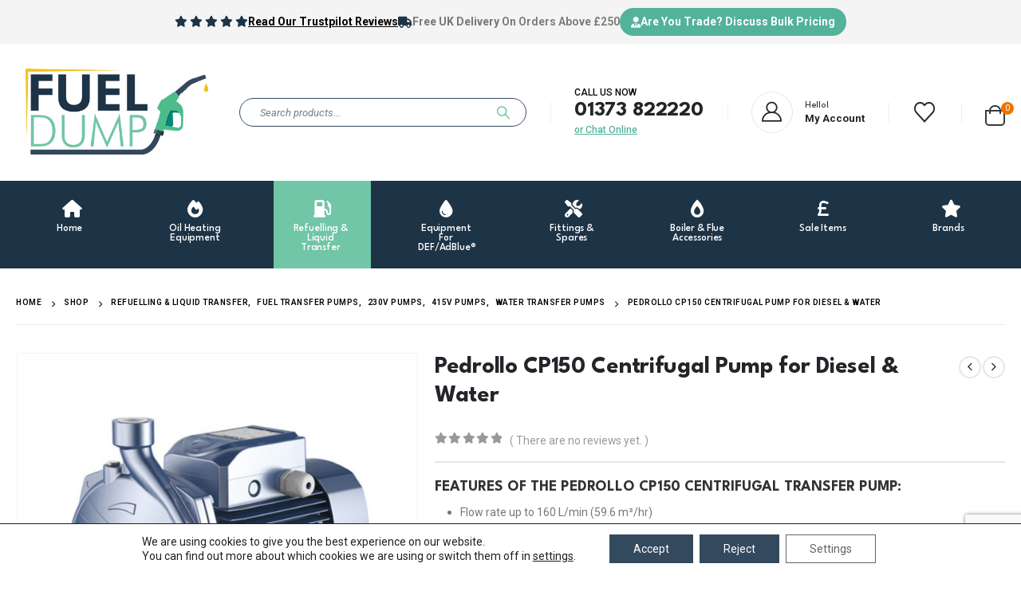

--- FILE ---
content_type: text/html; charset=UTF-8
request_url: https://www.fueldump.co.uk/product/pedrollo-cp150-centrifugal-pump-for-diesel-water/
body_size: 75086
content:
<!DOCTYPE html><html lang="en-GB"><head><meta charset="UTF-8"> <!--[if IE]><meta http-equiv='X-UA-Compatible' content='IE=edge,chrome=1'><![endif]--><meta name="viewport" content="width=device-width, initial-scale=1.0, minimum-scale=1.0"><link rel="profile" href="http://gmpg.org/xfn/11" /><link rel="pingback" href="https://www.fueldump.co.uk/xmlrpc.php" /><link rel="shortcut icon" href="//www.fueldump.co.uk/wp-content/uploads/2020/03/FAVICON.png" type="image/x-icon" /><link rel="apple-touch-icon" href="//www.fueldump.co.uk/wp-content/uploads/2020/03/FAVICON.png" /><link rel="apple-touch-icon" sizes="120x120" href="//www.fueldump.co.uk/wp-content/uploads/2020/03/FAVICON.png" /><link rel="apple-touch-icon" sizes="76x76" href="//www.fueldump.co.uk/wp-content/uploads/2020/03/FAVICON.png" /><link rel="apple-touch-icon" sizes="152x152" href="//www.fueldump.co.uk/wp-content/uploads/2020/03/FAVICON.png" /> <script>document.documentElement.className = document.documentElement.className + ' yes-js js_active js'</script> <meta name='robots' content='index, follow, max-image-preview:large, max-snippet:-1, max-video-preview:-1' /><style>img:is([sizes="auto" i], [sizes^="auto," i]) { contain-intrinsic-size: 3000px 1500px }</style> <script data-cfasync="false" data-pagespeed-no-defer>var gtm4wp_datalayer_name = "dataLayer";
	var dataLayer = dataLayer || [];
	const gtm4wp_use_sku_instead = 1;
	const gtm4wp_currency = 'GBP';
	const gtm4wp_product_per_impression = 12;
	const gtm4wp_clear_ecommerce = false;
	const gtm4wp_datalayer_max_timeout = 2000;</script> <link media="all" href="https://www.fueldump.co.uk/wp-content/cache/autoptimize/css/autoptimize_18dff37ef84cd943a4eecadd6bf9f71d.css" rel="stylesheet"><link media="(max-width:991px)" href="https://www.fueldump.co.uk/wp-content/cache/autoptimize/css/autoptimize_01506ae24d6c2bfd30d3ccd16375e6b0.css" rel="stylesheet"><title>Pedrollo CP150 Centrifugal Pump for Diesel &amp; Water | Fuel Dump</title><meta name="description" content="Pedrollo CP150 Centrifugal Pump for Diesel &amp; Water available to purchase online direct from Fuel Dump. Reliable shipping with signatures &amp; 7 day returns." /><link rel="canonical" href="https://www.fueldump.co.uk/product/pedrollo-cp150-centrifugal-pump-for-diesel-water/" /><meta property="og:locale" content="en_GB" /><meta property="og:type" content="article" /><meta property="og:title" content="Pedrollo CP150 Centrifugal Pump for Diesel &amp; Water" /><meta property="og:description" content="Pedrollo CP150 Centrifugal Pump for Diesel &amp; Water available to purchase online direct from Fuel Dump. Reliable shipping with signatures &amp; 7 day returns." /><meta property="og:url" content="https://www.fueldump.co.uk/product/pedrollo-cp150-centrifugal-pump-for-diesel-water/" /><meta property="og:site_name" content="Fuel Dump" /><meta property="article:publisher" content="https://www.facebook.com/fueldump/" /><meta property="article:modified_time" content="2024-10-30T10:22:34+00:00" /><meta property="og:image" content="https://www.fueldump.co.uk/wp-content/uploads/2020/01/Pedrollo_CP_Pump__54624.png" /><meta property="og:image:width" content="1280" /><meta property="og:image:height" content="1280" /><meta property="og:image:type" content="image/png" /><meta name="twitter:card" content="summary_large_image" /><meta name="twitter:site" content="@fueldump1" /><meta name="twitter:label1" content="Estimated reading time" /><meta name="twitter:data1" content="2 minutes" /> <script type="application/ld+json" class="yoast-schema-graph">{"@context":"https://schema.org","@graph":[{"@type":"WebPage","@id":"https://www.fueldump.co.uk/product/pedrollo-cp150-centrifugal-pump-for-diesel-water/","url":"https://www.fueldump.co.uk/product/pedrollo-cp150-centrifugal-pump-for-diesel-water/","name":"Pedrollo CP150 Centrifugal Pump for Diesel & Water | Fuel Dump","isPartOf":{"@id":"https://www.fueldump.co.uk/#website"},"primaryImageOfPage":{"@id":"https://www.fueldump.co.uk/product/pedrollo-cp150-centrifugal-pump-for-diesel-water/#primaryimage"},"image":{"@id":"https://www.fueldump.co.uk/product/pedrollo-cp150-centrifugal-pump-for-diesel-water/#primaryimage"},"thumbnailUrl":"https://www.fueldump.co.uk/wp-content/uploads/2020/01/Pedrollo_CP_Pump__54624.png","datePublished":"2020-01-23T16:03:39+00:00","dateModified":"2024-10-30T10:22:34+00:00","description":"Pedrollo CP150 Centrifugal Pump for Diesel & Water available to purchase online direct from Fuel Dump. Reliable shipping with signatures & 7 day returns.","breadcrumb":{"@id":"https://www.fueldump.co.uk/product/pedrollo-cp150-centrifugal-pump-for-diesel-water/#breadcrumb"},"inLanguage":"en-GB","potentialAction":[{"@type":"ReadAction","target":["https://www.fueldump.co.uk/product/pedrollo-cp150-centrifugal-pump-for-diesel-water/"]}]},{"@type":"ImageObject","inLanguage":"en-GB","@id":"https://www.fueldump.co.uk/product/pedrollo-cp150-centrifugal-pump-for-diesel-water/#primaryimage","url":"https://www.fueldump.co.uk/wp-content/uploads/2020/01/Pedrollo_CP_Pump__54624.png","contentUrl":"https://www.fueldump.co.uk/wp-content/uploads/2020/01/Pedrollo_CP_Pump__54624.png","width":1280,"height":1280,"caption":"Pedrollo CP150 Centrifugal Pump"},{"@type":"BreadcrumbList","@id":"https://www.fueldump.co.uk/product/pedrollo-cp150-centrifugal-pump-for-diesel-water/#breadcrumb","itemListElement":[{"@type":"ListItem","position":1,"name":"Home","item":"https://www.fueldump.co.uk/"},{"@type":"ListItem","position":2,"name":"Shop","item":"https://www.fueldump.co.uk/shop/"},{"@type":"ListItem","position":3,"name":"Pedrollo CP150 Centrifugal Pump for Diesel &#038; Water"}]},{"@type":"WebSite","@id":"https://www.fueldump.co.uk/#website","url":"https://www.fueldump.co.uk/","name":"Fuel Dump","description":"Oil Heating Equipment | Refuelling &amp; Liquid Transfer | AdBlue Equipment","publisher":{"@id":"https://www.fueldump.co.uk/#organization"},"potentialAction":[{"@type":"SearchAction","target":{"@type":"EntryPoint","urlTemplate":"https://www.fueldump.co.uk/?s={search_term_string}"},"query-input":{"@type":"PropertyValueSpecification","valueRequired":true,"valueName":"search_term_string"}}],"inLanguage":"en-GB"},{"@type":"Organization","@id":"https://www.fueldump.co.uk/#organization","name":"Fuel Dump","url":"https://www.fueldump.co.uk/","logo":{"@type":"ImageObject","inLanguage":"en-GB","@id":"https://www.fueldump.co.uk/#/schema/logo/image/","url":"https://www.fueldump.co.uk/wp-content/uploads/2020/03/LOGO-WEBSITE-1.png","contentUrl":"https://www.fueldump.co.uk/wp-content/uploads/2020/03/LOGO-WEBSITE-1.png","width":422,"height":200,"caption":"Fuel Dump"},"image":{"@id":"https://www.fueldump.co.uk/#/schema/logo/image/"},"sameAs":["https://www.facebook.com/fueldump/","https://x.com/fueldump1","https://www.instagram.com/fueldump/"]}]}</script> <link rel='dns-prefetch' href='//admin.revenuehunt.com' /><link rel='dns-prefetch' href='//widget.trustpilot.com' /><link rel='dns-prefetch' href='//cdnjs.cloudflare.com' /><link rel='dns-prefetch' href='//a.omappapi.com' /><link rel="alternate" type="application/rss+xml" title="Fuel Dump &raquo; Feed" href="https://www.fueldump.co.uk/feed/" /><link rel="alternate" type="application/rss+xml" title="Fuel Dump &raquo; Comments Feed" href="https://www.fueldump.co.uk/comments/feed/" /><link rel="alternate" type="application/rss+xml" title="Fuel Dump &raquo; Pedrollo CP150 Centrifugal Pump for Diesel &#038; Water Comments Feed" href="https://www.fueldump.co.uk/product/pedrollo-cp150-centrifugal-pump-for-diesel-water/feed/" /><link rel="shortcut icon" href="//www.fueldump.co.uk/wp-content/uploads/2020/03/FAVICON.png" type="image/x-icon" /><link rel="apple-touch-icon" href="//www.fueldump.co.uk/wp-content/uploads/2020/03/FAVICON.png" /><link rel="apple-touch-icon" sizes="120x120" href="//www.fueldump.co.uk/wp-content/uploads/2020/03/FAVICON.png" /><link rel="apple-touch-icon" sizes="76x76" href="//www.fueldump.co.uk/wp-content/uploads/2020/03/FAVICON.png" /><link rel="apple-touch-icon" sizes="152x152" href="//www.fueldump.co.uk/wp-content/uploads/2020/03/FAVICON.png" /> <script>window._wpemojiSettings = {"baseUrl":"https:\/\/s.w.org\/images\/core\/emoji\/16.0.1\/72x72\/","ext":".png","svgUrl":"https:\/\/s.w.org\/images\/core\/emoji\/16.0.1\/svg\/","svgExt":".svg","source":{"concatemoji":"https:\/\/www.fueldump.co.uk\/wp-includes\/js\/wp-emoji-release.min.js?ver=6.8.3"}};
/*! This file is auto-generated */
!function(s,n){var o,i,e;function c(e){try{var t={supportTests:e,timestamp:(new Date).valueOf()};sessionStorage.setItem(o,JSON.stringify(t))}catch(e){}}function p(e,t,n){e.clearRect(0,0,e.canvas.width,e.canvas.height),e.fillText(t,0,0);var t=new Uint32Array(e.getImageData(0,0,e.canvas.width,e.canvas.height).data),a=(e.clearRect(0,0,e.canvas.width,e.canvas.height),e.fillText(n,0,0),new Uint32Array(e.getImageData(0,0,e.canvas.width,e.canvas.height).data));return t.every(function(e,t){return e===a[t]})}function u(e,t){e.clearRect(0,0,e.canvas.width,e.canvas.height),e.fillText(t,0,0);for(var n=e.getImageData(16,16,1,1),a=0;a<n.data.length;a++)if(0!==n.data[a])return!1;return!0}function f(e,t,n,a){switch(t){case"flag":return n(e,"\ud83c\udff3\ufe0f\u200d\u26a7\ufe0f","\ud83c\udff3\ufe0f\u200b\u26a7\ufe0f")?!1:!n(e,"\ud83c\udde8\ud83c\uddf6","\ud83c\udde8\u200b\ud83c\uddf6")&&!n(e,"\ud83c\udff4\udb40\udc67\udb40\udc62\udb40\udc65\udb40\udc6e\udb40\udc67\udb40\udc7f","\ud83c\udff4\u200b\udb40\udc67\u200b\udb40\udc62\u200b\udb40\udc65\u200b\udb40\udc6e\u200b\udb40\udc67\u200b\udb40\udc7f");case"emoji":return!a(e,"\ud83e\udedf")}return!1}function g(e,t,n,a){var r="undefined"!=typeof WorkerGlobalScope&&self instanceof WorkerGlobalScope?new OffscreenCanvas(300,150):s.createElement("canvas"),o=r.getContext("2d",{willReadFrequently:!0}),i=(o.textBaseline="top",o.font="600 32px Arial",{});return e.forEach(function(e){i[e]=t(o,e,n,a)}),i}function t(e){var t=s.createElement("script");t.src=e,t.defer=!0,s.head.appendChild(t)}"undefined"!=typeof Promise&&(o="wpEmojiSettingsSupports",i=["flag","emoji"],n.supports={everything:!0,everythingExceptFlag:!0},e=new Promise(function(e){s.addEventListener("DOMContentLoaded",e,{once:!0})}),new Promise(function(t){var n=function(){try{var e=JSON.parse(sessionStorage.getItem(o));if("object"==typeof e&&"number"==typeof e.timestamp&&(new Date).valueOf()<e.timestamp+604800&&"object"==typeof e.supportTests)return e.supportTests}catch(e){}return null}();if(!n){if("undefined"!=typeof Worker&&"undefined"!=typeof OffscreenCanvas&&"undefined"!=typeof URL&&URL.createObjectURL&&"undefined"!=typeof Blob)try{var e="postMessage("+g.toString()+"("+[JSON.stringify(i),f.toString(),p.toString(),u.toString()].join(",")+"));",a=new Blob([e],{type:"text/javascript"}),r=new Worker(URL.createObjectURL(a),{name:"wpTestEmojiSupports"});return void(r.onmessage=function(e){c(n=e.data),r.terminate(),t(n)})}catch(e){}c(n=g(i,f,p,u))}t(n)}).then(function(e){for(var t in e)n.supports[t]=e[t],n.supports.everything=n.supports.everything&&n.supports[t],"flag"!==t&&(n.supports.everythingExceptFlag=n.supports.everythingExceptFlag&&n.supports[t]);n.supports.everythingExceptFlag=n.supports.everythingExceptFlag&&!n.supports.flag,n.DOMReady=!1,n.readyCallback=function(){n.DOMReady=!0}}).then(function(){return e}).then(function(){var e;n.supports.everything||(n.readyCallback(),(e=n.source||{}).concatemoji?t(e.concatemoji):e.wpemoji&&e.twemoji&&(t(e.twemoji),t(e.wpemoji)))}))}((window,document),window._wpemojiSettings);</script> <style id='wp-emoji-styles-inline-css'>img.wp-smiley, img.emoji {
		display: inline !important;
		border: none !important;
		box-shadow: none !important;
		height: 1em !important;
		width: 1em !important;
		margin: 0 0.07em !important;
		vertical-align: -0.1em !important;
		background: none !important;
		padding: 0 !important;
	}</style><style id='wp-block-library-theme-inline-css'>.wp-block-audio :where(figcaption){color:#555;font-size:13px;text-align:center}.is-dark-theme .wp-block-audio :where(figcaption){color:#ffffffa6}.wp-block-audio{margin:0 0 1em}.wp-block-code{border:1px solid #ccc;border-radius:4px;font-family:Menlo,Consolas,monaco,monospace;padding:.8em 1em}.wp-block-embed :where(figcaption){color:#555;font-size:13px;text-align:center}.is-dark-theme .wp-block-embed :where(figcaption){color:#ffffffa6}.wp-block-embed{margin:0 0 1em}.blocks-gallery-caption{color:#555;font-size:13px;text-align:center}.is-dark-theme .blocks-gallery-caption{color:#ffffffa6}:root :where(.wp-block-image figcaption){color:#555;font-size:13px;text-align:center}.is-dark-theme :root :where(.wp-block-image figcaption){color:#ffffffa6}.wp-block-image{margin:0 0 1em}.wp-block-pullquote{border-bottom:4px solid;border-top:4px solid;color:currentColor;margin-bottom:1.75em}.wp-block-pullquote cite,.wp-block-pullquote footer,.wp-block-pullquote__citation{color:currentColor;font-size:.8125em;font-style:normal;text-transform:uppercase}.wp-block-quote{border-left:.25em solid;margin:0 0 1.75em;padding-left:1em}.wp-block-quote cite,.wp-block-quote footer{color:currentColor;font-size:.8125em;font-style:normal;position:relative}.wp-block-quote:where(.has-text-align-right){border-left:none;border-right:.25em solid;padding-left:0;padding-right:1em}.wp-block-quote:where(.has-text-align-center){border:none;padding-left:0}.wp-block-quote.is-large,.wp-block-quote.is-style-large,.wp-block-quote:where(.is-style-plain){border:none}.wp-block-search .wp-block-search__label{font-weight:700}.wp-block-search__button{border:1px solid #ccc;padding:.375em .625em}:where(.wp-block-group.has-background){padding:1.25em 2.375em}.wp-block-separator.has-css-opacity{opacity:.4}.wp-block-separator{border:none;border-bottom:2px solid;margin-left:auto;margin-right:auto}.wp-block-separator.has-alpha-channel-opacity{opacity:1}.wp-block-separator:not(.is-style-wide):not(.is-style-dots){width:100px}.wp-block-separator.has-background:not(.is-style-dots){border-bottom:none;height:1px}.wp-block-separator.has-background:not(.is-style-wide):not(.is-style-dots){height:2px}.wp-block-table{margin:0 0 1em}.wp-block-table td,.wp-block-table th{word-break:normal}.wp-block-table :where(figcaption){color:#555;font-size:13px;text-align:center}.is-dark-theme .wp-block-table :where(figcaption){color:#ffffffa6}.wp-block-video :where(figcaption){color:#555;font-size:13px;text-align:center}.is-dark-theme .wp-block-video :where(figcaption){color:#ffffffa6}.wp-block-video{margin:0 0 1em}:root :where(.wp-block-template-part.has-background){margin-bottom:0;margin-top:0;padding:1.25em 2.375em}</style><style id='classic-theme-styles-inline-css'>/*! This file is auto-generated */
.wp-block-button__link{color:#fff;background-color:#32373c;border-radius:9999px;box-shadow:none;text-decoration:none;padding:calc(.667em + 2px) calc(1.333em + 2px);font-size:1.125em}.wp-block-file__button{background:#32373c;color:#fff;text-decoration:none}</style><style id='yith-wcwl-main-inline-css'>:root { --add-to-wishlist-icon-color: #222529; --added-to-wishlist-icon-color: #f0c419; --color-add-to-wishlist-background: #333333; --color-add-to-wishlist-text: #FFFFFF; --color-add-to-wishlist-border: #333333; --color-add-to-wishlist-background-hover: #333333; --color-add-to-wishlist-text-hover: #FFFFFF; --color-add-to-wishlist-border-hover: #333333; --rounded-corners-radius: 16px; --color-add-to-cart-background: #333333; --color-add-to-cart-text: #FFFFFF; --color-add-to-cart-border: #333333; --color-add-to-cart-background-hover: #4F4F4F; --color-add-to-cart-text-hover: #FFFFFF; --color-add-to-cart-border-hover: #4F4F4F; --add-to-cart-rounded-corners-radius: 16px; --color-button-style-1-background: #333333; --color-button-style-1-text: #FFFFFF; --color-button-style-1-border: #333333; --color-button-style-1-background-hover: #4F4F4F; --color-button-style-1-text-hover: #FFFFFF; --color-button-style-1-border-hover: #4F4F4F; --color-button-style-2-background: #333333; --color-button-style-2-text: #FFFFFF; --color-button-style-2-border: #333333; --color-button-style-2-background-hover: #4F4F4F; --color-button-style-2-text-hover: #FFFFFF; --color-button-style-2-border-hover: #4F4F4F; --color-wishlist-table-background: #FFFFFF; --color-wishlist-table-text: #6d6c6c; --color-wishlist-table-border: #FFFFFF; --color-headers-background: #F4F4F4; --color-share-button-color: #FFFFFF; --color-share-button-color-hover: #FFFFFF; --color-fb-button-background: #39599E; --color-fb-button-background-hover: #595A5A; --color-tw-button-background: #45AFE2; --color-tw-button-background-hover: #595A5A; --color-pr-button-background: #AB2E31; --color-pr-button-background-hover: #595A5A; --color-em-button-background: #FBB102; --color-em-button-background-hover: #595A5A; --color-wa-button-background: #00A901; --color-wa-button-background-hover: #595A5A; --feedback-duration: 3s } 
 :root { --add-to-wishlist-icon-color: #222529; --added-to-wishlist-icon-color: #f0c419; --color-add-to-wishlist-background: #333333; --color-add-to-wishlist-text: #FFFFFF; --color-add-to-wishlist-border: #333333; --color-add-to-wishlist-background-hover: #333333; --color-add-to-wishlist-text-hover: #FFFFFF; --color-add-to-wishlist-border-hover: #333333; --rounded-corners-radius: 16px; --color-add-to-cart-background: #333333; --color-add-to-cart-text: #FFFFFF; --color-add-to-cart-border: #333333; --color-add-to-cart-background-hover: #4F4F4F; --color-add-to-cart-text-hover: #FFFFFF; --color-add-to-cart-border-hover: #4F4F4F; --add-to-cart-rounded-corners-radius: 16px; --color-button-style-1-background: #333333; --color-button-style-1-text: #FFFFFF; --color-button-style-1-border: #333333; --color-button-style-1-background-hover: #4F4F4F; --color-button-style-1-text-hover: #FFFFFF; --color-button-style-1-border-hover: #4F4F4F; --color-button-style-2-background: #333333; --color-button-style-2-text: #FFFFFF; --color-button-style-2-border: #333333; --color-button-style-2-background-hover: #4F4F4F; --color-button-style-2-text-hover: #FFFFFF; --color-button-style-2-border-hover: #4F4F4F; --color-wishlist-table-background: #FFFFFF; --color-wishlist-table-text: #6d6c6c; --color-wishlist-table-border: #FFFFFF; --color-headers-background: #F4F4F4; --color-share-button-color: #FFFFFF; --color-share-button-color-hover: #FFFFFF; --color-fb-button-background: #39599E; --color-fb-button-background-hover: #595A5A; --color-tw-button-background: #45AFE2; --color-tw-button-background-hover: #595A5A; --color-pr-button-background: #AB2E31; --color-pr-button-background-hover: #595A5A; --color-em-button-background: #FBB102; --color-em-button-background-hover: #595A5A; --color-wa-button-background: #00A901; --color-wa-button-background-hover: #595A5A; --feedback-duration: 3s }</style><style id='global-styles-inline-css'>:root{--wp--preset--aspect-ratio--square: 1;--wp--preset--aspect-ratio--4-3: 4/3;--wp--preset--aspect-ratio--3-4: 3/4;--wp--preset--aspect-ratio--3-2: 3/2;--wp--preset--aspect-ratio--2-3: 2/3;--wp--preset--aspect-ratio--16-9: 16/9;--wp--preset--aspect-ratio--9-16: 9/16;--wp--preset--color--black: #000000;--wp--preset--color--cyan-bluish-gray: #abb8c3;--wp--preset--color--white: #ffffff;--wp--preset--color--pale-pink: #f78da7;--wp--preset--color--vivid-red: #cf2e2e;--wp--preset--color--luminous-vivid-orange: #ff6900;--wp--preset--color--luminous-vivid-amber: #fcb900;--wp--preset--color--light-green-cyan: #7bdcb5;--wp--preset--color--vivid-green-cyan: #00d084;--wp--preset--color--pale-cyan-blue: #8ed1fc;--wp--preset--color--vivid-cyan-blue: #0693e3;--wp--preset--color--vivid-purple: #9b51e0;--wp--preset--color--primary: var(--porto-primary-color);--wp--preset--color--secondary: var(--porto-secondary-color);--wp--preset--color--tertiary: var(--porto-tertiary-color);--wp--preset--color--quaternary: var(--porto-quaternary-color);--wp--preset--color--dark: var(--porto-dark-color);--wp--preset--color--light: var(--porto-light-color);--wp--preset--color--primary-hover: var(--porto-primary-light-5);--wp--preset--gradient--vivid-cyan-blue-to-vivid-purple: linear-gradient(135deg,rgba(6,147,227,1) 0%,rgb(155,81,224) 100%);--wp--preset--gradient--light-green-cyan-to-vivid-green-cyan: linear-gradient(135deg,rgb(122,220,180) 0%,rgb(0,208,130) 100%);--wp--preset--gradient--luminous-vivid-amber-to-luminous-vivid-orange: linear-gradient(135deg,rgba(252,185,0,1) 0%,rgba(255,105,0,1) 100%);--wp--preset--gradient--luminous-vivid-orange-to-vivid-red: linear-gradient(135deg,rgba(255,105,0,1) 0%,rgb(207,46,46) 100%);--wp--preset--gradient--very-light-gray-to-cyan-bluish-gray: linear-gradient(135deg,rgb(238,238,238) 0%,rgb(169,184,195) 100%);--wp--preset--gradient--cool-to-warm-spectrum: linear-gradient(135deg,rgb(74,234,220) 0%,rgb(151,120,209) 20%,rgb(207,42,186) 40%,rgb(238,44,130) 60%,rgb(251,105,98) 80%,rgb(254,248,76) 100%);--wp--preset--gradient--blush-light-purple: linear-gradient(135deg,rgb(255,206,236) 0%,rgb(152,150,240) 100%);--wp--preset--gradient--blush-bordeaux: linear-gradient(135deg,rgb(254,205,165) 0%,rgb(254,45,45) 50%,rgb(107,0,62) 100%);--wp--preset--gradient--luminous-dusk: linear-gradient(135deg,rgb(255,203,112) 0%,rgb(199,81,192) 50%,rgb(65,88,208) 100%);--wp--preset--gradient--pale-ocean: linear-gradient(135deg,rgb(255,245,203) 0%,rgb(182,227,212) 50%,rgb(51,167,181) 100%);--wp--preset--gradient--electric-grass: linear-gradient(135deg,rgb(202,248,128) 0%,rgb(113,206,126) 100%);--wp--preset--gradient--midnight: linear-gradient(135deg,rgb(2,3,129) 0%,rgb(40,116,252) 100%);--wp--preset--font-size--small: 13px;--wp--preset--font-size--medium: 20px;--wp--preset--font-size--large: 36px;--wp--preset--font-size--x-large: 42px;--wp--preset--spacing--20: 0.44rem;--wp--preset--spacing--30: 0.67rem;--wp--preset--spacing--40: 1rem;--wp--preset--spacing--50: 1.5rem;--wp--preset--spacing--60: 2.25rem;--wp--preset--spacing--70: 3.38rem;--wp--preset--spacing--80: 5.06rem;--wp--preset--shadow--natural: 6px 6px 9px rgba(0, 0, 0, 0.2);--wp--preset--shadow--deep: 12px 12px 50px rgba(0, 0, 0, 0.4);--wp--preset--shadow--sharp: 6px 6px 0px rgba(0, 0, 0, 0.2);--wp--preset--shadow--outlined: 6px 6px 0px -3px rgba(255, 255, 255, 1), 6px 6px rgba(0, 0, 0, 1);--wp--preset--shadow--crisp: 6px 6px 0px rgba(0, 0, 0, 1);}:where(.is-layout-flex){gap: 0.5em;}:where(.is-layout-grid){gap: 0.5em;}body .is-layout-flex{display: flex;}.is-layout-flex{flex-wrap: wrap;align-items: center;}.is-layout-flex > :is(*, div){margin: 0;}body .is-layout-grid{display: grid;}.is-layout-grid > :is(*, div){margin: 0;}:where(.wp-block-columns.is-layout-flex){gap: 2em;}:where(.wp-block-columns.is-layout-grid){gap: 2em;}:where(.wp-block-post-template.is-layout-flex){gap: 1.25em;}:where(.wp-block-post-template.is-layout-grid){gap: 1.25em;}.has-black-color{color: var(--wp--preset--color--black) !important;}.has-cyan-bluish-gray-color{color: var(--wp--preset--color--cyan-bluish-gray) !important;}.has-white-color{color: var(--wp--preset--color--white) !important;}.has-pale-pink-color{color: var(--wp--preset--color--pale-pink) !important;}.has-vivid-red-color{color: var(--wp--preset--color--vivid-red) !important;}.has-luminous-vivid-orange-color{color: var(--wp--preset--color--luminous-vivid-orange) !important;}.has-luminous-vivid-amber-color{color: var(--wp--preset--color--luminous-vivid-amber) !important;}.has-light-green-cyan-color{color: var(--wp--preset--color--light-green-cyan) !important;}.has-vivid-green-cyan-color{color: var(--wp--preset--color--vivid-green-cyan) !important;}.has-pale-cyan-blue-color{color: var(--wp--preset--color--pale-cyan-blue) !important;}.has-vivid-cyan-blue-color{color: var(--wp--preset--color--vivid-cyan-blue) !important;}.has-vivid-purple-color{color: var(--wp--preset--color--vivid-purple) !important;}.has-black-background-color{background-color: var(--wp--preset--color--black) !important;}.has-cyan-bluish-gray-background-color{background-color: var(--wp--preset--color--cyan-bluish-gray) !important;}.has-white-background-color{background-color: var(--wp--preset--color--white) !important;}.has-pale-pink-background-color{background-color: var(--wp--preset--color--pale-pink) !important;}.has-vivid-red-background-color{background-color: var(--wp--preset--color--vivid-red) !important;}.has-luminous-vivid-orange-background-color{background-color: var(--wp--preset--color--luminous-vivid-orange) !important;}.has-luminous-vivid-amber-background-color{background-color: var(--wp--preset--color--luminous-vivid-amber) !important;}.has-light-green-cyan-background-color{background-color: var(--wp--preset--color--light-green-cyan) !important;}.has-vivid-green-cyan-background-color{background-color: var(--wp--preset--color--vivid-green-cyan) !important;}.has-pale-cyan-blue-background-color{background-color: var(--wp--preset--color--pale-cyan-blue) !important;}.has-vivid-cyan-blue-background-color{background-color: var(--wp--preset--color--vivid-cyan-blue) !important;}.has-vivid-purple-background-color{background-color: var(--wp--preset--color--vivid-purple) !important;}.has-black-border-color{border-color: var(--wp--preset--color--black) !important;}.has-cyan-bluish-gray-border-color{border-color: var(--wp--preset--color--cyan-bluish-gray) !important;}.has-white-border-color{border-color: var(--wp--preset--color--white) !important;}.has-pale-pink-border-color{border-color: var(--wp--preset--color--pale-pink) !important;}.has-vivid-red-border-color{border-color: var(--wp--preset--color--vivid-red) !important;}.has-luminous-vivid-orange-border-color{border-color: var(--wp--preset--color--luminous-vivid-orange) !important;}.has-luminous-vivid-amber-border-color{border-color: var(--wp--preset--color--luminous-vivid-amber) !important;}.has-light-green-cyan-border-color{border-color: var(--wp--preset--color--light-green-cyan) !important;}.has-vivid-green-cyan-border-color{border-color: var(--wp--preset--color--vivid-green-cyan) !important;}.has-pale-cyan-blue-border-color{border-color: var(--wp--preset--color--pale-cyan-blue) !important;}.has-vivid-cyan-blue-border-color{border-color: var(--wp--preset--color--vivid-cyan-blue) !important;}.has-vivid-purple-border-color{border-color: var(--wp--preset--color--vivid-purple) !important;}.has-vivid-cyan-blue-to-vivid-purple-gradient-background{background: var(--wp--preset--gradient--vivid-cyan-blue-to-vivid-purple) !important;}.has-light-green-cyan-to-vivid-green-cyan-gradient-background{background: var(--wp--preset--gradient--light-green-cyan-to-vivid-green-cyan) !important;}.has-luminous-vivid-amber-to-luminous-vivid-orange-gradient-background{background: var(--wp--preset--gradient--luminous-vivid-amber-to-luminous-vivid-orange) !important;}.has-luminous-vivid-orange-to-vivid-red-gradient-background{background: var(--wp--preset--gradient--luminous-vivid-orange-to-vivid-red) !important;}.has-very-light-gray-to-cyan-bluish-gray-gradient-background{background: var(--wp--preset--gradient--very-light-gray-to-cyan-bluish-gray) !important;}.has-cool-to-warm-spectrum-gradient-background{background: var(--wp--preset--gradient--cool-to-warm-spectrum) !important;}.has-blush-light-purple-gradient-background{background: var(--wp--preset--gradient--blush-light-purple) !important;}.has-blush-bordeaux-gradient-background{background: var(--wp--preset--gradient--blush-bordeaux) !important;}.has-luminous-dusk-gradient-background{background: var(--wp--preset--gradient--luminous-dusk) !important;}.has-pale-ocean-gradient-background{background: var(--wp--preset--gradient--pale-ocean) !important;}.has-electric-grass-gradient-background{background: var(--wp--preset--gradient--electric-grass) !important;}.has-midnight-gradient-background{background: var(--wp--preset--gradient--midnight) !important;}.has-small-font-size{font-size: var(--wp--preset--font-size--small) !important;}.has-medium-font-size{font-size: var(--wp--preset--font-size--medium) !important;}.has-large-font-size{font-size: var(--wp--preset--font-size--large) !important;}.has-x-large-font-size{font-size: var(--wp--preset--font-size--x-large) !important;}
:where(.wp-block-post-template.is-layout-flex){gap: 1.25em;}:where(.wp-block-post-template.is-layout-grid){gap: 1.25em;}
:where(.wp-block-columns.is-layout-flex){gap: 2em;}:where(.wp-block-columns.is-layout-grid){gap: 2em;}
:root :where(.wp-block-pullquote){font-size: 1.5em;line-height: 1.6;}</style><style id='woocommerce-inline-inline-css'>.woocommerce form .form-row .required { visibility: visible; }</style><style id='yith_ywraq_frontend-inline-css'>.woocommerce .add-request-quote-button.button, .woocommerce .add-request-quote-button-addons.button, .yith-wceop-ywraq-button-wrapper .add-request-quote-button.button, .yith-wceop-ywraq-button-wrapper .add-request-quote-button-addons.button{
    background-color: #0066b4!important;
    color: #ffffff!important;
}
.woocommerce .add-request-quote-button.button:hover,  .woocommerce .add-request-quote-button-addons.button:hover,.yith-wceop-ywraq-button-wrapper .add-request-quote-button.button:hover,  .yith-wceop-ywraq-button-wrapper .add-request-quote-button-addons.button:hover{
    background-color: #044a80!important;
    color: #ffffff!important;
}</style><link rel='stylesheet' id='slick-slider-css' href='https://cdnjs.cloudflare.com/ajax/libs/slick-carousel/1.8.1/slick.min.css?ver=6.8.3' media='all' /><style id='moove_gdpr_frontend-inline-css'>#moove_gdpr_cookie_modal .moove-gdpr-modal-content .moove-gdpr-tab-main h3.tab-title, 
				#moove_gdpr_cookie_modal .moove-gdpr-modal-content .moove-gdpr-tab-main span.tab-title,
				#moove_gdpr_cookie_modal .moove-gdpr-modal-content .moove-gdpr-modal-left-content #moove-gdpr-menu li a, 
				#moove_gdpr_cookie_modal .moove-gdpr-modal-content .moove-gdpr-modal-left-content #moove-gdpr-menu li button,
				#moove_gdpr_cookie_modal .moove-gdpr-modal-content .moove-gdpr-modal-left-content .moove-gdpr-branding-cnt a,
				#moove_gdpr_cookie_modal .moove-gdpr-modal-content .moove-gdpr-modal-footer-content .moove-gdpr-button-holder a.mgbutton, 
				#moove_gdpr_cookie_modal .moove-gdpr-modal-content .moove-gdpr-modal-footer-content .moove-gdpr-button-holder button.mgbutton,
				#moove_gdpr_cookie_modal .cookie-switch .cookie-slider:after, 
				#moove_gdpr_cookie_modal .cookie-switch .slider:after, 
				#moove_gdpr_cookie_modal .switch .cookie-slider:after, 
				#moove_gdpr_cookie_modal .switch .slider:after,
				#moove_gdpr_cookie_info_bar .moove-gdpr-info-bar-container .moove-gdpr-info-bar-content p, 
				#moove_gdpr_cookie_info_bar .moove-gdpr-info-bar-container .moove-gdpr-info-bar-content p a,
				#moove_gdpr_cookie_info_bar .moove-gdpr-info-bar-container .moove-gdpr-info-bar-content a.mgbutton, 
				#moove_gdpr_cookie_info_bar .moove-gdpr-info-bar-container .moove-gdpr-info-bar-content button.mgbutton,
				#moove_gdpr_cookie_modal .moove-gdpr-modal-content .moove-gdpr-tab-main .moove-gdpr-tab-main-content h1, 
				#moove_gdpr_cookie_modal .moove-gdpr-modal-content .moove-gdpr-tab-main .moove-gdpr-tab-main-content h2, 
				#moove_gdpr_cookie_modal .moove-gdpr-modal-content .moove-gdpr-tab-main .moove-gdpr-tab-main-content h3, 
				#moove_gdpr_cookie_modal .moove-gdpr-modal-content .moove-gdpr-tab-main .moove-gdpr-tab-main-content h4, 
				#moove_gdpr_cookie_modal .moove-gdpr-modal-content .moove-gdpr-tab-main .moove-gdpr-tab-main-content h5, 
				#moove_gdpr_cookie_modal .moove-gdpr-modal-content .moove-gdpr-tab-main .moove-gdpr-tab-main-content h6,
				#moove_gdpr_cookie_modal .moove-gdpr-modal-content.moove_gdpr_modal_theme_v2 .moove-gdpr-modal-title .tab-title,
				#moove_gdpr_cookie_modal .moove-gdpr-modal-content.moove_gdpr_modal_theme_v2 .moove-gdpr-tab-main h3.tab-title, 
				#moove_gdpr_cookie_modal .moove-gdpr-modal-content.moove_gdpr_modal_theme_v2 .moove-gdpr-tab-main span.tab-title,
				#moove_gdpr_cookie_modal .moove-gdpr-modal-content.moove_gdpr_modal_theme_v2 .moove-gdpr-branding-cnt a {
					font-weight: inherit				}
			#moove_gdpr_cookie_modal,#moove_gdpr_cookie_info_bar,.gdpr_cookie_settings_shortcode_content{font-family:inherit}#moove_gdpr_save_popup_settings_button{background-color:#373737;color:#fff}#moove_gdpr_save_popup_settings_button:hover{background-color:#000}#moove_gdpr_cookie_info_bar .moove-gdpr-info-bar-container .moove-gdpr-info-bar-content a.mgbutton,#moove_gdpr_cookie_info_bar .moove-gdpr-info-bar-container .moove-gdpr-info-bar-content button.mgbutton{background-color:#33495d}#moove_gdpr_cookie_modal .moove-gdpr-modal-content .moove-gdpr-modal-footer-content .moove-gdpr-button-holder a.mgbutton,#moove_gdpr_cookie_modal .moove-gdpr-modal-content .moove-gdpr-modal-footer-content .moove-gdpr-button-holder button.mgbutton,.gdpr_cookie_settings_shortcode_content .gdpr-shr-button.button-green{background-color:#33495d;border-color:#33495d}#moove_gdpr_cookie_modal .moove-gdpr-modal-content .moove-gdpr-modal-footer-content .moove-gdpr-button-holder a.mgbutton:hover,#moove_gdpr_cookie_modal .moove-gdpr-modal-content .moove-gdpr-modal-footer-content .moove-gdpr-button-holder button.mgbutton:hover,.gdpr_cookie_settings_shortcode_content .gdpr-shr-button.button-green:hover{background-color:#fff;color:#33495d}#moove_gdpr_cookie_modal .moove-gdpr-modal-content .moove-gdpr-modal-close i,#moove_gdpr_cookie_modal .moove-gdpr-modal-content .moove-gdpr-modal-close span.gdpr-icon{background-color:#33495d;border:1px solid #33495d}#moove_gdpr_cookie_info_bar span.change-settings-button.focus-g,#moove_gdpr_cookie_info_bar span.change-settings-button:focus,#moove_gdpr_cookie_info_bar button.change-settings-button.focus-g,#moove_gdpr_cookie_info_bar button.change-settings-button:focus{-webkit-box-shadow:0 0 1px 3px #33495d;-moz-box-shadow:0 0 1px 3px #33495d;box-shadow:0 0 1px 3px #33495d}#moove_gdpr_cookie_modal .moove-gdpr-modal-content .moove-gdpr-modal-close i:hover,#moove_gdpr_cookie_modal .moove-gdpr-modal-content .moove-gdpr-modal-close span.gdpr-icon:hover,#moove_gdpr_cookie_info_bar span[data-href]>u.change-settings-button{color:#33495d}#moove_gdpr_cookie_modal .moove-gdpr-modal-content .moove-gdpr-modal-left-content #moove-gdpr-menu li.menu-item-selected a span.gdpr-icon,#moove_gdpr_cookie_modal .moove-gdpr-modal-content .moove-gdpr-modal-left-content #moove-gdpr-menu li.menu-item-selected button span.gdpr-icon{color:inherit}#moove_gdpr_cookie_modal .moove-gdpr-modal-content .moove-gdpr-modal-left-content #moove-gdpr-menu li a span.gdpr-icon,#moove_gdpr_cookie_modal .moove-gdpr-modal-content .moove-gdpr-modal-left-content #moove-gdpr-menu li button span.gdpr-icon{color:inherit}#moove_gdpr_cookie_modal .gdpr-acc-link{line-height:0;font-size:0;color:transparent;position:absolute}#moove_gdpr_cookie_modal .moove-gdpr-modal-content .moove-gdpr-modal-close:hover i,#moove_gdpr_cookie_modal .moove-gdpr-modal-content .moove-gdpr-modal-left-content #moove-gdpr-menu li a,#moove_gdpr_cookie_modal .moove-gdpr-modal-content .moove-gdpr-modal-left-content #moove-gdpr-menu li button,#moove_gdpr_cookie_modal .moove-gdpr-modal-content .moove-gdpr-modal-left-content #moove-gdpr-menu li button i,#moove_gdpr_cookie_modal .moove-gdpr-modal-content .moove-gdpr-modal-left-content #moove-gdpr-menu li a i,#moove_gdpr_cookie_modal .moove-gdpr-modal-content .moove-gdpr-tab-main .moove-gdpr-tab-main-content a:hover,#moove_gdpr_cookie_info_bar.moove-gdpr-dark-scheme .moove-gdpr-info-bar-container .moove-gdpr-info-bar-content a.mgbutton:hover,#moove_gdpr_cookie_info_bar.moove-gdpr-dark-scheme .moove-gdpr-info-bar-container .moove-gdpr-info-bar-content button.mgbutton:hover,#moove_gdpr_cookie_info_bar.moove-gdpr-dark-scheme .moove-gdpr-info-bar-container .moove-gdpr-info-bar-content a:hover,#moove_gdpr_cookie_info_bar.moove-gdpr-dark-scheme .moove-gdpr-info-bar-container .moove-gdpr-info-bar-content button:hover,#moove_gdpr_cookie_info_bar.moove-gdpr-dark-scheme .moove-gdpr-info-bar-container .moove-gdpr-info-bar-content span.change-settings-button:hover,#moove_gdpr_cookie_info_bar.moove-gdpr-dark-scheme .moove-gdpr-info-bar-container .moove-gdpr-info-bar-content button.change-settings-button:hover,#moove_gdpr_cookie_info_bar.moove-gdpr-dark-scheme .moove-gdpr-info-bar-container .moove-gdpr-info-bar-content u.change-settings-button:hover,#moove_gdpr_cookie_info_bar span[data-href]>u.change-settings-button,#moove_gdpr_cookie_info_bar.moove-gdpr-dark-scheme .moove-gdpr-info-bar-container .moove-gdpr-info-bar-content a.mgbutton.focus-g,#moove_gdpr_cookie_info_bar.moove-gdpr-dark-scheme .moove-gdpr-info-bar-container .moove-gdpr-info-bar-content button.mgbutton.focus-g,#moove_gdpr_cookie_info_bar.moove-gdpr-dark-scheme .moove-gdpr-info-bar-container .moove-gdpr-info-bar-content a.focus-g,#moove_gdpr_cookie_info_bar.moove-gdpr-dark-scheme .moove-gdpr-info-bar-container .moove-gdpr-info-bar-content button.focus-g,#moove_gdpr_cookie_info_bar.moove-gdpr-dark-scheme .moove-gdpr-info-bar-container .moove-gdpr-info-bar-content a.mgbutton:focus,#moove_gdpr_cookie_info_bar.moove-gdpr-dark-scheme .moove-gdpr-info-bar-container .moove-gdpr-info-bar-content button.mgbutton:focus,#moove_gdpr_cookie_info_bar.moove-gdpr-dark-scheme .moove-gdpr-info-bar-container .moove-gdpr-info-bar-content a:focus,#moove_gdpr_cookie_info_bar.moove-gdpr-dark-scheme .moove-gdpr-info-bar-container .moove-gdpr-info-bar-content button:focus,#moove_gdpr_cookie_info_bar.moove-gdpr-dark-scheme .moove-gdpr-info-bar-container .moove-gdpr-info-bar-content span.change-settings-button.focus-g,span.change-settings-button:focus,button.change-settings-button.focus-g,button.change-settings-button:focus,#moove_gdpr_cookie_info_bar.moove-gdpr-dark-scheme .moove-gdpr-info-bar-container .moove-gdpr-info-bar-content u.change-settings-button.focus-g,#moove_gdpr_cookie_info_bar.moove-gdpr-dark-scheme .moove-gdpr-info-bar-container .moove-gdpr-info-bar-content u.change-settings-button:focus{color:#33495d}#moove_gdpr_cookie_modal .moove-gdpr-branding.focus-g span,#moove_gdpr_cookie_modal .moove-gdpr-modal-content .moove-gdpr-tab-main a.focus-g{color:#33495d}#moove_gdpr_cookie_modal.gdpr_lightbox-hide{display:none}#moove_gdpr_cookie_info_bar .moove-gdpr-info-bar-container .moove-gdpr-info-bar-content a.mgbutton,#moove_gdpr_cookie_info_bar .moove-gdpr-info-bar-container .moove-gdpr-info-bar-content button.mgbutton,#moove_gdpr_cookie_modal .moove-gdpr-modal-content .moove-gdpr-modal-footer-content .moove-gdpr-button-holder a.mgbutton,#moove_gdpr_cookie_modal .moove-gdpr-modal-content .moove-gdpr-modal-footer-content .moove-gdpr-button-holder button.mgbutton,.gdpr-shr-button,#moove_gdpr_cookie_info_bar .moove-gdpr-infobar-close-btn{border-radius:0}</style><link rel='stylesheet' id='porto-css-vars-css' href='https://www.fueldump.co.uk/wp-content/cache/autoptimize/css/autoptimize_single_47bedbaa391dfa1a2ea3ac1497c2c76c.css?ver=7.6.2' media='all' /><link rel='stylesheet' id='js_composer_front-css' href='https://www.fueldump.co.uk/wp-content/cache/autoptimize/css/autoptimize_single_271f0ae8fbe92f4663a42c6af614318b.css?ver=7.6.2' media='all' /><link rel='stylesheet' id='bootstrap-css' href='https://www.fueldump.co.uk/wp-content/cache/autoptimize/css/autoptimize_single_288e16de8eb5bade35d49d19d5c1aaf1.css?ver=7.6.2' media='all' /><link rel='stylesheet' id='porto-shortcodes-css' href='https://www.fueldump.co.uk/wp-content/cache/autoptimize/css/autoptimize_single_ad47e9b8377aa720cf5adc3cdbc23877.css?ver=7.6.2' media='all' /><link rel='stylesheet' id='porto-dynamic-style-css' href='https://www.fueldump.co.uk/wp-content/cache/autoptimize/css/autoptimize_single_abd79325a8d01c9bb05df55b33a33a03.css?ver=7.6.2' media='all' /><style id='porto-style-inline-css'>.side-header-narrow-bar-logo{max-width:150px}@media (min-width:992px){}.product-images .img-thumbnail .inner,.product-images .img-thumbnail .inner img{-webkit-transform:none;transform:none}.sticky-product{position:fixed;top:0;left:0;width:100%;z-index:1001;background-color:#fff;box-shadow:0 3px 5px rgba(0,0,0,0.08);padding:15px 0}.sticky-product.pos-bottom{top:auto;bottom:var(--porto-icon-menus-mobile,0);box-shadow:0 -3px 5px rgba(0,0,0,0.08)}.sticky-product .container{display:-ms-flexbox;display:flex;-ms-flex-align:center;align-items:center;-ms-flex-wrap:wrap;flex-wrap:wrap}.sticky-product .sticky-image{max-width:60px;margin-right:15px}.sticky-product .add-to-cart{-ms-flex:1;flex:1;text-align:right;margin-top:5px}.sticky-product .product-name{font-size:16px;font-weight:600;line-height:inherit;margin-bottom:0}.sticky-product .sticky-detail{line-height:1.5;display:-ms-flexbox;display:flex}.sticky-product .star-rating{margin:5px 15px;font-size:1em}.sticky-product .availability{padding-top:2px}.sticky-product .sticky-detail .price{font-family:League Spartan,League Spartan,sans-serif;font-weight:400;margin-bottom:0;font-size:1.3em;line-height:1.5}.sticky-product.pos-top:not(.hide){top:0;opacity:1;visibility:visible;transform:translate3d( 0,0,0 )}.sticky-product.pos-top.scroll-down{opacity:0 !important;visibility:hidden;transform:translate3d( 0,-100%,0 )}.sticky-product.sticky-ready{transition:left .3s,visibility 0.3s,opacity 0.3s,transform 0.3s,top 0.3s ease}.sticky-product .quantity.extra-type{display:none}@media (min-width:992px){body.single-product .sticky-product .container{padding-left:calc(var(--porto-grid-gutter-width) / 2);padding-right:calc(var(--porto-grid-gutter-width) / 2)}}.sticky-product .container{padding-left:var(--porto-fluid-spacing);padding-right:var(--porto-fluid-spacing)}@media (max-width:768px){.sticky-product .sticky-image,.sticky-product .sticky-detail,.sticky-product{display:none}.sticky-product.show-mobile{display:block;padding-top:10px;padding-bottom:10px}.sticky-product.show-mobile .add-to-cart{margin-top:0}.sticky-product.show-mobile .single_add_to_cart_button{margin:0;width:100%}}#header.sticky-header .main-menu > li.menu-item > a,#header.sticky-header .main-menu > li.menu-custom-content a{color:#ffffff}#header.sticky-header .main-menu > li.menu-item:hover > a,#header.sticky-header .main-menu > li.menu-item.active:hover > a,#header.sticky-header .main-menu > li.menu-custom-content:hover a{color:#ffffff}#header .feature-box p{line-height:1.5}@media (min-width:992px){.header-bottom{border-top:1px solid rgba()}}#header .feature-box .fa-phone,#header .feature-box .fa-envelope{font-size:16px;display:inline-block;color:#333}#header .share-links a{font-size:16px}@media (min-width:992px){.header-main .header-left,#header .searchform-popup,#header .searchform .text{-ms-flex:1;flex:1}#header .searchform{display:block;box-shadow:none;line-height:48px}#header .searchform input{width:100%;border:none;height:48px;padding:0 0 0 25px;font-style:italic}#header .searchform button{padding-right:20px;height:48px}.header-main .header-right .separator{margin-left:2em;margin-right:1em}#header .logo{margin-right:1rem}#header .main-menu{display:-ms-flexbox;display:flex;width:100%;overflow:auto hidden;background-color:#33495d;-webkit-overflow-scrolling:touch}}#header .separator{height:1.75em;border-color:rgba(0,0,0,.06)}.header-top .porto-block{width:100%;margin:0}#header .header-left{-ms-flex:1;flex:1}#mini-cart .minicart-icon{width:25px;height:20px;border:2px solid #222529;border-radius:0 0 5px 5px;position:relative;opacity:.9;top:2px;vertical-align:top;margin-top:9px}#mini-cart .minicart-icon:before{content:'';position:absolute;border:2px solid;border-color:inherit;border-bottom:none;border-radius:10px 10px 0 0;left:50%;top:-8px;margin-left:-7.5px;width:15px;height:11px}#mini-cart .cart-head:after{display:none}#header:not(.sticky-header) #mini-cart .cart-head{padding-right:0}#mini-cart .cart-items{right:-11px;top:1px;background-color:#ec7200;font-weight:400}.sticky-header #mini-cart .minicart-icon{border-color:#222529}#mini-cart .cart-popup:before{right:12.7px}#mini-cart .cart-popup:after{right:12px}#header .porto-sicon-box{margin-bottom:0;text-align:left}#header .wishlist i{vertical-align:middle;font-size:28px;position:relative;top:-1px}#header .main-menu::-webkit-scrollbar{height:10px}#header .main-menu::-webkit-scrollbar-track{background:#323232;border-radius:10px;margin:8px}#header .main-menu::-webkit-scrollbar-thumb{background:#6c6a6a;border-radius:10px}#header .main-menu > li.menu-item{max-width:10%;flex:0 0 10%;margin:0}#header .main-menu > li.menu-item > a{height:100%;width:100%;text-align:center}#header .main-menu a i{display:block;margin:0 auto 4px;font-size:1.7em;line-height:30px;letter-spacing:-0.01em}#header .main-menu a .size-lg{font-size:2.4em}@media (max-width:1260px){#header .main-menu{border-bottom:0 solid #33495d}#header .main-menu > li.menu-item{max-width:12.5%;flex:0 0 12.5%}}@media (min-width:576px) and (max-width:991px){#header .searchform-popup{display:-ms-flexbox;display:flex}}@media (max-width:991px){#header:not(.sticky-header) #mini-cart .cart-head{min-width:45px}#header .separator,.header-main .porto-sicon-box .porto-sicon-header{display:none}#header .header-main .porto-icon{border:none !important;width:1.4em !important;margin:0;opacity:.9}#header .header-main .porto-icon i{vertical-align:middle}#header .searchform-popup{-ms-flex-pack:end;justify-content:flex-end;-ms-flex:1;flex:1;margin-right:-.4rem}#header .searchform-popup .searchform{left:auto;right:-10px}}#side-nav-panel .accordion-menu > li.menu-item > a,#side-nav-panel .menu-custom-block a{text-transform:none;padding:10px 15px}#side-nav-panel .accordion-menu li.menu-item:hover > a,#side-nav-panel .menu-custom-block a:hover{background:#1d3346}#side-nav-panel .accordion-menu li.menu-item > a > i{font-size:1.5em;margin-right:10px;vertical-align:middle;display:inline-block;width:32px}#side-nav-panel .accordion-menu li.menu-item > a > .size-lg{font-size:2em}#side-nav-panel .accordion-menu li.menu-item > a > i:before{margin:0}#side-nav-panel .menu-wrap,#side-nav-panel .menu-custom-block{padding:0}#side-nav-panel .share-links a:not(:hover){background:none}#header.sticky-header .main-menu-wrap{box-shadow:none}.page-top{padding-top:0;padding-bottom:0}.page-top .breadcrumbs-wrap{font-size:10px;font-weight:600;letter-spacing:.05em;padding:15px 0;border-bottom:1px solid #e7e7e7}.widget_wysija_cont .wysija-paragraph{width:100%}.widget_wysija_cont .wysija-input{height:48px;border-radius:24px 0 0 24px;font-style:italic;font-size:12px;padding-left:20px;box-shadow:none}.widget_wysija_cont .wysija-submit{font-size:1em;padding:10px 35px 10px 30px;border-radius:0 24px 24px 0;height:48px}.porto-sicon-box{margin-bottom:0}.h-100 > .porto-ultimate-content-box{height:100%;display:-ms-flexbox;display:flex;-ms-flex-direction:column;flex-direction:column;-ms-flex-pack:center;justify-content:center}.home-banner h1,.home-banner h2,.home-banner h3{letter-spacing:-0.02em}.vc_custom_heading > small{font-size:50% !important;font-weight:inherit;vertical-align:top;line-height:1.6;display:inline-block !important}.btn-modern.btn-lg{font-size:1em;padding:1.15em 2.25em;font-weight:700}html .btn-light,html .btn-light:hover,html .btn-light:focus{color:#212529}@media (min-width:1260px){.pl-xl-6{padding-left:70px !important}}.top-heading i{font-weight:700;font-style:normal;display:inline-block;padding:8px .5em;margin-right:.25em;background:linear-gradient(to right,#ec7200,#ffaa01);color:#fff;transform:rotate(-1deg)}.post-carousel .post-item{position:relative}.post-carousel .post-item .post-date{position:absolute;top:10px;left:10px;margin:0}.post-carousel .post-item .post-date ~ *{margin-left:0}.post-item .post-date{letter-spacing:.05em;width:44px}.post-item .post-date .day{background:#323232;color:#fff;padding-bottom:0;line-height:1;font-size:18px}.post-item .post-date .month{background:#323232;line-height:1.2;padding-bottom:10px;text-transform:uppercase}.post-item .read-more{color:#ec7200;display:inline-block;font-weight:400 !important}.home-product-tags .widgettitle{display:none}.home-product-tags .tagcloud{background:#f4f4f4;padding:20px 0 0 20px;display:-ms-flexbox;display:flex;-ms-flex-wrap:wrap;flex-wrap:wrap;-ms-flex-pack:between;justify-content:space-between}.home-product-tags .tagcloud a{font-size:13px !important;font-weight:600;color:#222529;text-transform:uppercase;border:1px solid #e7e7e7;background:#fff;border-radius:0;margin:0 20px 20px 0;min-width:110px;padding:13px;text-align:center}.products-list .product-inner{background:#fff;padding:10px 20px;display:-ms-flexbox;display:flex;-ms-flex-align:center;align-items:center}.products-list ul.products li.product-col:hover .product-image{box-shadow:none}.products-list .add-links-wrap{display:none}.products-list li.product-col .product-image{max-width:46%;flex:0 0 46%;margin-bottom:0 !important}.products-list li.product-col .product-content{max-width:54%;flex:0 0 54%;padding-left:20px}body.woocommerce-page.archive .sidebar-content{border:none}body.woocommerce-page.archive .sidebar-content aside.widget{padding:0 15px;border-bottom:none;margin-bottom:30px}.woocommerce-page .sidebar-content .widget-title{font-size:12px;font-weight:600;color:#000;letter-spacing:.05em}body.woocommerce-page.archive .sidebar-content .widget .widget-title{border-bottom:1px solid #e7e7e7;padding-bottom:6px;margin-left:-15px;margin-right:-15px}.sidebar .product-categories li > a,.widget > div > ul,.widget > ul{font-size:12px;font-weight:400}.sidebar-content .filter-item-list{display:block}.sidebar-content .filter-item-list .filter-color{margin-bottom:15px;text-indent:35px;line-height:10px;width:18px;height:18px}.widget_product_categories .widget-title .toggle,.widget_price_filter .widget-title .toggle,.widget_layered_nav .widget-title .toggle,.widget_layered_nav_filters .widget-title .toggle,.widget_rating_filter .widget-title .toggle{right:-4px}.porto-related-products{background:none;padding-top:0}#footer .widget-title{font-size:1.23em;text-transform:none}#footer .footer-main > .container:after{content:'';display:block;position:absolute;left:10px;right:10px;bottom:0;border-top:1px solid #4e4e4e}#footer .footer-bottom{font-size:1em}@media (min-width:992px){.footer-main .col-lg-3{padding-left:4.2%}}.post-item .read-more{color:#f0c51d !important}small.woocommerce-price-suffix > span{}.woocommerce.archive small,.small{display:block;margin-top:5px}.woocommerce-price-suffix{display:block}.woocommerce-Price-amount:after{content:' (ex VAT)'}.woocommerce-price-suffix > span:after{content:' (inc VAT)'}@media (min-width:992px){#header .main-menu{background-color:transparent}}</style> <script src="https://www.fueldump.co.uk/wp-includes/js/jquery/jquery.min.js?ver=3.7.1" id="jquery-core-js"></script> <script id="acoplw-script-js-extra">var acoplw_frontend_object = {"classname":"","enablejquery":"0"};</script> <script id="simple-banner-script-js-before">const simpleBannerScriptParams = {"pro_version_enabled":"","debug_mode":"","id":1105,"version":"3.2.0","banner_params":[{"hide_simple_banner":"yes","simple_banner_prepend_element":"body","simple_banner_position":"sticky","header_margin":"","header_padding":"","wp_body_open_enabled":"","wp_body_open":true,"simple_banner_z_index":"","simple_banner_text":"IMPORTANT INFORMATION: We will be commencing a stock take on Monday 24th until Thursday 27th March.During this time no orders will be despatched. We will be running as usual from Friday 28th March.","disabled_on_current_page":false,"disabled_pages_array":[],"is_current_page_a_post":false,"disabled_on_posts":"","simple_banner_disabled_page_paths":"","simple_banner_font_size":"","simple_banner_color":"#c80404","simple_banner_text_color":"","simple_banner_link_color":"","simple_banner_close_color":"","simple_banner_custom_css":"","simple_banner_scrolling_custom_css":"","simple_banner_text_custom_css":"","simple_banner_button_css":"","site_custom_css":"","keep_site_custom_css":"","site_custom_js":"","keep_site_custom_js":"","close_button_enabled":"on","close_button_expiration":"","close_button_cookie_set":false,"current_date":{"date":"2026-01-24 23:03:02.433511","timezone_type":3,"timezone":"UTC"},"start_date":{"date":"2026-01-24 23:03:02.433515","timezone_type":3,"timezone":"UTC"},"end_date":{"date":"2026-01-24 23:03:02.433516","timezone_type":3,"timezone":"UTC"},"simple_banner_start_after_date":"","simple_banner_remove_after_date":"","simple_banner_insert_inside_element":""}]}</script> <script id="tp-js-js-extra">var trustpilot_settings = {"key":"55W0nxXM2RGvL6fa","TrustpilotScriptUrl":"https:\/\/invitejs.trustpilot.com\/tp.min.js","IntegrationAppUrl":"\/\/ecommscript-integrationapp.trustpilot.com","PreviewScriptUrl":"\/\/ecommplugins-scripts.trustpilot.com\/v2.1\/js\/preview.min.js","PreviewCssUrl":"\/\/ecommplugins-scripts.trustpilot.com\/v2.1\/css\/preview.min.css","PreviewWPCssUrl":"\/\/ecommplugins-scripts.trustpilot.com\/v2.1\/css\/preview_wp.css","WidgetScriptUrl":"\/\/widget.trustpilot.com\/bootstrap\/v5\/tp.widget.bootstrap.min.js"};</script> <script src="//widget.trustpilot.com/bootstrap/v5/tp.widget.bootstrap.min.js?ver=1.0&#039; async=&#039;async" id="widget-bootstrap-js"></script> <script id="trustbox-js-extra">var trustbox_settings = {"page":"product","sku":"CP150,TRUSTPILOT_SKU_VALUE_1105,CPm150,TRUSTPILOT_SKU_VALUE_5566,CP150,TRUSTPILOT_SKU_VALUE_5567","name":"Pedrollo CP150 Centrifugal Pump for Diesel & Water"};
var trustpilot_trustbox_settings = {"trustboxes":[{"enabled":"enabled","snippet":"[base64]","customizations":"[base64]","defaults":"[base64]","page":"product","position":"before","corner":"top: #{Y}px; left: #{X}px;","paddingx":"0","paddingy":"0","zindex":"1000","clear":"both","xpaths":"[base64]","sku":"TRUSTPILOT_SKU_VALUE_7500,","name":"GPI UL Approved Components Dispensing Kit","widgetName":"Micro Review Count","repeatable":false,"uuid":"d0087bdd-caca-355c-bd6f-f6c775e2082b","error":null,"repeatXpath":{"xpathById":{"prefix":"","suffix":""},"xpathFromRoot":{"prefix":"","suffix":""}},"width":"100%","height":"24px","locale":"en-US"}]};</script> <script id="wc-add-to-cart-js-extra">var wc_add_to_cart_params = {"ajax_url":"\/wp-admin\/admin-ajax.php","wc_ajax_url":"\/?wc-ajax=%%endpoint%%","i18n_view_cart":"View basket","cart_url":"https:\/\/www.fueldump.co.uk\/cart\/","is_cart":"","cart_redirect_after_add":"no"};</script> <script id="wc-single-product-js-extra">var wc_single_product_params = {"i18n_required_rating_text":"Please select a rating","i18n_rating_options":["1 of 5 stars","2 of 5 stars","3 of 5 stars","4 of 5 stars","5 of 5 stars"],"i18n_product_gallery_trigger_text":"View full-screen image gallery","review_rating_required":"yes","flexslider":{"rtl":false,"animation":"slide","smoothHeight":true,"directionNav":false,"controlNav":"thumbnails","slideshow":false,"animationSpeed":500,"animationLoop":false,"allowOneSlide":false},"zoom_enabled":"","zoom_options":[],"photoswipe_enabled":"1","photoswipe_options":{"shareEl":false,"closeOnScroll":false,"history":false,"hideAnimationDuration":0,"showAnimationDuration":0},"flexslider_enabled":""};</script> <script id="woocommerce-js-extra">var woocommerce_params = {"ajax_url":"\/wp-admin\/admin-ajax.php","wc_ajax_url":"\/?wc-ajax=%%endpoint%%","i18n_password_show":"Show password","i18n_password_hide":"Hide password"};</script> <script id="wc-cart-fragments-js-extra">var wc_cart_fragments_params = {"ajax_url":"\/wp-admin\/admin-ajax.php","wc_ajax_url":"\/?wc-ajax=%%endpoint%%","cart_hash_key":"wc_cart_hash_a705f2d51008d2644d466955eba19934","fragment_name":"wc_fragments_a705f2d51008d2644d466955eba19934","request_timeout":"15000"};</script> <script id="sib-front-js-js-extra">var sibErrMsg = {"invalidMail":"Please fill out valid email address","requiredField":"Please fill out required fields","invalidDateFormat":"Please fill out valid date format","invalidSMSFormat":"Please fill out valid phone number"};
var ajax_sib_front_object = {"ajax_url":"https:\/\/www.fueldump.co.uk\/wp-admin\/admin-ajax.php","ajax_nonce":"2763542594","flag_url":"https:\/\/www.fueldump.co.uk\/wp-content\/plugins\/mailin\/img\/flags\/"};</script> <script></script><link rel="https://api.w.org/" href="https://www.fueldump.co.uk/wp-json/" /><link rel="alternate" title="JSON" type="application/json" href="https://www.fueldump.co.uk/wp-json/wp/v2/product/1105" /><link rel="EditURI" type="application/rsd+xml" title="RSD" href="https://www.fueldump.co.uk/xmlrpc.php?rsd" /><meta name="generator" content="WordPress 6.8.3" /><meta name="generator" content="WooCommerce 10.2.2" /><link rel='shortlink' href='https://www.fueldump.co.uk/?p=1105' /><link rel="alternate" title="oEmbed (JSON)" type="application/json+oembed" href="https://www.fueldump.co.uk/wp-json/oembed/1.0/embed?url=https%3A%2F%2Fwww.fueldump.co.uk%2Fproduct%2Fpedrollo-cp150-centrifugal-pump-for-diesel-water%2F" /><link rel="alternate" title="oEmbed (XML)" type="text/xml+oembed" href="https://www.fueldump.co.uk/wp-json/oembed/1.0/embed?url=https%3A%2F%2Fwww.fueldump.co.uk%2Fproduct%2Fpedrollo-cp150-centrifugal-pump-for-diesel-water%2F&#038;format=xml" /> <script>readMoreArgs = []</script><script type="text/javascript">EXPM_VERSION=3.5;EXPM_AJAX_URL='https://www.fueldump.co.uk/wp-admin/admin-ajax.php';
			function yrmAddEvent(element, eventName, fn) {
				if (element.addEventListener)
					element.addEventListener(eventName, fn, false);
				else if (element.attachEvent)
					element.attachEvent('on' + eventName, fn);
			}</script><style id="simple-banner-hide" type="text/css">.simple-banner{display:none;}</style><style id="simple-banner-position" type="text/css">.simple-banner{position:sticky;}</style><style id="simple-banner-background-color" type="text/css">.simple-banner{background:#c80404;}</style><style id="simple-banner-text-color" type="text/css">.simple-banner .simple-banner-text{color: #ffffff;}</style><style id="simple-banner-link-color" type="text/css">.simple-banner .simple-banner-text a{color:#f16521;}</style><style id="simple-banner-z-index" type="text/css">.simple-banner{z-index: 99999;}</style><style id="simple-banner-site-custom-css-dummy" type="text/css"></style><script id="simple-banner-site-custom-js-dummy" type="text/javascript"></script> 
 <script data-cfasync="false" data-pagespeed-no-defer>var dataLayer_content = {"visitorLoginState":"logged-out","visitorType":"visitor-logged-out","pagePostType":"product","pagePostType2":"single-product","pagePostAuthor":"admin","customerTotalOrders":0,"customerTotalOrderValue":0,"customerFirstName":"","customerLastName":"","customerBillingFirstName":"","customerBillingLastName":"","customerBillingCompany":"","customerBillingAddress1":"","customerBillingAddress2":"","customerBillingCity":"","customerBillingState":"","customerBillingPostcode":"","customerBillingCountry":"","customerBillingEmail":"","customerBillingEmailHash":"","customerBillingPhone":"","customerShippingFirstName":"","customerShippingLastName":"","customerShippingCompany":"","customerShippingAddress1":"","customerShippingAddress2":"","customerShippingCity":"","customerShippingState":"","customerShippingPostcode":"","customerShippingCountry":"","cartContent":{"totals":{"applied_coupons":[],"discount_total":0,"subtotal":0,"total":0},"items":[]},"productRatingCounts":[],"productAverageRating":0,"productReviewCount":0,"productType":"variable","productIsVariable":1};
	dataLayer.push( dataLayer_content );</script> <script data-cfasync="false" data-pagespeed-no-defer>(function(w,d,s,l,i){w[l]=w[l]||[];w[l].push({'gtm.start':
new Date().getTime(),event:'gtm.js'});var f=d.getElementsByTagName(s)[0],
j=d.createElement(s),dl=l!='dataLayer'?'&l='+l:'';j.async=true;j.src=
'//www.googletagmanager.com/gtm.js?id='+i+dl;f.parentNode.insertBefore(j,f);
})(window,document,'script','dataLayer','GTM-NWWDGTV9');</script>  <script type="text/javascript" id="webfont-queue">WebFontConfig = {
			google: { families: [ 'Roboto:400,400italic,500,600,700','League+Spartan:400,500,600,700,800','Open+Sans:600' ] }
		};
		(function(d) {
			var wf = d.createElement('script'), s = d.scripts[d.scripts.length - 1];
			wf.src = 'https://www.fueldump.co.uk/wp-content/themes/porto/js/libs/webfont.js';
			wf.async = true;
			s.parentNode.insertBefore(wf, s);
		})(document);</script> <noscript><style>.woocommerce-product-gallery{ opacity: 1 !important; }</style></noscript> <script src="https://cdn.brevo.com/js/sdk-loader.js" async></script><script>window.Brevo = window.Brevo || [];
                        Brevo.push([
                            "init",
                        {
                            client_key:"dzf97ykgdq04z9e5zp96on5c",email_id : "",},]);</script><meta name="generator" content="Powered by WPBakery Page Builder - drag and drop page builder for WordPress."/><meta name="generator" content="Powered by Slider Revolution 6.7.15 - responsive, Mobile-Friendly Slider Plugin for WordPress with comfortable drag and drop interface." /><link rel="icon" href="https://www.fueldump.co.uk/wp-content/uploads/2024/05/cropped-FD_FAVICON_2024-1-32x32.png" sizes="32x32" /><link rel="icon" href="https://www.fueldump.co.uk/wp-content/uploads/2024/05/cropped-FD_FAVICON_2024-1-192x192.png" sizes="192x192" /><link rel="apple-touch-icon" href="https://www.fueldump.co.uk/wp-content/uploads/2024/05/cropped-FD_FAVICON_2024-1-180x180.png" /><meta name="msapplication-TileImage" content="https://www.fueldump.co.uk/wp-content/uploads/2024/05/cropped-FD_FAVICON_2024-1-270x270.png" /> <script>function setREVStartSize(e){
			//window.requestAnimationFrame(function() {
				window.RSIW = window.RSIW===undefined ? window.innerWidth : window.RSIW;
				window.RSIH = window.RSIH===undefined ? window.innerHeight : window.RSIH;
				try {
					var pw = document.getElementById(e.c).parentNode.offsetWidth,
						newh;
					pw = pw===0 || isNaN(pw) || (e.l=="fullwidth" || e.layout=="fullwidth") ? window.RSIW : pw;
					e.tabw = e.tabw===undefined ? 0 : parseInt(e.tabw);
					e.thumbw = e.thumbw===undefined ? 0 : parseInt(e.thumbw);
					e.tabh = e.tabh===undefined ? 0 : parseInt(e.tabh);
					e.thumbh = e.thumbh===undefined ? 0 : parseInt(e.thumbh);
					e.tabhide = e.tabhide===undefined ? 0 : parseInt(e.tabhide);
					e.thumbhide = e.thumbhide===undefined ? 0 : parseInt(e.thumbhide);
					e.mh = e.mh===undefined || e.mh=="" || e.mh==="auto" ? 0 : parseInt(e.mh,0);
					if(e.layout==="fullscreen" || e.l==="fullscreen")
						newh = Math.max(e.mh,window.RSIH);
					else{
						e.gw = Array.isArray(e.gw) ? e.gw : [e.gw];
						for (var i in e.rl) if (e.gw[i]===undefined || e.gw[i]===0) e.gw[i] = e.gw[i-1];
						e.gh = e.el===undefined || e.el==="" || (Array.isArray(e.el) && e.el.length==0)? e.gh : e.el;
						e.gh = Array.isArray(e.gh) ? e.gh : [e.gh];
						for (var i in e.rl) if (e.gh[i]===undefined || e.gh[i]===0) e.gh[i] = e.gh[i-1];
											
						var nl = new Array(e.rl.length),
							ix = 0,
							sl;
						e.tabw = e.tabhide>=pw ? 0 : e.tabw;
						e.thumbw = e.thumbhide>=pw ? 0 : e.thumbw;
						e.tabh = e.tabhide>=pw ? 0 : e.tabh;
						e.thumbh = e.thumbhide>=pw ? 0 : e.thumbh;
						for (var i in e.rl) nl[i] = e.rl[i]<window.RSIW ? 0 : e.rl[i];
						sl = nl[0];
						for (var i in nl) if (sl>nl[i] && nl[i]>0) { sl = nl[i]; ix=i;}
						var m = pw>(e.gw[ix]+e.tabw+e.thumbw) ? 1 : (pw-(e.tabw+e.thumbw)) / (e.gw[ix]);
						newh =  (e.gh[ix] * m) + (e.tabh + e.thumbh);
					}
					var el = document.getElementById(e.c);
					if (el!==null && el) el.style.height = newh+"px";
					el = document.getElementById(e.c+"_wrapper");
					if (el!==null && el) {
						el.style.height = newh+"px";
						el.style.display = "block";
					}
				} catch(e){
					console.log("Failure at Presize of Slider:" + e)
				}
			//});
		  };</script> <style id="wp-custom-css">.product-total .woocommerce-Price-amount:after, .cart-subtotal .woocommerce-Price-amount:after {
	content: ' (ex VAT)'; }
.tax-total .woocommerce-Price-amount:after {
	content: ' '; }
.order-total .woocommerce-Price-amount:after, .place-order .woocommerce-Price-amount:after{
	content: ' (inc VAT)'; }


#header .main-menu { overflow: visible; }

.header-row .header-center { padding: 0; }

#header .main-menu > li.menu-item {
	    margin: 0px auto 0px auto;
}
/** d4d **/
.main-menu-wrap {
	margin-bottom: 20px; /** removed unnecessary desktop menu margin and instead reassigned it to the wrapper **/
}
@media (min-width: 992px) {
.header-bottom {
	border-top:0px; /* set desktop menu obsolete border */
	}
}
#header .main-menu > li.menu-item:first-of-type {
    margin: 0px auto 0px 0px; /* fix desktop nav menu first menu padding */
}
@media (max-width: 991px) {
	#side-nav-panel .searchform input[type="text"]{
		color:#ffffff; /* set mobile nav search color */
	}
}
/*** fix for footer questions telephone number not showing ***/

#footer h3.vc_custom_heading.text-color-primary.mb-4.mb-md-0.align-left.heading-primary {
    color: #cccccc !important;
}
/** change testimonial quote icon colour **/
.testimonial blockquote:before {
    color: #4cbd8b;
}
/*** change background for TrustPilot Footer Top ***/
.footer-top {
	padding: 20px 0px;
	background: #f4f4f4;
}

/***  amendments for 'request a quote' system  ***/

.ywraq-form-table-wrapper .yith-ywraq-mail-form-wrapper {
    background: #fafafa;
    margin-top: 20px;
}
.yith-ywraq-mail-form-wrapper h3 {
    font-size: 2em;
    color: #4cbc8b;
    margin-top: 20px;
}
a.add-request-quote-button.button:hover {
    text-decoration: none;
}
@media (min-width: 768px) {
.ywraq-form-table-wrapper td.actions input[type="submit"] {
    margin-left: 20px;
}
}
/*** hides -OR- on product pages caused by Stripe ***/
#wc-stripe-payment-request-button-separator {padding:0px 0px !important; display:none !important;}

#wc-stripe-payment-request-wrapper {
    display: none !important;
}

/*** removes border lines on product pages ***/
.single_variation_wrap, .single-product .cart:not(.variations_form) {
	border:none;
}

/*** increases border line on single product page under the review stars ***/
.single-product .woocommerce-product-rating:after {
	width:100% !important;
}

/*** changes colour of price on single product page ***/
.price {
    color: #34495e !important;
}

/*** changes request a quote message field label 
#yith-ywraq-mail-form #rqa_message_row > label {
    display: none;
}
#yith-ywraq-mail-form #rqa_message_row:before {
    content: 'Address and VAT Number';
}***/

/* Hide Social Links */
/*.share-links, .single-product .product-summary-wrap .product-share {display:none !important;}*/
.header-corporate .share-links a:not(:hover), .header-builder .share-links a:not(:hover) {color:#323232;}
.share-links a:focus, .share-links a:hover {background:#53b29a;}

@media (max-width: 991px) {
	.main-menu-wrap {display:block !important;background-color: #f4f4f4 !important;padding:5px 0 !important;}
	.woocommerce .add-request-quote-button.button {max-width:100%;
    font-size:15px !important;}
.product-summary-wrap .single_add_to_cart_button {width: 70%;}
	.mobile-sidebar {padding-top:3rem !important;}
.mobile-sidebar::after {
    content: "×";
    position: absolute;
    top: 10px;
    right: 10px;
	  width:30px;
	  height:30px;
    cursor: pointer;
    font-size: 25px;
    color: #000;
	  border:1px solid #000;
	  border-radius:30px;
	  text-align:center;
    transition: transform 0.3s ease;
	  z-index:999;
	  display: grid;
    place-content: center
}
}
@media (max-width: 900px) {
option {
    font-weight: normal;
    display: block;
    white-space: nowrap;
    min-height: 1.2em;
    padding: 0px 2px 1px;
	max-width:100%;
	overflow: hidden;
	word-wrap: normal !important;
    white-space: normal;
	}
}

woocommerce-store-notice demo_store
{background-color: #5A87B1;}

.related.products {display: none;}

ul.products .woocommerce-loop-product__title {
	  white-space: wrap;
    overflow: hidden;
    text-overflow: none;
}

.search #mobile-cat-slider {display:none !important;}



/* CHECKOUT - HEADER */
.woocommerce-checkout #header, .woocommerce-checkout .footer-wrapper {display:none;}
.woocommerce-checkout .checkout-header, .woocommerce-checkout .checkout-footer {display:block !important;}
.checkout-header .header-main {
	border-bottom: 2px solid #222529;
}
.checkout-header .header-row {
	display:grid;
	grid-template-columns: 1fr 2fr 1fr;
	grid-gap:2rem;
}
.checkout-header .header-row .header-col {
    padding: 27px 0;
}
.checkout-header .secure-checkout-message {
    color: #222529;
    font-size: 16px;
    margin-bottom: 20px;
}
.checkout-header .checkout-header .secure-checkout-message svg {
    margin-right: 8px;
}
.checkout-header .back-to-cart-button a {
    color: #007cba; /* WooCommerce primary color */
    font-weight: bold;
    transition: color 0.3s ease;
}
.checkout-header .back-to-cart-button .back-chevron:before {
    font-family: "Porto";
    content: "\e819"
}
/* CHECKOUT - FOOTER */
.checkout-footer {
   border-top: 2px solid #222529;
}
.checkout-footer .container {
	padding: 27px 0;
}
.checkout-footer p {
   margin-bottom:0;
	color: #222529;
}
.checkout-footer p a {
	color: #222529 !important;
}
.checkout-footer p a:hover {
	font-weight:bold;
}
.checkout-footer .underline {
	text-decoration:underline;
}


/* CART - move Cross-Sells */
@media (min-width: 992px) {
	.cross-sells {display: none;}
	.cart-v2 .col-lg-8 .cross-sells {display:block !important;}
}
@media (max-width: 992px) {
	.cross-sells {display: block;}
	.cart-v2 .col-lg-8 .cross-sells {display:none !important;}
	
	/* Cart on Mobile Fix */
	#mini-cart .cart-popup {right:0 !important;}
}
/* CART - Shipping Message */
.cart-shipping-message {
	background: #f4f4f4;
	padding: 2rem;
  margin-bottom: 3rem;
}
.cart-shipping-message h3 {margin-bottom:0;}

.success-message-container .button, .woocommerce-checkout .btn-primary {color:#fff !important;}
.order-again .button, .wc-action-btn.button, .wc-action-btn.button:disabled, .wishlist_table .add-links .quickview, .wishlist_table .add-links .yith-compare {    color: var(--porto-heading-color) !important;}
.add-links .add_to_cart_button, .add-links .add_to_cart_read_more, .add-links-wrap .quickview, .product-image .yith-compare, .yith-wcwl-add-to-wishlist a, .yith-wcwl-add-to-wishlist span:not(.yith-wcwl-tooltip){color:var(--porto-shop-add-links-color,#212529) !important;}

@media (min-width: 992px) {
	.checkout-header .header-row .header-col:nth-child(2) {margin-right: -7rem;}
}


/* Express Checkout Styling
.woocommerce-billing-fields > h3:first-child {display: none;}
.paypal-express-checkout {
    border-bottom: 1px solid var(--porto-gray-5);
    margin-bottom: 2rem;
    padding-bottom: 1rem;
    position: relative;
}
.paypal-express-checkout h3 {
    display: flex;
    align-items: center;
    margin: 0;
    padding: 0;
}
.paypal-express-checkout h3::before,
.paypal-express-checkout h3::after {
    content: "";
    flex: 1;
    border-bottom: 1px solid var(--porto-gray-5);
    margin: 0 1rem;/
}
.paypal-express-checkout h3::before {margin-right: 0.5rem;}
.paypal-express-checkout h3::after {margin-left: 0.5rem;}
**************************/

/* Blog Fix */
.blog .post-content, .blog .post-content h5, .blog .post-content h4, .blog .post-content h3, .blog .post-content h2 {
    font-size: unset;
    font-weight: unset;
    line-height: 1.6667;
    color: #000 !important;
	  margin-bottom:0;
}

/* Mini Cart Desktop Fix */
.mini-cart-content {display:none;}
#mini-cart:hover .mini-cart-content {display:block;}
#mini-cart .mini-cart-content {
	position:absolute;
	left:-15rem;   
	top: 2.3rem;
	z-index:999999;
	background:#fff;
	min-width:300px;
	margin-top: 8px;
	padding: 0 0.5rem;
	border-radius: 4px;
	box-shadow:0 5px 8px rgba(0,0,0,.15);
	animation: menuFadeInDown .2s ease-out;
}
#mini-cart .total-count {
	display: flex;
	justify-content: space-between;
	font-weight:bold;
}
#mini-cart .woocommerce-mini-cart__total.total {margin:1rem 0 0.5rem 0;}
#mini-cart ul.product_list_widget li {gap:1rem;}
#mini-cart .product-details, .wishlist-popup .wishlist-item .product-details {
    width: calc(100% - 110px);
    max-width: calc(100% - 110px);
}
#mini-cart .product-image, .wishlist-popup .wishlist-item .product-image {
    width: 100px;
    flex: 0 0 100px;
}
#mini-cart .button {font-weight:800 !important;}</style><noscript><style>.wpb_animate_when_almost_visible { opacity: 1; }</style></noscript><style type="text/css" id="c4wp-checkout-css">.woocommerce-checkout .c4wp_captcha_field {
						margin-bottom: 10px;
						margin-top: 15px;
						position: relative;
						display: inline-block;
					}</style><style type="text/css" id="c4wp-v3-lp-form-css">.login #login, .login #lostpasswordform {
					min-width: 350px !important;
				}
				.wpforms-field-c4wp iframe {
					width: 100% !important;
				}</style></head><body class="wp-singular product-template-default single single-product postid-1105 wp-embed-responsive wp-theme-porto wp-child-theme-porto-child theme-porto woocommerce woocommerce-page woocommerce-no-js login-popup full blog-1 wpb-js-composer js-comp-ver-7.8 vc_responsive"> <noscript><iframe src="https://www.googletagmanager.com/ns.html?id=GTM-NWWDGTV9" height="0" width="0" style="display:none;visibility:hidden" aria-hidden="true"></iframe></noscript><div class="page-wrapper"><div class="porto-html-block porto-block-html-top"> <script type="text/javascript" src="//widget.trustpilot.com/bootstrap/v5/tp.widget.bootstrap.min.js" async></script> </div><div class="header-wrapper"><header  id="header" class="header-builder"><div class="header-top header-has-center header-has-not-center-sm"><div class="header-row container"><div class="header-col visible-for-sm header-left"><div class="custom-html"><div class="feature-box align-items-center"><div class="feature-box-info pr-2 mt-1"> <a href="tel:+441373822220"><i class="fas fa-phone"></i></a></div><div class="feature-box-info pr-2 mt-1"> <a href="mailto:sales@fueldump.co.uk"><i class="fa fa-envelope"></i></a></div></div></div></div><div class="header-col header-center hidden-for-sm"><div class="custom-html"><div class="top-header-bar" style="background: #f4f4f4; padding: 10px 20px; font-size: 14px; display: flex; justify-content: space-between; align-items: center; flex-wrap: wrap; gap: 40px;"><div style="display: flex; align-items: center; gap: 10px;"> <span style="color: #1d3346;"> <i class="fas fa-star"></i> <i class="fas fa-star"></i> <i class="fas fa-star"></i> <i class="fas fa-star"></i> <i class="fas fa-star"></i> </span> <a href="https://uk.trustpilot.com/review/fueldump.co.uk" target="_blank" style="color: #000; text-decoration: underline;"><strong>Read Our Trustpilot Reviews</strong></a></div><div style="display: flex; align-items: center; gap: 10px;"> <i class="fas fa-truck" style="color: #1d3346;"></i> <span><strong>Free UK Delivery</strong> On Orders Above £250</span></div> <a href="/trade-account" class="trade-button" style="background: #53b29a; color: #fff; padding: 6px 14px; border-radius: 20px; font-weight: bold; text-decoration: none; display: flex; align-items: center; gap: 8px;"> <i class="fas fa-user-tie"></i> Are You Trade? Discuss Bulk Pricing </a></div><link rel="stylesheet" href="https://cdnjs.cloudflare.com/ajax/libs/font-awesome/6.5.0/css/all.min.css"></div></div><div class="header-col visible-for-sm header-right"><a href="https://www.fueldump.co.uk/wishlist/" aria-label="Wishlist" title="Wishlist" class="my-wishlist"><i class="porto-icon-wishlist-2"></i></a></div></div></div><div class="header-main header-has-center-sm"><div class="header-row container"><div class="header-col header-left hidden-for-sm"><div class="logo"> <a aria-label="Site Logo" href="https://www.fueldump.co.uk/" title="Fuel Dump - Oil Heating Equipment | Refuelling &amp; Liquid Transfer | AdBlue Equipment"  rel="home"> <img class="img-responsive standard-logo retina-logo" height="150" src="//www.fueldump.co.uk/wp-content/uploads/2024/05/FD_LOGO_2024_WEBSITE-1.png" alt="Fuel Dump" /> </a></div><div class="searchform-popup advanced-search-layout ssm-advanced-search-layout search-rounded"><a  class="search-toggle" role="button" aria-label="Search Toggle" href="#"><i class="porto-icon-magnifier"></i><span class="search-text">Search</span></a><form action="https://www.fueldump.co.uk/" method="get"
 class="searchform search-layout-advanced"><div class="searchform-fields"> <span class="text"><input name="s" type="text" value="" placeholder="Search products..." autocomplete="off" /></span> <input type="hidden" name="post_type" value="product"/> <span class="button-wrap"> <button class="btn btn-special" aria-label="Search" title="Search" type="submit"> <i class="porto-icon-magnifier"></i> </button> </span></div><div class="live-search-list"></div></form></div></div><div class="header-col visible-for-sm header-left"><a class="mobile-toggle" role="button" href="#" aria-label="Mobile Menu"><i class="fas fa-bars"></i></a></div><div class="header-col visible-for-sm header-center"><div class="logo"> <a aria-label="Site Logo" href="https://www.fueldump.co.uk/" title="Fuel Dump - Oil Heating Equipment | Refuelling &amp; Liquid Transfer | AdBlue Equipment"  rel="home"> <img class="img-responsive standard-logo retina-logo" height="150" src="//www.fueldump.co.uk/wp-content/uploads/2024/05/FD_LOGO_2024_WEBSITE-1.png" alt="Fuel Dump" /> </a></div></div><div class="header-col header-right hidden-for-sm"><span class="separator"></span><div class="custom-html text-left d-none d-lg-block"><p class="font-size-xs text-uppercase font-weight-medium line-height-xs mb-0">Call Us Now</p><h3 class="font-weight-bold m-b-n-xs"><a href="tel:+441373822220">01373 822220</a></h3> <a href="https://v2.zopim.com/widget/popout.html?key=3xRs3XX7ogj6n6y4Ufn8xbIA7jSOpMfI" target="_blank" class="font-weight-medium text-color-primary" style="font-size: 12px; text-decoration: underline;">or Chat Online</a></div><span class="separator"></span><div class="custom-html"><a aria-label="Hello!" class="porto-sicon-box-link" href="https://www.fueldump.co.uk/my-account/" title='My Account'><div class="porto-sicon-box mb-0  wpb_custom_418b914dfe6690329954decd0ae86f7c style_1 default-icon"><div class="porto-sicon-default"><div class="porto-just-icon-wrapper porto-icon advanced" style="color:#222529;border-style:solid;border-color:#e7e7e7;border-width:1px;width:50px;height:50px;line-height:50px;border-radius:26px;font-size:25px;"><i class="porto-icon-user-2"></i></div></div><div class="porto-sicon-header"><h3 class="porto-sicon-title" style="font-weight:400;font-size:12px;color:#222529;line-height:12px;">Hello!</h3><p style="font-weight:700;font-size:13px;line-height:13px;color:#222529;">My Account</p></div></div></a></div><span class="separator"></span><a href="https://www.fueldump.co.uk/wishlist/" aria-label="Wishlist" title="Wishlist" class="my-wishlist"><i class="porto-icon-wishlist-2"></i></a><span class="separator"></span><div id="mini-cart" aria-haspopup="true" class="mini-cart simple"><div class="cart-head"> <span class="cart-icon"><i class="minicart-icon minicart-icon-default"></i><span class="cart-items">0</span></span><span class="cart-items-text">0 items</span></div><div class="cart-popup widget_shopping_cart"><div class="widget_shopping_cart_content"><div class="cart-loading"></div></div></div></div></div><div class="header-col visible-for-sm header-right"><a href="https://www.fueldump.co.uk/my-account/" aria-label="My Account" title="My Account" class="my-account  porto-link-login"><i class="porto-icon-user-2"></i></a><div id="mini-cart" aria-haspopup="true" class="mini-cart simple"><div class="cart-head"> <span class="cart-icon"><i class="minicart-icon minicart-icon-default"></i><span class="cart-items">0</span></span><span class="cart-items-text">0 items</span></div><div class="cart-popup widget_shopping_cart"><div class="widget_shopping_cart_content"><div class="cart-loading"></div></div></div></div></div></div></div><div class="header-bottom header-has-center header-has-center-sm main-menu-wrap"><div class="header-row container"><div class="header-col header-center hidden-for-sm"><ul id="menu-main-menu" class="main-menu mega-menu"><li id="nav-menu-item-3013" class="menu-item menu-item-type-custom menu-item-object-custom menu-item-home narrow"><a href="https://www.fueldump.co.uk"><i class="fas fa-home"></i>Home</a></li><li id="nav-menu-item-2944" class="menu-item menu-item-type-taxonomy menu-item-object-product_cat menu-item-has-children has-sub narrow"><a href="https://www.fueldump.co.uk/product-category/oil-heating-equipment/"><i class="fa fa-solid fa-fire"></i>Oil Heating Equipment</a><div class="popup"><div class="inner" style=""><ul class="sub-menu porto-narrow-sub-menu"><li id="nav-menu-item-3093" class="menu-item menu-item-type-taxonomy menu-item-object-product_cat" data-cols="1"><a href="https://www.fueldump.co.uk/product-category/oil-heating-equipment/tankmaster-valve-and-spares/">Tankmaster Valve &amp; Spares</a></li><li id="nav-menu-item-9720" class="menu-item menu-item-type-taxonomy menu-item-object-product_cat" data-cols="1"><a href="https://www.fueldump.co.uk/product-category/oil-heating-equipment/tanktop-top-off-take-valve/">TankTop &#8211; Top Off Take Valve</a></li><li id="nav-menu-item-3011" class="menu-item menu-item-type-taxonomy menu-item-object-product_cat" data-cols="1"><a href="https://www.fueldump.co.uk/product-category/oil-heating-equipment/contents-gauges/">Contents Gauges</a></li><li id="nav-menu-item-3012" class="menu-item menu-item-type-taxonomy menu-item-object-product_cat" data-cols="1"><a href="https://www.fueldump.co.uk/product-category/oil-heating-equipment/deaerators/">Deaerators</a></li><li id="nav-menu-item-3014" class="menu-item menu-item-type-taxonomy menu-item-object-product_cat" data-cols="1"><a href="https://www.fueldump.co.uk/product-category/oil-heating-equipment/inline-filters-for-heating-oil/">Inline Filters For Heating Oil</a></li><li id="nav-menu-item-3015" class="menu-item menu-item-type-taxonomy menu-item-object-product_cat menu-item-has-children sub" data-cols="1"><a href="https://www.fueldump.co.uk/product-category/oil-heating-equipment/fire-valves/">Fire Valves</a><ul class="sub-menu"><li id="nav-menu-item-3016" class="menu-item menu-item-type-taxonomy menu-item-object-product_cat"><a href="https://www.fueldump.co.uk/product-category/oil-heating-equipment/fire-valves/capillary-fire-valves/">Capillary Fire Valves</a></li><li id="nav-menu-item-3017" class="menu-item menu-item-type-taxonomy menu-item-object-product_cat"><a href="https://www.fueldump.co.uk/product-category/oil-heating-equipment/fire-valves/drop-weight-fire-valves/">Drop Weight Fire Valves</a></li><li id="nav-menu-item-3018" class="menu-item menu-item-type-taxonomy menu-item-object-product_cat"><a href="https://www.fueldump.co.uk/product-category/oil-heating-equipment/fire-valves/fusible-head-fire-valves/">Fusible Head Fire Valves</a></li><li id="nav-menu-item-3019" class="menu-item menu-item-type-taxonomy menu-item-object-product_cat"><a href="https://www.fueldump.co.uk/product-category/oil-heating-equipment/fire-valves/lever-fire-valves/">Lever Fire Valves</a></li><li id="nav-menu-item-3020" class="menu-item menu-item-type-taxonomy menu-item-object-product_cat"><a href="https://www.fueldump.co.uk/product-category/oil-heating-equipment/fire-valves/solenoid-valves/">Solenoid Valves</a></li></ul></li><li id="nav-menu-item-3021" class="menu-item menu-item-type-taxonomy menu-item-object-product_cat" data-cols="1"><a href="https://www.fueldump.co.uk/product-category/oil-heating-equipment/heating-oil-flow-meters/">Heating Oil Flow Meters</a></li><li id="nav-menu-item-3022" class="menu-item menu-item-type-taxonomy menu-item-object-product_cat" data-cols="1"><a href="https://www.fueldump.co.uk/product-category/oil-heating-equipment/oil-lifters/">Oil Lifters</a></li><li id="nav-menu-item-3023" class="menu-item menu-item-type-taxonomy menu-item-object-product_cat" data-cols="1"><a href="https://www.fueldump.co.uk/product-category/oil-heating-equipment/tank-fill-points/">Tank Fill Points</a></li><li id="nav-menu-item-21432" class="menu-item menu-item-type-taxonomy menu-item-object-product_cat" data-cols="1"><a href="https://www.fueldump.co.uk/product-category/fittings-and-spares/pressure-relief-valves/">Pressure Relief/Regulating Valves</a></li><li id="nav-menu-item-3026" class="menu-item menu-item-type-taxonomy menu-item-object-product_cat" data-cols="1"><a href="https://www.fueldump.co.uk/product-category/oil-heating-equipment/tank-accessories/oil-tank-water-removal/">Oil Tank Water Removal</a></li><li id="nav-menu-item-3024" class="menu-item menu-item-type-taxonomy menu-item-object-product_cat menu-item-has-children sub" data-cols="1"><a href="https://www.fueldump.co.uk/product-category/oil-heating-equipment/tank-accessories/">Oil Tank Accessories</a><ul class="sub-menu"><li id="nav-menu-item-3025" class="menu-item menu-item-type-taxonomy menu-item-object-product_cat"><a href="https://www.fueldump.co.uk/product-category/oil-heating-equipment/tank-accessories/anti-siphon-valves/">Anti Siphon Valves</a></li><li id="nav-menu-item-3027" class="menu-item menu-item-type-taxonomy menu-item-object-product_cat"><a href="https://www.fueldump.co.uk/product-category/oil-heating-equipment/tank-accessories/isolation-valves/">Oil Tank Isolation Valves</a></li><li id="nav-menu-item-3028" class="menu-item menu-item-type-taxonomy menu-item-object-product_cat"><a href="https://www.fueldump.co.uk/product-category/oil-heating-equipment/tank-accessories/tank-alarms/">Oil Tank Alarms</a></li><li id="nav-menu-item-3029" class="menu-item menu-item-type-taxonomy menu-item-object-product_cat"><a href="https://www.fueldump.co.uk/product-category/oil-heating-equipment/tank-accessories/tank-security/">Oil Tank Security</a></li><li id="nav-menu-item-3030" class="menu-item menu-item-type-taxonomy menu-item-object-product_cat"><a href="https://www.fueldump.co.uk/product-category/oil-heating-equipment/tank-accessories/vent-filler-caps/">Vent &amp; Filler Caps</a></li></ul></li></ul></div></div></li><li id="nav-menu-item-2945" class="menu-item menu-item-type-taxonomy menu-item-object-product_cat current-product-ancestor current-menu-parent current-product-parent menu-item-has-children active has-sub narrow"><a href="https://www.fueldump.co.uk/product-category/fuel-transfer/"><i class="fas fa-gas-pump"></i>Refuelling &amp; Liquid Transfer</a><div class="popup"><div class="inner" style=""><ul class="sub-menu porto-narrow-sub-menu"><li id="nav-menu-item-3031" class="menu-item menu-item-type-taxonomy menu-item-object-product_cat" data-cols="1"><a href="https://www.fueldump.co.uk/product-category/fuel-transfer/atex-explosion-proof-equipment/">ATEX Approved Explosion Proof Equipment</a></li><li id="nav-menu-item-3032" class="menu-item menu-item-type-taxonomy menu-item-object-product_cat current-product-ancestor current-menu-parent current-product-parent menu-item-has-children active sub" data-cols="1"><a href="https://www.fueldump.co.uk/product-category/fuel-transfer/fuel-transfer-pumps/">Fuel Transfer Pumps</a><ul class="sub-menu"><li id="nav-menu-item-3033" class="menu-item menu-item-type-taxonomy menu-item-object-product_cat"><a href="https://www.fueldump.co.uk/product-category/fuel-transfer/fuel-transfer-pumps/12v-pumps/">12v Pumps</a></li><li id="nav-menu-item-3034" class="menu-item menu-item-type-taxonomy menu-item-object-product_cat"><a href="https://www.fueldump.co.uk/product-category/fuel-transfer/fuel-transfer-pumps/24v-pumps/">24v Pumps</a></li><li id="nav-menu-item-3035" class="menu-item menu-item-type-taxonomy menu-item-object-product_cat"><a href="https://www.fueldump.co.uk/product-category/fuel-transfer/fuel-transfer-pumps/110v-pumps/">110v Pumps</a></li><li id="nav-menu-item-3036" class="menu-item menu-item-type-taxonomy menu-item-object-product_cat current-product-ancestor current-menu-parent current-product-parent active"><a href="https://www.fueldump.co.uk/product-category/fuel-transfer/fuel-transfer-pumps/230v-pumps/">230v Pumps</a></li><li id="nav-menu-item-3037" class="menu-item menu-item-type-taxonomy menu-item-object-product_cat current-product-ancestor current-menu-parent current-product-parent active"><a href="https://www.fueldump.co.uk/product-category/fuel-transfer/fuel-transfer-pumps/415v-pumps/">415v Pumps</a></li><li id="nav-menu-item-3038" class="menu-item menu-item-type-taxonomy menu-item-object-product_cat"><a href="https://www.fueldump.co.uk/product-category/fuel-transfer/fuel-transfer-pumps/diesel-management-systems/">Diesel Management Systems</a></li><li id="nav-menu-item-3039" class="menu-item menu-item-type-taxonomy menu-item-object-product_cat"><a href="https://www.fueldump.co.uk/product-category/fuel-transfer/fuel-transfer-pumps/drill-pumps/">Drill Pumps</a></li><li id="nav-menu-item-3040" class="menu-item menu-item-type-taxonomy menu-item-object-product_cat"><a href="https://www.fueldump.co.uk/product-category/fuel-transfer/fuel-transfer-pumps/electric-drum-pumps/">Electric Drum Pumps</a></li><li id="nav-menu-item-3041" class="menu-item menu-item-type-taxonomy menu-item-object-product_cat"><a href="https://www.fueldump.co.uk/product-category/fuel-transfer/fuel-transfer-pumps/hand-pumps/">Hand Pumps</a></li><li id="nav-menu-item-3052" class="menu-item menu-item-type-taxonomy menu-item-object-product_cat"><a href="https://www.fueldump.co.uk/product-category/fuel-transfer/fuel-transfer-pumps/pump-kits/">Pump Kits</a></li><li id="nav-menu-item-3042" class="menu-item menu-item-type-taxonomy menu-item-object-product_cat"><a href="https://www.fueldump.co.uk/product-category/fuel-transfer/fuel-transfer-pumps/pump-spares/">Pump Spares</a></li><li id="nav-menu-item-3043" class="menu-item menu-item-type-taxonomy menu-item-object-product_cat"><a href="https://www.fueldump.co.uk/product-category/fuel-transfer/fuel-transfer-pumps/submersible-pumps/">Submersible Pumps</a></li></ul></li><li id="nav-menu-item-3044" class="menu-item menu-item-type-taxonomy menu-item-object-product_cat menu-item-has-children sub" data-cols="1"><a href="https://www.fueldump.co.uk/product-category/fuel-transfer/fluid-flow-meters/">Fluid Flow Meters</a><ul class="sub-menu"><li id="nav-menu-item-3045" class="menu-item menu-item-type-taxonomy menu-item-object-product_cat"><a href="https://www.fueldump.co.uk/product-category/fuel-transfer/fluid-flow-meters/chemical-flow-meters/">Chemical Flow Meters</a></li><li id="nav-menu-item-3046" class="menu-item menu-item-type-taxonomy menu-item-object-product_cat menu-item-has-children"><a href="https://www.fueldump.co.uk/product-category/fuel-transfer/fluid-flow-meters/fuel-flow-meters/">Fuel Flow Meters</a><ul class="sub-menu"><li id="nav-menu-item-3079" class="menu-item menu-item-type-taxonomy menu-item-object-product_cat"><a href="https://www.fueldump.co.uk/product-category/fuel-transfer/fluid-flow-meters/fuel-flow-meters/mechanical-flow-meters/">Mechanical Flow Meters</a></li><li id="nav-menu-item-3080" class="menu-item menu-item-type-taxonomy menu-item-object-product_cat"><a href="https://www.fueldump.co.uk/product-category/fuel-transfer/fluid-flow-meters/fuel-flow-meters/digital-flow-meters/">Digital Flow Meters</a></li><li id="nav-menu-item-3081" class="menu-item menu-item-type-taxonomy menu-item-object-product_cat"><a href="https://www.fueldump.co.uk/product-category/fuel-transfer/fluid-flow-meters/fuel-flow-meters/pulse-meters/">Pulse Meters</a></li></ul></li><li id="nav-menu-item-3084" class="menu-item menu-item-type-taxonomy menu-item-object-product_cat"><a href="https://www.fueldump.co.uk/product-category/fuel-transfer/fluid-flow-meters/oil-flow-meters/">Oil Flow Meters</a></li><li id="nav-menu-item-3047" class="menu-item menu-item-type-taxonomy menu-item-object-product_cat"><a href="https://www.fueldump.co.uk/product-category/fuel-transfer/fluid-flow-meters/water-flow-meters/">Water Flow Meters</a></li><li id="nav-menu-item-3091" class="menu-item menu-item-type-taxonomy menu-item-object-product_cat"><a href="https://www.fueldump.co.uk/product-category/fuel-transfer/fluid-flow-meters/flow-meter-accessories/">Flow Meter Accessories</a></li></ul></li><li id="nav-menu-item-3048" class="menu-item menu-item-type-taxonomy menu-item-object-product_cat menu-item-has-children sub" data-cols="1"><a href="https://www.fueldump.co.uk/product-category/fuel-transfer/fuel-delivery-nozzles/">Fuel Delivery Nozzles</a><ul class="sub-menu"><li id="nav-menu-item-3049" class="menu-item menu-item-type-taxonomy menu-item-object-product_cat"><a href="https://www.fueldump.co.uk/product-category/fuel-transfer/fuel-delivery-nozzles/automatic-nozzles/">Automatic Nozzles</a></li><li id="nav-menu-item-3050" class="menu-item menu-item-type-taxonomy menu-item-object-product_cat"><a href="https://www.fueldump.co.uk/product-category/fuel-transfer/fuel-delivery-nozzles/manual-nozzles/">Manual Nozzles</a></li></ul></li><li id="nav-menu-item-3051" class="menu-item menu-item-type-taxonomy menu-item-object-product_cat" data-cols="1"><a href="https://www.fueldump.co.uk/product-category/fuel-transfer/fuel-dispensing-hose/">Fuel Dispensing Hose</a></li><li id="nav-menu-item-3076" class="menu-item menu-item-type-taxonomy menu-item-object-product_cat" data-cols="1"><a href="https://www.fueldump.co.uk/product-category/fuel-transfer/fuel-filters-and-elements/">Fuel Filters &amp; Elements</a></li><li id="nav-menu-item-3053" class="menu-item menu-item-type-taxonomy menu-item-object-product_cat" data-cols="1"><a href="https://www.fueldump.co.uk/product-category/fuel-transfer/fuel-hose-reels/">Fuel Hose Reels</a></li><li id="nav-menu-item-3054" class="menu-item menu-item-type-taxonomy menu-item-object-product_cat current-product-ancestor current-menu-parent current-product-parent active" data-cols="1"><a href="https://www.fueldump.co.uk/product-category/fuel-transfer/water-transfer-pumps/">Water Transfer Pumps</a></li></ul></div></div></li><li id="nav-menu-item-3055" class="menu-item menu-item-type-taxonomy menu-item-object-product_cat menu-item-has-children has-sub narrow"><a href="https://www.fueldump.co.uk/product-category/equipment-for-def/"><i class="fas fa-tint"></i>Equipment for DEF/AdBlue®</a><div class="popup"><div class="inner" style=""><ul class="sub-menu porto-narrow-sub-menu"><li id="nav-menu-item-3056" class="menu-item menu-item-type-taxonomy menu-item-object-product_cat" data-cols="1"><a href="https://www.fueldump.co.uk/product-category/equipment-for-def/adblue-pumps/">AdBlue Pumps</a></li><li id="nav-menu-item-3057" class="menu-item menu-item-type-taxonomy menu-item-object-product_cat" data-cols="1"><a href="https://www.fueldump.co.uk/product-category/equipment-for-def/dispensing-nozzles/">AdBlue / DEF Dispensing Nozzles</a></li><li id="nav-menu-item-3058" class="menu-item menu-item-type-taxonomy menu-item-object-product_cat" data-cols="1"><a href="https://www.fueldump.co.uk/product-category/equipment-for-def/dispensing-hose/">AdBlue Dispensing Hose</a></li><li id="nav-menu-item-3059" class="menu-item menu-item-type-taxonomy menu-item-object-product_cat" data-cols="1"><a href="https://www.fueldump.co.uk/product-category/equipment-for-def/flow-meters/">AdBlue Flow Meters</a></li><li id="nav-menu-item-3060" class="menu-item menu-item-type-taxonomy menu-item-object-product_cat" data-cols="1"><a href="https://www.fueldump.co.uk/product-category/equipment-for-def/ibc-pump-kits/">IBC Pump Kits</a></li><li id="nav-menu-item-3061" class="menu-item menu-item-type-taxonomy menu-item-object-product_cat" data-cols="1"><a href="https://www.fueldump.co.uk/product-category/equipment-for-def/fittings/">Fittings For AdBlue Equipment</a></li></ul></div></div></li><li id="nav-menu-item-3062" class="menu-item menu-item-type-taxonomy menu-item-object-product_cat menu-item-has-children has-sub narrow"><a href="https://www.fueldump.co.uk/product-category/fittings-and-spares/"><i class="fas fa-tools"></i>Fittings &amp; Spares</a><div class="popup"><div class="inner" style=""><ul class="sub-menu porto-narrow-sub-menu"><li id="nav-menu-item-3063" class="menu-item menu-item-type-taxonomy menu-item-object-product_cat" data-cols="1"><a href="https://www.fueldump.co.uk/product-category/fittings-and-spares/cam-and-groove-couplings/">Cam &amp; Groove Couplings</a></li><li id="nav-menu-item-3064" class="menu-item menu-item-type-taxonomy menu-item-object-product_cat" data-cols="1"><a href="https://www.fueldump.co.uk/product-category/fittings-and-spares/hose-tails/">Hose Tails</a></li><li id="nav-menu-item-3065" class="menu-item menu-item-type-taxonomy menu-item-object-product_cat" data-cols="1"><a href="https://www.fueldump.co.uk/product-category/fittings-and-spares/glues-and-sealants/">Glues &amp; Sealants</a></li><li id="nav-menu-item-3066" class="menu-item menu-item-type-taxonomy menu-item-object-product_cat" data-cols="1"><a href="https://www.fueldump.co.uk/product-category/fittings-and-spares/pipe-fittings-and-nipples/">Pipe Fittings &amp; Nipples</a></li><li id="nav-menu-item-3067" class="menu-item menu-item-type-taxonomy menu-item-object-product_cat" data-cols="1"><a href="https://www.fueldump.co.uk/product-category/fittings-and-spares/pressure-relief-valves/">Pressure Relief Valves</a></li><li id="nav-menu-item-3068" class="menu-item menu-item-type-taxonomy menu-item-object-product_cat" data-cols="1"><a href="https://www.fueldump.co.uk/product-category/fittings-and-spares/ystrainers/">Y Strainers</a></li><li id="nav-menu-item-3069" class="menu-item menu-item-type-taxonomy menu-item-object-product_cat" data-cols="1"><a href="https://www.fueldump.co.uk/product-category/fittings-and-spares/lever-ball-valves/">Lever Ball Valves</a></li><li id="nav-menu-item-3070" class="menu-item menu-item-type-taxonomy menu-item-object-product_cat" data-cols="1"><a href="https://www.fueldump.co.uk/product-category/fittings-and-spares/non-return-valves/">Non-Return Valves</a></li><li id="nav-menu-item-3071" class="menu-item menu-item-type-taxonomy menu-item-object-product_cat" data-cols="1"><a href="https://www.fueldump.co.uk/product-category/fittings-and-spares/gate-valves/">Gate Valves</a></li><li id="nav-menu-item-3072" class="menu-item menu-item-type-taxonomy menu-item-object-product_cat" data-cols="1"><a href="https://www.fueldump.co.uk/product-category/fittings-and-spares/bushes-compression-fittings/">Bushes &amp; Compression Fittings</a></li></ul></div></div></li><li id="nav-menu-item-2943" class="menu-item menu-item-type-taxonomy menu-item-object-product_cat menu-item-has-children has-sub narrow"><a href="https://www.fueldump.co.uk/product-category/boiler-flue-accessories/"><i class="fas fa-burn"></i>Boiler &amp; Flue Accessories</a><div class="popup"><div class="inner" style=""><ul class="sub-menu porto-narrow-sub-menu"><li id="nav-menu-item-3073" class="menu-item menu-item-type-taxonomy menu-item-object-product_cat" data-cols="1"><a href="https://www.fueldump.co.uk/product-category/boiler-flue-accessories/draught-stabilisers/">Draught Stabilisers</a></li><li id="nav-menu-item-3074" class="menu-item menu-item-type-taxonomy menu-item-object-product_cat" data-cols="1"><a href="https://www.fueldump.co.uk/product-category/boiler-flue-accessories/boiler-accessories/">Boiler Accessories</a></li></ul></div></div></li><li id="nav-menu-item-2948" class="menu-item menu-item-type-taxonomy menu-item-object-product_cat narrow"><a href="https://www.fueldump.co.uk/product-category/sale-items/"><i class="fas fa-pound-sign"></i>Sale Items</a></li><li id="nav-menu-item-17527" class="menu-item menu-item-type-post_type menu-item-object-page menu-item-has-children has-sub narrow"><a href="https://www.fueldump.co.uk/brands/"><i class="fa fa-thin fa-star"></i>Brands</a><div class="popup"><div class="inner" style=""><ul class="sub-menu porto-narrow-sub-menu"><li id="nav-menu-item-17599" class="menu-item menu-item-type-custom menu-item-object-custom" data-cols="1"><a href="https://www.fueldump.co.uk/brand/atkinson-equipment/">Atkinson Equipment</a></li><li id="nav-menu-item-17600" class="menu-item menu-item-type-custom menu-item-object-custom" data-cols="1"><a href="https://www.fueldump.co.uk/brand/fmt/">FMT</a></li><li id="nav-menu-item-17601" class="menu-item menu-item-type-custom menu-item-object-custom" data-cols="1"><a href="https://www.fueldump.co.uk/brand/fuelstop/">Fuelstop</a></li><li id="nav-menu-item-17695" class="menu-item menu-item-type-custom menu-item-object-custom" data-cols="1"><a href="https://www.fueldump.co.uk/brand/gpi/">GPI</a></li><li id="nav-menu-item-17602" class="menu-item menu-item-type-custom menu-item-object-custom" data-cols="1"><a href="https://www.fueldump.co.uk/brand/piusi/">Piusi</a></li><li id="nav-menu-item-17703" class="menu-item menu-item-type-custom menu-item-object-custom" data-cols="1"><a href="https://www.fueldump.co.uk/brand/pedrollo/">Pedrollo</a></li></ul></div></div></li></ul></div><div class="header-col visible-for-sm header-center"><div class="header-col-wide"><div class="searchform-popup advanced-search-layout ssm-advanced-search-layout search-rounded"><a  class="search-toggle" role="button" aria-label="Search Toggle" href="#"><i class="porto-icon-magnifier"></i><span class="search-text">Search</span></a><form action="https://www.fueldump.co.uk/" method="get"
 class="searchform search-layout-advanced"><div class="searchform-fields"> <span class="text"><input name="s" type="text" value="" placeholder="Search products..." autocomplete="off" /></span> <input type="hidden" name="post_type" value="product"/> <span class="button-wrap"> <button class="btn btn-special" aria-label="Search" title="Search" type="submit"> <i class="porto-icon-magnifier"></i> </button> </span></div><div class="live-search-list"></div></form></div></div></div></div></div></header></div><div class="porto-html-block porto-block-html-banner"><!--[porto_block tracking="option-html-banner" name="{banner-top}"]--></div><section class="page-top page-header-2"><div class="container hide-title"><div class="row"><div class="col-lg-12"><div class=" d-none"><h1 class="page-title">Pedrollo CP150 Centrifugal Pump for Diesel &#038; Water</h1></div><div class="breadcrumbs-wrap"><ul class="breadcrumb" itemscope itemtype="https://schema.org/BreadcrumbList"><li class="home" itemprop="itemListElement" itemscope itemtype="https://schema.org/ListItem"><a itemprop="item" href="https://www.fueldump.co.uk" title="Go to Home Page"><span itemprop="name">Home</span></a><meta itemprop="position" content="1" /><i class="delimiter delimiter-2"></i></li><li itemprop="itemListElement" itemscope itemtype="https://schema.org/ListItem"><a itemprop="item" href="https://www.fueldump.co.uk/shop/"><span itemprop="name">Shop</span></a><meta itemprop="position" content="2" /><i class="delimiter delimiter-2"></i></li><li><span itemprop="itemListElement" itemscope itemtype="https://schema.org/ListItem"><a itemprop="item" href="https://www.fueldump.co.uk/product-category/fuel-transfer/"><span itemprop="name">Refuelling &amp; Liquid Transfer</span></a><meta itemprop="position" content="3" /></span>, <span itemprop="itemListElement" itemscope itemtype="https://schema.org/ListItem"><a itemprop="item" href="https://www.fueldump.co.uk/product-category/fuel-transfer/fuel-transfer-pumps/"><span itemprop="name">Fuel Transfer Pumps</span></a><meta itemprop="position" content="4" /></span>, <span itemprop="itemListElement" itemscope itemtype="https://schema.org/ListItem"><a itemprop="item" href="https://www.fueldump.co.uk/product-category/fuel-transfer/fuel-transfer-pumps/230v-pumps/"><span itemprop="name">230v Pumps</span></a><meta itemprop="position" content="5" /></span>, <span itemprop="itemListElement" itemscope itemtype="https://schema.org/ListItem"><a itemprop="item" href="https://www.fueldump.co.uk/product-category/fuel-transfer/fuel-transfer-pumps/415v-pumps/"><span itemprop="name">415v Pumps</span></a><meta itemprop="position" content="6" /></span>, <span itemprop="itemListElement" itemscope itemtype="https://schema.org/ListItem"><a itemprop="item" href="https://www.fueldump.co.uk/product-category/fuel-transfer/water-transfer-pumps/"><span itemprop="name">Water Transfer Pumps</span></a><meta itemprop="position" content="7" /></span><i class="delimiter delimiter-2"></i></li><li>Pedrollo CP150 Centrifugal Pump for Diesel &#038; Water</li></ul></div></div></div></div></section><div id="main" class="column1 boxed"><div class="container"><div class="row main-content-wrap"><div class="main-content col-lg-12"><div id="primary" class="content-area"><main id="content" class="site-main"><div class="woocommerce-notices-wrapper"></div><div id="product-1105" class="product type-product post-1105 status-publish first instock product_cat-230v-pumps product_cat-415v-pumps product_cat-fuel-transfer-pumps product_cat-fuel-transfer product_cat-water-transfer-pumps has-post-thumbnail taxable shipping-taxable purchasable product-type-variable product-layout-default"><div class="product-summary-wrap"><div class="row"><div class="summary-before col-md-5"><div class="labels"></div><div class="woocommerce-product-gallery woocommerce-product-gallery--with-images images"><div class="woocommerce-product-gallery__wrapper"><div class="product-images images"><div class="product-image-slider owl-carousel show-nav-hover has-ccols ccols-1"><div class="img-thumbnail"><div class="inner"><img width="600" height="600" src="https://www.fueldump.co.uk/wp-content/themes/porto/images/lazy.png" data-oi="https://www.fueldump.co.uk/wp-content/uploads/2020/01/Pedrollo_CP_Pump__54624-600x600.png" class="porto-lazyload woocommerce-main-image wp-post-image" alt="Pedrollo CP150 Centrifugal Pump" href="https://www.fueldump.co.uk/wp-content/uploads/2020/01/Pedrollo_CP_Pump__54624.png" title="Pedrollo CP150 Centrifugal Pump" data-large_image_width="1280" data-large_image_height="1280" decoding="async" fetchpriority="high" /></div></div><div class="img-thumbnail"><div class="inner"><img width="600" height="600" src="https://www.fueldump.co.uk/wp-content/themes/porto/images/lazy.png" class="owl-lazy" alt="CP PUMPS" data-src="https://www.fueldump.co.uk/wp-content/uploads/2020/01/CP-PUMPS-600x600.png" href="https://www.fueldump.co.uk/wp-content/uploads/2020/01/CP-PUMPS.png" data-large_image_width="1280" data-large_image_height="1280" decoding="async" srcset="https://www.fueldump.co.uk/wp-content/uploads/2020/01/CP-PUMPS-600x600.png 600w, https://www.fueldump.co.uk/wp-content/uploads/2020/01/CP-PUMPS-400x400.png 400w" sizes="(max-width: 600px) 100vw, 600px" /></div></div></div><span class="zoom" data-index="0"><i class="porto-icon-plus"></i></span></div><div class="product-thumbnails thumbnails"><div class="product-thumbs-slider owl-carousel has-ccols-spacing has-ccols ccols-4"><div class="img-thumbnail"><img class="porto-lazyload woocommerce-main-thumb img-responsive" alt="Pedrollo CP150 Centrifugal Pump" src="https://www.fueldump.co.uk/wp-content/themes/porto/images/lazy.png" data-oi="https://www.fueldump.co.uk/wp-content/uploads/2020/01/Pedrollo_CP_Pump__54624-300x300.png" width="300" height="300" /></div><div class="img-thumbnail"><img class="porto-lazyload img-responsive" alt="CP PUMPS" src="https://www.fueldump.co.uk/wp-content/themes/porto/images/lazy.png" data-oi="https://www.fueldump.co.uk/wp-content/uploads/2020/01/CP-PUMPS-300x300.png" width="300" height="300" /></div></div></div></div></div></div><div class="summary entry-summary col-md-7"><h2 class="product_title entry-title show-product-nav"> Pedrollo CP150 Centrifugal Pump for Diesel &#038; Water</h2><div class="product-nav"><div class="product-prev"> <a href="https://www.fueldump.co.uk/product/pedrollo-cp132a-centrifugal-pump-for-diesel-water/" aria-label="prev"> <span class="product-link"></span> <span class="product-popup"> <span class="featured-box"> <span class="box-content"> <span class="product-image"> <span class="inner"> <img width="150" height="150" src="https://www.fueldump.co.uk/wp-content/themes/porto/images/lazy.png" data-oi="https://www.fueldump.co.uk/wp-content/uploads/2020/01/Pedrollo_CP_Pump__65562-150x150.png" class="porto-lazyload attachment-150x150 size-150x150 wp-post-image" alt="PEDROLLO CP132A CENTRIFUGAL PUMP" decoding="async" /> </span> </span> <span class="product-details"> <span class="product-title">Pedrollo CP132A Centrifugal Pump for Diesel &#038; Water</span> </span> </span> </span> </span> </a></div><div class="product-next"> <a href="https://www.fueldump.co.uk/product/pedrollo-ckr90-self-priming-liquid-ring-pump-for-diesel-water/" aria-label="next"> <span class="product-link"></span> <span class="product-popup"> <span class="featured-box"> <span class="box-content"> <span class="product-image"> <span class="inner"> <img width="150" height="150" src="https://www.fueldump.co.uk/wp-content/themes/porto/images/lazy.png" data-oi="https://www.fueldump.co.uk/wp-content/uploads/2020/01/Pedrollo_CK_Pump__60879-150x150.png" class="porto-lazyload attachment-150x150 size-150x150 wp-post-image" alt="Pedrollo CK90R Self Priming Liquid Ring Pump" decoding="async" /> </span> </span> <span class="product-details"> <span class="product-title">Pedrollo CKR90 Self Priming Liquid Ring Pump for Diesel &#038; Water</span> </span> </span> </span> </span> </a></div></div><div class="sticky-product hide pos-top"><div class="container"><div class="sticky-image"><img width="150" height="150" src="https://www.fueldump.co.uk/wp-content/uploads/2020/01/Pedrollo_CP_Pump__54624-150x150.png" class="attachment-thumbnail size-thumbnail" alt="Pedrollo CP150 Centrifugal Pump" decoding="async" /></div><div class="sticky-detail"><div class="product-name-area"><h2 class="product-name">Pedrollo CP150 Centrifugal Pump for Diesel &#038; Water</h2><p class="price"><span class="price-prefix">From </span><span class="woocommerce-Price-amount amount"><bdi><span class="woocommerce-Price-currencySymbol">&pound;</span>395.25</bdi></span> <small class="woocommerce-price-suffix"><span class="woocommerce-Price-amount amount"><bdi><span class="woocommerce-Price-currencySymbol">&pound;</span>474.30</bdi></span></small></p></div><div class="star-rating" title="0"><span style="width:0%"></span></div><div class="availability"><span>In stock</span></div></div><div class="add-to-cart"><button class="single_add_to_cart_button button scroll-to-sticky">Add to basket</button></div></div></div><div class="woocommerce-product-rating"><div class="star-rating" title="0"> <span style="width:0%"> <strong class="rating">0</strong> out of 5 </span></div><div class="review-link noreview"> <a href="#review_form" class="woocommerce-write-review-link" rel="nofollow">( There are no reviews yet. )</a></div></div><style>.woocommerce-variation-price {
        display: none;
      }</style> <script>jQuery(document).ready(function($) {
        var priceselector = '.product p.price';
        var originalprice = $(priceselector).html();

        $( document ).on('show_variation', function() {
          $(priceselector).html($('.single_variation .woocommerce-variation-price').html());
        });
        $( document ).on('hide_variation', function() {
          $(priceselector).html(originalprice);
        });
      });</script> <div class="description woocommerce-product-details__short-description"><h5><strong>FEATURES OF THE PEDROLLO CP150 CENTRIFUGAL TRANSFER PUMP:<img class="alignright wp-image-4128" src="https://www.fueldump.co.uk/wp-content/uploads/2020/09/PEDROLLO-t.png" alt="" width="150" height="100" /></strong></h5><ul><li><span style="font-size: 14px;">Flow rate up to 160 L/min (59.6 m³/hr)</span></li><li><span style="font-size: 14px;">Dynamic head up to 58 m</span></li><li><span style="font-size: 14px;">Steady performance even under varying conditions</span></li><li><span style="font-size: 14px;">Good suction capacities both at low and high delivery rates</span></li><li><span style="font-size: 14px;">Flat absorption curves at high delivery rates, preventing motor overloading even during prolonged use</span><br /><hr /></li></ul></div><p class="price"><span class="price-prefix">From </span><span class="woocommerce-Price-amount amount"><bdi><span class="woocommerce-Price-currencySymbol">&pound;</span>395.25</bdi></span> <small class="woocommerce-price-suffix"><span class="woocommerce-Price-amount amount"><bdi><span class="woocommerce-Price-currencySymbol">&pound;</span>474.30</bdi></span></small></p><div class="product_meta"> <span class="sku_wrapper">SKU: <span class="sku">CP150</span></span></div><form class="variations_form cart" action="https://www.fueldump.co.uk/product/pedrollo-cp150-centrifugal-pump-for-diesel-water/" method="post" enctype='multipart/form-data' data-product_id="1105" data-product_variations="[{&quot;attributes&quot;:{&quot;attribute_model&quot;:&quot;230v Single Phase CPm150 Pedrollo Centrifugal Pump&quot;},&quot;availability_html&quot;:&quot;&quot;,&quot;backorders_allowed&quot;:false,&quot;dimensions&quot;:{&quot;length&quot;:&quot;&quot;,&quot;width&quot;:&quot;0&quot;,&quot;height&quot;:&quot;0&quot;},&quot;dimensions_html&quot;:&quot;N\/A&quot;,&quot;display_price&quot;:395.25,&quot;display_regular_price&quot;:395.25,&quot;image&quot;:{&quot;title&quot;:&quot;Pedrollo CP150 Centrifugal Pump&quot;,&quot;caption&quot;:&quot;&quot;,&quot;url&quot;:&quot;https:\/\/www.fueldump.co.uk\/wp-content\/uploads\/2020\/01\/Pedrollo_CP_Pump__54624.png&quot;,&quot;alt&quot;:&quot;Pedrollo CP150 Centrifugal Pump&quot;,&quot;src&quot;:&quot;https:\/\/www.fueldump.co.uk\/wp-content\/uploads\/2020\/01\/Pedrollo_CP_Pump__54624-600x600.png&quot;,&quot;srcset&quot;:false,&quot;sizes&quot;:&quot;(max-width: 600px) 100vw, 600px&quot;,&quot;full_src&quot;:&quot;https:\/\/www.fueldump.co.uk\/wp-content\/uploads\/2020\/01\/Pedrollo_CP_Pump__54624.png&quot;,&quot;full_src_w&quot;:1280,&quot;full_src_h&quot;:1280,&quot;gallery_thumbnail_src&quot;:&quot;https:\/\/www.fueldump.co.uk\/wp-content\/uploads\/2020\/01\/Pedrollo_CP_Pump__54624-150x150.png&quot;,&quot;gallery_thumbnail_src_w&quot;:150,&quot;gallery_thumbnail_src_h&quot;:150,&quot;thumb_src&quot;:&quot;https:\/\/www.fueldump.co.uk\/wp-content\/uploads\/2020\/01\/Pedrollo_CP_Pump__54624-300x300.png&quot;,&quot;thumb_src_w&quot;:300,&quot;thumb_src_h&quot;:300,&quot;src_w&quot;:600,&quot;src_h&quot;:600},&quot;image_id&quot;:1540,&quot;is_downloadable&quot;:false,&quot;is_in_stock&quot;:true,&quot;is_purchasable&quot;:true,&quot;is_sold_individually&quot;:&quot;no&quot;,&quot;is_virtual&quot;:false,&quot;max_qty&quot;:&quot;&quot;,&quot;min_qty&quot;:1,&quot;price_html&quot;:&quot;&lt;span class=\&quot;price\&quot;&gt;&lt;span class=\&quot;woocommerce-Price-amount amount\&quot;&gt;&lt;bdi&gt;&lt;span class=\&quot;woocommerce-Price-currencySymbol\&quot;&gt;&amp;pound;&lt;\/span&gt;395.25&lt;\/bdi&gt;&lt;\/span&gt; &lt;small class=\&quot;woocommerce-price-suffix\&quot;&gt;&lt;span class=\&quot;woocommerce-Price-amount amount\&quot;&gt;&lt;bdi&gt;&lt;span class=\&quot;woocommerce-Price-currencySymbol\&quot;&gt;&amp;pound;&lt;\/span&gt;474.30&lt;\/bdi&gt;&lt;\/span&gt;&lt;\/small&gt;&lt;\/span&gt;&quot;,&quot;sku&quot;:&quot;CPm150&quot;,&quot;variation_description&quot;:&quot;&quot;,&quot;variation_id&quot;:5566,&quot;variation_is_active&quot;:true,&quot;variation_is_visible&quot;:true,&quot;weight&quot;:&quot;2&quot;,&quot;weight_html&quot;:&quot;2 kg&quot;,&quot;image_thumb&quot;:&quot;https:\/\/www.fueldump.co.uk\/wp-content\/uploads\/2020\/01\/Pedrollo_CP_Pump__54624-300x300.png&quot;,&quot;image_src&quot;:&quot;https:\/\/www.fueldump.co.uk\/wp-content\/uploads\/2020\/01\/Pedrollo_CP_Pump__54624-600x600.png&quot;,&quot;image_link&quot;:&quot;https:\/\/www.fueldump.co.uk\/wp-content\/uploads\/2020\/01\/Pedrollo_CP_Pump__54624.png&quot;},{&quot;attributes&quot;:{&quot;attribute_model&quot;:&quot;400v Three Phase CP150 Pedrollo Centrifugal Pump&quot;},&quot;availability_html&quot;:&quot;&quot;,&quot;backorders_allowed&quot;:false,&quot;dimensions&quot;:{&quot;length&quot;:&quot;&quot;,&quot;width&quot;:&quot;0&quot;,&quot;height&quot;:&quot;0&quot;},&quot;dimensions_html&quot;:&quot;N\/A&quot;,&quot;display_price&quot;:419,&quot;display_regular_price&quot;:419,&quot;image&quot;:{&quot;title&quot;:&quot;Pedrollo CP150 Centrifugal Pump&quot;,&quot;caption&quot;:&quot;&quot;,&quot;url&quot;:&quot;https:\/\/www.fueldump.co.uk\/wp-content\/uploads\/2020\/01\/Pedrollo_CP_Pump__54624.png&quot;,&quot;alt&quot;:&quot;Pedrollo CP150 Centrifugal Pump&quot;,&quot;src&quot;:&quot;https:\/\/www.fueldump.co.uk\/wp-content\/uploads\/2020\/01\/Pedrollo_CP_Pump__54624-600x600.png&quot;,&quot;srcset&quot;:false,&quot;sizes&quot;:&quot;(max-width: 600px) 100vw, 600px&quot;,&quot;full_src&quot;:&quot;https:\/\/www.fueldump.co.uk\/wp-content\/uploads\/2020\/01\/Pedrollo_CP_Pump__54624.png&quot;,&quot;full_src_w&quot;:1280,&quot;full_src_h&quot;:1280,&quot;gallery_thumbnail_src&quot;:&quot;https:\/\/www.fueldump.co.uk\/wp-content\/uploads\/2020\/01\/Pedrollo_CP_Pump__54624-150x150.png&quot;,&quot;gallery_thumbnail_src_w&quot;:150,&quot;gallery_thumbnail_src_h&quot;:150,&quot;thumb_src&quot;:&quot;https:\/\/www.fueldump.co.uk\/wp-content\/uploads\/2020\/01\/Pedrollo_CP_Pump__54624-300x300.png&quot;,&quot;thumb_src_w&quot;:300,&quot;thumb_src_h&quot;:300,&quot;src_w&quot;:600,&quot;src_h&quot;:600},&quot;image_id&quot;:1540,&quot;is_downloadable&quot;:false,&quot;is_in_stock&quot;:true,&quot;is_purchasable&quot;:true,&quot;is_sold_individually&quot;:&quot;no&quot;,&quot;is_virtual&quot;:false,&quot;max_qty&quot;:&quot;&quot;,&quot;min_qty&quot;:1,&quot;price_html&quot;:&quot;&lt;span class=\&quot;price\&quot;&gt;&lt;span class=\&quot;woocommerce-Price-amount amount\&quot;&gt;&lt;bdi&gt;&lt;span class=\&quot;woocommerce-Price-currencySymbol\&quot;&gt;&amp;pound;&lt;\/span&gt;419.00&lt;\/bdi&gt;&lt;\/span&gt; &lt;small class=\&quot;woocommerce-price-suffix\&quot;&gt;&lt;span class=\&quot;woocommerce-Price-amount amount\&quot;&gt;&lt;bdi&gt;&lt;span class=\&quot;woocommerce-Price-currencySymbol\&quot;&gt;&amp;pound;&lt;\/span&gt;502.80&lt;\/bdi&gt;&lt;\/span&gt;&lt;\/small&gt;&lt;\/span&gt;&quot;,&quot;sku&quot;:&quot;CP150&quot;,&quot;variation_description&quot;:&quot;&quot;,&quot;variation_id&quot;:5567,&quot;variation_is_active&quot;:true,&quot;variation_is_visible&quot;:true,&quot;weight&quot;:&quot;2&quot;,&quot;weight_html&quot;:&quot;2 kg&quot;,&quot;image_thumb&quot;:&quot;https:\/\/www.fueldump.co.uk\/wp-content\/uploads\/2020\/01\/Pedrollo_CP_Pump__54624-300x300.png&quot;,&quot;image_src&quot;:&quot;https:\/\/www.fueldump.co.uk\/wp-content\/uploads\/2020\/01\/Pedrollo_CP_Pump__54624-600x600.png&quot;,&quot;image_link&quot;:&quot;https:\/\/www.fueldump.co.uk\/wp-content\/uploads\/2020\/01\/Pedrollo_CP_Pump__54624.png&quot;}]"><table class="variations" cellspacing="0" role="presentation"><tbody><tr><th class="label"><label for="model">Model</label></th><td class="value"> <select id="model" class="" name="attribute_model" data-attribute_name="attribute_model" data-show_option_none="yes"><option value="">Choose an option</option><option value="230v Single Phase CPm150 Pedrollo Centrifugal Pump" >230v Single Phase CPm150 Pedrollo Centrifugal Pump</option><option value="400v Three Phase CP150 Pedrollo Centrifugal Pump" >400v Three Phase CP150 Pedrollo Centrifugal Pump</option></select><a role="button" class="reset_variations" href="#" aria-label="Clear options">Clear</a></td></tr></tbody></table><div class="reset_variations_alert screen-reader-text" role="alert" aria-live="polite" aria-relevant="all"></div><div class="single_variation_wrap"><div class="woocommerce-variation single_variation" role="alert" aria-relevant="additions"></div><div class="woocommerce-variation-add-to-cart variations_button"><div class="quantity buttons_added extra-type"> <button type="button" value="-" class="minus">-</button> <input
 type="number"
 id="quantity_69754fa680f00"
 class="input-text qty text"
 step="1"
 min="1"
 name="quantity"
 value="1"
 aria-label="Product quantity"
 placeholder=""			inputmode="numeric" /> <button type="button" value="+" class="plus">+</button></div> <button type="submit" class="single_add_to_cart_button button alt">Add to basket</button> <input type="hidden" name="gtm4wp_product_data" value="{&quot;internal_id&quot;:1105,&quot;item_id&quot;:&quot;CP150&quot;,&quot;item_name&quot;:&quot;Pedrollo CP150 Centrifugal Pump for Diesel &amp; Water&quot;,&quot;sku&quot;:&quot;CP150&quot;,&quot;price&quot;:395.25,&quot;stocklevel&quot;:null,&quot;stockstatus&quot;:&quot;instock&quot;,&quot;google_business_vertical&quot;:&quot;retail&quot;,&quot;item_category&quot;:&quot;Refuelling &amp; Liquid Transfer&quot;,&quot;item_category2&quot;:&quot;Fuel Transfer Pumps&quot;,&quot;item_category3&quot;:&quot;415v Pumps&quot;,&quot;id&quot;:&quot;CP150&quot;,&quot;item_brand&quot;:&quot;Pedrollo&quot;}" /> <input type="hidden" name="add-to-cart" value="1105" /> <input type="hidden" name="product_id" value="1105" /> <input type="hidden" name="variation_id" class="variation_id" value="0" /></div></div><div id="sib-back-in-stock-form-placeholder"></div> <script>var ajaxurl = "https://www.fueldump.co.uk/wp-admin/admin-ajax.php";
        jQuery(document).ready(function($) {
            $('form.variations_form').on('found_variation', function(event, variation) {
                const placeholder = $('#sib-back-in-stock-form-placeholder');

                if (!variation || variation.is_in_stock) {
                    placeholder.empty();
                    return;
                }

                $.post(ajaxurl, {
                    action: 'sib_get_back_in_stock_form',
                    product_id: variation.variation_id
                }, function(response) {
                    if (response.success) {
                        placeholder.html(response.data.html);
                    } else {
                        placeholder.empty();
                    }
                });
            });
        });</script> </form><div id="ppcp-recaptcha-v2-container" style="margin:20px 0;"></div><div class="yith-ywraq-add-to-quote add-to-quote-1105"><div class="yith-ywraq-add-button show" style="display:block"><a href="#" class="add-request-quote-button button" data-product_id="1105" data-wp_nonce="ee6ecf4daa">Add to 'Request a Quote' list for international customers</a> <img src="https://www.fueldump.co.uk/wp-content/plugins/yith-woocommerce-request-a-quote/assets/images/wpspin_light.gif" class="ajax-loading" alt="loading" width="16" height="16" style="visibility:hidden" /></div></div><div class="clear"></div><div class="product-share"><div class="share-links"><a href="https://www.facebook.com/sharer.php?u=https://www.fueldump.co.uk/product/pedrollo-cp150-centrifugal-pump-for-diesel-water/" target="_blank"  rel="noopener noreferrer nofollow" data-bs-tooltip data-bs-placement='bottom' title="Facebook" class="share-facebook">Facebook</a> <a href="https://twitter.com/intent/tweet?text=Pedrollo+CP150+Centrifugal+Pump+for+Diesel+%26%23038%3B+Water&amp;url=https://www.fueldump.co.uk/product/pedrollo-cp150-centrifugal-pump-for-diesel-water/" target="_blank"  rel="noopener noreferrer nofollow" data-bs-tooltip data-bs-placement='bottom' title="X" class="share-twitter">Twitter</a> <a href="https://www.linkedin.com/shareArticle?mini=true&amp;url=https://www.fueldump.co.uk/product/pedrollo-cp150-centrifugal-pump-for-diesel-water/&amp;title=Pedrollo+CP150+Centrifugal+Pump+for+Diesel+%26%23038%3B+Water" target="_blank"  rel="noopener noreferrer nofollow" data-bs-tooltip data-bs-placement='bottom' title="LinkedIn" class="share-linkedin">LinkedIn</a> <a href="mailto:?subject=Pedrollo+CP150+Centrifugal+Pump+for+Diesel+%26%23038%3B+Water&amp;body=https://www.fueldump.co.uk/product/pedrollo-cp150-centrifugal-pump-for-diesel-water/" target="_blank"  rel="noopener noreferrer nofollow" data-bs-tooltip data-bs-placement='bottom' title="Email" class="share-email">Email</a></div></div><div
 class="yith-wcwl-add-to-wishlist add-to-wishlist-1105 yith-wcwl-add-to-wishlist--link-style yith-wcwl-add-to-wishlist--single wishlist-fragment on-first-load"
 data-fragment-ref="1105"
 data-fragment-options="{&quot;base_url&quot;:&quot;&quot;,&quot;product_id&quot;:1105,&quot;parent_product_id&quot;:0,&quot;product_type&quot;:&quot;variable&quot;,&quot;is_single&quot;:true,&quot;in_default_wishlist&quot;:false,&quot;show_view&quot;:true,&quot;browse_wishlist_text&quot;:&quot;Browse wishlist&quot;,&quot;already_in_wishslist_text&quot;:&quot;Product already in wishlist&quot;,&quot;product_added_text&quot;:&quot;Added to wishlist&quot;,&quot;available_multi_wishlist&quot;:false,&quot;disable_wishlist&quot;:false,&quot;show_count&quot;:false,&quot;ajax_loading&quot;:false,&quot;loop_position&quot;:&quot;after_add_to_cart&quot;,&quot;item&quot;:&quot;add_to_wishlist&quot;}"
><div class="yith-wcwl-add-button"> <a
 href="?add_to_wishlist=1105&#038;_wpnonce=7b0ff86382"
 class="add_to_wishlist single_add_to_wishlist"
 data-product-id="1105"
 data-product-type="variable"
 data-original-product-id="0"
 data-title="Add to wishlist"
 rel="nofollow"
 > <svg id="yith-wcwl-icon-heart-outline" class="yith-wcwl-icon-svg" fill="none" stroke-width="1.5" stroke="currentColor" viewBox="0 0 24 24" xmlns="http://www.w3.org/2000/svg"> <path stroke-linecap="round" stroke-linejoin="round" d="M21 8.25c0-2.485-2.099-4.5-4.688-4.5-1.935 0-3.597 1.126-4.312 2.733-.715-1.607-2.377-2.733-4.313-2.733C5.1 3.75 3 5.765 3 8.25c0 7.22 9 12 9 12s9-4.78 9-12Z"></path> </svg> <span>Add to wishlist</span> </a></div></div></div></div></div><div class="woocommerce-tabs woocommerce-tabs-t15yiiuk resp-htabs" id="product-tab"><ul class="resp-tabs-list" role="tablist"><li class="description_tab" id="tab-title-description" role="tab" data-target="tab-description"> Description</li><li class="additional_information_tab" id="tab-title-additional_information" role="tab" data-target="tab-additional_information"> Additional information</li><li class="custom_tab1_tab" id="tab-title-custom_tab1" role="tab" data-target="tab-custom_tab1"> Technical Downloads</li><li class="reviews_tab" id="tab-title-reviews" role="tab" data-target="tab-reviews"> Reviews (0)</li></ul><div class="resp-tabs-container"><div class="tab-content " id="tab-description"><h2>Description</h2><p><strong>PEDROLLO CP150 CENTRIFUGAL PUMP FOR DIESEL &amp; WATER</strong></p><p>Suitable for use with clean water and liquids that are not chemically aggressive towards the materials from which the pump is made. As a result of their reliability and the fact that they are easy to use, these pumps are widely used in domestic and civil applications such as the distribution of water in combination with small and medium sized pressure sets, for transferring liquids and for the irrigation of gardens and allotments. The pump should be installed in an enclosed environment, or at least sheltered from inclement weather.</p><hr /><h5 class="product-feature"><b>PERFORMANCE RANGE</b></h5><ul><li>Flow rate up to 160 L/min (59.6 m³/hr)</li><li>Dynamic head up to 58 m</li></ul><hr /><h5><strong>SPECIFICATIONS</strong></h5><ul class="feature-list"><li><span class="feature-description">Temperature (min/max) -10 °C to +90 °C</span></li><li>Ambient temperature (max) +40 °C</li><li>Manometric suction lift up to 7m</li><li>Max. working pressure – 10 bar</li><li>Continuous service S1</li></ul><hr /><h5><strong>STRUCTURAL CHARACTERISTICS FOR PEDROLLO CP150 CENTRIFUGAL PUMP</strong></h5><ul><li>Cast iron <strong>PUMP BODY</strong>, with UNI ISO 228/1 gas threaded suction and delivery ports</li><li><strong>AISI 304 stainless steel backplate</strong>, cast iron on more powerful models.</li><li><strong>BRASS OR STAINLESS IMPELLER</strong> (depending on model &#8211; check datasheet), centrifugal radial flow type (technopolymer impeller on request).</li><li><strong>AISI 316 stainless steel MOTOR SHAFT</strong>. (AISI 416 up to 0.75 kW).</li><li>Ceramic and graphite <strong>MECHANICAL SEAL</strong> (other options available)</li><li><strong>MOTOR</strong>: pumps are coupled directly to an asynchronous, high efficiency PEDROLLO induction motor of suitable size, which is quiet running, closed and externally ventilated, suitable for continuous duty. INSULATION class F (B up to 0.75 kW).</li><li><b>A thermal cut-out device (motor protector) is incorporated in single phase motors.</b></li></ul><p>Three phase motors require an adequate external motor protector connected in compliance with current standards</p><ul><li><strong>PROTECTION</strong> IP 44.</li><li><strong>CONSTRUCTION AND SAFETY STANDARDS</strong> in compliance with EN 60 335 -1, CEI 61-150), EN 60034-1), (IEC 34-1, CEI 2-3)</li><li><strong>REGISTERED MODEL</strong></li></ul><p>If you are looking for a particular Pedrollo pump please see the branded section listing all the Pedrollo pumps we offer here – <a href="https://www.fueldump.co.uk/?s=pedrollo&amp;post_type=product">Pedrollo diesel &amp; Water pumps</a></p></div><div class="tab-content resp-tab-content" id="tab-additional_information"><h2>Additional information</h2><table class="woocommerce-product-attributes shop_attributes table table-striped" aria-label="Product Details"><tr class="woocommerce-product-attributes-item woocommerce-product-attributes-item--weight"><th class="woocommerce-product-attributes-item__label" scope="row">Weight</th><td class="woocommerce-product-attributes-item__value">2 kg</td></tr><tr class="woocommerce-product-attributes-item woocommerce-product-attributes-item--attribute_pa_flow_rate"><th class="woocommerce-product-attributes-item__label" scope="row">Flow Rate</th><td class="woocommerce-product-attributes-item__value"><p>121lpm+</p></td></tr><tr class="woocommerce-product-attributes-item woocommerce-product-attributes-item--attribute_pa_fluid-type"><th class="woocommerce-product-attributes-item__label" scope="row">Fluid Type</th><td class="woocommerce-product-attributes-item__value"><p>Diesel, Water</p></td></tr><tr class="woocommerce-product-attributes-item woocommerce-product-attributes-item--attribute_pa_pump-range"><th class="woocommerce-product-attributes-item__label" scope="row">Pump Range</th><td class="woocommerce-product-attributes-item__value"><p>Centrifugal (CP)</p></td></tr></table></div><div class="tab-content resp-tab-content" id="tab-custom_tab1"><p><a href="https://www.fueldump.co.uk/wp-content/uploads/2020/01/CP.pdf" target="_blank" rel="noopener"><img decoding="async" class="porto-lazyload alignleft wp-image-4057 size-full" src="https://www.fueldump.co.uk/wp-content/themes/porto/images/lazy.png" data-oi="https://www.fueldump.co.uk/wp-content/uploads/2020/01/pdf.gif" alt="" width="100" height="100" /></a></p><p>&nbsp;</p><p>&nbsp;</p><p>&nbsp;</p><h5><a href="https://www.fueldump.co.uk/wp-content/uploads/2020/01/CP.pdf" target="_blank" rel="noopener">DATASHEET</a></h5></div><div class="tab-content resp-tab-content" id="tab-reviews"><div id="reviews" class="woocommerce-Reviews"><div id="comments"><h2 class="woocommerce-Reviews-title"> Reviews</h2><p class="woocommerce-noreviews">There are no reviews yet.</p></div><hr class="tall"><div id="review_form_wrapper"><div id="review_form"><div id="respond" class="comment-respond"><h3 id="reply-title" class="comment-reply-title">Be the first to review &ldquo;Pedrollo CP150 Centrifugal Pump for Diesel &#038; Water&rdquo; <small><a rel="nofollow" id="cancel-comment-reply-link" href="/product/pedrollo-cp150-centrifugal-pump-for-diesel-water/#respond" style="display:none;">Cancel reply</a></small></h3><form action="https://www.fueldump.co.uk/wp-comments-post.php" method="post" id="commentform" class="comment-form"><div class="comment-form-rating"><label id="comment-form-rating-label" for="rating">Your rating&nbsp;<span class="required">*</span></label><select name="rating" id="rating" required><option value="">Rate&hellip;</option><option value="5">Perfect</option><option value="4">Good</option><option value="3">Average</option><option value="2">Not that bad</option><option value="1">Very poor</option> </select></div><p class="comment-form-comment"><label for="comment">Your review <span class="required">*</span></label><textarea id="comment" name="comment" cols="45" rows="8" required></textarea></p><p class="comment-form-author"><label for="author">Name&nbsp;<span class="required">*</span></label><input id="author" name="author" type="text" autocomplete="name" value="" size="30" required /></p><p class="comment-form-email"><label for="email">Email&nbsp;<span class="required">*</span></label><input id="email" name="email" type="email" autocomplete="email" value="" size="30" required /></p><p class="comment-form-cookies-consent"><input id="wp-comment-cookies-consent" name="wp-comment-cookies-consent" type="checkbox" value="yes" /> <label for="wp-comment-cookies-consent">Save my name, email, and website in this browser for the next time I comment.</label></p><div class="c4wp_captcha_field" style="margin-bottom: 10px" data-nonce="666bde7e18"><div id="c4wp_captcha_field_1" class="c4wp_captcha_field_div"></div></div><p class="form-submit"><input name="submit" type="submit" id="submit" class="submit" value="Submit" /> <input type='hidden' name='comment_post_ID' value='1105' id='comment_post_ID' /> <input type='hidden' name='comment_parent' id='comment_parent' value='0' /></p></form></div></div></div><div class="clear"></div></div></div></div> <script>( function() {
				var porto_init_desc_tab = function() {
					( function( $ ) {
						var $tabs = $('.woocommerce-tabs-t15yiiuk');

						function init_tabs($tabs) {
							$tabs.easyResponsiveTabs({
								type: 'default', //Types: default, vertical, accordion
								width: 'auto', //auto or any width like 600px
								fit: true,   // 100% fit in a container
								activate: function(event) { // Callback function if tab is switched
								},
								closed: false							});
						}
						if (!$.fn.easyResponsiveTabs) {
							var js_src = "https://www.fueldump.co.uk/wp-content/themes/porto/js/libs/easy-responsive-tabs.min.js";
							if (!$('script[src="' + js_src + '"]').length) {
								var js = document.createElement('script');
								$(js).appendTo('body').on('load', function() {
									init_tabs($tabs);
								}).attr('src', js_src);
							}
						} else {
							init_tabs($tabs);
						}

						function goAccordionTab(target) {
							setTimeout(function() {
								var label = target.attr('data-target');
								var $tab_content = $tabs.find('.resp-tab-content[aria-labelledby="' + label + '"]');
								if ($tab_content.length && $tab_content.css('display') != 'none') {
									var offset = target.offset().top - theme.StickyHeader.sticky_height - theme.adminBarHeight() - 14;
									if (offset < $(window).scrollTop())
									$('html, body').stop().animate({
										scrollTop: offset
									}, 600, 'easeOutQuad');
								}
							}, 500);
						}

						$tabs.find('h2.resp-accordion').on('click', function(e) {
							goAccordionTab($(this));
						});
					} )( window.jQuery );
				};

				if ( window.theme && theme.isLoaded ) {
					porto_init_desc_tab();
				} else {
					window.addEventListener( 'load', porto_init_desc_tab );
				}
			} )();</script> </div></div></main></div></div><div class="sidebar-overlay"></div></div></div><div class="related products"><div class="container"><h2 class="slider-title">Related products</h2><div class="slider-wrapper"><ul class="products products-container products-slider owl-carousel show-dots-title-right dots-style-1 has-ccols has-ccols-spacing ccols-xl-5 ccols-lg-4 ccols-md-4 ccols-sm-3 ccols-2 pwidth-lg-5 pwidth-md-4 pwidth-xs-2 pwidth-ls-1"
 data-plugin-options="{&quot;themeConfig&quot;:true,&quot;lg&quot;:5,&quot;md&quot;:4,&quot;xs&quot;:3,&quot;ls&quot;:2,&quot;dots&quot;:true,&quot;margin&quot;:20}" data-product_layout="product-awq_onimage" role="none"><li role="none" class="product-col product-awq_onimage product type-product post-982 status-publish first instock product_cat-fuel-filters-and-elements product_cat-fuel-transfer has-post-thumbnail featured taxable shipping-taxable purchasable product-type-variable"><div class="product-inner"><div class="product-image"> <a  href="https://www.fueldump.co.uk/product/groz-water-particulate-block-fuel-tank-filter/" aria-label="Go to product page"><div class="inner img-effect"><img width="300" height="300" src="https://www.fueldump.co.uk/wp-content/uploads/2020/01/groz-filter-300x300.png" class="attachment-woocommerce_thumbnail size-woocommerce_thumbnail" alt="Groz Water/Particulate Block Fuel Tank Filter" decoding="async" /><img width="300" height="300" src="https://www.fueldump.co.uk/wp-content/themes/porto/images/lazy.png" data-oi="https://www.fueldump.co.uk/wp-content/uploads/2020/01/grozelement-300x300.png" class="porto-lazyload hover-image" alt="Groz Water/Particulate Block Fuel Tank Filter" decoding="async" /></div> </a><div class="links-on-image"><div class="add-links-wrap"><div class="add-links clearfix"> <a href="https://www.fueldump.co.uk/product/groz-water-particulate-block-fuel-tank-filter/" aria-describedby="woocommerce_loop_add_to_cart_link_describedby_982" data-quantity="1" class="viewcart-style-2 button product_type_variable add_to_cart_button" data-product_id="982" data-product_sku="GFH3579xx" aria-label="Select options for &ldquo;Groz Water/Particulate Block Fuel Tank Filter&rdquo;" rel="nofollow">Select options</a> <span id="woocommerce_loop_add_to_cart_link_describedby_982" class="screen-reader-text"> This product has multiple variants. The options may be chosen on the product page </span><div
 class="yith-wcwl-add-to-wishlist add-to-wishlist-982 yith-wcwl-add-to-wishlist--link-style wishlist-fragment on-first-load"
 data-fragment-ref="982"
 data-fragment-options="{&quot;base_url&quot;:&quot;&quot;,&quot;product_id&quot;:982,&quot;parent_product_id&quot;:0,&quot;product_type&quot;:&quot;variable&quot;,&quot;is_single&quot;:false,&quot;in_default_wishlist&quot;:false,&quot;show_view&quot;:false,&quot;browse_wishlist_text&quot;:&quot;Browse wishlist&quot;,&quot;already_in_wishslist_text&quot;:&quot;Product already in wishlist&quot;,&quot;product_added_text&quot;:&quot;Added to wishlist&quot;,&quot;available_multi_wishlist&quot;:false,&quot;disable_wishlist&quot;:false,&quot;show_count&quot;:false,&quot;ajax_loading&quot;:false,&quot;loop_position&quot;:&quot;after_add_to_cart&quot;,&quot;item&quot;:&quot;add_to_wishlist&quot;}"
><div class="yith-wcwl-add-button"> <a
 href="?add_to_wishlist=982&#038;_wpnonce=7b0ff86382"
 class="add_to_wishlist single_add_to_wishlist"
 data-product-id="982"
 data-product-type="variable"
 data-original-product-id="0"
 data-title="Add to wishlist"
 rel="nofollow"
 > <svg id="yith-wcwl-icon-heart-outline" class="yith-wcwl-icon-svg" fill="none" stroke-width="1.5" stroke="currentColor" viewBox="0 0 24 24" xmlns="http://www.w3.org/2000/svg"> <path stroke-linecap="round" stroke-linejoin="round" d="M21 8.25c0-2.485-2.099-4.5-4.688-4.5-1.935 0-3.597 1.126-4.312 2.733-.715-1.607-2.377-2.733-4.313-2.733C5.1 3.75 3 5.765 3 8.25c0 7.22 9 12 9 12s9-4.78 9-12Z"></path> </svg> <span>Add to wishlist</span> </a></div></div></div></div></div></div><div class="product-content"> <span class="category-list"><a href="https://www.fueldump.co.uk/product-category/fuel-transfer/fuel-filters-and-elements/" rel="tag">Fuel Filters &amp; Elements</a>, <a href="https://www.fueldump.co.uk/product-category/fuel-transfer/" rel="tag">Refuelling &amp; Liquid Transfer</a></span> <a class="product-loop-title"  href="https://www.fueldump.co.uk/product/groz-water-particulate-block-fuel-tank-filter/"><h3 class="woocommerce-loop-product__title">Groz Water/Particulate Block Fuel Tank Filter</h3> </a><div class="rating-wrap"><div class="rating-content"><div class="star-rating" title="5.00"><span style="width:100%"><strong class="rating">5.00</strong> out of 5</span></div></div></div> <span class="price"><span class="price-prefix">From </span><span class="woocommerce-Price-amount amount"><bdi><span class="woocommerce-Price-currencySymbol">&pound;</span>8.20</bdi></span> <small class="woocommerce-price-suffix"><span class="woocommerce-Price-amount amount"><bdi><span class="woocommerce-Price-currencySymbol">&pound;</span>9.84</bdi></span></small></span> <span class="gtm4wp_productdata" style="display:none; visibility:hidden;" data-gtm4wp_product_data="{&quot;internal_id&quot;:982,&quot;item_id&quot;:&quot;GFH3579xx&quot;,&quot;item_name&quot;:&quot;Groz Water\/Particulate Block Fuel Tank Filter&quot;,&quot;sku&quot;:&quot;GFH3579xx&quot;,&quot;price&quot;:8.2,&quot;stocklevel&quot;:null,&quot;stockstatus&quot;:&quot;instock&quot;,&quot;google_business_vertical&quot;:&quot;retail&quot;,&quot;item_category&quot;:&quot;Refuelling &amp; Liquid Transfer&quot;,&quot;item_category2&quot;:&quot;Fuel Filters &amp; Elements&quot;,&quot;id&quot;:&quot;GFH3579xx&quot;,&quot;item_brand&quot;:&quot;Groz&quot;,&quot;productlink&quot;:&quot;https:\/\/www.fueldump.co.uk\/product\/groz-water-particulate-block-fuel-tank-filter\/&quot;,&quot;item_list_name&quot;:&quot;Related Products&quot;,&quot;index&quot;:1,&quot;product_type&quot;:&quot;variable&quot;}"></span></div></div></li><li role="none" class="product-col product-awq_onimage product type-product post-945 status-publish instock product_cat-fuel-hose-reels product_cat-fuel-transfer has-post-thumbnail taxable shipping-taxable purchasable product-type-variable"><div class="product-inner"><div class="product-image"> <a  href="https://www.fueldump.co.uk/product/swivel-wall-brackets/" aria-label="Go to product page"><div class="inner"><img width="300" height="300" src="https://www.fueldump.co.uk/wp-content/uploads/2020/01/wall-bracket-300x300.jpg" class="attachment-woocommerce_thumbnail size-woocommerce_thumbnail" alt="Swivel Wall Brackets" decoding="async" /></div> </a><div class="links-on-image"><div class="add-links-wrap"><div class="add-links clearfix"> <a href="https://www.fueldump.co.uk/product/swivel-wall-brackets/" aria-describedby="woocommerce_loop_add_to_cart_link_describedby_945" data-quantity="1" class="viewcart-style-2 button product_type_variable add_to_cart_button" data-product_id="945" data-product_sku="SWI022" aria-label="Select options for &ldquo;Ramex Swivel Wall Brackets&rdquo;" rel="nofollow">Select options</a> <span id="woocommerce_loop_add_to_cart_link_describedby_945" class="screen-reader-text"> This product has multiple variants. The options may be chosen on the product page </span><div
 class="yith-wcwl-add-to-wishlist add-to-wishlist-945 yith-wcwl-add-to-wishlist--link-style wishlist-fragment on-first-load"
 data-fragment-ref="945"
 data-fragment-options="{&quot;base_url&quot;:&quot;&quot;,&quot;product_id&quot;:945,&quot;parent_product_id&quot;:0,&quot;product_type&quot;:&quot;variable&quot;,&quot;is_single&quot;:false,&quot;in_default_wishlist&quot;:false,&quot;show_view&quot;:false,&quot;browse_wishlist_text&quot;:&quot;Browse wishlist&quot;,&quot;already_in_wishslist_text&quot;:&quot;Product already in wishlist&quot;,&quot;product_added_text&quot;:&quot;Added to wishlist&quot;,&quot;available_multi_wishlist&quot;:false,&quot;disable_wishlist&quot;:false,&quot;show_count&quot;:false,&quot;ajax_loading&quot;:false,&quot;loop_position&quot;:&quot;after_add_to_cart&quot;,&quot;item&quot;:&quot;add_to_wishlist&quot;}"
><div class="yith-wcwl-add-button"> <a
 href="?add_to_wishlist=945&#038;_wpnonce=7b0ff86382"
 class="add_to_wishlist single_add_to_wishlist"
 data-product-id="945"
 data-product-type="variable"
 data-original-product-id="0"
 data-title="Add to wishlist"
 rel="nofollow"
 > <svg id="yith-wcwl-icon-heart-outline" class="yith-wcwl-icon-svg" fill="none" stroke-width="1.5" stroke="currentColor" viewBox="0 0 24 24" xmlns="http://www.w3.org/2000/svg"> <path stroke-linecap="round" stroke-linejoin="round" d="M21 8.25c0-2.485-2.099-4.5-4.688-4.5-1.935 0-3.597 1.126-4.312 2.733-.715-1.607-2.377-2.733-4.313-2.733C5.1 3.75 3 5.765 3 8.25c0 7.22 9 12 9 12s9-4.78 9-12Z"></path> </svg> <span>Add to wishlist</span> </a></div></div></div></div></div></div><div class="product-content"> <span class="category-list"><a href="https://www.fueldump.co.uk/product-category/fuel-transfer/fuel-hose-reels/" rel="tag">Fuel Hose Reels</a>, <a href="https://www.fueldump.co.uk/product-category/fuel-transfer/" rel="tag">Refuelling &amp; Liquid Transfer</a></span> <a class="product-loop-title"  href="https://www.fueldump.co.uk/product/swivel-wall-brackets/"><h3 class="woocommerce-loop-product__title">Ramex Swivel Wall Brackets</h3> </a><div class="rating-wrap"><div class="rating-content"><div class="star-rating" title="0"><span style="width:0%"><strong class="rating">0</strong> out of 5</span></div></div></div> <span class="price"><span class="price-prefix">From </span><span class="woocommerce-Price-amount amount"><bdi><span class="woocommerce-Price-currencySymbol">&pound;</span>52.00</bdi></span> <small class="woocommerce-price-suffix"><span class="woocommerce-Price-amount amount"><bdi><span class="woocommerce-Price-currencySymbol">&pound;</span>62.40</bdi></span></small></span> <span class="gtm4wp_productdata" style="display:none; visibility:hidden;" data-gtm4wp_product_data="{&quot;internal_id&quot;:945,&quot;item_id&quot;:&quot;SWI022&quot;,&quot;item_name&quot;:&quot;Ramex Swivel Wall Brackets&quot;,&quot;sku&quot;:&quot;SWI022&quot;,&quot;price&quot;:52,&quot;stocklevel&quot;:null,&quot;stockstatus&quot;:&quot;instock&quot;,&quot;google_business_vertical&quot;:&quot;retail&quot;,&quot;item_category&quot;:&quot;Refuelling &amp; Liquid Transfer&quot;,&quot;item_category2&quot;:&quot;Fuel Hose Reels&quot;,&quot;id&quot;:&quot;SWI022&quot;,&quot;item_brand&quot;:&quot;Ramex&quot;,&quot;productlink&quot;:&quot;https:\/\/www.fueldump.co.uk\/product\/swivel-wall-brackets\/&quot;,&quot;item_list_name&quot;:&quot;Related Products&quot;,&quot;index&quot;:2,&quot;product_type&quot;:&quot;variable&quot;}"></span></div></div></li><li role="none" class="product-col product-awq_onimage product type-product post-944 status-publish instock product_cat-fuel-hose-reels product_cat-fuel-transfer has-post-thumbnail taxable shipping-taxable purchasable product-type-variable"><div class="product-inner"><div class="product-image"> <a  href="https://www.fueldump.co.uk/product/fixed-hose-guide-reel/" aria-label="Go to product page"><div class="inner"><img width="300" height="300" src="https://www.fueldump.co.uk/wp-content/uploads/2020/01/HOSE-REEL-1-300x300.png" class="attachment-woocommerce_thumbnail size-woocommerce_thumbnail" alt="Fuel Hose Fixed Guide Reel" decoding="async" /></div> </a><div class="links-on-image"><div class="add-links-wrap"><div class="add-links clearfix"> <a href="https://www.fueldump.co.uk/product/fixed-hose-guide-reel/" aria-describedby="woocommerce_loop_add_to_cart_link_describedby_944" data-quantity="1" class="viewcart-style-2 button product_type_variable add_to_cart_button" data-product_id="944" data-product_sku="FIX635" aria-label="Select options for &ldquo;Ramex Fixed Hose Guide Reel&rdquo;" rel="nofollow">Select options</a> <span id="woocommerce_loop_add_to_cart_link_describedby_944" class="screen-reader-text"> This product has multiple variants. The options may be chosen on the product page </span><div
 class="yith-wcwl-add-to-wishlist add-to-wishlist-944 yith-wcwl-add-to-wishlist--link-style wishlist-fragment on-first-load"
 data-fragment-ref="944"
 data-fragment-options="{&quot;base_url&quot;:&quot;&quot;,&quot;product_id&quot;:944,&quot;parent_product_id&quot;:0,&quot;product_type&quot;:&quot;variable&quot;,&quot;is_single&quot;:false,&quot;in_default_wishlist&quot;:false,&quot;show_view&quot;:false,&quot;browse_wishlist_text&quot;:&quot;Browse wishlist&quot;,&quot;already_in_wishslist_text&quot;:&quot;Product already in wishlist&quot;,&quot;product_added_text&quot;:&quot;Added to wishlist&quot;,&quot;available_multi_wishlist&quot;:false,&quot;disable_wishlist&quot;:false,&quot;show_count&quot;:false,&quot;ajax_loading&quot;:false,&quot;loop_position&quot;:&quot;after_add_to_cart&quot;,&quot;item&quot;:&quot;add_to_wishlist&quot;}"
><div class="yith-wcwl-add-button"> <a
 href="?add_to_wishlist=944&#038;_wpnonce=7b0ff86382"
 class="add_to_wishlist single_add_to_wishlist"
 data-product-id="944"
 data-product-type="variable"
 data-original-product-id="0"
 data-title="Add to wishlist"
 rel="nofollow"
 > <svg id="yith-wcwl-icon-heart-outline" class="yith-wcwl-icon-svg" fill="none" stroke-width="1.5" stroke="currentColor" viewBox="0 0 24 24" xmlns="http://www.w3.org/2000/svg"> <path stroke-linecap="round" stroke-linejoin="round" d="M21 8.25c0-2.485-2.099-4.5-4.688-4.5-1.935 0-3.597 1.126-4.312 2.733-.715-1.607-2.377-2.733-4.313-2.733C5.1 3.75 3 5.765 3 8.25c0 7.22 9 12 9 12s9-4.78 9-12Z"></path> </svg> <span>Add to wishlist</span> </a></div></div></div></div></div></div><div class="product-content"> <span class="category-list"><a href="https://www.fueldump.co.uk/product-category/fuel-transfer/fuel-hose-reels/" rel="tag">Fuel Hose Reels</a>, <a href="https://www.fueldump.co.uk/product-category/fuel-transfer/" rel="tag">Refuelling &amp; Liquid Transfer</a></span> <a class="product-loop-title"  href="https://www.fueldump.co.uk/product/fixed-hose-guide-reel/"><h3 class="woocommerce-loop-product__title">Ramex Fixed Hose Guide Reel</h3> </a><div class="rating-wrap"><div class="rating-content"><div class="star-rating" title="0"><span style="width:0%"><strong class="rating">0</strong> out of 5</span></div></div></div> <span class="price"><span class="price-prefix">From </span><span class="woocommerce-Price-amount amount"><bdi><span class="woocommerce-Price-currencySymbol">&pound;</span>1,002.87</bdi></span> <small class="woocommerce-price-suffix"><span class="woocommerce-Price-amount amount"><bdi><span class="woocommerce-Price-currencySymbol">&pound;</span>1,203.44</bdi></span></small></span> <span class="gtm4wp_productdata" style="display:none; visibility:hidden;" data-gtm4wp_product_data="{&quot;internal_id&quot;:944,&quot;item_id&quot;:&quot;FIX635&quot;,&quot;item_name&quot;:&quot;Ramex Fixed Hose Guide Reel&quot;,&quot;sku&quot;:&quot;FIX635&quot;,&quot;price&quot;:1002.87,&quot;stocklevel&quot;:null,&quot;stockstatus&quot;:&quot;instock&quot;,&quot;google_business_vertical&quot;:&quot;retail&quot;,&quot;item_category&quot;:&quot;Refuelling &amp; Liquid Transfer&quot;,&quot;item_category2&quot;:&quot;Fuel Hose Reels&quot;,&quot;id&quot;:&quot;FIX635&quot;,&quot;item_brand&quot;:&quot;Ramex&quot;,&quot;productlink&quot;:&quot;https:\/\/www.fueldump.co.uk\/product\/fixed-hose-guide-reel\/&quot;,&quot;item_list_name&quot;:&quot;Related Products&quot;,&quot;index&quot;:3,&quot;product_type&quot;:&quot;variable&quot;}"></span></div></div></li><li role="none" class="product-col product-awq_onimage product type-product post-941 status-publish last instock product_cat-fuel-hose-reels product_cat-fuel-transfer has-post-thumbnail taxable shipping-taxable purchasable product-type-variable"><div class="product-inner"><div class="product-image"> <a  href="https://www.fueldump.co.uk/product/spring-rewind-hose-reel/" aria-label="Go to product page"><div class="inner"><img width="300" height="300" src="https://www.fueldump.co.uk/wp-content/uploads/2020/01/HOSE-REEL-2-300x300.png" class="attachment-woocommerce_thumbnail size-woocommerce_thumbnail" alt="HOSE REEL 2" decoding="async" /></div> </a><div class="links-on-image"><div class="add-links-wrap"><div class="add-links clearfix"> <a href="https://www.fueldump.co.uk/product/spring-rewind-hose-reel/" aria-describedby="woocommerce_loop_add_to_cart_link_describedby_941" data-quantity="1" class="viewcart-style-2 button product_type_variable add_to_cart_button" data-product_id="941" data-product_sku="SPRT22" aria-label="Select options for &ldquo;Ramex Spring Rewind Hose Reel&rdquo;" rel="nofollow">Select options</a> <span id="woocommerce_loop_add_to_cart_link_describedby_941" class="screen-reader-text"> This product has multiple variants. The options may be chosen on the product page </span><div
 class="yith-wcwl-add-to-wishlist add-to-wishlist-941 yith-wcwl-add-to-wishlist--link-style wishlist-fragment on-first-load"
 data-fragment-ref="941"
 data-fragment-options="{&quot;base_url&quot;:&quot;&quot;,&quot;product_id&quot;:941,&quot;parent_product_id&quot;:0,&quot;product_type&quot;:&quot;variable&quot;,&quot;is_single&quot;:false,&quot;in_default_wishlist&quot;:false,&quot;show_view&quot;:false,&quot;browse_wishlist_text&quot;:&quot;Browse wishlist&quot;,&quot;already_in_wishslist_text&quot;:&quot;Product already in wishlist&quot;,&quot;product_added_text&quot;:&quot;Added to wishlist&quot;,&quot;available_multi_wishlist&quot;:false,&quot;disable_wishlist&quot;:false,&quot;show_count&quot;:false,&quot;ajax_loading&quot;:false,&quot;loop_position&quot;:&quot;after_add_to_cart&quot;,&quot;item&quot;:&quot;add_to_wishlist&quot;}"
><div class="yith-wcwl-add-button"> <a
 href="?add_to_wishlist=941&#038;_wpnonce=7b0ff86382"
 class="add_to_wishlist single_add_to_wishlist"
 data-product-id="941"
 data-product-type="variable"
 data-original-product-id="0"
 data-title="Add to wishlist"
 rel="nofollow"
 > <svg id="yith-wcwl-icon-heart-outline" class="yith-wcwl-icon-svg" fill="none" stroke-width="1.5" stroke="currentColor" viewBox="0 0 24 24" xmlns="http://www.w3.org/2000/svg"> <path stroke-linecap="round" stroke-linejoin="round" d="M21 8.25c0-2.485-2.099-4.5-4.688-4.5-1.935 0-3.597 1.126-4.312 2.733-.715-1.607-2.377-2.733-4.313-2.733C5.1 3.75 3 5.765 3 8.25c0 7.22 9 12 9 12s9-4.78 9-12Z"></path> </svg> <span>Add to wishlist</span> </a></div></div></div></div></div></div><div class="product-content"> <span class="category-list"><a href="https://www.fueldump.co.uk/product-category/fuel-transfer/fuel-hose-reels/" rel="tag">Fuel Hose Reels</a>, <a href="https://www.fueldump.co.uk/product-category/fuel-transfer/" rel="tag">Refuelling &amp; Liquid Transfer</a></span> <a class="product-loop-title"  href="https://www.fueldump.co.uk/product/spring-rewind-hose-reel/"><h3 class="woocommerce-loop-product__title">Ramex Spring Rewind Hose Reel</h3> </a><div class="rating-wrap"><div class="rating-content"><div class="star-rating" title="0"><span style="width:0%"><strong class="rating">0</strong> out of 5</span></div></div></div> <span class="price"><span class="price-prefix">From </span><span class="woocommerce-Price-amount amount"><bdi><span class="woocommerce-Price-currencySymbol">&pound;</span>406.40</bdi></span> <small class="woocommerce-price-suffix"><span class="woocommerce-Price-amount amount"><bdi><span class="woocommerce-Price-currencySymbol">&pound;</span>487.68</bdi></span></small></span> <span class="gtm4wp_productdata" style="display:none; visibility:hidden;" data-gtm4wp_product_data="{&quot;internal_id&quot;:941,&quot;item_id&quot;:&quot;SPRT22&quot;,&quot;item_name&quot;:&quot;Ramex Spring Rewind Hose Reel&quot;,&quot;sku&quot;:&quot;SPRT22&quot;,&quot;price&quot;:406.4,&quot;stocklevel&quot;:null,&quot;stockstatus&quot;:&quot;instock&quot;,&quot;google_business_vertical&quot;:&quot;retail&quot;,&quot;item_category&quot;:&quot;Refuelling &amp; Liquid Transfer&quot;,&quot;item_category2&quot;:&quot;Fuel Hose Reels&quot;,&quot;id&quot;:&quot;SPRT22&quot;,&quot;item_brand&quot;:&quot;Ramex&quot;,&quot;productlink&quot;:&quot;https:\/\/www.fueldump.co.uk\/product\/spring-rewind-hose-reel\/&quot;,&quot;item_list_name&quot;:&quot;Related Products&quot;,&quot;index&quot;:4,&quot;product_type&quot;:&quot;variable&quot;}"></span></div></div></li><li role="none" class="product-col product-awq_onimage product type-product post-950 status-publish first instock product_cat-fuel-dispensing-hose product_cat-fuel-transfer has-post-thumbnail taxable shipping-taxable purchasable product-type-variable"><div class="product-inner"><div class="product-image"> <a  href="https://www.fueldump.co.uk/product/fuel-hose-03-4-1-nitrile-hose-only/" aria-label="Go to product page"><div class="inner"><img width="300" height="300" src="https://www.fueldump.co.uk/wp-content/uploads/2020/01/adblue-hose--300x300.png" class="attachment-woocommerce_thumbnail size-woocommerce_thumbnail" alt="3/4&quot; &amp; 1&quot; Nitrile Hose Only" decoding="async" /></div> </a><div class="links-on-image"><div class="add-links-wrap"><div class="add-links clearfix"> <a href="https://www.fueldump.co.uk/product/fuel-hose-03-4-1-nitrile-hose-only/" aria-describedby="woocommerce_loop_add_to_cart_link_describedby_950" data-quantity="1" class="viewcart-style-2 button product_type_variable add_to_cart_button" data-product_id="950" data-product_sku="GFH35xx" aria-label="Select options for &ldquo;3/4&quot; &amp; 1&quot; Nitrile Hose Only&rdquo;" rel="nofollow">Select options</a> <span id="woocommerce_loop_add_to_cart_link_describedby_950" class="screen-reader-text"> This product has multiple variants. The options may be chosen on the product page </span><div
 class="yith-wcwl-add-to-wishlist add-to-wishlist-950 yith-wcwl-add-to-wishlist--link-style wishlist-fragment on-first-load"
 data-fragment-ref="950"
 data-fragment-options="{&quot;base_url&quot;:&quot;&quot;,&quot;product_id&quot;:950,&quot;parent_product_id&quot;:0,&quot;product_type&quot;:&quot;variable&quot;,&quot;is_single&quot;:false,&quot;in_default_wishlist&quot;:false,&quot;show_view&quot;:false,&quot;browse_wishlist_text&quot;:&quot;Browse wishlist&quot;,&quot;already_in_wishslist_text&quot;:&quot;Product already in wishlist&quot;,&quot;product_added_text&quot;:&quot;Added to wishlist&quot;,&quot;available_multi_wishlist&quot;:false,&quot;disable_wishlist&quot;:false,&quot;show_count&quot;:false,&quot;ajax_loading&quot;:false,&quot;loop_position&quot;:&quot;after_add_to_cart&quot;,&quot;item&quot;:&quot;add_to_wishlist&quot;}"
><div class="yith-wcwl-add-button"> <a
 href="?add_to_wishlist=950&#038;_wpnonce=7b0ff86382"
 class="add_to_wishlist single_add_to_wishlist"
 data-product-id="950"
 data-product-type="variable"
 data-original-product-id="0"
 data-title="Add to wishlist"
 rel="nofollow"
 > <svg id="yith-wcwl-icon-heart-outline" class="yith-wcwl-icon-svg" fill="none" stroke-width="1.5" stroke="currentColor" viewBox="0 0 24 24" xmlns="http://www.w3.org/2000/svg"> <path stroke-linecap="round" stroke-linejoin="round" d="M21 8.25c0-2.485-2.099-4.5-4.688-4.5-1.935 0-3.597 1.126-4.312 2.733-.715-1.607-2.377-2.733-4.313-2.733C5.1 3.75 3 5.765 3 8.25c0 7.22 9 12 9 12s9-4.78 9-12Z"></path> </svg> <span>Add to wishlist</span> </a></div></div></div></div></div></div><div class="product-content"> <span class="category-list"><a href="https://www.fueldump.co.uk/product-category/fuel-transfer/fuel-dispensing-hose/" rel="tag">Fuel Dispensing Hose</a>, <a href="https://www.fueldump.co.uk/product-category/fuel-transfer/" rel="tag">Refuelling &amp; Liquid Transfer</a></span> <a class="product-loop-title"  href="https://www.fueldump.co.uk/product/fuel-hose-03-4-1-nitrile-hose-only/"><h3 class="woocommerce-loop-product__title">3/4&#8243; &#038; 1&#8243; Nitrile Hose Only</h3> </a><div class="rating-wrap"><div class="rating-content"><div class="star-rating" title="5.00"><span style="width:100%"><strong class="rating">5.00</strong> out of 5</span></div></div></div> <span class="price"><span class="price-prefix">From </span><span class="woocommerce-Price-amount amount"><bdi><span class="woocommerce-Price-currencySymbol">&pound;</span>7.00</bdi></span> <small class="woocommerce-price-suffix"><span class="woocommerce-Price-amount amount"><bdi><span class="woocommerce-Price-currencySymbol">&pound;</span>8.40</bdi></span></small></span> <span class="gtm4wp_productdata" style="display:none; visibility:hidden;" data-gtm4wp_product_data="{&quot;internal_id&quot;:950,&quot;item_id&quot;:&quot;GFH35xx&quot;,&quot;item_name&quot;:&quot;3\/4\&quot; &amp; 1\&quot; Nitrile Hose Only&quot;,&quot;sku&quot;:&quot;GFH35xx&quot;,&quot;price&quot;:7,&quot;stocklevel&quot;:null,&quot;stockstatus&quot;:&quot;instock&quot;,&quot;google_business_vertical&quot;:&quot;retail&quot;,&quot;item_category&quot;:&quot;Refuelling &amp; Liquid Transfer&quot;,&quot;item_category2&quot;:&quot;Fuel Dispensing Hose&quot;,&quot;id&quot;:&quot;GFH35xx&quot;,&quot;item_brand&quot;:&quot;&quot;,&quot;productlink&quot;:&quot;https:\/\/www.fueldump.co.uk\/product\/fuel-hose-03-4-1-nitrile-hose-only\/&quot;,&quot;item_list_name&quot;:&quot;Related Products&quot;,&quot;index&quot;:5,&quot;product_type&quot;:&quot;variable&quot;}"></span></div></div></li><li role="none" class="product-col product-awq_onimage product type-product post-1033 status-publish instock product_cat-fuel-transfer-pumps product_cat-hand-pumps product_cat-fuel-transfer has-post-thumbnail taxable shipping-taxable purchasable product-type-simple"><div class="product-inner"><div class="product-image"> <a  href="https://www.fueldump.co.uk/product/chemical-piston-hand-pump-polypropylene/" aria-label="Go to product page"><div class="inner"><img width="300" height="300" src="https://www.fueldump.co.uk/wp-content/uploads/2020/01/P3940__92542-300x300.png" class="attachment-woocommerce_thumbnail size-woocommerce_thumbnail" alt="Chemical Piston Hand Pump (Polypropylene)" decoding="async" /></div> </a><div class="links-on-image"><div class="add-links-wrap"><div class="add-links clearfix"> <a href="/product/pedrollo-cp150-centrifugal-pump-for-diesel-water/?add-to-cart=1033" aria-describedby="woocommerce_loop_add_to_cart_link_describedby_1033" data-quantity="1" class="viewcart-style-2 button product_type_simple add_to_cart_button ajax_add_to_cart" data-product_id="1033" data-product_sku="P3940" aria-label="Add to basket: &ldquo;Chemical Piston Hand Pump (Polypropylene)&rdquo;" rel="nofollow" data-success_message="&ldquo;Chemical Piston Hand Pump (Polypropylene)&rdquo; has been added to your cart" role="button">Add to basket</a> <span id="woocommerce_loop_add_to_cart_link_describedby_1033" class="screen-reader-text"> </span><div
 class="yith-wcwl-add-to-wishlist add-to-wishlist-1033 yith-wcwl-add-to-wishlist--link-style wishlist-fragment on-first-load"
 data-fragment-ref="1033"
 data-fragment-options="{&quot;base_url&quot;:&quot;&quot;,&quot;product_id&quot;:1033,&quot;parent_product_id&quot;:0,&quot;product_type&quot;:&quot;simple&quot;,&quot;is_single&quot;:false,&quot;in_default_wishlist&quot;:false,&quot;show_view&quot;:false,&quot;browse_wishlist_text&quot;:&quot;Browse wishlist&quot;,&quot;already_in_wishslist_text&quot;:&quot;Product already in wishlist&quot;,&quot;product_added_text&quot;:&quot;Added to wishlist&quot;,&quot;available_multi_wishlist&quot;:false,&quot;disable_wishlist&quot;:false,&quot;show_count&quot;:false,&quot;ajax_loading&quot;:false,&quot;loop_position&quot;:&quot;after_add_to_cart&quot;,&quot;item&quot;:&quot;add_to_wishlist&quot;}"
><div class="yith-wcwl-add-button"> <a
 href="?add_to_wishlist=1033&#038;_wpnonce=7b0ff86382"
 class="add_to_wishlist single_add_to_wishlist"
 data-product-id="1033"
 data-product-type="simple"
 data-original-product-id="0"
 data-title="Add to wishlist"
 rel="nofollow"
 > <svg id="yith-wcwl-icon-heart-outline" class="yith-wcwl-icon-svg" fill="none" stroke-width="1.5" stroke="currentColor" viewBox="0 0 24 24" xmlns="http://www.w3.org/2000/svg"> <path stroke-linecap="round" stroke-linejoin="round" d="M21 8.25c0-2.485-2.099-4.5-4.688-4.5-1.935 0-3.597 1.126-4.312 2.733-.715-1.607-2.377-2.733-4.313-2.733C5.1 3.75 3 5.765 3 8.25c0 7.22 9 12 9 12s9-4.78 9-12Z"></path> </svg> <span>Add to wishlist</span> </a></div></div></div></div></div></div><div class="product-content"> <span class="category-list"><a href="https://www.fueldump.co.uk/product-category/fuel-transfer/fuel-transfer-pumps/" rel="tag">Fuel Transfer Pumps</a>, <a href="https://www.fueldump.co.uk/product-category/fuel-transfer/fuel-transfer-pumps/hand-pumps/" rel="tag">Hand Pumps</a>, <a href="https://www.fueldump.co.uk/product-category/fuel-transfer/" rel="tag">Refuelling &amp; Liquid Transfer</a></span> <a class="product-loop-title"  href="https://www.fueldump.co.uk/product/chemical-piston-hand-pump-polypropylene/"><h3 class="woocommerce-loop-product__title">Chemical Piston Hand Pump (Polypropylene)</h3> </a><div class="rating-wrap"><div class="rating-content"><div class="star-rating" title="0"><span style="width:0%"><strong class="rating">0</strong> out of 5</span></div></div></div> <span class="price"><span class="woocommerce-Price-amount amount"><bdi><span class="woocommerce-Price-currencySymbol">&pound;</span>26.50</bdi></span> <small class="woocommerce-price-suffix"><span class="woocommerce-Price-amount amount"><bdi><span class="woocommerce-Price-currencySymbol">&pound;</span>31.80</bdi></span></small></span> <span class="gtm4wp_productdata" style="display:none; visibility:hidden;" data-gtm4wp_product_data="{&quot;internal_id&quot;:1033,&quot;item_id&quot;:&quot;P3940&quot;,&quot;item_name&quot;:&quot;Chemical Piston Hand Pump (Polypropylene)&quot;,&quot;sku&quot;:&quot;P3940&quot;,&quot;price&quot;:26.5,&quot;stocklevel&quot;:null,&quot;stockstatus&quot;:&quot;instock&quot;,&quot;google_business_vertical&quot;:&quot;retail&quot;,&quot;item_category&quot;:&quot;Refuelling &amp; Liquid Transfer&quot;,&quot;item_category2&quot;:&quot;Fuel Transfer Pumps&quot;,&quot;item_category3&quot;:&quot;Hand Pumps&quot;,&quot;id&quot;:&quot;P3940&quot;,&quot;item_brand&quot;:&quot;Groz&quot;,&quot;productlink&quot;:&quot;https:\/\/www.fueldump.co.uk\/product\/chemical-piston-hand-pump-polypropylene\/&quot;,&quot;item_list_name&quot;:&quot;Related Products&quot;,&quot;index&quot;:6,&quot;product_type&quot;:&quot;simple&quot;}"></span></div></div></li><li role="none" class="product-col product-awq_onimage product type-product post-964 status-publish instock product_cat-automatic-nozzles product_cat-fuel-delivery-nozzles product_cat-fuel-transfer has-post-thumbnail taxable shipping-taxable purchasable product-type-simple"><div class="product-inner"><div class="product-image"> <a  href="https://www.fueldump.co.uk/product/tdw-11a-automatic-nozzle-60-lpm/" aria-label="Go to product page"><div class="inner"><img width="300" height="300" src="https://www.fueldump.co.uk/wp-content/uploads/2020/01/TDW-11A-300x300.png" class="attachment-woocommerce_thumbnail size-woocommerce_thumbnail" alt="TDW-11A Automatic Diesel Nozzle" decoding="async" /></div> </a><div class="links-on-image"><div class="add-links-wrap"><div class="add-links clearfix"> <a href="/product/pedrollo-cp150-centrifugal-pump-for-diesel-water/?add-to-cart=964" aria-describedby="woocommerce_loop_add_to_cart_link_describedby_964" data-quantity="1" class="viewcart-style-2 button product_type_simple add_to_cart_button ajax_add_to_cart" data-product_id="964" data-product_sku="M3700-SS" aria-label="Add to basket: &ldquo;TDW-11A Automatic Diesel Nozzle, 60lpm&rdquo;" rel="nofollow" data-success_message="&ldquo;TDW-11A Automatic Diesel Nozzle, 60lpm&rdquo; has been added to your cart" role="button">Add to basket</a> <span id="woocommerce_loop_add_to_cart_link_describedby_964" class="screen-reader-text"> </span><div
 class="yith-wcwl-add-to-wishlist add-to-wishlist-964 yith-wcwl-add-to-wishlist--link-style wishlist-fragment on-first-load"
 data-fragment-ref="964"
 data-fragment-options="{&quot;base_url&quot;:&quot;&quot;,&quot;product_id&quot;:964,&quot;parent_product_id&quot;:0,&quot;product_type&quot;:&quot;simple&quot;,&quot;is_single&quot;:false,&quot;in_default_wishlist&quot;:false,&quot;show_view&quot;:false,&quot;browse_wishlist_text&quot;:&quot;Browse wishlist&quot;,&quot;already_in_wishslist_text&quot;:&quot;Product already in wishlist&quot;,&quot;product_added_text&quot;:&quot;Added to wishlist&quot;,&quot;available_multi_wishlist&quot;:false,&quot;disable_wishlist&quot;:false,&quot;show_count&quot;:false,&quot;ajax_loading&quot;:false,&quot;loop_position&quot;:&quot;after_add_to_cart&quot;,&quot;item&quot;:&quot;add_to_wishlist&quot;}"
><div class="yith-wcwl-add-button"> <a
 href="?add_to_wishlist=964&#038;_wpnonce=7b0ff86382"
 class="add_to_wishlist single_add_to_wishlist"
 data-product-id="964"
 data-product-type="simple"
 data-original-product-id="0"
 data-title="Add to wishlist"
 rel="nofollow"
 > <svg id="yith-wcwl-icon-heart-outline" class="yith-wcwl-icon-svg" fill="none" stroke-width="1.5" stroke="currentColor" viewBox="0 0 24 24" xmlns="http://www.w3.org/2000/svg"> <path stroke-linecap="round" stroke-linejoin="round" d="M21 8.25c0-2.485-2.099-4.5-4.688-4.5-1.935 0-3.597 1.126-4.312 2.733-.715-1.607-2.377-2.733-4.313-2.733C5.1 3.75 3 5.765 3 8.25c0 7.22 9 12 9 12s9-4.78 9-12Z"></path> </svg> <span>Add to wishlist</span> </a></div></div></div></div></div></div><div class="product-content"> <span class="category-list"><a href="https://www.fueldump.co.uk/product-category/fuel-transfer/fuel-delivery-nozzles/automatic-nozzles/" rel="tag">Automatic Nozzles</a>, <a href="https://www.fueldump.co.uk/product-category/fuel-transfer/fuel-delivery-nozzles/" rel="tag">Fuel Delivery Nozzles</a>, <a href="https://www.fueldump.co.uk/product-category/fuel-transfer/" rel="tag">Refuelling &amp; Liquid Transfer</a></span> <a class="product-loop-title"  href="https://www.fueldump.co.uk/product/tdw-11a-automatic-nozzle-60-lpm/"><h3 class="woocommerce-loop-product__title">TDW-11A Automatic Diesel Nozzle, 60lpm</h3> </a><div class="rating-wrap"><div class="rating-content"><div class="star-rating" title="0"><span style="width:0%"><strong class="rating">0</strong> out of 5</span></div></div></div> <span class="price"><span class="woocommerce-Price-amount amount"><bdi><span class="woocommerce-Price-currencySymbol">&pound;</span>45.20</bdi></span> <small class="woocommerce-price-suffix"><span class="woocommerce-Price-amount amount"><bdi><span class="woocommerce-Price-currencySymbol">&pound;</span>54.24</bdi></span></small></span> <span class="gtm4wp_productdata" style="display:none; visibility:hidden;" data-gtm4wp_product_data="{&quot;internal_id&quot;:964,&quot;item_id&quot;:&quot;M3700-SS&quot;,&quot;item_name&quot;:&quot;TDW-11A Automatic Diesel Nozzle, 60lpm&quot;,&quot;sku&quot;:&quot;M3700-SS&quot;,&quot;price&quot;:45.2,&quot;stocklevel&quot;:null,&quot;stockstatus&quot;:&quot;instock&quot;,&quot;google_business_vertical&quot;:&quot;retail&quot;,&quot;item_category&quot;:&quot;Refuelling &amp; Liquid Transfer&quot;,&quot;item_category2&quot;:&quot;Fuel Delivery Nozzles&quot;,&quot;item_category3&quot;:&quot;Automatic Nozzles&quot;,&quot;id&quot;:&quot;M3700-SS&quot;,&quot;item_brand&quot;:&quot;&quot;,&quot;productlink&quot;:&quot;https:\/\/www.fueldump.co.uk\/product\/tdw-11a-automatic-nozzle-60-lpm\/&quot;,&quot;item_list_name&quot;:&quot;Related Products&quot;,&quot;index&quot;:7,&quot;product_type&quot;:&quot;simple&quot;}"></span></div></div></li><li role="none" class="product-col product-awq_onimage product type-product post-1021 status-publish last instock product_cat-digital-flow-meters product_cat-fluid-flow-meters product_cat-fuel-flow-meters product_cat-oil-flow-meters product_cat-fuel-transfer has-post-thumbnail taxable shipping-taxable purchasable product-type-variable"><div class="product-inner"><div class="product-image"> <a  href="https://www.fueldump.co.uk/product/piusi-k200-fuel-flow-meter-for-diesel-oil-and-grease/" aria-label="Go to product page"><div class="inner"><img width="300" height="300" src="https://www.fueldump.co.uk/wp-content/uploads/2020/01/k200-fuel-flow-meter__02492-300x300.jpg" class="attachment-woocommerce_thumbnail size-woocommerce_thumbnail" alt="Piusi K200 Fuel Flow Meter" decoding="async" /></div> </a><div class="links-on-image"><div class="add-links-wrap"><div class="add-links clearfix"> <a href="https://www.fueldump.co.uk/product/piusi-k200-fuel-flow-meter-for-diesel-oil-and-grease/" aria-describedby="woocommerce_loop_add_to_cart_link_describedby_1021" data-quantity="1" class="viewcart-style-2 button product_type_variable add_to_cart_button" data-product_id="1021" data-product_sku="P8-430120" aria-label="Select options for &ldquo;Piusi K200 Fuel Flow Meter for Diesel, Oil and Grease&rdquo;" rel="nofollow">Select options</a> <span id="woocommerce_loop_add_to_cart_link_describedby_1021" class="screen-reader-text"> This product has multiple variants. The options may be chosen on the product page </span><div
 class="yith-wcwl-add-to-wishlist add-to-wishlist-1021 yith-wcwl-add-to-wishlist--link-style wishlist-fragment on-first-load"
 data-fragment-ref="1021"
 data-fragment-options="{&quot;base_url&quot;:&quot;&quot;,&quot;product_id&quot;:1021,&quot;parent_product_id&quot;:0,&quot;product_type&quot;:&quot;variable&quot;,&quot;is_single&quot;:false,&quot;in_default_wishlist&quot;:false,&quot;show_view&quot;:false,&quot;browse_wishlist_text&quot;:&quot;Browse wishlist&quot;,&quot;already_in_wishslist_text&quot;:&quot;Product already in wishlist&quot;,&quot;product_added_text&quot;:&quot;Added to wishlist&quot;,&quot;available_multi_wishlist&quot;:false,&quot;disable_wishlist&quot;:false,&quot;show_count&quot;:false,&quot;ajax_loading&quot;:false,&quot;loop_position&quot;:&quot;after_add_to_cart&quot;,&quot;item&quot;:&quot;add_to_wishlist&quot;}"
><div class="yith-wcwl-add-button"> <a
 href="?add_to_wishlist=1021&#038;_wpnonce=7b0ff86382"
 class="add_to_wishlist single_add_to_wishlist"
 data-product-id="1021"
 data-product-type="variable"
 data-original-product-id="0"
 data-title="Add to wishlist"
 rel="nofollow"
 > <svg id="yith-wcwl-icon-heart-outline" class="yith-wcwl-icon-svg" fill="none" stroke-width="1.5" stroke="currentColor" viewBox="0 0 24 24" xmlns="http://www.w3.org/2000/svg"> <path stroke-linecap="round" stroke-linejoin="round" d="M21 8.25c0-2.485-2.099-4.5-4.688-4.5-1.935 0-3.597 1.126-4.312 2.733-.715-1.607-2.377-2.733-4.313-2.733C5.1 3.75 3 5.765 3 8.25c0 7.22 9 12 9 12s9-4.78 9-12Z"></path> </svg> <span>Add to wishlist</span> </a></div></div></div></div></div></div><div class="product-content"> <span class="category-list"><a href="https://www.fueldump.co.uk/product-category/fuel-transfer/fluid-flow-meters/fuel-flow-meters/digital-flow-meters/" rel="tag">Digital Flow Meters</a>, <a href="https://www.fueldump.co.uk/product-category/fuel-transfer/fluid-flow-meters/" rel="tag">Fluid Flow Meters</a>, <a href="https://www.fueldump.co.uk/product-category/fuel-transfer/fluid-flow-meters/fuel-flow-meters/" rel="tag">Fuel Flow Meters</a>, <a href="https://www.fueldump.co.uk/product-category/fuel-transfer/fluid-flow-meters/oil-flow-meters/" rel="tag">Oil Flow Meters</a>, <a href="https://www.fueldump.co.uk/product-category/fuel-transfer/" rel="tag">Refuelling &amp; Liquid Transfer</a></span> <a class="product-loop-title"  href="https://www.fueldump.co.uk/product/piusi-k200-fuel-flow-meter-for-diesel-oil-and-grease/"><h3 class="woocommerce-loop-product__title">Piusi K200 Fuel Flow Meter for Diesel, Oil and Grease</h3> </a><div class="rating-wrap"><div class="rating-content"><div class="star-rating" title="0"><span style="width:0%"><strong class="rating">0</strong> out of 5</span></div></div></div> <span class="price"><span class="price-prefix">From </span><span class="woocommerce-Price-amount amount"><bdi><span class="woocommerce-Price-currencySymbol">&pound;</span>298.04</bdi></span> <small class="woocommerce-price-suffix"><span class="woocommerce-Price-amount amount"><bdi><span class="woocommerce-Price-currencySymbol">&pound;</span>357.65</bdi></span></small></span> <span class="gtm4wp_productdata" style="display:none; visibility:hidden;" data-gtm4wp_product_data="{&quot;internal_id&quot;:1021,&quot;item_id&quot;:&quot;P8-430120&quot;,&quot;item_name&quot;:&quot;Piusi K200 Fuel Flow Meter for Diesel, Oil and Grease&quot;,&quot;sku&quot;:&quot;P8-430120&quot;,&quot;price&quot;:298.04,&quot;stocklevel&quot;:null,&quot;stockstatus&quot;:&quot;instock&quot;,&quot;google_business_vertical&quot;:&quot;retail&quot;,&quot;item_category&quot;:&quot;Refuelling &amp; Liquid Transfer&quot;,&quot;item_category2&quot;:&quot;Fluid Flow Meters&quot;,&quot;item_category3&quot;:&quot;Fuel Flow Meters&quot;,&quot;item_category4&quot;:&quot;Digital Flow Meters&quot;,&quot;id&quot;:&quot;P8-430120&quot;,&quot;item_brand&quot;:&quot;Piusi&quot;,&quot;productlink&quot;:&quot;https:\/\/www.fueldump.co.uk\/product\/piusi-k200-fuel-flow-meter-for-diesel-oil-and-grease\/&quot;,&quot;item_list_name&quot;:&quot;Related Products&quot;,&quot;index&quot;:8,&quot;product_type&quot;:&quot;variable&quot;}"></span></div></div></li><li role="none" class="product-col product-awq_onimage product type-product post-1036 status-publish first instock product_cat-fuel-transfer-pumps product_cat-fuel-transfer product_cat-submersible-pumps product_cat-water-transfer-pumps has-post-thumbnail taxable shipping-taxable purchasable product-type-variable"><div class="product-inner"><div class="product-image"> <a  href="https://www.fueldump.co.uk/product/pedrollo-top-submersible-pump/" aria-label="Go to product page"><div class="inner img-effect"><img width="300" height="300" src="https://www.fueldump.co.uk/wp-content/uploads/2020/01/TOP-MULTI13ac-300x300.jpg" class="attachment-woocommerce_thumbnail size-woocommerce_thumbnail" alt="Pedrollo Top Multi Submersible Pump" decoding="async" /><img width="300" height="300" src="https://www.fueldump.co.uk/wp-content/themes/porto/images/lazy.png" data-oi="https://www.fueldump.co.uk/wp-content/uploads/2020/01/multi-flow-graph-300x300.png" class="porto-lazyload hover-image" alt="Multi Flow Graph" decoding="async" /></div> </a><div class="links-on-image"><div class="add-links-wrap"><div class="add-links clearfix"> <a href="https://www.fueldump.co.uk/product/pedrollo-top-submersible-pump/" aria-describedby="woocommerce_loop_add_to_cart_link_describedby_1036" data-quantity="1" class="viewcart-style-2 button product_type_variable add_to_cart_button" data-product_id="1036" data-product_sku="P3360" aria-label="Select options for &ldquo;Pedrollo Top Multi Submersible Pump&rdquo;" rel="nofollow">Select options</a> <span id="woocommerce_loop_add_to_cart_link_describedby_1036" class="screen-reader-text"> This product has multiple variants. The options may be chosen on the product page </span><div
 class="yith-wcwl-add-to-wishlist add-to-wishlist-1036 yith-wcwl-add-to-wishlist--link-style wishlist-fragment on-first-load"
 data-fragment-ref="1036"
 data-fragment-options="{&quot;base_url&quot;:&quot;&quot;,&quot;product_id&quot;:1036,&quot;parent_product_id&quot;:0,&quot;product_type&quot;:&quot;variable&quot;,&quot;is_single&quot;:false,&quot;in_default_wishlist&quot;:false,&quot;show_view&quot;:false,&quot;browse_wishlist_text&quot;:&quot;Browse wishlist&quot;,&quot;already_in_wishslist_text&quot;:&quot;Product already in wishlist&quot;,&quot;product_added_text&quot;:&quot;Added to wishlist&quot;,&quot;available_multi_wishlist&quot;:false,&quot;disable_wishlist&quot;:false,&quot;show_count&quot;:false,&quot;ajax_loading&quot;:false,&quot;loop_position&quot;:&quot;after_add_to_cart&quot;,&quot;item&quot;:&quot;add_to_wishlist&quot;}"
><div class="yith-wcwl-add-button"> <a
 href="?add_to_wishlist=1036&#038;_wpnonce=7b0ff86382"
 class="add_to_wishlist single_add_to_wishlist"
 data-product-id="1036"
 data-product-type="variable"
 data-original-product-id="0"
 data-title="Add to wishlist"
 rel="nofollow"
 > <svg id="yith-wcwl-icon-heart-outline" class="yith-wcwl-icon-svg" fill="none" stroke-width="1.5" stroke="currentColor" viewBox="0 0 24 24" xmlns="http://www.w3.org/2000/svg"> <path stroke-linecap="round" stroke-linejoin="round" d="M21 8.25c0-2.485-2.099-4.5-4.688-4.5-1.935 0-3.597 1.126-4.312 2.733-.715-1.607-2.377-2.733-4.313-2.733C5.1 3.75 3 5.765 3 8.25c0 7.22 9 12 9 12s9-4.78 9-12Z"></path> </svg> <span>Add to wishlist</span> </a></div></div></div></div></div></div><div class="product-content"> <span class="category-list"><a href="https://www.fueldump.co.uk/product-category/fuel-transfer/fuel-transfer-pumps/" rel="tag">Fuel Transfer Pumps</a>, <a href="https://www.fueldump.co.uk/product-category/fuel-transfer/" rel="tag">Refuelling &amp; Liquid Transfer</a>, <a href="https://www.fueldump.co.uk/product-category/fuel-transfer/fuel-transfer-pumps/submersible-pumps/" rel="tag">Submersible Pumps</a>, <a href="https://www.fueldump.co.uk/product-category/fuel-transfer/water-transfer-pumps/" rel="tag">Water Transfer Pumps</a></span> <a class="product-loop-title"  href="https://www.fueldump.co.uk/product/pedrollo-top-submersible-pump/"><h3 class="woocommerce-loop-product__title">Pedrollo Top Multi Submersible Pump</h3> </a><div class="rating-wrap"><div class="rating-content"><div class="star-rating" title="0"><span style="width:0%"><strong class="rating">0</strong> out of 5</span></div></div></div> <span class="price"><span class="price-prefix">From </span><span class="woocommerce-Price-amount amount"><bdi><span class="woocommerce-Price-currencySymbol">&pound;</span>365.72</bdi></span> <small class="woocommerce-price-suffix"><span class="woocommerce-Price-amount amount"><bdi><span class="woocommerce-Price-currencySymbol">&pound;</span>438.86</bdi></span></small></span> <span class="gtm4wp_productdata" style="display:none; visibility:hidden;" data-gtm4wp_product_data="{&quot;internal_id&quot;:1036,&quot;item_id&quot;:&quot;P3360&quot;,&quot;item_name&quot;:&quot;Pedrollo Top Multi Submersible Pump&quot;,&quot;sku&quot;:&quot;P3360&quot;,&quot;price&quot;:365.72,&quot;stocklevel&quot;:null,&quot;stockstatus&quot;:&quot;instock&quot;,&quot;google_business_vertical&quot;:&quot;retail&quot;,&quot;item_category&quot;:&quot;Refuelling &amp; Liquid Transfer&quot;,&quot;item_category2&quot;:&quot;Fuel Transfer Pumps&quot;,&quot;item_category3&quot;:&quot;Submersible Pumps&quot;,&quot;id&quot;:&quot;P3360&quot;,&quot;item_brand&quot;:&quot;Pedrollo&quot;,&quot;productlink&quot;:&quot;https:\/\/www.fueldump.co.uk\/product\/pedrollo-top-submersible-pump\/&quot;,&quot;item_list_name&quot;:&quot;Related Products&quot;,&quot;index&quot;:9,&quot;product_type&quot;:&quot;variable&quot;}"></span></div></div></li><li role="none" class="product-col product-awq_onimage product type-product post-971 status-publish instock product_cat-fuel-dispensing-hose product_cat-fuel-transfer has-post-thumbnail taxable shipping-taxable purchasable product-type-variable"><div class="product-inner"><div class="product-image"> <a  href="https://www.fueldump.co.uk/product/hose-kit-for-fuel-transfer-pump/" aria-label="Go to product page"><div class="inner"><img width="300" height="300" src="https://www.fueldump.co.uk/wp-content/uploads/2020/01/FMT_Battery_Kit1__70399_zoom-1-300x300.jpg" class="attachment-woocommerce_thumbnail size-woocommerce_thumbnail" alt="Hose Kit for Fuel Transfer Pump" decoding="async" /></div> </a><div class="links-on-image"><div class="add-links-wrap"><div class="add-links clearfix"> <a href="https://www.fueldump.co.uk/product/hose-kit-for-fuel-transfer-pump/" aria-describedby="woocommerce_loop_add_to_cart_link_describedby_971" data-quantity="1" class="viewcart-style-2 button product_type_variable add_to_cart_button" data-product_id="971" data-product_sku="P-HOSEKIT-46" aria-label="Select options for &ldquo;Hose Kit for Fuel Transfer Pump&rdquo;" rel="nofollow">Select options</a> <span id="woocommerce_loop_add_to_cart_link_describedby_971" class="screen-reader-text"> This product has multiple variants. The options may be chosen on the product page </span><div
 class="yith-wcwl-add-to-wishlist add-to-wishlist-971 yith-wcwl-add-to-wishlist--link-style wishlist-fragment on-first-load"
 data-fragment-ref="971"
 data-fragment-options="{&quot;base_url&quot;:&quot;&quot;,&quot;product_id&quot;:971,&quot;parent_product_id&quot;:0,&quot;product_type&quot;:&quot;variable&quot;,&quot;is_single&quot;:false,&quot;in_default_wishlist&quot;:false,&quot;show_view&quot;:false,&quot;browse_wishlist_text&quot;:&quot;Browse wishlist&quot;,&quot;already_in_wishslist_text&quot;:&quot;Product already in wishlist&quot;,&quot;product_added_text&quot;:&quot;Added to wishlist&quot;,&quot;available_multi_wishlist&quot;:false,&quot;disable_wishlist&quot;:false,&quot;show_count&quot;:false,&quot;ajax_loading&quot;:false,&quot;loop_position&quot;:&quot;after_add_to_cart&quot;,&quot;item&quot;:&quot;add_to_wishlist&quot;}"
><div class="yith-wcwl-add-button"> <a
 href="?add_to_wishlist=971&#038;_wpnonce=7b0ff86382"
 class="add_to_wishlist single_add_to_wishlist"
 data-product-id="971"
 data-product-type="variable"
 data-original-product-id="0"
 data-title="Add to wishlist"
 rel="nofollow"
 > <svg id="yith-wcwl-icon-heart-outline" class="yith-wcwl-icon-svg" fill="none" stroke-width="1.5" stroke="currentColor" viewBox="0 0 24 24" xmlns="http://www.w3.org/2000/svg"> <path stroke-linecap="round" stroke-linejoin="round" d="M21 8.25c0-2.485-2.099-4.5-4.688-4.5-1.935 0-3.597 1.126-4.312 2.733-.715-1.607-2.377-2.733-4.313-2.733C5.1 3.75 3 5.765 3 8.25c0 7.22 9 12 9 12s9-4.78 9-12Z"></path> </svg> <span>Add to wishlist</span> </a></div></div></div></div></div></div><div class="product-content"> <span class="category-list"><a href="https://www.fueldump.co.uk/product-category/fuel-transfer/fuel-dispensing-hose/" rel="tag">Fuel Dispensing Hose</a>, <a href="https://www.fueldump.co.uk/product-category/fuel-transfer/" rel="tag">Refuelling &amp; Liquid Transfer</a></span> <a class="product-loop-title"  href="https://www.fueldump.co.uk/product/hose-kit-for-fuel-transfer-pump/"><h3 class="woocommerce-loop-product__title">Hose Kit for Fuel Transfer Pump</h3> </a><div class="rating-wrap"><div class="rating-content"><div class="star-rating" title="0"><span style="width:0%"><strong class="rating">0</strong> out of 5</span></div></div></div> <span class="price"><span class="price-prefix">From </span><span class="woocommerce-Price-amount amount"><bdi><span class="woocommerce-Price-currencySymbol">&pound;</span>65.70</bdi></span> <small class="woocommerce-price-suffix"><span class="woocommerce-Price-amount amount"><bdi><span class="woocommerce-Price-currencySymbol">&pound;</span>78.84</bdi></span></small></span> <span class="gtm4wp_productdata" style="display:none; visibility:hidden;" data-gtm4wp_product_data="{&quot;internal_id&quot;:971,&quot;item_id&quot;:&quot;P-HOSEKIT-46&quot;,&quot;item_name&quot;:&quot;Hose Kit for Fuel Transfer Pump&quot;,&quot;sku&quot;:&quot;P-HOSEKIT-46&quot;,&quot;price&quot;:65.7,&quot;stocklevel&quot;:null,&quot;stockstatus&quot;:&quot;instock&quot;,&quot;google_business_vertical&quot;:&quot;retail&quot;,&quot;item_category&quot;:&quot;Refuelling &amp; Liquid Transfer&quot;,&quot;item_category2&quot;:&quot;Fuel Dispensing Hose&quot;,&quot;id&quot;:&quot;P-HOSEKIT-46&quot;,&quot;item_brand&quot;:&quot;&quot;,&quot;productlink&quot;:&quot;https:\/\/www.fueldump.co.uk\/product\/hose-kit-for-fuel-transfer-pump\/&quot;,&quot;item_list_name&quot;:&quot;Related Products&quot;,&quot;index&quot;:10,&quot;product_type&quot;:&quot;variable&quot;}"></span></div></div></li></ul></div></div></div><div class="porto-block" data-id="2922"><style>#content-bottom + style + .porto-block .product-bottom { margin-top: 0 !important; padding-top: 3rem; }
#content-bottom + style + .porto-block .product-bottom .porto-separator { display: none; }</style><div class="vc_row wpb_row top-row m-t-n-xl pb-4 product-bottom porto-inner-container wpb_custom_034b39d9bc6c6b310d69e39f0ccf274f"><div class="porto-wrap-container container"><div class="row"><div class="vc_column_container col-md-12"><div class="wpb_wrapper vc_column-inner"><div class="porto-separator tall "><hr class="separator-line  wpb_content_element align_center solid" style="background-color:#e7e7e7;"></div></div></div><div class="col-sm-6 vc_column_container col-md-6 col-lg-3"><div class="wpb_wrapper vc_column-inner"><div class="vc_widget_woo_products wpb_content_element"><div class="widget woocommerce widget_products"><h2 class="widgettitle">Featured Products</h2><ul class="product_list_widget"><li> <a aria-label="Go to product page" class="product-image" data-gtm4wp_product_data="{&quot;internal_id&quot;:1019,&quot;item_id&quot;:&quot;P8-303M00&quot;,&quot;item_name&quot;:&quot;Piusi Viscomat 90 Vane Oil Transfer Pump&quot;,&quot;sku&quot;:&quot;P8-303M00&quot;,&quot;price&quot;:451.85,&quot;stocklevel&quot;:null,&quot;stockstatus&quot;:&quot;instock&quot;,&quot;google_business_vertical&quot;:&quot;retail&quot;,&quot;item_category&quot;:&quot;Refuelling &amp; Liquid Transfer&quot;,&quot;item_category2&quot;:&quot;Fuel Transfer Pumps&quot;,&quot;item_category3&quot;:&quot;Oil Pumps&quot;,&quot;id&quot;:&quot;P8-303M00&quot;,&quot;item_brand&quot;:&quot;Piusi&quot;,&quot;productlink&quot;:&quot;https:\/\/www.fueldump.co.uk\/product\/piusi-viscomat-90-vane-oil-transfer-pump\/&quot;,&quot;item_list_name&quot;:&quot;Featured Products (widget)&quot;,&quot;index&quot;:1}" href="https://www.fueldump.co.uk/product/piusi-viscomat-90-vane-oil-transfer-pump/" title="Piusi Viscomat 90 Vane Oil Transfer Pump"><div class="inner"><img class="porto-lazyload" src="https://www.fueldump.co.uk/wp-content/themes/porto/images/lazy.png" data-oi="https://www.fueldump.co.uk/wp-content/uploads/2020/01/viscomat_90__22501_zoom-85x85.png" alt="Piusi Viscomat 90 Vane Oil Transfer Pump" width="85" height="85" /></div> </a><div class="product-details"> <a data-gtm4wp_product_data="{&quot;internal_id&quot;:1019,&quot;item_id&quot;:&quot;P8-303M00&quot;,&quot;item_name&quot;:&quot;Piusi Viscomat 90 Vane Oil Transfer Pump&quot;,&quot;sku&quot;:&quot;P8-303M00&quot;,&quot;price&quot;:451.85,&quot;stocklevel&quot;:null,&quot;stockstatus&quot;:&quot;instock&quot;,&quot;google_business_vertical&quot;:&quot;retail&quot;,&quot;item_category&quot;:&quot;Refuelling &amp; Liquid Transfer&quot;,&quot;item_category2&quot;:&quot;Fuel Transfer Pumps&quot;,&quot;item_category3&quot;:&quot;Oil Pumps&quot;,&quot;id&quot;:&quot;P8-303M00&quot;,&quot;item_brand&quot;:&quot;Piusi&quot;,&quot;productlink&quot;:&quot;https:\/\/www.fueldump.co.uk\/product\/piusi-viscomat-90-vane-oil-transfer-pump\/&quot;,&quot;item_list_name&quot;:&quot;Featured Products (widget)&quot;,&quot;index&quot;:1}" href="https://www.fueldump.co.uk/product/piusi-viscomat-90-vane-oil-transfer-pump/" title="Piusi Viscomat 90 Vane Oil Transfer Pump"> <span class="product-title">Piusi Viscomat 90 Vane Oil Transfer Pump</span> </a><div class="star-rating" title="0"><span style="width:0%"><strong class="rating">0</strong> out of 5</span></div> <span class="price-prefix">From </span><span class="woocommerce-Price-amount amount"><bdi><span class="woocommerce-Price-currencySymbol">&pound;</span>451.85</bdi></span> <small class="woocommerce-price-suffix"><span class="woocommerce-Price-amount amount"><bdi><span class="woocommerce-Price-currencySymbol">&pound;</span>542.22</bdi></span></small></div></li><li> <a aria-label="Go to product page" class="product-image" data-gtm4wp_product_data="{&quot;internal_id&quot;:982,&quot;item_id&quot;:&quot;GFH3579xx&quot;,&quot;item_name&quot;:&quot;Groz Water\/Particulate Block Fuel Tank Filter&quot;,&quot;sku&quot;:&quot;GFH3579xx&quot;,&quot;price&quot;:8.2,&quot;stocklevel&quot;:null,&quot;stockstatus&quot;:&quot;instock&quot;,&quot;google_business_vertical&quot;:&quot;retail&quot;,&quot;item_category&quot;:&quot;Refuelling &amp; Liquid Transfer&quot;,&quot;item_category2&quot;:&quot;Fuel Filters &amp; Elements&quot;,&quot;id&quot;:&quot;GFH3579xx&quot;,&quot;item_brand&quot;:&quot;Groz&quot;,&quot;productlink&quot;:&quot;https:\/\/www.fueldump.co.uk\/product\/groz-water-particulate-block-fuel-tank-filter\/&quot;,&quot;item_list_name&quot;:&quot;Featured Products (widget)&quot;,&quot;index&quot;:2}" href="https://www.fueldump.co.uk/product/groz-water-particulate-block-fuel-tank-filter/" title="Groz Water/Particulate Block Fuel Tank Filter"><div class="inner img-effect"><img class="porto-lazyload" src="https://www.fueldump.co.uk/wp-content/themes/porto/images/lazy.png" data-oi="https://www.fueldump.co.uk/wp-content/uploads/2020/01/groz-filter-85x85.png" alt="Groz Water/Particulate Block Fuel Tank Filter" width="85" height="85" /><img src="https://www.fueldump.co.uk/wp-content/themes/porto/images/lazy.png" data-oi="https://www.fueldump.co.uk/wp-content/uploads/2020/01/grozelement-85x85.png" alt="Groz Water/Particulate Block Fuel Tank Filter" width="85" height="85" class="porto-lazyload hover-image" /></div> </a><div class="product-details"> <a data-gtm4wp_product_data="{&quot;internal_id&quot;:982,&quot;item_id&quot;:&quot;GFH3579xx&quot;,&quot;item_name&quot;:&quot;Groz Water\/Particulate Block Fuel Tank Filter&quot;,&quot;sku&quot;:&quot;GFH3579xx&quot;,&quot;price&quot;:8.2,&quot;stocklevel&quot;:null,&quot;stockstatus&quot;:&quot;instock&quot;,&quot;google_business_vertical&quot;:&quot;retail&quot;,&quot;item_category&quot;:&quot;Refuelling &amp; Liquid Transfer&quot;,&quot;item_category2&quot;:&quot;Fuel Filters &amp; Elements&quot;,&quot;id&quot;:&quot;GFH3579xx&quot;,&quot;item_brand&quot;:&quot;Groz&quot;,&quot;productlink&quot;:&quot;https:\/\/www.fueldump.co.uk\/product\/groz-water-particulate-block-fuel-tank-filter\/&quot;,&quot;item_list_name&quot;:&quot;Featured Products (widget)&quot;,&quot;index&quot;:2}" href="https://www.fueldump.co.uk/product/groz-water-particulate-block-fuel-tank-filter/" title="Groz Water/Particulate Block Fuel Tank Filter"> <span class="product-title">Groz Water/Particulate Block Fuel Tank Filter</span> </a><div class="star-rating" title="5.00"><span style="width:100%"><strong class="rating">5.00</strong> out of 5</span></div> <span class="price-prefix">From </span><span class="woocommerce-Price-amount amount"><bdi><span class="woocommerce-Price-currencySymbol">&pound;</span>8.20</bdi></span> <small class="woocommerce-price-suffix"><span class="woocommerce-Price-amount amount"><bdi><span class="woocommerce-Price-currencySymbol">&pound;</span>9.84</bdi></span></small></div></li></ul></div></div></div></div><div class="col-sm-6 vc_column_container col-md-6 col-lg-3"><div class="wpb_wrapper vc_column-inner"><div class="vc_widget_woo_products wpb_content_element"><div class="widget woocommerce widget_products"><h2 class="widgettitle">Best Selling Products</h2><ul class="product_list_widget"><li> <a aria-label="Go to product page" class="product-image" data-gtm4wp_product_data="{&quot;internal_id&quot;:1084,&quot;item_id&quot;:&quot;SG2000&quot;,&quot;item_name&quot;:&quot;Sight Gauge Ball - Level Indicator&quot;,&quot;sku&quot;:&quot;SG2000&quot;,&quot;price&quot;:2.6,&quot;stocklevel&quot;:null,&quot;stockstatus&quot;:&quot;instock&quot;,&quot;google_business_vertical&quot;:&quot;retail&quot;,&quot;item_category&quot;:&quot;Oil Heating Equipment&quot;,&quot;item_category2&quot;:&quot;Winter Essentials&quot;,&quot;id&quot;:&quot;SG2000&quot;,&quot;item_brand&quot;:&quot;Atkinson Equipment&quot;,&quot;productlink&quot;:&quot;https:\/\/www.fueldump.co.uk\/product\/sight-gauge-level-ball-level-indicator\/&quot;,&quot;item_list_name&quot;:&quot;Best Selling Products (widget)&quot;,&quot;index&quot;:1}" href="https://www.fueldump.co.uk/product/sight-gauge-level-ball-level-indicator/" title="Sight Gauge Ball - Level Indicator"><div class="inner img-effect"><img class="porto-lazyload" src="https://www.fueldump.co.uk/wp-content/themes/porto/images/lazy.png" data-oi="https://www.fueldump.co.uk/wp-content/uploads/2020/01/sg2000-r-85x85.png" alt="Sight Gauge Level Ball" width="85" height="85" /><img src="https://www.fueldump.co.uk/wp-content/themes/porto/images/lazy.png" data-oi="https://www.fueldump.co.uk/wp-content/uploads/2020/01/SG2000-R-group-85x85.png" alt="Sg2000 R Group" width="85" height="85" class="porto-lazyload hover-image" /></div> </a><div class="product-details"> <a data-gtm4wp_product_data="{&quot;internal_id&quot;:1084,&quot;item_id&quot;:&quot;SG2000&quot;,&quot;item_name&quot;:&quot;Sight Gauge Ball - Level Indicator&quot;,&quot;sku&quot;:&quot;SG2000&quot;,&quot;price&quot;:2.6,&quot;stocklevel&quot;:null,&quot;stockstatus&quot;:&quot;instock&quot;,&quot;google_business_vertical&quot;:&quot;retail&quot;,&quot;item_category&quot;:&quot;Oil Heating Equipment&quot;,&quot;item_category2&quot;:&quot;Winter Essentials&quot;,&quot;id&quot;:&quot;SG2000&quot;,&quot;item_brand&quot;:&quot;Atkinson Equipment&quot;,&quot;productlink&quot;:&quot;https:\/\/www.fueldump.co.uk\/product\/sight-gauge-level-ball-level-indicator\/&quot;,&quot;item_list_name&quot;:&quot;Best Selling Products (widget)&quot;,&quot;index&quot;:1}" href="https://www.fueldump.co.uk/product/sight-gauge-level-ball-level-indicator/" title="Sight Gauge Ball - Level Indicator"> <span class="product-title">Sight Gauge Ball - Level Indicator</span> </a><div class="star-rating" title="4.77"><span style="width:95.4%"><strong class="rating">4.77</strong> out of 5</span></div> <span class="price-prefix">From </span><span class="woocommerce-Price-amount amount"><bdi><span class="woocommerce-Price-currencySymbol">&pound;</span>2.60</bdi></span> <small class="woocommerce-price-suffix"><span class="woocommerce-Price-amount amount"><bdi><span class="woocommerce-Price-currencySymbol">&pound;</span>3.12</bdi></span></small></div></li><li> <a aria-label="Go to product page" class="product-image" data-gtm4wp_product_data="{&quot;internal_id&quot;:982,&quot;item_id&quot;:&quot;GFH3579xx&quot;,&quot;item_name&quot;:&quot;Groz Water\/Particulate Block Fuel Tank Filter&quot;,&quot;sku&quot;:&quot;GFH3579xx&quot;,&quot;price&quot;:8.2,&quot;stocklevel&quot;:null,&quot;stockstatus&quot;:&quot;instock&quot;,&quot;google_business_vertical&quot;:&quot;retail&quot;,&quot;item_category&quot;:&quot;Refuelling &amp; Liquid Transfer&quot;,&quot;item_category2&quot;:&quot;Fuel Filters &amp; Elements&quot;,&quot;id&quot;:&quot;GFH3579xx&quot;,&quot;item_brand&quot;:&quot;Groz&quot;,&quot;productlink&quot;:&quot;https:\/\/www.fueldump.co.uk\/product\/groz-water-particulate-block-fuel-tank-filter\/&quot;,&quot;item_list_name&quot;:&quot;Best Selling Products (widget)&quot;,&quot;index&quot;:2}" href="https://www.fueldump.co.uk/product/groz-water-particulate-block-fuel-tank-filter/" title="Groz Water/Particulate Block Fuel Tank Filter"><div class="inner img-effect"><img class="porto-lazyload" src="https://www.fueldump.co.uk/wp-content/themes/porto/images/lazy.png" data-oi="https://www.fueldump.co.uk/wp-content/uploads/2020/01/groz-filter-85x85.png" alt="Groz Water/Particulate Block Fuel Tank Filter" width="85" height="85" /><img src="https://www.fueldump.co.uk/wp-content/themes/porto/images/lazy.png" data-oi="https://www.fueldump.co.uk/wp-content/uploads/2020/01/grozelement-85x85.png" alt="Groz Water/Particulate Block Fuel Tank Filter" width="85" height="85" class="porto-lazyload hover-image" /></div> </a><div class="product-details"> <a data-gtm4wp_product_data="{&quot;internal_id&quot;:982,&quot;item_id&quot;:&quot;GFH3579xx&quot;,&quot;item_name&quot;:&quot;Groz Water\/Particulate Block Fuel Tank Filter&quot;,&quot;sku&quot;:&quot;GFH3579xx&quot;,&quot;price&quot;:8.2,&quot;stocklevel&quot;:null,&quot;stockstatus&quot;:&quot;instock&quot;,&quot;google_business_vertical&quot;:&quot;retail&quot;,&quot;item_category&quot;:&quot;Refuelling &amp; Liquid Transfer&quot;,&quot;item_category2&quot;:&quot;Fuel Filters &amp; Elements&quot;,&quot;id&quot;:&quot;GFH3579xx&quot;,&quot;item_brand&quot;:&quot;Groz&quot;,&quot;productlink&quot;:&quot;https:\/\/www.fueldump.co.uk\/product\/groz-water-particulate-block-fuel-tank-filter\/&quot;,&quot;item_list_name&quot;:&quot;Best Selling Products (widget)&quot;,&quot;index&quot;:2}" href="https://www.fueldump.co.uk/product/groz-water-particulate-block-fuel-tank-filter/" title="Groz Water/Particulate Block Fuel Tank Filter"> <span class="product-title">Groz Water/Particulate Block Fuel Tank Filter</span> </a><div class="star-rating" title="5.00"><span style="width:100%"><strong class="rating">5.00</strong> out of 5</span></div> <span class="price-prefix">From </span><span class="woocommerce-Price-amount amount"><bdi><span class="woocommerce-Price-currencySymbol">&pound;</span>8.20</bdi></span> <small class="woocommerce-price-suffix"><span class="woocommerce-Price-amount amount"><bdi><span class="woocommerce-Price-currencySymbol">&pound;</span>9.84</bdi></span></small></div></li><li> <a aria-label="Go to product page" class="product-image" data-gtm4wp_product_data="{&quot;internal_id&quot;:1053,&quot;item_id&quot;:&quot;TM4660F&quot;,&quot;item_name&quot;:&quot;Atkinson Tankmaster Filter Replacement Kit&quot;,&quot;sku&quot;:&quot;TM4660F&quot;,&quot;price&quot;:4.8,&quot;stocklevel&quot;:null,&quot;stockstatus&quot;:&quot;instock&quot;,&quot;google_business_vertical&quot;:&quot;retail&quot;,&quot;item_category&quot;:&quot;Oil Heating Equipment&quot;,&quot;item_category2&quot;:&quot;Winter Essentials&quot;,&quot;id&quot;:&quot;TM4660F&quot;,&quot;item_brand&quot;:&quot;Atkinson Equipment&quot;,&quot;productlink&quot;:&quot;https:\/\/www.fueldump.co.uk\/product\/tankmaster-filter-replacement-kit\/&quot;,&quot;item_list_name&quot;:&quot;Best Selling Products (widget)&quot;,&quot;index&quot;:3}" href="https://www.fueldump.co.uk/product/tankmaster-filter-replacement-kit/" title="Atkinson Tankmaster Filter Replacement Kit"><div class="inner"><img class="porto-lazyload" src="https://www.fueldump.co.uk/wp-content/themes/porto/images/lazy.png" data-oi="https://www.fueldump.co.uk/wp-content/uploads/2020/01/TM4660F-85x85.jpg" alt="TM4660F" width="85" height="85" /></div> </a><div class="product-details"> <a data-gtm4wp_product_data="{&quot;internal_id&quot;:1053,&quot;item_id&quot;:&quot;TM4660F&quot;,&quot;item_name&quot;:&quot;Atkinson Tankmaster Filter Replacement Kit&quot;,&quot;sku&quot;:&quot;TM4660F&quot;,&quot;price&quot;:4.8,&quot;stocklevel&quot;:null,&quot;stockstatus&quot;:&quot;instock&quot;,&quot;google_business_vertical&quot;:&quot;retail&quot;,&quot;item_category&quot;:&quot;Oil Heating Equipment&quot;,&quot;item_category2&quot;:&quot;Winter Essentials&quot;,&quot;id&quot;:&quot;TM4660F&quot;,&quot;item_brand&quot;:&quot;Atkinson Equipment&quot;,&quot;productlink&quot;:&quot;https:\/\/www.fueldump.co.uk\/product\/tankmaster-filter-replacement-kit\/&quot;,&quot;item_list_name&quot;:&quot;Best Selling Products (widget)&quot;,&quot;index&quot;:3}" href="https://www.fueldump.co.uk/product/tankmaster-filter-replacement-kit/" title="Atkinson Tankmaster Filter Replacement Kit"> <span class="product-title">Atkinson Tankmaster Filter Replacement Kit</span> </a><div class="star-rating" title="4.85"><span style="width:97%"><strong class="rating">4.85</strong> out of 5</span></div> <span class="woocommerce-Price-amount amount"><bdi><span class="woocommerce-Price-currencySymbol">&pound;</span>4.80</bdi></span> <small class="woocommerce-price-suffix"><span class="woocommerce-Price-amount amount"><bdi><span class="woocommerce-Price-currencySymbol">&pound;</span>5.76</bdi></span></small></div></li></ul></div></div></div></div><div class="col-sm-6 vc_column_container col-md-6 col-lg-3"><div class="wpb_wrapper vc_column-inner"><div class="vc_widget_woo_products wpb_content_element"><div class="widget woocommerce widget_products"><h2 class="widgettitle">Latest Products</h2><ul class="product_list_widget"><li> <a aria-label="Go to product page" class="product-image" data-gtm4wp_product_data="{&quot;internal_id&quot;:24285,&quot;item_id&quot;:&quot;WV-UFHC1&quot;,&quot;item_name&quot;:&quot;Wavin Comfia UFHC1 Underfloor Heating Pack 1&quot;,&quot;sku&quot;:&quot;WV-UFHC1&quot;,&quot;price&quot;:278.94,&quot;stocklevel&quot;:null,&quot;stockstatus&quot;:&quot;instock&quot;,&quot;google_business_vertical&quot;:&quot;retail&quot;,&quot;item_category&quot;:&quot;Underfloor Heating&quot;,&quot;id&quot;:&quot;WV-UFHC1&quot;,&quot;item_brand&quot;:&quot;&quot;,&quot;productlink&quot;:&quot;https:\/\/www.fueldump.co.uk\/product\/wavin-comfia-ufhc1-underfloor-heating-pack-1\/&quot;,&quot;item_list_name&quot;:&quot;Latest Products (widget)&quot;,&quot;index&quot;:1}" href="https://www.fueldump.co.uk/product/wavin-comfia-ufhc1-underfloor-heating-pack-1/" title="Wavin Comfia UFHC1 Underfloor Heating Pack 1"><div class="inner"><img class="porto-lazyload" src="https://www.fueldump.co.uk/wp-content/themes/porto/images/lazy.png" data-oi="https://www.fueldump.co.uk/wp-content/uploads/2025/10/WV-UFHC1-85x85.png" alt="Wv Ufhc1" width="85" height="85" /></div> </a><div class="product-details"> <a data-gtm4wp_product_data="{&quot;internal_id&quot;:24285,&quot;item_id&quot;:&quot;WV-UFHC1&quot;,&quot;item_name&quot;:&quot;Wavin Comfia UFHC1 Underfloor Heating Pack 1&quot;,&quot;sku&quot;:&quot;WV-UFHC1&quot;,&quot;price&quot;:278.94,&quot;stocklevel&quot;:null,&quot;stockstatus&quot;:&quot;instock&quot;,&quot;google_business_vertical&quot;:&quot;retail&quot;,&quot;item_category&quot;:&quot;Underfloor Heating&quot;,&quot;id&quot;:&quot;WV-UFHC1&quot;,&quot;item_brand&quot;:&quot;&quot;,&quot;productlink&quot;:&quot;https:\/\/www.fueldump.co.uk\/product\/wavin-comfia-ufhc1-underfloor-heating-pack-1\/&quot;,&quot;item_list_name&quot;:&quot;Latest Products (widget)&quot;,&quot;index&quot;:1}" href="https://www.fueldump.co.uk/product/wavin-comfia-ufhc1-underfloor-heating-pack-1/" title="Wavin Comfia UFHC1 Underfloor Heating Pack 1"> <span class="product-title">Wavin Comfia UFHC1 Underfloor Heating Pack 1</span> </a><div class="star-rating" title="0"><span style="width:0%"><strong class="rating">0</strong> out of 5</span></div> <span class="price-prefix">From </span><span class="woocommerce-Price-amount amount"><bdi><span class="woocommerce-Price-currencySymbol">&pound;</span>278.94</bdi></span> <small class="woocommerce-price-suffix"><span class="woocommerce-Price-amount amount"><bdi><span class="woocommerce-Price-currencySymbol">&pound;</span>334.73</bdi></span></small></div></li><li> <a aria-label="Go to product page" class="product-image" data-gtm4wp_product_data="{&quot;internal_id&quot;:24683,&quot;item_id&quot;:24683,&quot;item_name&quot;:&quot;Piusi Self Service B.SMART AdBlue Management System&quot;,&quot;sku&quot;:24683,&quot;price&quot;:3776.95,&quot;stocklevel&quot;:null,&quot;stockstatus&quot;:&quot;instock&quot;,&quot;google_business_vertical&quot;:&quot;retail&quot;,&quot;item_category&quot;:&quot;Equipment for DEF&quot;,&quot;item_category2&quot;:&quot;AdBlue\u00ae&quot;,&quot;item_category3&quot;:&quot;IBC Pump Kits&quot;,&quot;id&quot;:24683,&quot;item_brand&quot;:&quot;Piusi&quot;,&quot;productlink&quot;:&quot;https:\/\/www.fueldump.co.uk\/product\/piusi-self-service-bsmart-adblue-management-system\/&quot;,&quot;item_list_name&quot;:&quot;Latest Products (widget)&quot;,&quot;index&quot;:2}" href="https://www.fueldump.co.uk/product/piusi-self-service-bsmart-adblue-management-system/" title="Piusi Self Service B.SMART AdBlue Management System"><div class="inner img-effect"><img class="porto-lazyload" src="https://www.fueldump.co.uk/wp-content/themes/porto/images/lazy.png" data-oi="https://www.fueldump.co.uk/wp-content/uploads/2025/09/self_service_adblue_230v_bsmart_10_access_bsmart_dispencers_bsmart_fuel_management_systems_piusi-85x85.webp" alt="" width="85" height="85" /><img src="https://www.fueldump.co.uk/wp-content/themes/porto/images/lazy.png" data-oi="https://www.fueldump.co.uk/wp-content/uploads/2025/09/B_Smart_-_Dispensers__Drivers_Screen-85x85.avif" alt="B Smart Dispensers Drivers Screen" width="85" height="85" class="porto-lazyload hover-image" /></div> </a><div class="product-details"> <a data-gtm4wp_product_data="{&quot;internal_id&quot;:24683,&quot;item_id&quot;:24683,&quot;item_name&quot;:&quot;Piusi Self Service B.SMART AdBlue Management System&quot;,&quot;sku&quot;:24683,&quot;price&quot;:3776.95,&quot;stocklevel&quot;:null,&quot;stockstatus&quot;:&quot;instock&quot;,&quot;google_business_vertical&quot;:&quot;retail&quot;,&quot;item_category&quot;:&quot;Equipment for DEF&quot;,&quot;item_category2&quot;:&quot;AdBlue\u00ae&quot;,&quot;item_category3&quot;:&quot;IBC Pump Kits&quot;,&quot;id&quot;:24683,&quot;item_brand&quot;:&quot;Piusi&quot;,&quot;productlink&quot;:&quot;https:\/\/www.fueldump.co.uk\/product\/piusi-self-service-bsmart-adblue-management-system\/&quot;,&quot;item_list_name&quot;:&quot;Latest Products (widget)&quot;,&quot;index&quot;:2}" href="https://www.fueldump.co.uk/product/piusi-self-service-bsmart-adblue-management-system/" title="Piusi Self Service B.SMART AdBlue Management System"> <span class="product-title">Piusi Self Service B.SMART AdBlue Management System</span> </a><div class="star-rating" title="0"><span style="width:0%"><strong class="rating">0</strong> out of 5</span></div> <span class="price-prefix">From </span><span class="woocommerce-Price-amount amount"><bdi><span class="woocommerce-Price-currencySymbol">&pound;</span>3,776.95</bdi></span> <small class="woocommerce-price-suffix"><span class="woocommerce-Price-amount amount"><bdi><span class="woocommerce-Price-currencySymbol">&pound;</span>4,532.34</bdi></span></small></div></li><li> <a aria-label="Go to product page" class="product-image" data-gtm4wp_product_data="{&quot;internal_id&quot;:24675,&quot;item_id&quot;:24675,&quot;item_name&quot;:&quot;Piusi Self Service Agilis USB Management Software&quot;,&quot;sku&quot;:24675,&quot;price&quot;:303.25,&quot;stocklevel&quot;:null,&quot;stockstatus&quot;:&quot;instock&quot;,&quot;google_business_vertical&quot;:&quot;retail&quot;,&quot;item_category&quot;:&quot;Equipment for DEF&quot;,&quot;item_category2&quot;:&quot;AdBlue\u00ae&quot;,&quot;id&quot;:24675,&quot;item_brand&quot;:&quot;Piusi&quot;,&quot;productlink&quot;:&quot;https:\/\/www.fueldump.co.uk\/product\/piusi-self-service-agilis-usb-management-software\/&quot;,&quot;item_list_name&quot;:&quot;Latest Products (widget)&quot;,&quot;index&quot;:3}" href="https://www.fueldump.co.uk/product/piusi-self-service-agilis-usb-management-software/" title="Piusi Self Service Agilis USB Management Software"><div class="inner"><img class="porto-lazyload" src="https://www.fueldump.co.uk/wp-content/themes/porto/images/lazy.png" data-oi="https://www.fueldump.co.uk/wp-content/uploads/2025/09/AGILIS-Software-Report-85x85.avif" alt="Agilis Software" width="85" height="85" /></div> </a><div class="product-details"> <a data-gtm4wp_product_data="{&quot;internal_id&quot;:24675,&quot;item_id&quot;:24675,&quot;item_name&quot;:&quot;Piusi Self Service Agilis USB Management Software&quot;,&quot;sku&quot;:24675,&quot;price&quot;:303.25,&quot;stocklevel&quot;:null,&quot;stockstatus&quot;:&quot;instock&quot;,&quot;google_business_vertical&quot;:&quot;retail&quot;,&quot;item_category&quot;:&quot;Equipment for DEF&quot;,&quot;item_category2&quot;:&quot;AdBlue\u00ae&quot;,&quot;id&quot;:24675,&quot;item_brand&quot;:&quot;Piusi&quot;,&quot;productlink&quot;:&quot;https:\/\/www.fueldump.co.uk\/product\/piusi-self-service-agilis-usb-management-software\/&quot;,&quot;item_list_name&quot;:&quot;Latest Products (widget)&quot;,&quot;index&quot;:3}" href="https://www.fueldump.co.uk/product/piusi-self-service-agilis-usb-management-software/" title="Piusi Self Service Agilis USB Management Software"> <span class="product-title">Piusi Self Service Agilis USB Management Software</span> </a><div class="star-rating" title="0"><span style="width:0%"><strong class="rating">0</strong> out of 5</span></div> <span class="price-prefix">From </span><span class="woocommerce-Price-amount amount"><bdi><span class="woocommerce-Price-currencySymbol">&pound;</span>303.25</bdi></span> <small class="woocommerce-price-suffix"><span class="woocommerce-Price-amount amount"><bdi><span class="woocommerce-Price-currencySymbol">&pound;</span>363.90</bdi></span></small></div></li></ul></div></div></div></div><div class="col-sm-6 vc_column_container col-md-6 col-lg-3"><div class="wpb_wrapper vc_column-inner"><div class="vc_widget_woo_top_rated_products wpb_content_element"><div class="widget woocommerce widget_top_rated_products"><h2 class="widgettitle">Top Rated products</h2><ul class="product_list_widget"><li> <a aria-label="Go to product page" class="product-image" data-gtm4wp_product_data="{&quot;internal_id&quot;:1056,&quot;item_id&quot;:&quot;TM4310 + TM4410&quot;,&quot;item_name&quot;:&quot;Atkinson Tankmaster On\/Off Handwheel&quot;,&quot;sku&quot;:&quot;TM4310 + TM4410&quot;,&quot;price&quot;:6.76,&quot;stocklevel&quot;:null,&quot;stockstatus&quot;:&quot;instock&quot;,&quot;google_business_vertical&quot;:&quot;retail&quot;,&quot;item_category&quot;:&quot;Oil Heating Equipment&quot;,&quot;item_category2&quot;:&quot;Winter Essentials&quot;,&quot;id&quot;:&quot;TM4310 + TM4410&quot;,&quot;item_brand&quot;:&quot;Atkinson Equipment&quot;,&quot;productlink&quot;:&quot;https:\/\/www.fueldump.co.uk\/product\/atkinson-tankmaster-on-off-handwheel\/&quot;,&quot;item_list_name&quot;:&quot;Top Rated products (widget)&quot;,&quot;index&quot;:1}" href="https://www.fueldump.co.uk/product/atkinson-tankmaster-on-off-handwheel/" title="Atkinson Tankmaster On/Off Handwheel"><div class="inner img-effect"><img class="porto-lazyload" src="https://www.fueldump.co.uk/wp-content/themes/porto/images/lazy.png" data-oi="https://www.fueldump.co.uk/wp-content/uploads/2020/01/handwheel1__18676_zoom-85x85.jpg" alt="Atkinson Tankmaster On/Off Handwheel" width="85" height="85" /><img src="https://www.fueldump.co.uk/wp-content/themes/porto/images/lazy.png" data-oi="https://www.fueldump.co.uk/wp-content/uploads/2020/01/Handwheel2__22427_zoom-1-85x85.jpg" alt="Handwheel2  22427 zoom 1" width="85" height="85" class="porto-lazyload hover-image" /></div> </a><div class="product-details"> <a data-gtm4wp_product_data="{&quot;internal_id&quot;:1056,&quot;item_id&quot;:&quot;TM4310 + TM4410&quot;,&quot;item_name&quot;:&quot;Atkinson Tankmaster On\/Off Handwheel&quot;,&quot;sku&quot;:&quot;TM4310 + TM4410&quot;,&quot;price&quot;:6.76,&quot;stocklevel&quot;:null,&quot;stockstatus&quot;:&quot;instock&quot;,&quot;google_business_vertical&quot;:&quot;retail&quot;,&quot;item_category&quot;:&quot;Oil Heating Equipment&quot;,&quot;item_category2&quot;:&quot;Winter Essentials&quot;,&quot;id&quot;:&quot;TM4310 + TM4410&quot;,&quot;item_brand&quot;:&quot;Atkinson Equipment&quot;,&quot;productlink&quot;:&quot;https:\/\/www.fueldump.co.uk\/product\/atkinson-tankmaster-on-off-handwheel\/&quot;,&quot;item_list_name&quot;:&quot;Top Rated products (widget)&quot;,&quot;index&quot;:1}" href="https://www.fueldump.co.uk/product/atkinson-tankmaster-on-off-handwheel/" title="Atkinson Tankmaster On/Off Handwheel"> <span class="product-title">Atkinson Tankmaster On/Off Handwheel</span> </a><div class="star-rating" title="5.00"><span style="width:100%"><strong class="rating">5.00</strong> out of 5</span></div> <span class="woocommerce-Price-amount amount"><bdi><span class="woocommerce-Price-currencySymbol">&pound;</span>6.76</bdi></span> <small class="woocommerce-price-suffix"><span class="woocommerce-Price-amount amount"><bdi><span class="woocommerce-Price-currencySymbol">&pound;</span>8.11</bdi></span></small></div></li><li> <a aria-label="Go to product page" class="product-image" data-gtm4wp_product_data="{&quot;internal_id&quot;:1089,&quot;item_id&quot;:&quot;AFC1000-L&quot;,&quot;item_name&quot;:&quot;Atkinson 2 Inch Locking Filler Cap For Oil Tank&quot;,&quot;sku&quot;:&quot;AFC1000-L&quot;,&quot;price&quot;:49.68,&quot;stocklevel&quot;:null,&quot;stockstatus&quot;:&quot;instock&quot;,&quot;google_business_vertical&quot;:&quot;retail&quot;,&quot;item_category&quot;:&quot;Oil Heating Equipment&quot;,&quot;item_category2&quot;:&quot;Oil Tank Accessories&quot;,&quot;item_category3&quot;:&quot;Oil Tank Security&quot;,&quot;id&quot;:&quot;AFC1000-L&quot;,&quot;item_brand&quot;:&quot;Atkinson Equipment&quot;,&quot;productlink&quot;:&quot;https:\/\/www.fueldump.co.uk\/product\/locking-filler-cap\/&quot;,&quot;item_list_name&quot;:&quot;Top Rated products (widget)&quot;,&quot;index&quot;:2}" href="https://www.fueldump.co.uk/product/locking-filler-cap/" title="Atkinson 2 Inch Locking Filler Cap For Oil Tank"><div class="inner img-effect"><img class="porto-lazyload" src="https://www.fueldump.co.uk/wp-content/themes/porto/images/lazy.png" data-oi="https://www.fueldump.co.uk/wp-content/uploads/2020/01/AFC1000-L-R-85x85.jpg" alt="2" Locking Filler Cap" width="85" height="85" /><img src="https://www.fueldump.co.uk/wp-content/themes/porto/images/lazy.png" data-oi="https://www.fueldump.co.uk/wp-content/uploads/2020/01/AFC1000-L-R-1-85x85.jpg" alt="AFC1000 L R 1" width="85" height="85" class="porto-lazyload hover-image" /></div> </a><div class="product-details"> <a data-gtm4wp_product_data="{&quot;internal_id&quot;:1089,&quot;item_id&quot;:&quot;AFC1000-L&quot;,&quot;item_name&quot;:&quot;Atkinson 2 Inch Locking Filler Cap For Oil Tank&quot;,&quot;sku&quot;:&quot;AFC1000-L&quot;,&quot;price&quot;:49.68,&quot;stocklevel&quot;:null,&quot;stockstatus&quot;:&quot;instock&quot;,&quot;google_business_vertical&quot;:&quot;retail&quot;,&quot;item_category&quot;:&quot;Oil Heating Equipment&quot;,&quot;item_category2&quot;:&quot;Oil Tank Accessories&quot;,&quot;item_category3&quot;:&quot;Oil Tank Security&quot;,&quot;id&quot;:&quot;AFC1000-L&quot;,&quot;item_brand&quot;:&quot;Atkinson Equipment&quot;,&quot;productlink&quot;:&quot;https:\/\/www.fueldump.co.uk\/product\/locking-filler-cap\/&quot;,&quot;item_list_name&quot;:&quot;Top Rated products (widget)&quot;,&quot;index&quot;:2}" href="https://www.fueldump.co.uk/product/locking-filler-cap/" title="Atkinson 2 Inch Locking Filler Cap For Oil Tank"> <span class="product-title">Atkinson 2 Inch Locking Filler Cap For Oil Tank</span> </a><div class="star-rating" title="5.00"><span style="width:100%"><strong class="rating">5.00</strong> out of 5</span></div> <span class="woocommerce-Price-amount amount"><bdi><span class="woocommerce-Price-currencySymbol">&pound;</span>49.68</bdi></span> <small class="woocommerce-price-suffix"><span class="woocommerce-Price-amount amount"><bdi><span class="woocommerce-Price-currencySymbol">&pound;</span>59.62</bdi></span></small></div></li><li> <a aria-label="Go to product page" class="product-image" data-gtm4wp_product_data="{&quot;internal_id&quot;:1067,&quot;item_id&quot;:&quot;PB5290&quot;,&quot;item_name&quot;:&quot;Sight Gauge Valve &amp; Nipple&quot;,&quot;sku&quot;:&quot;PB5290&quot;,&quot;price&quot;:14.28,&quot;stocklevel&quot;:null,&quot;stockstatus&quot;:&quot;instock&quot;,&quot;google_business_vertical&quot;:&quot;retail&quot;,&quot;item_category&quot;:&quot;Oil Heating Equipment&quot;,&quot;item_category2&quot;:&quot;Contents Gauges&quot;,&quot;id&quot;:&quot;PB5290&quot;,&quot;item_brand&quot;:&quot;Atkinson Equipment&quot;,&quot;productlink&quot;:&quot;https:\/\/www.fueldump.co.uk\/product\/sight-gauge-valve-nipple\/&quot;,&quot;item_list_name&quot;:&quot;Top Rated products (widget)&quot;,&quot;index&quot;:3}" href="https://www.fueldump.co.uk/product/sight-gauge-valve-nipple/" title="Sight Gauge Valve &amp; Nipple"><div class="inner"><img class="porto-lazyload" src="https://www.fueldump.co.uk/wp-content/themes/porto/images/lazy.png" data-oi="https://www.fueldump.co.uk/wp-content/uploads/2020/01/push-button-valve-and-nipple-85x85.jpg" alt="Sight Gauge Valve & Nipple" width="85" height="85" /></div> </a><div class="product-details"> <a data-gtm4wp_product_data="{&quot;internal_id&quot;:1067,&quot;item_id&quot;:&quot;PB5290&quot;,&quot;item_name&quot;:&quot;Sight Gauge Valve &amp; Nipple&quot;,&quot;sku&quot;:&quot;PB5290&quot;,&quot;price&quot;:14.28,&quot;stocklevel&quot;:null,&quot;stockstatus&quot;:&quot;instock&quot;,&quot;google_business_vertical&quot;:&quot;retail&quot;,&quot;item_category&quot;:&quot;Oil Heating Equipment&quot;,&quot;item_category2&quot;:&quot;Contents Gauges&quot;,&quot;id&quot;:&quot;PB5290&quot;,&quot;item_brand&quot;:&quot;Atkinson Equipment&quot;,&quot;productlink&quot;:&quot;https:\/\/www.fueldump.co.uk\/product\/sight-gauge-valve-nipple\/&quot;,&quot;item_list_name&quot;:&quot;Top Rated products (widget)&quot;,&quot;index&quot;:3}" href="https://www.fueldump.co.uk/product/sight-gauge-valve-nipple/" title="Sight Gauge Valve &amp; Nipple"> <span class="product-title">Sight Gauge Valve &amp; Nipple</span> </a><div class="star-rating" title="5.00"><span style="width:100%"><strong class="rating">5.00</strong> out of 5</span></div> <span class="woocommerce-Price-amount amount"><bdi><span class="woocommerce-Price-currencySymbol">&pound;</span>14.28</bdi></span> <small class="woocommerce-price-suffix"><span class="woocommerce-Price-amount amount"><bdi><span class="woocommerce-Price-currencySymbol">&pound;</span>17.14</bdi></span></small></div></li></ul></div></div></div></div></div></div></div></div></div><div class="footer-wrapper"><div class="footer-top"><div class="container"><aside id="custom_html-2" class="widget_text widget widget_custom_html"><div class="textwidget custom-html-widget"><div class="trustpilot-widget" data-locale="en-GB" data-template-id="5419b6ffb0d04a076446a9af" data-businessunit-id="5d663977ef620200012dd2ca" data-style-height="20px" data-style-width="100%" data-theme="light"> <a href="https://uk.trustpilot.com/review/fueldump.co.uk" target="_blank" rel="noopener">Trustpilot</a></div></div></aside></div></div><div id="footer" class="footer footer-1"
><div class="footer-main"><div class="container"><div class="row"><div class="col-lg-5"><aside id="block-widget-12" class="widget widget-block"><div class="block"><div class="porto-block" data-id="2508"><style>.vc_custom_1562800159829{margin-bottom: 1px !important;}</style><div class="vc_row wpb_row row top-row wpb_custom_034b39d9bc6c6b310d69e39f0ccf274f"><div class="vc_column_container col-md-12"><div class="wpb_wrapper vc_column-inner"><div class="wpb_single_image wpb_content_element vc_align_left wpb_content_element   mb-4 wpb_custom_81a4f7ef9830bf958462581aa01150fb"><div class="wpb_wrapper"><div class="vc_single_image-wrapper   vc_box_border_grey"><img width="77" height="50" src="https://www.fueldump.co.uk/wp-content/uploads/2019/07/FAVICON_WHITE_SMALL-3.png" class="vc_single_image-img attachment-thumbnail" alt="Fuel Dump" title="FAVICON_WHITE_SMALL" decoding="async" /></div></div></div><p  class="vc_custom_heading vc_do_custom_heading wpb_custom_aa365bd5046e8294520b4e73732b9d15 align-left" >Office Opening Hours: 8:30am - 5:00pm Monday to Friday  Fueldump / Atkinson Equipment Ltd
Moat Road, West Wilts Trading Estate
Westbury
Wiltshire
BA13 4JF</p><div class="vc_row wpb_row vc_inner row"><div class="vc_column_container col-md-2-5"><div class="wpb_wrapper vc_column-inner"><h6 style="font-weight:600" class="vc_custom_heading vc_do_custom_heading mb-0 wpb_custom_aa365bd5046e8294520b4e73732b9d15 align-left text-uppercase" >questions?</h6><h3 style="font-size: 22px;line-height: 1.4;font-weight:700" class="vc_custom_heading vc_do_custom_heading text-color-primary mb-4 mb-md-0 wpb_custom_aa365bd5046e8294520b4e73732b9d15 align-left heading-primary" ><a href="tel:+441373822220">01373 822220</a></h3></div></div><div class="vc_column_container col-md-3-5"><div class="wpb_wrapper vc_column-inner"><h6 style="font-weight:600" class="vc_custom_heading vc_do_custom_heading vc_custom_1562800159829 wpb_custom_aa365bd5046e8294520b4e73732b9d15 align-left text-uppercase" >payment methods</h6><div class="wpb_single_image wpb_content_element vc_align_left wpb_content_element   mb-0 wpb_custom_81a4f7ef9830bf958462581aa01150fb"><div class="wpb_wrapper"><div class="vc_single_image-wrapper   vc_box_border_grey"><img width="233" height="28" src="https://www.fueldump.co.uk/wp-content/uploads/porto_placeholders/100x12.jpg" data-oi="https://www.fueldump.co.uk/wp-content/uploads/2019/07/payments-1.png" class="porto-lazyload vc_single_image-img attachment-full" alt="Visa | PayPal | Maestro | MasterCard" title="payments" decoding="async" /></div></div></div></div></div></div></div></div></div></div></div></aside></div><div class="col-lg-2"><aside id="text-10" class="widget widget_text"><h3 class="widget-title">Account</h3><div class="textwidget"><ul><li><a href="https://www.fueldump.co.uk/my-account/">My Account</a></li><li><a href="https://www.fueldump.co.uk/my-account/orders/">Track Order</a></li><li><a href="https://www.fueldump.co.uk/my-account/payment-methods/">Payment Methods</a></li><li><a href="https://www.fueldump.co.uk/my-account/edit-address/">Addresses</a></li><li><a href="https://www.fueldump.co.uk/request-a-quote/">Request a Quote</a></li><li><a href="https://www.fueldump.co.uk/cart/">View Basket</a></li></ul></div></aside></div><div class="col-lg-3"><aside id="text-8" class="widget widget_text"><h3 class="widget-title">Site Information</h3><div class="textwidget"><ul><li><a href="https://www.fueldump.co.uk/about-us/">About Us</a></li><li><a href="https://www.fueldump.co.uk/terms/">Terms And Conditions</a></li><li><a href="https://www.fueldump.co.uk/contact-us/">Contact Us</a></li><li><a href="https://www.fueldump.co.uk/delivery/">Delivery</a></li><li><a href="https://www.fueldump.co.uk/ordering-faqs/#returns">Returns Policy</a></li><li><a href="https://www.fueldump.co.uk/privacy/">Privacy Policy</a></li><li><a href="https://www.fueldump.co.uk/ordering-faqs/">Ordering FAQs</a></li></ul></div></aside></div><div class="col-lg-2"><aside id="text-12" class="widget widget_text"><h3 class="widget-title">Product Information</h3><div class="textwidget"><ul><li><a href="https://www.fueldump.co.uk/blog/">Blog</a></li><li><a href="https://www.fueldump.co.uk/deaeration/">Deaeration</a></li><li><a href="https://www.fueldump.co.uk/top-offtake/">Top Offtake</a></li><li><a href="https://www.fueldump.co.uk/plumbing-and-heating-supplies/">Plumbing and Heating Supplies</a></li><li><a href="https://www.fueldump.co.uk/diesel-management-systems/">Diesel Management Systems</a></li><li><a href="https://www.fueldump.co.uk/blog/atex-approved-transfer-pump/">What is Atex?</a></li><li><a href="https://www.fueldump.co.uk/product-faqs/">Product FAQs</a></li></ul></div></aside></div></div></div></div><div class="footer-bottom"><div class="container"><div class="footer-left"> <span class="footer-copyright">Fueldump 2025. All Rights Reserved</span></div><div class="footer-right"><aside id="follow-us-widget-2" class="widget follow-us"><div class="share-links"> <a href="https://www.facebook.com/fueldump/"  rel="nofollow noopener noreferrer" target="_blank" title="Facebook" class="share-facebook">Facebook</a> <a href="https://twitter.com/fueldump1"  rel="nofollow noopener noreferrer" target="_blank" title="X" class="share-twitter">Twitter</a> <a href="https://www.youtube.com/@fueldump_"  rel="nofollow noopener noreferrer" target="_blank" title="Youtube" class="share-youtube">Youtube</a> <a href="https://www.instagram.com/fueldump/"  rel="nofollow noopener noreferrer" target="_blank" title="Instagram" class="share-instagram">Instagram</a></div></aside></div></div></div></div></div></div><div class="after-loading-success-message style-2"><div class="background-overlay"></div><div class="loader success-message-container"><div class="msg-box"><div class="msg">You&#039;ve just added this product to the cart:<p class="product-name text-color-primary"></p></div></div> <button class="button btn-primay viewcart" data-link="">View basket</button> <button class="button btn-primay continue_shopping">Continue</button></div></div><div class="panel-overlay"></div><div id="side-nav-panel" class=""> <a href="#" class="side-nav-panel-close"><i class="fas fa-times"></i></a><div class="menu-wrap"><div role="tabpanel" class="menu-wrap tab-pane active" tab-id="menu-main"><ul id="menu-main-menu-1" class="mobile-menu accordion-menu"><li id="accordion-menu-item-3013" class="menu-item menu-item-type-custom menu-item-object-custom menu-item-home"><a href="https://www.fueldump.co.uk"><i class="fas fa-home"></i>Home</a></li><li id="accordion-menu-item-2944" class="menu-item menu-item-type-taxonomy menu-item-object-product_cat menu-item-has-children has-sub"><a href="https://www.fueldump.co.uk/product-category/oil-heating-equipment/"><i class="fa fa-solid fa-fire"></i>Oil Heating Equipment</a> <span aria-label="Open Submenu" class="arrow" role="button"></span><ul class="sub-menu"><li id="accordion-menu-item-3093" class="menu-item menu-item-type-taxonomy menu-item-object-product_cat"><a href="https://www.fueldump.co.uk/product-category/oil-heating-equipment/tankmaster-valve-and-spares/">Tankmaster Valve &amp; Spares</a></li><li id="accordion-menu-item-9720" class="menu-item menu-item-type-taxonomy menu-item-object-product_cat"><a href="https://www.fueldump.co.uk/product-category/oil-heating-equipment/tanktop-top-off-take-valve/">TankTop &#8211; Top Off Take Valve</a></li><li id="accordion-menu-item-3011" class="menu-item menu-item-type-taxonomy menu-item-object-product_cat"><a href="https://www.fueldump.co.uk/product-category/oil-heating-equipment/contents-gauges/">Contents Gauges</a></li><li id="accordion-menu-item-3012" class="menu-item menu-item-type-taxonomy menu-item-object-product_cat"><a href="https://www.fueldump.co.uk/product-category/oil-heating-equipment/deaerators/">Deaerators</a></li><li id="accordion-menu-item-3014" class="menu-item menu-item-type-taxonomy menu-item-object-product_cat"><a href="https://www.fueldump.co.uk/product-category/oil-heating-equipment/inline-filters-for-heating-oil/">Inline Filters For Heating Oil</a></li><li id="accordion-menu-item-3015" class="menu-item menu-item-type-taxonomy menu-item-object-product_cat menu-item-has-children has-sub"><a href="https://www.fueldump.co.uk/product-category/oil-heating-equipment/fire-valves/">Fire Valves</a> <span aria-label="Open Submenu" class="arrow" role="button"></span><ul class="sub-menu"><li id="accordion-menu-item-3016" class="menu-item menu-item-type-taxonomy menu-item-object-product_cat"><a href="https://www.fueldump.co.uk/product-category/oil-heating-equipment/fire-valves/capillary-fire-valves/">Capillary Fire Valves</a></li><li id="accordion-menu-item-3017" class="menu-item menu-item-type-taxonomy menu-item-object-product_cat"><a href="https://www.fueldump.co.uk/product-category/oil-heating-equipment/fire-valves/drop-weight-fire-valves/">Drop Weight Fire Valves</a></li><li id="accordion-menu-item-3018" class="menu-item menu-item-type-taxonomy menu-item-object-product_cat"><a href="https://www.fueldump.co.uk/product-category/oil-heating-equipment/fire-valves/fusible-head-fire-valves/">Fusible Head Fire Valves</a></li><li id="accordion-menu-item-3019" class="menu-item menu-item-type-taxonomy menu-item-object-product_cat"><a href="https://www.fueldump.co.uk/product-category/oil-heating-equipment/fire-valves/lever-fire-valves/">Lever Fire Valves</a></li><li id="accordion-menu-item-3020" class="menu-item menu-item-type-taxonomy menu-item-object-product_cat"><a href="https://www.fueldump.co.uk/product-category/oil-heating-equipment/fire-valves/solenoid-valves/">Solenoid Valves</a></li></ul></li><li id="accordion-menu-item-3021" class="menu-item menu-item-type-taxonomy menu-item-object-product_cat"><a href="https://www.fueldump.co.uk/product-category/oil-heating-equipment/heating-oil-flow-meters/">Heating Oil Flow Meters</a></li><li id="accordion-menu-item-3022" class="menu-item menu-item-type-taxonomy menu-item-object-product_cat"><a href="https://www.fueldump.co.uk/product-category/oil-heating-equipment/oil-lifters/">Oil Lifters</a></li><li id="accordion-menu-item-3023" class="menu-item menu-item-type-taxonomy menu-item-object-product_cat"><a href="https://www.fueldump.co.uk/product-category/oil-heating-equipment/tank-fill-points/">Tank Fill Points</a></li><li id="accordion-menu-item-21432" class="menu-item menu-item-type-taxonomy menu-item-object-product_cat"><a href="https://www.fueldump.co.uk/product-category/fittings-and-spares/pressure-relief-valves/">Pressure Relief/Regulating Valves</a></li><li id="accordion-menu-item-3026" class="menu-item menu-item-type-taxonomy menu-item-object-product_cat"><a href="https://www.fueldump.co.uk/product-category/oil-heating-equipment/tank-accessories/oil-tank-water-removal/">Oil Tank Water Removal</a></li><li id="accordion-menu-item-3024" class="menu-item menu-item-type-taxonomy menu-item-object-product_cat menu-item-has-children has-sub"><a href="https://www.fueldump.co.uk/product-category/oil-heating-equipment/tank-accessories/">Oil Tank Accessories</a> <span aria-label="Open Submenu" class="arrow" role="button"></span><ul class="sub-menu"><li id="accordion-menu-item-3025" class="menu-item menu-item-type-taxonomy menu-item-object-product_cat"><a href="https://www.fueldump.co.uk/product-category/oil-heating-equipment/tank-accessories/anti-siphon-valves/">Anti Siphon Valves</a></li><li id="accordion-menu-item-3027" class="menu-item menu-item-type-taxonomy menu-item-object-product_cat"><a href="https://www.fueldump.co.uk/product-category/oil-heating-equipment/tank-accessories/isolation-valves/">Oil Tank Isolation Valves</a></li><li id="accordion-menu-item-3028" class="menu-item menu-item-type-taxonomy menu-item-object-product_cat"><a href="https://www.fueldump.co.uk/product-category/oil-heating-equipment/tank-accessories/tank-alarms/">Oil Tank Alarms</a></li><li id="accordion-menu-item-3029" class="menu-item menu-item-type-taxonomy menu-item-object-product_cat"><a href="https://www.fueldump.co.uk/product-category/oil-heating-equipment/tank-accessories/tank-security/">Oil Tank Security</a></li><li id="accordion-menu-item-3030" class="menu-item menu-item-type-taxonomy menu-item-object-product_cat"><a href="https://www.fueldump.co.uk/product-category/oil-heating-equipment/tank-accessories/vent-filler-caps/">Vent &amp; Filler Caps</a></li></ul></li></ul></li><li id="accordion-menu-item-2945" class="menu-item menu-item-type-taxonomy menu-item-object-product_cat current-product-ancestor current-menu-parent current-product-parent menu-item-has-children active has-sub"><a href="https://www.fueldump.co.uk/product-category/fuel-transfer/"><i class="fas fa-gas-pump"></i>Refuelling &amp; Liquid Transfer</a> <span aria-label="Open Submenu" class="arrow" role="button"></span><ul class="sub-menu"><li id="accordion-menu-item-3031" class="menu-item menu-item-type-taxonomy menu-item-object-product_cat"><a href="https://www.fueldump.co.uk/product-category/fuel-transfer/atex-explosion-proof-equipment/">ATEX Approved Explosion Proof Equipment</a></li><li id="accordion-menu-item-3032" class="menu-item menu-item-type-taxonomy menu-item-object-product_cat current-product-ancestor current-menu-parent current-product-parent menu-item-has-children active has-sub"><a href="https://www.fueldump.co.uk/product-category/fuel-transfer/fuel-transfer-pumps/">Fuel Transfer Pumps</a> <span aria-label="Open Submenu" class="arrow" role="button"></span><ul class="sub-menu"><li id="accordion-menu-item-3033" class="menu-item menu-item-type-taxonomy menu-item-object-product_cat"><a href="https://www.fueldump.co.uk/product-category/fuel-transfer/fuel-transfer-pumps/12v-pumps/">12v Pumps</a></li><li id="accordion-menu-item-3034" class="menu-item menu-item-type-taxonomy menu-item-object-product_cat"><a href="https://www.fueldump.co.uk/product-category/fuel-transfer/fuel-transfer-pumps/24v-pumps/">24v Pumps</a></li><li id="accordion-menu-item-3035" class="menu-item menu-item-type-taxonomy menu-item-object-product_cat"><a href="https://www.fueldump.co.uk/product-category/fuel-transfer/fuel-transfer-pumps/110v-pumps/">110v Pumps</a></li><li id="accordion-menu-item-3036" class="menu-item menu-item-type-taxonomy menu-item-object-product_cat current-product-ancestor current-menu-parent current-product-parent active"><a href="https://www.fueldump.co.uk/product-category/fuel-transfer/fuel-transfer-pumps/230v-pumps/">230v Pumps</a></li><li id="accordion-menu-item-3037" class="menu-item menu-item-type-taxonomy menu-item-object-product_cat current-product-ancestor current-menu-parent current-product-parent active"><a href="https://www.fueldump.co.uk/product-category/fuel-transfer/fuel-transfer-pumps/415v-pumps/">415v Pumps</a></li><li id="accordion-menu-item-3038" class="menu-item menu-item-type-taxonomy menu-item-object-product_cat"><a href="https://www.fueldump.co.uk/product-category/fuel-transfer/fuel-transfer-pumps/diesel-management-systems/">Diesel Management Systems</a></li><li id="accordion-menu-item-3039" class="menu-item menu-item-type-taxonomy menu-item-object-product_cat"><a href="https://www.fueldump.co.uk/product-category/fuel-transfer/fuel-transfer-pumps/drill-pumps/">Drill Pumps</a></li><li id="accordion-menu-item-3040" class="menu-item menu-item-type-taxonomy menu-item-object-product_cat"><a href="https://www.fueldump.co.uk/product-category/fuel-transfer/fuel-transfer-pumps/electric-drum-pumps/">Electric Drum Pumps</a></li><li id="accordion-menu-item-3041" class="menu-item menu-item-type-taxonomy menu-item-object-product_cat"><a href="https://www.fueldump.co.uk/product-category/fuel-transfer/fuel-transfer-pumps/hand-pumps/">Hand Pumps</a></li><li id="accordion-menu-item-3052" class="menu-item menu-item-type-taxonomy menu-item-object-product_cat"><a href="https://www.fueldump.co.uk/product-category/fuel-transfer/fuel-transfer-pumps/pump-kits/">Pump Kits</a></li><li id="accordion-menu-item-3042" class="menu-item menu-item-type-taxonomy menu-item-object-product_cat"><a href="https://www.fueldump.co.uk/product-category/fuel-transfer/fuel-transfer-pumps/pump-spares/">Pump Spares</a></li><li id="accordion-menu-item-3043" class="menu-item menu-item-type-taxonomy menu-item-object-product_cat"><a href="https://www.fueldump.co.uk/product-category/fuel-transfer/fuel-transfer-pumps/submersible-pumps/">Submersible Pumps</a></li></ul></li><li id="accordion-menu-item-3044" class="menu-item menu-item-type-taxonomy menu-item-object-product_cat menu-item-has-children has-sub"><a href="https://www.fueldump.co.uk/product-category/fuel-transfer/fluid-flow-meters/">Fluid Flow Meters</a> <span aria-label="Open Submenu" class="arrow" role="button"></span><ul class="sub-menu"><li id="accordion-menu-item-3045" class="menu-item menu-item-type-taxonomy menu-item-object-product_cat"><a href="https://www.fueldump.co.uk/product-category/fuel-transfer/fluid-flow-meters/chemical-flow-meters/">Chemical Flow Meters</a></li><li id="accordion-menu-item-3046" class="menu-item menu-item-type-taxonomy menu-item-object-product_cat menu-item-has-children has-sub"><a href="https://www.fueldump.co.uk/product-category/fuel-transfer/fluid-flow-meters/fuel-flow-meters/">Fuel Flow Meters</a> <span aria-label="Open Submenu" class="arrow" role="button"></span><ul class="sub-menu"><li id="accordion-menu-item-3079" class="menu-item menu-item-type-taxonomy menu-item-object-product_cat"><a href="https://www.fueldump.co.uk/product-category/fuel-transfer/fluid-flow-meters/fuel-flow-meters/mechanical-flow-meters/">Mechanical Flow Meters</a></li><li id="accordion-menu-item-3080" class="menu-item menu-item-type-taxonomy menu-item-object-product_cat"><a href="https://www.fueldump.co.uk/product-category/fuel-transfer/fluid-flow-meters/fuel-flow-meters/digital-flow-meters/">Digital Flow Meters</a></li><li id="accordion-menu-item-3081" class="menu-item menu-item-type-taxonomy menu-item-object-product_cat"><a href="https://www.fueldump.co.uk/product-category/fuel-transfer/fluid-flow-meters/fuel-flow-meters/pulse-meters/">Pulse Meters</a></li></ul></li><li id="accordion-menu-item-3084" class="menu-item menu-item-type-taxonomy menu-item-object-product_cat"><a href="https://www.fueldump.co.uk/product-category/fuel-transfer/fluid-flow-meters/oil-flow-meters/">Oil Flow Meters</a></li><li id="accordion-menu-item-3047" class="menu-item menu-item-type-taxonomy menu-item-object-product_cat"><a href="https://www.fueldump.co.uk/product-category/fuel-transfer/fluid-flow-meters/water-flow-meters/">Water Flow Meters</a></li><li id="accordion-menu-item-3091" class="menu-item menu-item-type-taxonomy menu-item-object-product_cat"><a href="https://www.fueldump.co.uk/product-category/fuel-transfer/fluid-flow-meters/flow-meter-accessories/">Flow Meter Accessories</a></li></ul></li><li id="accordion-menu-item-3048" class="menu-item menu-item-type-taxonomy menu-item-object-product_cat menu-item-has-children has-sub"><a href="https://www.fueldump.co.uk/product-category/fuel-transfer/fuel-delivery-nozzles/">Fuel Delivery Nozzles</a> <span aria-label="Open Submenu" class="arrow" role="button"></span><ul class="sub-menu"><li id="accordion-menu-item-3049" class="menu-item menu-item-type-taxonomy menu-item-object-product_cat"><a href="https://www.fueldump.co.uk/product-category/fuel-transfer/fuel-delivery-nozzles/automatic-nozzles/">Automatic Nozzles</a></li><li id="accordion-menu-item-3050" class="menu-item menu-item-type-taxonomy menu-item-object-product_cat"><a href="https://www.fueldump.co.uk/product-category/fuel-transfer/fuel-delivery-nozzles/manual-nozzles/">Manual Nozzles</a></li></ul></li><li id="accordion-menu-item-3051" class="menu-item menu-item-type-taxonomy menu-item-object-product_cat"><a href="https://www.fueldump.co.uk/product-category/fuel-transfer/fuel-dispensing-hose/">Fuel Dispensing Hose</a></li><li id="accordion-menu-item-3076" class="menu-item menu-item-type-taxonomy menu-item-object-product_cat"><a href="https://www.fueldump.co.uk/product-category/fuel-transfer/fuel-filters-and-elements/">Fuel Filters &amp; Elements</a></li><li id="accordion-menu-item-3053" class="menu-item menu-item-type-taxonomy menu-item-object-product_cat"><a href="https://www.fueldump.co.uk/product-category/fuel-transfer/fuel-hose-reels/">Fuel Hose Reels</a></li><li id="accordion-menu-item-3054" class="menu-item menu-item-type-taxonomy menu-item-object-product_cat current-product-ancestor current-menu-parent current-product-parent active"><a href="https://www.fueldump.co.uk/product-category/fuel-transfer/water-transfer-pumps/">Water Transfer Pumps</a></li></ul></li><li id="accordion-menu-item-3055" class="menu-item menu-item-type-taxonomy menu-item-object-product_cat menu-item-has-children has-sub"><a href="https://www.fueldump.co.uk/product-category/equipment-for-def/"><i class="fas fa-tint"></i>Equipment for DEF/AdBlue®</a> <span aria-label="Open Submenu" class="arrow" role="button"></span><ul class="sub-menu"><li id="accordion-menu-item-3056" class="menu-item menu-item-type-taxonomy menu-item-object-product_cat"><a href="https://www.fueldump.co.uk/product-category/equipment-for-def/adblue-pumps/">AdBlue Pumps</a></li><li id="accordion-menu-item-3057" class="menu-item menu-item-type-taxonomy menu-item-object-product_cat"><a href="https://www.fueldump.co.uk/product-category/equipment-for-def/dispensing-nozzles/">AdBlue / DEF Dispensing Nozzles</a></li><li id="accordion-menu-item-3058" class="menu-item menu-item-type-taxonomy menu-item-object-product_cat"><a href="https://www.fueldump.co.uk/product-category/equipment-for-def/dispensing-hose/">AdBlue Dispensing Hose</a></li><li id="accordion-menu-item-3059" class="menu-item menu-item-type-taxonomy menu-item-object-product_cat"><a href="https://www.fueldump.co.uk/product-category/equipment-for-def/flow-meters/">AdBlue Flow Meters</a></li><li id="accordion-menu-item-3060" class="menu-item menu-item-type-taxonomy menu-item-object-product_cat"><a href="https://www.fueldump.co.uk/product-category/equipment-for-def/ibc-pump-kits/">IBC Pump Kits</a></li><li id="accordion-menu-item-3061" class="menu-item menu-item-type-taxonomy menu-item-object-product_cat"><a href="https://www.fueldump.co.uk/product-category/equipment-for-def/fittings/">Fittings For AdBlue Equipment</a></li></ul></li><li id="accordion-menu-item-3062" class="menu-item menu-item-type-taxonomy menu-item-object-product_cat menu-item-has-children has-sub"><a href="https://www.fueldump.co.uk/product-category/fittings-and-spares/"><i class="fas fa-tools"></i>Fittings &amp; Spares</a> <span aria-label="Open Submenu" class="arrow" role="button"></span><ul class="sub-menu"><li id="accordion-menu-item-3063" class="menu-item menu-item-type-taxonomy menu-item-object-product_cat"><a href="https://www.fueldump.co.uk/product-category/fittings-and-spares/cam-and-groove-couplings/">Cam &amp; Groove Couplings</a></li><li id="accordion-menu-item-3064" class="menu-item menu-item-type-taxonomy menu-item-object-product_cat"><a href="https://www.fueldump.co.uk/product-category/fittings-and-spares/hose-tails/">Hose Tails</a></li><li id="accordion-menu-item-3065" class="menu-item menu-item-type-taxonomy menu-item-object-product_cat"><a href="https://www.fueldump.co.uk/product-category/fittings-and-spares/glues-and-sealants/">Glues &amp; Sealants</a></li><li id="accordion-menu-item-3066" class="menu-item menu-item-type-taxonomy menu-item-object-product_cat"><a href="https://www.fueldump.co.uk/product-category/fittings-and-spares/pipe-fittings-and-nipples/">Pipe Fittings &amp; Nipples</a></li><li id="accordion-menu-item-3067" class="menu-item menu-item-type-taxonomy menu-item-object-product_cat"><a href="https://www.fueldump.co.uk/product-category/fittings-and-spares/pressure-relief-valves/">Pressure Relief Valves</a></li><li id="accordion-menu-item-3068" class="menu-item menu-item-type-taxonomy menu-item-object-product_cat"><a href="https://www.fueldump.co.uk/product-category/fittings-and-spares/ystrainers/">Y Strainers</a></li><li id="accordion-menu-item-3069" class="menu-item menu-item-type-taxonomy menu-item-object-product_cat"><a href="https://www.fueldump.co.uk/product-category/fittings-and-spares/lever-ball-valves/">Lever Ball Valves</a></li><li id="accordion-menu-item-3070" class="menu-item menu-item-type-taxonomy menu-item-object-product_cat"><a href="https://www.fueldump.co.uk/product-category/fittings-and-spares/non-return-valves/">Non-Return Valves</a></li><li id="accordion-menu-item-3071" class="menu-item menu-item-type-taxonomy menu-item-object-product_cat"><a href="https://www.fueldump.co.uk/product-category/fittings-and-spares/gate-valves/">Gate Valves</a></li><li id="accordion-menu-item-3072" class="menu-item menu-item-type-taxonomy menu-item-object-product_cat"><a href="https://www.fueldump.co.uk/product-category/fittings-and-spares/bushes-compression-fittings/">Bushes &amp; Compression Fittings</a></li></ul></li><li id="accordion-menu-item-2943" class="menu-item menu-item-type-taxonomy menu-item-object-product_cat menu-item-has-children has-sub"><a href="https://www.fueldump.co.uk/product-category/boiler-flue-accessories/"><i class="fas fa-burn"></i>Boiler &amp; Flue Accessories</a> <span aria-label="Open Submenu" class="arrow" role="button"></span><ul class="sub-menu"><li id="accordion-menu-item-3073" class="menu-item menu-item-type-taxonomy menu-item-object-product_cat"><a href="https://www.fueldump.co.uk/product-category/boiler-flue-accessories/draught-stabilisers/">Draught Stabilisers</a></li><li id="accordion-menu-item-3074" class="menu-item menu-item-type-taxonomy menu-item-object-product_cat"><a href="https://www.fueldump.co.uk/product-category/boiler-flue-accessories/boiler-accessories/">Boiler Accessories</a></li></ul></li><li id="accordion-menu-item-2948" class="menu-item menu-item-type-taxonomy menu-item-object-product_cat"><a href="https://www.fueldump.co.uk/product-category/sale-items/"><i class="fas fa-pound-sign"></i>Sale Items</a></li><li id="accordion-menu-item-17527" class="menu-item menu-item-type-post_type menu-item-object-page menu-item-has-children has-sub"><a href="https://www.fueldump.co.uk/brands/"><i class="fa fa-thin fa-star"></i>Brands</a> <span aria-label="Open Submenu" class="arrow" role="button"></span><ul class="sub-menu"><li id="accordion-menu-item-17599" class="menu-item menu-item-type-custom menu-item-object-custom"><a href="https://www.fueldump.co.uk/brand/atkinson-equipment/">Atkinson Equipment</a></li><li id="accordion-menu-item-17600" class="menu-item menu-item-type-custom menu-item-object-custom"><a href="https://www.fueldump.co.uk/brand/fmt/">FMT</a></li><li id="accordion-menu-item-17601" class="menu-item menu-item-type-custom menu-item-object-custom"><a href="https://www.fueldump.co.uk/brand/fuelstop/">Fuelstop</a></li><li id="accordion-menu-item-17695" class="menu-item menu-item-type-custom menu-item-object-custom"><a href="https://www.fueldump.co.uk/brand/gpi/">GPI</a></li><li id="accordion-menu-item-17602" class="menu-item menu-item-type-custom menu-item-object-custom"><a href="https://www.fueldump.co.uk/brand/piusi/">Piusi</a></li><li id="accordion-menu-item-17703" class="menu-item menu-item-type-custom menu-item-object-custom"><a href="https://www.fueldump.co.uk/brand/pedrollo/">Pedrollo</a></li></ul></li></ul></div><div role="tabpanel" class="menu-wrap tab-pane" tab-id="menu-navigation"></div></div><div class="menu-wrap"><ul class="top-links accordion-menu" id="menu-top-navigation-1"><li class="menu-item"><a class="porto-link-login" href="https://www.fueldump.co.uk/my-account/">Log In</a></li></ul></div><div class="menu-wrap side-cart"><div id="mini-cart" aria-haspopup="true" class="mini-cart simple"><div class="cart-head"> <span class="cart-icon"><i class="minicart-icon minicart-icon-default"></i><span class="cart-items">0</span></span><span class="cart-items-text">0 items</span></div><div class="cart-popup widget_shopping_cart"><div class="widget_shopping_cart_content"><div class="cart-loading"></div></div></div></div></div><form action="https://www.fueldump.co.uk/" method="get"
 class="searchform search-layout-advanced"><div class="searchform-fields"> <span class="text"><input name="s" type="text" value="" placeholder="Search products..." autocomplete="off" /></span> <input type="hidden" name="post_type" value="product"/> <span class="button-wrap"> <button class="btn btn-special" aria-label="Search" title="Search" type="submit"> <i class="porto-icon-magnifier"></i> </button> </span></div></form><div class="share-links"> <a target="_blank"  rel="nofollow noopener noreferrer" class="share-facebook" href="https://www.facebook.com/fueldump/" aria-label="Facebook" title="Facebook"></a> <a target="_blank"  rel="nofollow noopener noreferrer" class="share-twitter" href="https://twitter.com/fueldump1" aria-label="X" title="X"></a> <a target="_blank"  rel="nofollow noopener noreferrer" class="share-youtube" href="https://www.youtube.com/@fueldump_" aria-label="Youtube" title="Youtube"></a> <a target="_blank"  rel="nofollow noopener noreferrer" class="share-instagram" href="https://www.instagram.com/fueldump/" aria-label="Instagram" title="Instagram"></a></div></div> <script>window.RS_MODULES = window.RS_MODULES || {};
			window.RS_MODULES.modules = window.RS_MODULES.modules || {};
			window.RS_MODULES.waiting = window.RS_MODULES.waiting || [];
			window.RS_MODULES.defered = true;
			window.RS_MODULES.moduleWaiting = window.RS_MODULES.moduleWaiting || {};
			window.RS_MODULES.type = 'compiled';</script> <script type="speculationrules">{"prefetch":[{"source":"document","where":{"and":[{"href_matches":"\/*"},{"not":{"href_matches":["\/wp-*.php","\/wp-admin\/*","\/wp-content\/uploads\/*","\/wp-content\/*","\/wp-content\/plugins\/*","\/wp-content\/themes\/porto-child\/*","\/wp-content\/themes\/porto\/*","\/*\\?(.+)"]}},{"not":{"selector_matches":"a[rel~=\"nofollow\"]"}},{"not":{"selector_matches":".no-prefetch, .no-prefetch a"}}]},"eagerness":"conservative"}]}</script> <div class="simple-banner simple-banner-text" style="display:none !important"></div><aside id="moove_gdpr_cookie_info_bar" class="moove-gdpr-info-bar-hidden moove-gdpr-align-center moove-gdpr-light-scheme gdpr_infobar_postion_bottom" aria-label="GDPR Cookie Banner" style="display: none;"><div class="moove-gdpr-info-bar-container"><div class="moove-gdpr-info-bar-content"><div class="moove-gdpr-cookie-notice"><p>We are using cookies to give you the best experience on our website.</p><p>You can find out more about which cookies we are using or switch them off in <button  aria-haspopup="true" data-href="#moove_gdpr_cookie_modal" class="change-settings-button">settings</button>.</p></div><div class="moove-gdpr-button-holder"> <button class="mgbutton moove-gdpr-infobar-allow-all gdpr-fbo-0" aria-label="Accept" >Accept</button> <button class="mgbutton moove-gdpr-infobar-reject-btn gdpr-fbo-1 "  aria-label="Reject">Reject</button> <button class="mgbutton moove-gdpr-infobar-settings-btn change-settings-button gdpr-fbo-2" aria-haspopup="true" data-href="#moove_gdpr_cookie_modal"  aria-label="Settings">Settings</button></div></div></div></aside> <input id='ws_ma_event_type' type='hidden' style='display: none' /><input id='ws_ma_event_data' type='hidden' style='display: none' /><script type="application/ld+json">{"@context":"https:\/\/schema.org\/","@type":"Product","@id":"https:\/\/www.fueldump.co.uk\/product\/pedrollo-cp150-centrifugal-pump-for-diesel-water\/#product","name":"Pedrollo CP150 Centrifugal Pump for Diesel &amp;amp; Water","url":"https:\/\/www.fueldump.co.uk\/product\/pedrollo-cp150-centrifugal-pump-for-diesel-water\/","description":"FEATURES OF THE PEDROLLO CP150 CENTRIFUGAL TRANSFER PUMP:\r\n\r\n \tFlow rate up to 160 L\/min (59.6 m\u00b3\/hr)\r\n \tDynamic head up to 58 m\r\n \tSteady performance even under varying conditions\r\n \tGood suction capacities both at low and high delivery rates\r\n \tFlat absorption curves at high delivery rates, preventing motor overloading even during prolonged use","image":"https:\/\/www.fueldump.co.uk\/wp-content\/uploads\/2020\/01\/Pedrollo_CP_Pump__54624.png","sku":"CP150","offers":[{"@type":"AggregateOffer","lowPrice":"395.25","highPrice":"419.00","offerCount":2,"priceValidUntil":"2027-12-31","availability":"http:\/\/schema.org\/InStock","url":"https:\/\/www.fueldump.co.uk\/product\/pedrollo-cp150-centrifugal-pump-for-diesel-water\/","seller":{"@type":"Organization","name":"Fuel Dump","url":"https:\/\/www.fueldump.co.uk"},"priceCurrency":"GBP","sku":"CP150","itemCondition":"https:\/\/schema.org\/NewCondition","gtin13":"8052230006484","mpn":"CP150"}],"brand":[{"@type":"Brand","name":"Pedrollo"}]}</script><script type="text/javascript">document.body.addEventListener("blur", function(event) {
                        if (event.target.matches("input[type='email']")) {
                            const regexEmail = /^[#&*\/=?^{!}~'_a-z0-9-\+]+([#&*\/=?^{!}~'_a-z0-9-\+]+)*(\.[#&*\/=?^{!}~'_a-z0-9-\+]+)*[.]?@[_a-z0-9-]+(\.[_a-z0-9-]+)*(\.[a-z0-9]{2,63})$/i;
                            if (!regexEmail.test(event.target.value)) {
                                return false;
                            }
                            if (getCookieValueByName("tracking_email") == encodeURIComponent(event.target.value)) {
                                return false;
                            }
                            document.cookie="tracking_email="+encodeURIComponent(event.target.value)+"; path=/";
                            var isCheckout = false;
                			var isAccountPage = false;
                            
                            var subscription_location = "";

                            if (isCheckout) {
                                subscription_location = "order-checkout";
                            } else if (isAccountPage) {
                                subscription_location = "sign-up";
                            }
                            var xhrobj = new XMLHttpRequest();
                            xhrobj.open("POST", "https://www.fueldump.co.uk/wp-admin/admin-ajax.php", true);
                            var params = "action=the_ajax_hook&tracking_email=" + encodeURIComponent(event.target.value) + "&subscription_location=" + encodeURIComponent(subscription_location);
                            xhrobj.setRequestHeader("Content-type", "application/x-www-form-urlencoded");
                            xhrobj.send(params);
                            return;
                        }
                    }, true);
                    function getCookieValueByName(name) {
                        var match = document.cookie.match(new RegExp("(^| )" + name + "=([^;]+)"));
                        return match ? match[2] : "";
                    }</script><script type="text/html" id="wpb-modifications">window.wpbCustomElement = 1;</script> <script>(function(d,u,ac){var s=d.createElement('script');s.type='text/javascript';s.src='https://a.omappapi.com/app/js/api.min.js';s.async=true;s.dataset.user=u;s.dataset.campaign=ac;d.getElementsByTagName('head')[0].appendChild(s);})(document,126633,'ok4ak3o7yieqtgmvdw0r');</script> <div id="photoswipe-fullscreen-dialog" class="pswp" tabindex="-1" role="dialog" aria-modal="true" aria-hidden="true" aria-label="Full screen image"><div class="pswp__bg"></div><div class="pswp__scroll-wrap"><div class="pswp__container"><div class="pswp__item"></div><div class="pswp__item"></div><div class="pswp__item"></div></div><div class="pswp__ui pswp__ui--hidden"><div class="pswp__top-bar"><div class="pswp__counter"></div> <button class="pswp__button pswp__button--zoom" aria-label="Zoom in/out"></button> <button class="pswp__button pswp__button--fs" aria-label="Toggle fullscreen"></button> <button class="pswp__button pswp__button--share" aria-label="Share"></button> <button class="pswp__button pswp__button--close" aria-label="Close (Esc)"></button><div class="pswp__preloader"><div class="pswp__preloader__icn"><div class="pswp__preloader__cut"><div class="pswp__preloader__donut"></div></div></div></div></div><div class="pswp__share-modal pswp__share-modal--hidden pswp__single-tap"><div class="pswp__share-tooltip"></div></div> <button class="pswp__button pswp__button--arrow--left" aria-label="Previous (arrow left)"></button> <button class="pswp__button pswp__button--arrow--right" aria-label="Next (arrow right)"></button><div class="pswp__caption"><div class="pswp__caption__center"></div></div></div></div></div> <script>(function () {
			var c = document.body.className;
			c = c.replace(/woocommerce-no-js/, 'woocommerce-js');
			document.body.className = c;
		})();</script> <script type="text/javascript">var ok4ak3o7yieqtgmvdw0r_shortcode = true;</script> <script type="text/template" id="tmpl-variation-template"><div class="woocommerce-variation-description">{{{ data.variation.variation_description }}}</div>
	<div class="woocommerce-variation-price">{{{ data.variation.price_html }}}</div>
	<div class="woocommerce-variation-availability">{{{ data.variation.availability_html }}}</div></script> <script type="text/template" id="tmpl-unavailable-variation-template"><p role="alert">Sorry, this product is unavailable. Please choose a different combination.</p></script> <style id='rs-plugin-settings-inline-css'>#rs-demo-id {}</style> <script id="dismissible-wp-notices-js-extra">var dismissibleWpNotices = {"ajaxUrl":"https:\/\/www.fueldump.co.uk\/wp-admin\/admin-ajax.php","nonce":"c30205d992"};</script> <script id="jquery-yith-wcwl-js-extra">var yith_wcwl_l10n = {"ajax_url":"\/wp-admin\/admin-ajax.php","redirect_to_cart":"no","yith_wcwl_button_position":"add-to-cart","multi_wishlist":"","hide_add_button":"1","enable_ajax_loading":"","ajax_loader_url":"https:\/\/www.fueldump.co.uk\/wp-content\/plugins\/yith-woocommerce-wishlist\/assets\/images\/ajax-loader-alt.svg","remove_from_wishlist_after_add_to_cart":"1","is_wishlist_responsive":"1","time_to_close_prettyphoto":"3000","fragments_index_glue":".","reload_on_found_variation":"1","mobile_media_query":"768","labels":{"cookie_disabled":"We are sorry, but this feature is available only if cookies on your browser are enabled.","added_to_cart_message":"<div class=\"woocommerce-notices-wrapper\"><div class=\"woocommerce-message\" role=\"alert\">Product added to basket successfully<\/div><\/div>"},"actions":{"add_to_wishlist_action":"add_to_wishlist","remove_from_wishlist_action":"remove_from_wishlist","reload_wishlist_and_adding_elem_action":"reload_wishlist_and_adding_elem","load_mobile_action":"load_mobile","delete_item_action":"delete_item","save_title_action":"save_title","save_privacy_action":"save_privacy","load_fragments":"load_fragments"},"nonce":{"add_to_wishlist_nonce":"7b0ff86382","remove_from_wishlist_nonce":"93ab3a3a99","reload_wishlist_and_adding_elem_nonce":"4039fc0be3","load_mobile_nonce":"62be3a25bf","delete_item_nonce":"53aa774b15","save_title_nonce":"aaff0b7259","save_privacy_nonce":"d5c02991e1","load_fragments_nonce":"b8d68d8c54"},"redirect_after_ask_estimate":"","ask_estimate_redirect_url":"https:\/\/www.fueldump.co.uk","enable_notices":""};
var yith_wcwl_l10n = {"ajax_url":"\/wp-admin\/admin-ajax.php","redirect_to_cart":"no","yith_wcwl_button_position":"add-to-cart","multi_wishlist":"","hide_add_button":"1","enable_ajax_loading":"","ajax_loader_url":"https:\/\/www.fueldump.co.uk\/wp-content\/plugins\/yith-woocommerce-wishlist\/assets\/images\/ajax-loader-alt.svg","remove_from_wishlist_after_add_to_cart":"1","is_wishlist_responsive":"1","time_to_close_prettyphoto":"3000","fragments_index_glue":".","reload_on_found_variation":"1","mobile_media_query":"768","labels":{"cookie_disabled":"We are sorry, but this feature is available only if cookies on your browser are enabled.","added_to_cart_message":"<div class=\"woocommerce-notices-wrapper\"><div class=\"woocommerce-message\" role=\"alert\">Product added to basket successfully<\/div><\/div>"},"actions":{"add_to_wishlist_action":"add_to_wishlist","remove_from_wishlist_action":"remove_from_wishlist","reload_wishlist_and_adding_elem_action":"reload_wishlist_and_adding_elem","load_mobile_action":"load_mobile","delete_item_action":"delete_item","save_title_action":"save_title","save_privacy_action":"save_privacy","load_fragments":"load_fragments"},"nonce":{"add_to_wishlist_nonce":"7b0ff86382","remove_from_wishlist_nonce":"93ab3a3a99","reload_wishlist_and_adding_elem_nonce":"4039fc0be3","load_mobile_nonce":"62be3a25bf","delete_item_nonce":"53aa774b15","save_title_nonce":"aaff0b7259","save_privacy_nonce":"d5c02991e1","load_fragments_nonce":"b8d68d8c54"},"redirect_after_ask_estimate":"","ask_estimate_redirect_url":"https:\/\/www.fueldump.co.uk","enable_notices":""};
var yith_wcwl_l10n = {"ajax_url":"\/wp-admin\/admin-ajax.php","redirect_to_cart":"no","yith_wcwl_button_position":"add-to-cart","multi_wishlist":"","hide_add_button":"1","enable_ajax_loading":"","ajax_loader_url":"https:\/\/www.fueldump.co.uk\/wp-content\/plugins\/yith-woocommerce-wishlist\/assets\/images\/ajax-loader-alt.svg","remove_from_wishlist_after_add_to_cart":"1","is_wishlist_responsive":"1","time_to_close_prettyphoto":"3000","fragments_index_glue":".","reload_on_found_variation":"1","mobile_media_query":"768","labels":{"cookie_disabled":"We are sorry, but this feature is available only if cookies on your browser are enabled.","added_to_cart_message":"<div class=\"woocommerce-notices-wrapper\"><div class=\"woocommerce-message\" role=\"alert\">Product added to basket successfully<\/div><\/div>"},"actions":{"add_to_wishlist_action":"add_to_wishlist","remove_from_wishlist_action":"remove_from_wishlist","reload_wishlist_and_adding_elem_action":"reload_wishlist_and_adding_elem","load_mobile_action":"load_mobile","delete_item_action":"delete_item","save_title_action":"save_title","save_privacy_action":"save_privacy","load_fragments":"load_fragments"},"nonce":{"add_to_wishlist_nonce":"7b0ff86382","remove_from_wishlist_nonce":"93ab3a3a99","reload_wishlist_and_adding_elem_nonce":"4039fc0be3","load_mobile_nonce":"62be3a25bf","delete_item_nonce":"53aa774b15","save_title_nonce":"aaff0b7259","save_privacy_nonce":"d5c02991e1","load_fragments_nonce":"b8d68d8c54"},"redirect_after_ask_estimate":"","ask_estimate_redirect_url":"https:\/\/www.fueldump.co.uk","enable_notices":""};
var yith_wcwl_l10n = {"ajax_url":"\/wp-admin\/admin-ajax.php","redirect_to_cart":"no","yith_wcwl_button_position":"add-to-cart","multi_wishlist":"","hide_add_button":"1","enable_ajax_loading":"","ajax_loader_url":"https:\/\/www.fueldump.co.uk\/wp-content\/plugins\/yith-woocommerce-wishlist\/assets\/images\/ajax-loader-alt.svg","remove_from_wishlist_after_add_to_cart":"1","is_wishlist_responsive":"1","time_to_close_prettyphoto":"3000","fragments_index_glue":".","reload_on_found_variation":"1","mobile_media_query":"768","labels":{"cookie_disabled":"We are sorry, but this feature is available only if cookies on your browser are enabled.","added_to_cart_message":"<div class=\"woocommerce-notices-wrapper\"><div class=\"woocommerce-message\" role=\"alert\">Product added to basket successfully<\/div><\/div>"},"actions":{"add_to_wishlist_action":"add_to_wishlist","remove_from_wishlist_action":"remove_from_wishlist","reload_wishlist_and_adding_elem_action":"reload_wishlist_and_adding_elem","load_mobile_action":"load_mobile","delete_item_action":"delete_item","save_title_action":"save_title","save_privacy_action":"save_privacy","load_fragments":"load_fragments"},"nonce":{"add_to_wishlist_nonce":"7b0ff86382","remove_from_wishlist_nonce":"93ab3a3a99","reload_wishlist_and_adding_elem_nonce":"4039fc0be3","load_mobile_nonce":"62be3a25bf","delete_item_nonce":"53aa774b15","save_title_nonce":"aaff0b7259","save_privacy_nonce":"d5c02991e1","load_fragments_nonce":"b8d68d8c54"},"redirect_after_ask_estimate":"","ask_estimate_redirect_url":"https:\/\/www.fueldump.co.uk","enable_notices":""};
var yith_wcwl_l10n = {"ajax_url":"\/wp-admin\/admin-ajax.php","redirect_to_cart":"no","yith_wcwl_button_position":"add-to-cart","multi_wishlist":"","hide_add_button":"1","enable_ajax_loading":"","ajax_loader_url":"https:\/\/www.fueldump.co.uk\/wp-content\/plugins\/yith-woocommerce-wishlist\/assets\/images\/ajax-loader-alt.svg","remove_from_wishlist_after_add_to_cart":"1","is_wishlist_responsive":"1","time_to_close_prettyphoto":"3000","fragments_index_glue":".","reload_on_found_variation":"1","mobile_media_query":"768","labels":{"cookie_disabled":"We are sorry, but this feature is available only if cookies on your browser are enabled.","added_to_cart_message":"<div class=\"woocommerce-notices-wrapper\"><div class=\"woocommerce-message\" role=\"alert\">Product added to basket successfully<\/div><\/div>"},"actions":{"add_to_wishlist_action":"add_to_wishlist","remove_from_wishlist_action":"remove_from_wishlist","reload_wishlist_and_adding_elem_action":"reload_wishlist_and_adding_elem","load_mobile_action":"load_mobile","delete_item_action":"delete_item","save_title_action":"save_title","save_privacy_action":"save_privacy","load_fragments":"load_fragments"},"nonce":{"add_to_wishlist_nonce":"7b0ff86382","remove_from_wishlist_nonce":"93ab3a3a99","reload_wishlist_and_adding_elem_nonce":"4039fc0be3","load_mobile_nonce":"62be3a25bf","delete_item_nonce":"53aa774b15","save_title_nonce":"aaff0b7259","save_privacy_nonce":"d5c02991e1","load_fragments_nonce":"b8d68d8c54"},"redirect_after_ask_estimate":"","ask_estimate_redirect_url":"https:\/\/www.fueldump.co.uk","enable_notices":""};
var yith_wcwl_l10n = {"ajax_url":"\/wp-admin\/admin-ajax.php","redirect_to_cart":"no","yith_wcwl_button_position":"add-to-cart","multi_wishlist":"","hide_add_button":"1","enable_ajax_loading":"","ajax_loader_url":"https:\/\/www.fueldump.co.uk\/wp-content\/plugins\/yith-woocommerce-wishlist\/assets\/images\/ajax-loader-alt.svg","remove_from_wishlist_after_add_to_cart":"1","is_wishlist_responsive":"1","time_to_close_prettyphoto":"3000","fragments_index_glue":".","reload_on_found_variation":"1","mobile_media_query":"768","labels":{"cookie_disabled":"We are sorry, but this feature is available only if cookies on your browser are enabled.","added_to_cart_message":"<div class=\"woocommerce-notices-wrapper\"><div class=\"woocommerce-message\" role=\"alert\">Product added to basket successfully<\/div><\/div>"},"actions":{"add_to_wishlist_action":"add_to_wishlist","remove_from_wishlist_action":"remove_from_wishlist","reload_wishlist_and_adding_elem_action":"reload_wishlist_and_adding_elem","load_mobile_action":"load_mobile","delete_item_action":"delete_item","save_title_action":"save_title","save_privacy_action":"save_privacy","load_fragments":"load_fragments"},"nonce":{"add_to_wishlist_nonce":"7b0ff86382","remove_from_wishlist_nonce":"93ab3a3a99","reload_wishlist_and_adding_elem_nonce":"4039fc0be3","load_mobile_nonce":"62be3a25bf","delete_item_nonce":"53aa774b15","save_title_nonce":"aaff0b7259","save_privacy_nonce":"d5c02991e1","load_fragments_nonce":"b8d68d8c54"},"redirect_after_ask_estimate":"","ask_estimate_redirect_url":"https:\/\/www.fueldump.co.uk","enable_notices":""};
var yith_wcwl_l10n = {"ajax_url":"\/wp-admin\/admin-ajax.php","redirect_to_cart":"no","yith_wcwl_button_position":"add-to-cart","multi_wishlist":"","hide_add_button":"1","enable_ajax_loading":"","ajax_loader_url":"https:\/\/www.fueldump.co.uk\/wp-content\/plugins\/yith-woocommerce-wishlist\/assets\/images\/ajax-loader-alt.svg","remove_from_wishlist_after_add_to_cart":"1","is_wishlist_responsive":"1","time_to_close_prettyphoto":"3000","fragments_index_glue":".","reload_on_found_variation":"1","mobile_media_query":"768","labels":{"cookie_disabled":"We are sorry, but this feature is available only if cookies on your browser are enabled.","added_to_cart_message":"<div class=\"woocommerce-notices-wrapper\"><div class=\"woocommerce-message\" role=\"alert\">Product added to basket successfully<\/div><\/div>"},"actions":{"add_to_wishlist_action":"add_to_wishlist","remove_from_wishlist_action":"remove_from_wishlist","reload_wishlist_and_adding_elem_action":"reload_wishlist_and_adding_elem","load_mobile_action":"load_mobile","delete_item_action":"delete_item","save_title_action":"save_title","save_privacy_action":"save_privacy","load_fragments":"load_fragments"},"nonce":{"add_to_wishlist_nonce":"7b0ff86382","remove_from_wishlist_nonce":"93ab3a3a99","reload_wishlist_and_adding_elem_nonce":"4039fc0be3","load_mobile_nonce":"62be3a25bf","delete_item_nonce":"53aa774b15","save_title_nonce":"aaff0b7259","save_privacy_nonce":"d5c02991e1","load_fragments_nonce":"b8d68d8c54"},"redirect_after_ask_estimate":"","ask_estimate_redirect_url":"https:\/\/www.fueldump.co.uk","enable_notices":""};
var yith_wcwl_l10n = {"ajax_url":"\/wp-admin\/admin-ajax.php","redirect_to_cart":"no","yith_wcwl_button_position":"add-to-cart","multi_wishlist":"","hide_add_button":"1","enable_ajax_loading":"","ajax_loader_url":"https:\/\/www.fueldump.co.uk\/wp-content\/plugins\/yith-woocommerce-wishlist\/assets\/images\/ajax-loader-alt.svg","remove_from_wishlist_after_add_to_cart":"1","is_wishlist_responsive":"1","time_to_close_prettyphoto":"3000","fragments_index_glue":".","reload_on_found_variation":"1","mobile_media_query":"768","labels":{"cookie_disabled":"We are sorry, but this feature is available only if cookies on your browser are enabled.","added_to_cart_message":"<div class=\"woocommerce-notices-wrapper\"><div class=\"woocommerce-message\" role=\"alert\">Product added to basket successfully<\/div><\/div>"},"actions":{"add_to_wishlist_action":"add_to_wishlist","remove_from_wishlist_action":"remove_from_wishlist","reload_wishlist_and_adding_elem_action":"reload_wishlist_and_adding_elem","load_mobile_action":"load_mobile","delete_item_action":"delete_item","save_title_action":"save_title","save_privacy_action":"save_privacy","load_fragments":"load_fragments"},"nonce":{"add_to_wishlist_nonce":"7b0ff86382","remove_from_wishlist_nonce":"93ab3a3a99","reload_wishlist_and_adding_elem_nonce":"4039fc0be3","load_mobile_nonce":"62be3a25bf","delete_item_nonce":"53aa774b15","save_title_nonce":"aaff0b7259","save_privacy_nonce":"d5c02991e1","load_fragments_nonce":"b8d68d8c54"},"redirect_after_ask_estimate":"","ask_estimate_redirect_url":"https:\/\/www.fueldump.co.uk","enable_notices":""};
var yith_wcwl_l10n = {"ajax_url":"\/wp-admin\/admin-ajax.php","redirect_to_cart":"no","yith_wcwl_button_position":"add-to-cart","multi_wishlist":"","hide_add_button":"1","enable_ajax_loading":"","ajax_loader_url":"https:\/\/www.fueldump.co.uk\/wp-content\/plugins\/yith-woocommerce-wishlist\/assets\/images\/ajax-loader-alt.svg","remove_from_wishlist_after_add_to_cart":"1","is_wishlist_responsive":"1","time_to_close_prettyphoto":"3000","fragments_index_glue":".","reload_on_found_variation":"1","mobile_media_query":"768","labels":{"cookie_disabled":"We are sorry, but this feature is available only if cookies on your browser are enabled.","added_to_cart_message":"<div class=\"woocommerce-notices-wrapper\"><div class=\"woocommerce-message\" role=\"alert\">Product added to basket successfully<\/div><\/div>"},"actions":{"add_to_wishlist_action":"add_to_wishlist","remove_from_wishlist_action":"remove_from_wishlist","reload_wishlist_and_adding_elem_action":"reload_wishlist_and_adding_elem","load_mobile_action":"load_mobile","delete_item_action":"delete_item","save_title_action":"save_title","save_privacy_action":"save_privacy","load_fragments":"load_fragments"},"nonce":{"add_to_wishlist_nonce":"7b0ff86382","remove_from_wishlist_nonce":"93ab3a3a99","reload_wishlist_and_adding_elem_nonce":"4039fc0be3","load_mobile_nonce":"62be3a25bf","delete_item_nonce":"53aa774b15","save_title_nonce":"aaff0b7259","save_privacy_nonce":"d5c02991e1","load_fragments_nonce":"b8d68d8c54"},"redirect_after_ask_estimate":"","ask_estimate_redirect_url":"https:\/\/www.fueldump.co.uk","enable_notices":""};
var yith_wcwl_l10n = {"ajax_url":"\/wp-admin\/admin-ajax.php","redirect_to_cart":"no","yith_wcwl_button_position":"add-to-cart","multi_wishlist":"","hide_add_button":"1","enable_ajax_loading":"","ajax_loader_url":"https:\/\/www.fueldump.co.uk\/wp-content\/plugins\/yith-woocommerce-wishlist\/assets\/images\/ajax-loader-alt.svg","remove_from_wishlist_after_add_to_cart":"1","is_wishlist_responsive":"1","time_to_close_prettyphoto":"3000","fragments_index_glue":".","reload_on_found_variation":"1","mobile_media_query":"768","labels":{"cookie_disabled":"We are sorry, but this feature is available only if cookies on your browser are enabled.","added_to_cart_message":"<div class=\"woocommerce-notices-wrapper\"><div class=\"woocommerce-message\" role=\"alert\">Product added to basket successfully<\/div><\/div>"},"actions":{"add_to_wishlist_action":"add_to_wishlist","remove_from_wishlist_action":"remove_from_wishlist","reload_wishlist_and_adding_elem_action":"reload_wishlist_and_adding_elem","load_mobile_action":"load_mobile","delete_item_action":"delete_item","save_title_action":"save_title","save_privacy_action":"save_privacy","load_fragments":"load_fragments"},"nonce":{"add_to_wishlist_nonce":"7b0ff86382","remove_from_wishlist_nonce":"93ab3a3a99","reload_wishlist_and_adding_elem_nonce":"4039fc0be3","load_mobile_nonce":"62be3a25bf","delete_item_nonce":"53aa774b15","save_title_nonce":"aaff0b7259","save_privacy_nonce":"d5c02991e1","load_fragments_nonce":"b8d68d8c54"},"redirect_after_ask_estimate":"","ask_estimate_redirect_url":"https:\/\/www.fueldump.co.uk","enable_notices":""};
var yith_wcwl_l10n = {"ajax_url":"\/wp-admin\/admin-ajax.php","redirect_to_cart":"no","yith_wcwl_button_position":"add-to-cart","multi_wishlist":"","hide_add_button":"1","enable_ajax_loading":"","ajax_loader_url":"https:\/\/www.fueldump.co.uk\/wp-content\/plugins\/yith-woocommerce-wishlist\/assets\/images\/ajax-loader-alt.svg","remove_from_wishlist_after_add_to_cart":"1","is_wishlist_responsive":"1","time_to_close_prettyphoto":"3000","fragments_index_glue":".","reload_on_found_variation":"1","mobile_media_query":"768","labels":{"cookie_disabled":"We are sorry, but this feature is available only if cookies on your browser are enabled.","added_to_cart_message":"<div class=\"woocommerce-notices-wrapper\"><div class=\"woocommerce-message\" role=\"alert\">Product added to basket successfully<\/div><\/div>"},"actions":{"add_to_wishlist_action":"add_to_wishlist","remove_from_wishlist_action":"remove_from_wishlist","reload_wishlist_and_adding_elem_action":"reload_wishlist_and_adding_elem","load_mobile_action":"load_mobile","delete_item_action":"delete_item","save_title_action":"save_title","save_privacy_action":"save_privacy","load_fragments":"load_fragments"},"nonce":{"add_to_wishlist_nonce":"7b0ff86382","remove_from_wishlist_nonce":"93ab3a3a99","reload_wishlist_and_adding_elem_nonce":"4039fc0be3","load_mobile_nonce":"62be3a25bf","delete_item_nonce":"53aa774b15","save_title_nonce":"aaff0b7259","save_privacy_nonce":"d5c02991e1","load_fragments_nonce":"b8d68d8c54"},"redirect_after_ask_estimate":"","ask_estimate_redirect_url":"https:\/\/www.fueldump.co.uk","enable_notices":""};
var yith_wcwl_l10n = {"ajax_url":"\/wp-admin\/admin-ajax.php","redirect_to_cart":"no","yith_wcwl_button_position":"add-to-cart","multi_wishlist":"","hide_add_button":"1","enable_ajax_loading":"","ajax_loader_url":"https:\/\/www.fueldump.co.uk\/wp-content\/plugins\/yith-woocommerce-wishlist\/assets\/images\/ajax-loader-alt.svg","remove_from_wishlist_after_add_to_cart":"1","is_wishlist_responsive":"1","time_to_close_prettyphoto":"3000","fragments_index_glue":".","reload_on_found_variation":"1","mobile_media_query":"768","labels":{"cookie_disabled":"We are sorry, but this feature is available only if cookies on your browser are enabled.","added_to_cart_message":"<div class=\"woocommerce-notices-wrapper\"><div class=\"woocommerce-message\" role=\"alert\">Product added to basket successfully<\/div><\/div>"},"actions":{"add_to_wishlist_action":"add_to_wishlist","remove_from_wishlist_action":"remove_from_wishlist","reload_wishlist_and_adding_elem_action":"reload_wishlist_and_adding_elem","load_mobile_action":"load_mobile","delete_item_action":"delete_item","save_title_action":"save_title","save_privacy_action":"save_privacy","load_fragments":"load_fragments"},"nonce":{"add_to_wishlist_nonce":"7b0ff86382","remove_from_wishlist_nonce":"93ab3a3a99","reload_wishlist_and_adding_elem_nonce":"4039fc0be3","load_mobile_nonce":"62be3a25bf","delete_item_nonce":"53aa774b15","save_title_nonce":"aaff0b7259","save_privacy_nonce":"d5c02991e1","load_fragments_nonce":"b8d68d8c54"},"redirect_after_ask_estimate":"","ask_estimate_redirect_url":"https:\/\/www.fueldump.co.uk","enable_notices":""};</script> <script src="https://www.fueldump.co.uk/wp-includes/js/dist/hooks.min.js?ver=4d63a3d491d11ffd8ac6" id="wp-hooks-js"></script> <script src="https://www.fueldump.co.uk/wp-includes/js/dist/i18n.min.js?ver=5e580eb46a90c2b997e6" id="wp-i18n-js"></script> <script id="wp-i18n-js-after">wp.i18n.setLocaleData( { 'text direction\u0004ltr': [ 'ltr' ] } );</script> <script id="contact-form-7-js-before">var wpcf7 = {
    "api": {
        "root": "https:\/\/www.fueldump.co.uk\/wp-json\/",
        "namespace": "contact-form-7\/v1"
    }
};</script> <script id="product-recommendation-quiz-for-woocommerce-js-extra">var js_vars = {"shop":"www.fueldump.co.uk","platform":"woocommerce","channel":"woocommerce","plugin_version":"2.3.1","woo_version":"10.2.2","wp_version":"6.8.3"};</script> <script src="https://admin.revenuehunt.com/embed.js?shop=www.fueldump.co.uk&amp;ver=2.3.1" id="product-recommendation-quiz-for-woocommerce-js"></script> <script id="ppress-frontend-script-js-extra">var pp_ajax_form = {"ajaxurl":"https:\/\/www.fueldump.co.uk\/wp-admin\/admin-ajax.php","confirm_delete":"Are you sure?","deleting_text":"Deleting...","deleting_error":"An error occurred. Please try again.","nonce":"2fe8d817ea","disable_ajax_form":"false","is_checkout":"0","is_checkout_tax_enabled":"0","is_checkout_autoscroll_enabled":"true"};</script> <script id="awdr-main-js-extra">var awdr_params = {"ajaxurl":"https:\/\/www.fueldump.co.uk\/wp-admin\/admin-ajax.php","nonce":"dd7506ea3e","enable_update_price_with_qty":"show_when_matched","refresh_order_review":"0","custom_target_simple_product":"","custom_target_variable_product":"","js_init_trigger":"","awdr_opacity_to_bulk_table":"","awdr_dynamic_bulk_table_status":"0","awdr_dynamic_bulk_table_off":"on","custom_simple_product_id_selector":"","custom_variable_product_id_selector":""};</script> <script id="ppcp-smart-button-js-extra">var PayPalCommerceGateway = {"url":"https:\/\/www.paypal.com\/sdk\/js?client-id=BAAdmv6yU2x4NK9EY0wwKyXUlMk7_Y10O8N2VipO4kx6j7SG1P_RCjBE_ifCMi9skFaDanZdvL3yuBRDGg&currency=GBP&integration-date=2026-01-05&components=buttons,funding-eligibility&vault=false&commit=true&intent=capture&disable-funding=card&enable-funding=venmo,paylater","url_params":{"client-id":"BAAdmv6yU2x4NK9EY0wwKyXUlMk7_Y10O8N2VipO4kx6j7SG1P_RCjBE_ifCMi9skFaDanZdvL3yuBRDGg","currency":"GBP","integration-date":"2026-01-05","components":"buttons,funding-eligibility","vault":"false","commit":"true","intent":"capture","disable-funding":"card","enable-funding":"venmo,paylater"},"script_attributes":{"data-partner-attribution-id":"Woo_PPCP","data-page-type":"product-details"},"client_id":"BAAdmv6yU2x4NK9EY0wwKyXUlMk7_Y10O8N2VipO4kx6j7SG1P_RCjBE_ifCMi9skFaDanZdvL3yuBRDGg","currency":"GBP","data_client_id":{"set_attribute":false,"endpoint":"\/?wc-ajax=ppc-data-client-id","nonce":"cb3f1f22e4","user":0,"has_subscriptions":false,"paypal_subscriptions_enabled":false},"redirect":"https:\/\/www.fueldump.co.uk\/checkout\/","context":"product","ajax":{"simulate_cart":{"endpoint":"\/?wc-ajax=ppc-simulate-cart","nonce":"13afe6d371"},"change_cart":{"endpoint":"\/?wc-ajax=ppc-change-cart","nonce":"df7682c5c4"},"create_order":{"endpoint":"\/?wc-ajax=ppc-create-order","nonce":"8487093325"},"approve_order":{"endpoint":"\/?wc-ajax=ppc-approve-order","nonce":"59bbda6cae"},"get_order":{"endpoint":"\/?wc-ajax=ppc-get-order","nonce":"c9d122db0d"},"approve_subscription":{"endpoint":"\/?wc-ajax=ppc-approve-subscription","nonce":"cf16491208"},"vault_paypal":{"endpoint":"\/?wc-ajax=ppc-vault-paypal","nonce":"60d95c6efb"},"save_checkout_form":{"endpoint":"\/?wc-ajax=ppc-save-checkout-form","nonce":"30ba7cc2cd"},"validate_checkout":{"endpoint":"\/?wc-ajax=ppc-validate-checkout","nonce":"6af5dfb2c1"},"cart_script_params":{"endpoint":"\/?wc-ajax=ppc-cart-script-params"},"create_setup_token":{"endpoint":"\/?wc-ajax=ppc-create-setup-token","nonce":"306be38ab3"},"create_payment_token":{"endpoint":"\/?wc-ajax=ppc-create-payment-token","nonce":"f7370ac7c4"},"create_payment_token_for_guest":{"endpoint":"\/?wc-ajax=ppc-update-customer-id","nonce":"c4a1c1d7ea"},"update_shipping":{"endpoint":"\/?wc-ajax=ppc-update-shipping","nonce":"ae26868b23"},"update_customer_shipping":{"shipping_options":{"endpoint":"https:\/\/www.fueldump.co.uk\/wp-json\/wc\/store\/v1\/cart\/select-shipping-rate"},"shipping_address":{"cart_endpoint":"https:\/\/www.fueldump.co.uk\/wp-json\/wc\/store\/v1\/cart\/","update_customer_endpoint":"https:\/\/www.fueldump.co.uk\/wp-json\/wc\/store\/v1\/cart\/update-customer"},"wp_rest_nonce":"78fe169a96","update_shipping_method":"\/?wc-ajax=update_shipping_method"}},"cart_contains_subscription":"","subscription_plan_id":"","vault_v3_enabled":"1","variable_paypal_subscription_variations":[],"variable_paypal_subscription_variation_from_cart":"","subscription_product_allowed":"","locations_with_subscription_product":{"product":false,"payorder":false,"cart":false},"enforce_vault":"","can_save_vault_token":"","is_free_trial_cart":"","vaulted_paypal_email":"","bn_codes":{"checkout":"Woo_PPCP","cart":"Woo_PPCP","mini-cart":"Woo_PPCP","product":"Woo_PPCP"},"payer":null,"button":{"wrapper":"#ppc-button-ppcp-gateway","is_disabled":false,"mini_cart_wrapper":"#ppc-button-minicart","is_mini_cart_disabled":false,"cancel_wrapper":"#ppcp-cancel","mini_cart_style":{"layout":"vertical","color":"gold","shape":"rect","label":"paypal","tagline":false,"height":35},"style":{"layout":"horizontal","color":"gold","shape":"rect","label":"paypal","tagline":"false"}},"separate_buttons":{"card":{"id":"ppcp-card-button-gateway","wrapper":"#ppc-button-ppcp-card-button-gateway","style":{"shape":"rect","color":"black","layout":"horizontal"}}},"hosted_fields":{"wrapper":"#ppcp-hosted-fields","labels":{"credit_card_number":"","cvv":"","mm_yy":"MM\/YY","fields_empty":"Card payment details are missing. Please fill in all required fields.","fields_not_valid":"Unfortunately, your credit card details are not valid.","card_not_supported":"Unfortunately, we do not support your credit card.","cardholder_name_required":"Cardholder's first and last name are required, please fill the checkout form required fields."},"valid_cards":["mastercard","visa","amex","american-express","master-card"],"contingency":"SCA_WHEN_REQUIRED"},"messages":[],"labels":{"error":{"generic":"Something went wrong. Please try again or choose another payment source.","required":{"generic":"Required form fields are not filled.","field":"%s is a required field.","elements":{"terms":"Please read and accept the terms and conditions to proceed with your order."}}},"billing_field":"Billing %s","shipping_field":"Shipping %s"},"simulate_cart":{"enabled":true,"throttling":5000},"order_id":"0","single_product_buttons_enabled":"","mini_cart_buttons_enabled":"1","basic_checkout_validation_enabled":"","early_checkout_validation_enabled":"1","funding_sources_without_redirect":["paypal","paylater","venmo","card"],"user":{"is_logged":false,"has_wc_card_payment_tokens":false},"should_handle_shipping_in_paypal":"1","server_side_shipping_callback":{"enabled":true},"appswitch":{"enabled":true},"needShipping":"1","vaultingEnabled":"","productType":"variable","manualRenewalEnabled":"","final_review_enabled":""};</script> <script id="yith_ywraq_frontend-js-extra">var ywraq_frontend = {"ajaxurl":"https:\/\/www.fueldump.co.uk\/wp-admin\/admin-ajax.php","no_product_in_list":"Your list is empty","yith_ywraq_action_nonce":"7ca1a17ca2","go_to_the_list":"no","rqa_url":"https:\/\/www.fueldump.co.uk\/request-a-quote\/","raq_table_refresh_check":"1"};</script> <script src="https://cdnjs.cloudflare.com/ajax/libs/slick-carousel/1.8.1/slick.min.js" id="slick-slider-js"></script> <script id="porto-live-search-js-extra">var porto_live_search = {"nonce":"c5a527d781"};</script> <script id="pwb-functions-frontend-js-extra">var pwb_ajax_object = {"carousel_prev":"<","carousel_next":">"};</script> <script id="wc-order-attribution-js-extra">var wc_order_attribution = {"params":{"lifetime":1.0e-5,"session":30,"base64":false,"ajaxurl":"https:\/\/www.fueldump.co.uk\/wp-admin\/admin-ajax.php","prefix":"wc_order_attribution_","allowTracking":true},"fields":{"source_type":"current.typ","referrer":"current_add.rf","utm_campaign":"current.cmp","utm_source":"current.src","utm_medium":"current.mdm","utm_content":"current.cnt","utm_id":"current.id","utm_term":"current.trm","utm_source_platform":"current.plt","utm_creative_format":"current.fmt","utm_marketing_tactic":"current.tct","session_entry":"current_add.ep","session_start_time":"current_add.fd","session_pages":"session.pgs","session_count":"udata.vst","user_agent":"udata.uag"}};</script> <script id="ppcp-fraudnet-js-extra">var FraudNetConfig = {"f":"2147e5c4aea8cc02d061406c26dd2192","s":"4YFTMMUTF42JC_checkout-page","sandbox":""};</script> <script>(function(d){var s=d.createElement("script");s.type="text/javascript";s.src="https://a.omappapi.com/app/js/api.min.js";s.async=true;s.id="omapi-script";d.getElementsByTagName("head")[0].appendChild(s);})(document);</script><script src="https://www.google.com/recaptcha/api.js?render=6LfaNTgeAAAAACrdjj0bumbETPPthf5Oqxo4gNrV&amp;ver=3.0" id="google-recaptcha-js"></script> <script src="https://www.fueldump.co.uk/wp-includes/js/dist/vendor/wp-polyfill.min.js?ver=3.15.0" id="wp-polyfill-js"></script> <script id="wpcf7-recaptcha-js-before">var wpcf7_recaptcha = {
    "sitekey": "6LfaNTgeAAAAACrdjj0bumbETPPthf5Oqxo4gNrV",
    "actions": {
        "homepage": "homepage",
        "contactform": "contactform"
    }
};</script> <script id="moove_gdpr_frontend-js-extra">var moove_frontend_gdpr_scripts = {"ajaxurl":"https:\/\/www.fueldump.co.uk\/wp-admin\/admin-ajax.php","post_id":"1105","plugin_dir":"https:\/\/www.fueldump.co.uk\/wp-content\/plugins\/gdpr-cookie-compliance","show_icons":"all","is_page":"","ajax_cookie_removal":"false","strict_init":"2","enabled_default":{"strict":2,"third_party":0,"advanced":0,"performance":0,"preference":0},"geo_location":"false","force_reload":"false","is_single":"1","hide_save_btn":"false","current_user":"0","cookie_expiration":"365","script_delay":"2000","close_btn_action":"1","close_btn_rdr":"","scripts_defined":"{\"cache\":true,\"header\":\"\",\"body\":\"\",\"footer\":\"\",\"thirdparty\":{\"header\":\"\",\"body\":\"\",\"footer\":\"<!--Start of Zendesk Chat Script-->\\r\\n<script data-gdpr type=\\\"text\\\/javascript\\\">\\r\\nwindow.$zopim||(function(d,s){var z=$zopim=function(c){z._.push(c)},$=z.s=\\r\\nd.createElement(s),e=d.getElementsByTagName(s)[0];z.set=function(o){z.set.\\r\\n_.push(o)};z._=[];z.set._=[];$.async=!0;$.setAttribute(\\\"charset\\\",\\\"utf-8\\\");\\r\\n$.src=\\\"https:\\\/\\\/v2.zopim.com\\\/?3xRs3XX7ogj6n6y4Ufn8xbIA7jSOpMfI\\\";z.t=+new Date;$.\\r\\ntype=\\\"text\\\/javascript\\\";e.parentNode.insertBefore($,e)})(document,\\\"script\\\");\\r\\n<\\\/script>\\r\\n<!--End of Zendesk Chat Script-->\"},\"strict\":{\"header\":\"\",\"body\":\"\",\"footer\":\"\"},\"advanced\":{\"header\":\"\",\"body\":\"\",\"footer\":\"\"}}","gdpr_scor":"true","wp_lang":"","wp_consent_api":"false","gdpr_nonce":"57545c20e9"};</script> <script id="moove_gdpr_frontend-js-after">var gdpr_consent__strict = "true"
var gdpr_consent__thirdparty = "false"
var gdpr_consent__advanced = "false"
var gdpr_consent__performance = "false"
var gdpr_consent__preference = "false"
var gdpr_consent__cookies = "strict"</script> <script id="porto-theme-js-extra">var js_porto_vars = {"rtl":"","theme_url":"https:\/\/www.fueldump.co.uk\/wp-content\/themes\/porto-child","ajax_url":"https:\/\/www.fueldump.co.uk\/wp-admin\/admin-ajax.php","cart_url":"https:\/\/www.fueldump.co.uk\/cart\/","change_logo":"1","container_width":"1260","grid_gutter_width":"20","show_sticky_header":"","show_sticky_header_tablet":"","show_sticky_header_mobile":"","ajax_loader_url":"\/\/www.fueldump.co.uk\/wp-content\/themes\/porto\/images\/ajax-loader@2x.gif","category_ajax":"1","compare_popup":"","compare_popup_title":"","prdctfltr_ajax":"","slider_loop":"1","slider_autoplay":"1","slider_autoheight":"1","slider_speed":"5000","slider_nav":"","slider_nav_hover":"1","slider_margin":"","slider_dots":"1","slider_animatein":"","slider_animateout":"","product_thumbs_count":"4","product_zoom":"1","product_zoom_mobile":"1","product_image_popup":"1","zoom_type":"inner","zoom_scroll":"1","zoom_lens_size":"200","zoom_lens_shape":"square","zoom_contain_lens":"1","zoom_lens_border":"1","zoom_border_color":"#888888","zoom_border":"0","screen_xl":"1280","screen_xxl":"1400","mfp_counter":"%curr% of %total%","mfp_img_error":"<a href=\"%url%\">The image<\/a> could not be loaded.","mfp_ajax_error":"<a href=\"%url%\">The content<\/a> could not be loaded.","popup_close":"Close","popup_prev":"Previous","popup_next":"Next","request_error":"The requested content cannot be loaded.<br\/>Please try again later.","loader_text":"Loading...","submenu_back":"Back","porto_nonce":"80883a2bad","use_skeleton_screen":[],"user_edit_pages":"","quick_access":"Click to edit this element.","goto_type":"Go To the Type Builder.","legacy_mode":"1","pre_order":"","add_to_label":"Add to basket","login_popup_waiting_msg":"Please wait...","wc_placeholder_img":"https:\/\/www.fueldump.co.uk\/wp-content\/uploads\/woocommerce-placeholder.png","shop_filter_layout":null,"func_url":"https:\/\/www.fueldump.co.uk\/wp-content\/plugins\/porto-functionality\/"};</script> <script id="wp-util-js-extra">var _wpUtilSettings = {"ajax":{"url":"\/wp-admin\/admin-ajax.php"}};</script> <script id="wc-add-to-cart-variation-js-extra">var wc_add_to_cart_variation_params = {"wc_ajax_url":"\/?wc-ajax=%%endpoint%%","i18n_no_matching_variations_text":"Sorry, no products matched your selection. Please choose a different combination.","i18n_make_a_selection_text":"Please select some product options before adding this product to your basket.","i18n_unavailable_text":"Sorry, this product is unavailable. Please choose a different combination.","i18n_reset_alert_text":"Your selection has been reset. Please select some product options before adding this product to your cart."};</script> <script src="https://js.stripe.com/v3/?ver=3.0" id="stripe-js"></script> <script id="wc-country-select-js-extra">var wc_country_select_params = {"countries":"{\"AF\":[],\"AL\":{\"AL-01\":\"Berat\",\"AL-09\":\"Dib\\u00ebr\",\"AL-02\":\"Durr\\u00ebs\",\"AL-03\":\"Elbasan\",\"AL-04\":\"Fier\",\"AL-05\":\"Gjirokast\\u00ebr\",\"AL-06\":\"Kor\\u00e7\\u00eb\",\"AL-07\":\"Kuk\\u00ebs\",\"AL-08\":\"Lezh\\u00eb\",\"AL-10\":\"Shkod\\u00ebr\",\"AL-11\":\"Tirana\",\"AL-12\":\"Vlor\\u00eb\"},\"AO\":{\"BGO\":\"Bengo\",\"BLU\":\"Benguela\",\"BIE\":\"Bi\\u00e9\",\"CAB\":\"Cabinda\",\"CNN\":\"Cunene\",\"HUA\":\"Huambo\",\"HUI\":\"Hu\\u00edla\",\"CCU\":\"Kuando Kubango\",\"CNO\":\"Kwanza-Norte\",\"CUS\":\"Kwanza-Sul\",\"LUA\":\"Luanda\",\"LNO\":\"Lunda-Norte\",\"LSU\":\"Lunda-Sul\",\"MAL\":\"Malanje\",\"MOX\":\"Moxico\",\"NAM\":\"Namibe\",\"UIG\":\"U\\u00edge\",\"ZAI\":\"Zaire\"},\"AR\":{\"C\":\"Ciudad Aut\\u00f3noma de Buenos Aires\",\"B\":\"Buenos Aires\",\"K\":\"Catamarca\",\"H\":\"Chaco\",\"U\":\"Chubut\",\"X\":\"C\\u00f3rdoba\",\"W\":\"Corrientes\",\"E\":\"Entre R\\u00edos\",\"P\":\"Formosa\",\"Y\":\"Jujuy\",\"L\":\"La Pampa\",\"F\":\"La Rioja\",\"M\":\"Mendoza\",\"N\":\"Misiones\",\"Q\":\"Neuqu\\u00e9n\",\"R\":\"R\\u00edo Negro\",\"A\":\"Salta\",\"J\":\"San Juan\",\"D\":\"San Luis\",\"Z\":\"Santa Cruz\",\"S\":\"Santa Fe\",\"G\":\"Santiago del Estero\",\"V\":\"Tierra del Fuego\",\"T\":\"Tucum\\u00e1n\"},\"AT\":[],\"AU\":{\"ACT\":\"Australian Capital Territory\",\"NSW\":\"New South Wales\",\"NT\":\"Northern Territory\",\"QLD\":\"Queensland\",\"SA\":\"South Australia\",\"TAS\":\"Tasmania\",\"VIC\":\"Victoria\",\"WA\":\"Western Australia\"},\"AX\":[],\"BD\":{\"BD-05\":\"Bagerhat\",\"BD-01\":\"Bandarban\",\"BD-02\":\"Barguna\",\"BD-06\":\"Barishal\",\"BD-07\":\"Bhola\",\"BD-03\":\"Bogura\",\"BD-04\":\"Brahmanbaria\",\"BD-09\":\"Chandpur\",\"BD-10\":\"Chattogram\",\"BD-12\":\"Chuadanga\",\"BD-11\":\"Cox's Bazar\",\"BD-08\":\"Cumilla\",\"BD-13\":\"Dhaka\",\"BD-14\":\"Dinajpur\",\"BD-15\":\"Faridpur \",\"BD-16\":\"Feni\",\"BD-19\":\"Gaibandha\",\"BD-18\":\"Gazipur\",\"BD-17\":\"Gopalganj\",\"BD-20\":\"Habiganj\",\"BD-21\":\"Jamalpur\",\"BD-22\":\"Jashore\",\"BD-25\":\"Jhalokati\",\"BD-23\":\"Jhenaidah\",\"BD-24\":\"Joypurhat\",\"BD-29\":\"Khagrachhari\",\"BD-27\":\"Khulna\",\"BD-26\":\"Kishoreganj\",\"BD-28\":\"Kurigram\",\"BD-30\":\"Kushtia\",\"BD-31\":\"Lakshmipur\",\"BD-32\":\"Lalmonirhat\",\"BD-36\":\"Madaripur\",\"BD-37\":\"Magura\",\"BD-33\":\"Manikganj \",\"BD-39\":\"Meherpur\",\"BD-38\":\"Moulvibazar\",\"BD-35\":\"Munshiganj\",\"BD-34\":\"Mymensingh\",\"BD-48\":\"Naogaon\",\"BD-43\":\"Narail\",\"BD-40\":\"Narayanganj\",\"BD-42\":\"Narsingdi\",\"BD-44\":\"Natore\",\"BD-45\":\"Nawabganj\",\"BD-41\":\"Netrakona\",\"BD-46\":\"Nilphamari\",\"BD-47\":\"Noakhali\",\"BD-49\":\"Pabna\",\"BD-52\":\"Panchagarh\",\"BD-51\":\"Patuakhali\",\"BD-50\":\"Pirojpur\",\"BD-53\":\"Rajbari\",\"BD-54\":\"Rajshahi\",\"BD-56\":\"Rangamati\",\"BD-55\":\"Rangpur\",\"BD-58\":\"Satkhira\",\"BD-62\":\"Shariatpur\",\"BD-57\":\"Sherpur\",\"BD-59\":\"Sirajganj\",\"BD-61\":\"Sunamganj\",\"BD-60\":\"Sylhet\",\"BD-63\":\"Tangail\",\"BD-64\":\"Thakurgaon\"},\"BE\":[],\"BG\":{\"BG-01\":\"Blagoevgrad\",\"BG-02\":\"Burgas\",\"BG-08\":\"Dobrich\",\"BG-07\":\"Gabrovo\",\"BG-26\":\"Haskovo\",\"BG-09\":\"Kardzhali\",\"BG-10\":\"Kyustendil\",\"BG-11\":\"Lovech\",\"BG-12\":\"Montana\",\"BG-13\":\"Pazardzhik\",\"BG-14\":\"Pernik\",\"BG-15\":\"Pleven\",\"BG-16\":\"Plovdiv\",\"BG-17\":\"Razgrad\",\"BG-18\":\"Ruse\",\"BG-27\":\"Shumen\",\"BG-19\":\"Silistra\",\"BG-20\":\"Sliven\",\"BG-21\":\"Smolyan\",\"BG-23\":\"Sofia District\",\"BG-22\":\"Sofia\",\"BG-24\":\"Stara Zagora\",\"BG-25\":\"Targovishte\",\"BG-03\":\"Varna\",\"BG-04\":\"Veliko Tarnovo\",\"BG-05\":\"Vidin\",\"BG-06\":\"Vratsa\",\"BG-28\":\"Yambol\"},\"BH\":[],\"BI\":[],\"BJ\":{\"AL\":\"Alibori\",\"AK\":\"Atakora\",\"AQ\":\"Atlantique\",\"BO\":\"Borgou\",\"CO\":\"Collines\",\"KO\":\"Kouffo\",\"DO\":\"Donga\",\"LI\":\"Littoral\",\"MO\":\"Mono\",\"OU\":\"Ou\\u00e9m\\u00e9\",\"PL\":\"Plateau\",\"ZO\":\"Zou\"},\"BO\":{\"BO-B\":\"Beni\",\"BO-H\":\"Chuquisaca\",\"BO-C\":\"Cochabamba\",\"BO-L\":\"La Paz\",\"BO-O\":\"Oruro\",\"BO-N\":\"Pando\",\"BO-P\":\"Potos\\u00ed\",\"BO-S\":\"Santa Cruz\",\"BO-T\":\"Tarija\"},\"BR\":{\"AC\":\"Acre\",\"AL\":\"Alagoas\",\"AP\":\"Amap\\u00e1\",\"AM\":\"Amazonas\",\"BA\":\"Bahia\",\"CE\":\"Cear\\u00e1\",\"DF\":\"Distrito Federal\",\"ES\":\"Esp\\u00edrito Santo\",\"GO\":\"Goi\\u00e1s\",\"MA\":\"Maranh\\u00e3o\",\"MT\":\"Mato Grosso\",\"MS\":\"Mato Grosso do Sul\",\"MG\":\"Minas Gerais\",\"PA\":\"Par\\u00e1\",\"PB\":\"Para\\u00edba\",\"PR\":\"Paran\\u00e1\",\"PE\":\"Pernambuco\",\"PI\":\"Piau\\u00ed\",\"RJ\":\"Rio de Janeiro\",\"RN\":\"Rio Grande do Norte\",\"RS\":\"Rio Grande do Sul\",\"RO\":\"Rond\\u00f4nia\",\"RR\":\"Roraima\",\"SC\":\"Santa Catarina\",\"SP\":\"S\\u00e3o Paulo\",\"SE\":\"Sergipe\",\"TO\":\"Tocantins\"},\"CA\":{\"AB\":\"Alberta\",\"BC\":\"British Columbia\",\"MB\":\"Manitoba\",\"NB\":\"New Brunswick\",\"NL\":\"Newfoundland and Labrador\",\"NT\":\"Northwest Territories\",\"NS\":\"Nova Scotia\",\"NU\":\"Nunavut\",\"ON\":\"Ontario\",\"PE\":\"Prince Edward Island\",\"QC\":\"Quebec\",\"SK\":\"Saskatchewan\",\"YT\":\"Yukon Territory\"},\"CH\":{\"AG\":\"Aargau\",\"AR\":\"Appenzell Ausserrhoden\",\"AI\":\"Appenzell Innerrhoden\",\"BL\":\"Basel-Landschaft\",\"BS\":\"Basel-Stadt\",\"BE\":\"Bern\",\"FR\":\"Fribourg\",\"GE\":\"Geneva\",\"GL\":\"Glarus\",\"GR\":\"Graub\\u00fcnden\",\"JU\":\"Jura\",\"LU\":\"Luzern\",\"NE\":\"Neuch\\u00e2tel\",\"NW\":\"Nidwalden\",\"OW\":\"Obwalden\",\"SH\":\"Schaffhausen\",\"SZ\":\"Schwyz\",\"SO\":\"Solothurn\",\"SG\":\"St. Gallen\",\"TG\":\"Thurgau\",\"TI\":\"Ticino\",\"UR\":\"Uri\",\"VS\":\"Valais\",\"VD\":\"Vaud\",\"ZG\":\"Zug\",\"ZH\":\"Z\\u00fcrich\"},\"CL\":{\"CL-AI\":\"Ais\\u00e9n del General Carlos Iba\\u00f1ez del Campo\",\"CL-AN\":\"Antofagasta\",\"CL-AP\":\"Arica y Parinacota\",\"CL-AR\":\"La Araucan\\u00eda\",\"CL-AT\":\"Atacama\",\"CL-BI\":\"Biob\\u00edo\",\"CL-CO\":\"Coquimbo\",\"CL-LI\":\"Libertador General Bernardo O'Higgins\",\"CL-LL\":\"Los Lagos\",\"CL-LR\":\"Los R\\u00edos\",\"CL-MA\":\"Magallanes\",\"CL-ML\":\"Maule\",\"CL-NB\":\"\\u00d1uble\",\"CL-RM\":\"Regi\\u00f3n Metropolitana de Santiago\",\"CL-TA\":\"Tarapac\\u00e1\",\"CL-VS\":\"Valpara\\u00edso\"},\"CN\":{\"CN1\":\"Yunnan \\\/ \\u4e91\\u5357\",\"CN2\":\"Beijing \\\/ \\u5317\\u4eac\",\"CN3\":\"Tianjin \\\/ \\u5929\\u6d25\",\"CN4\":\"Hebei \\\/ \\u6cb3\\u5317\",\"CN5\":\"Shanxi \\\/ \\u5c71\\u897f\",\"CN6\":\"Inner Mongolia \\\/ \\u5167\\u8499\\u53e4\",\"CN7\":\"Liaoning \\\/ \\u8fbd\\u5b81\",\"CN8\":\"Jilin \\\/ \\u5409\\u6797\",\"CN9\":\"Heilongjiang \\\/ \\u9ed1\\u9f99\\u6c5f\",\"CN10\":\"Shanghai \\\/ \\u4e0a\\u6d77\",\"CN11\":\"Jiangsu \\\/ \\u6c5f\\u82cf\",\"CN12\":\"Zhejiang \\\/ \\u6d59\\u6c5f\",\"CN13\":\"Anhui \\\/ \\u5b89\\u5fbd\",\"CN14\":\"Fujian \\\/ \\u798f\\u5efa\",\"CN15\":\"Jiangxi \\\/ \\u6c5f\\u897f\",\"CN16\":\"Shandong \\\/ \\u5c71\\u4e1c\",\"CN17\":\"Henan \\\/ \\u6cb3\\u5357\",\"CN18\":\"Hubei \\\/ \\u6e56\\u5317\",\"CN19\":\"Hunan \\\/ \\u6e56\\u5357\",\"CN20\":\"Guangdong \\\/ \\u5e7f\\u4e1c\",\"CN21\":\"Guangxi Zhuang \\\/ \\u5e7f\\u897f\\u58ee\\u65cf\",\"CN22\":\"Hainan \\\/ \\u6d77\\u5357\",\"CN23\":\"Chongqing \\\/ \\u91cd\\u5e86\",\"CN24\":\"Sichuan \\\/ \\u56db\\u5ddd\",\"CN25\":\"Guizhou \\\/ \\u8d35\\u5dde\",\"CN26\":\"Shaanxi \\\/ \\u9655\\u897f\",\"CN27\":\"Gansu \\\/ \\u7518\\u8083\",\"CN28\":\"Qinghai \\\/ \\u9752\\u6d77\",\"CN29\":\"Ningxia Hui \\\/ \\u5b81\\u590f\",\"CN30\":\"Macao \\\/ \\u6fb3\\u95e8\",\"CN31\":\"Tibet \\\/ \\u897f\\u85cf\",\"CN32\":\"Xinjiang \\\/ \\u65b0\\u7586\"},\"CO\":{\"CO-AMA\":\"Amazonas\",\"CO-ANT\":\"Antioquia\",\"CO-ARA\":\"Arauca\",\"CO-ATL\":\"Atl\\u00e1ntico\",\"CO-BOL\":\"Bol\\u00edvar\",\"CO-BOY\":\"Boyac\\u00e1\",\"CO-CAL\":\"Caldas\",\"CO-CAQ\":\"Caquet\\u00e1\",\"CO-CAS\":\"Casanare\",\"CO-CAU\":\"Cauca\",\"CO-CES\":\"Cesar\",\"CO-CHO\":\"Choc\\u00f3\",\"CO-COR\":\"C\\u00f3rdoba\",\"CO-CUN\":\"Cundinamarca\",\"CO-DC\":\"Capital District\",\"CO-GUA\":\"Guain\\u00eda\",\"CO-GUV\":\"Guaviare\",\"CO-HUI\":\"Huila\",\"CO-LAG\":\"La Guajira\",\"CO-MAG\":\"Magdalena\",\"CO-MET\":\"Meta\",\"CO-NAR\":\"Nari\\u00f1o\",\"CO-NSA\":\"Norte de Santander\",\"CO-PUT\":\"Putumayo\",\"CO-QUI\":\"Quind\\u00edo\",\"CO-RIS\":\"Risaralda\",\"CO-SAN\":\"Santander\",\"CO-SAP\":\"San Andr\\u00e9s & Providencia\",\"CO-SUC\":\"Sucre\",\"CO-TOL\":\"Tolima\",\"CO-VAC\":\"Valle del Cauca\",\"CO-VAU\":\"Vaup\\u00e9s\",\"CO-VID\":\"Vichada\"},\"CR\":{\"CR-A\":\"Alajuela\",\"CR-C\":\"Cartago\",\"CR-G\":\"Guanacaste\",\"CR-H\":\"Heredia\",\"CR-L\":\"Lim\\u00f3n\",\"CR-P\":\"Puntarenas\",\"CR-SJ\":\"San Jos\\u00e9\"},\"CZ\":[],\"DE\":{\"DE-BW\":\"Baden-W\\u00fcrttemberg\",\"DE-BY\":\"Bavaria\",\"DE-BE\":\"Berlin\",\"DE-BB\":\"Brandenburg\",\"DE-HB\":\"Bremen\",\"DE-HH\":\"Hamburg\",\"DE-HE\":\"Hesse\",\"DE-MV\":\"Mecklenburg-Vorpommern\",\"DE-NI\":\"Lower Saxony\",\"DE-NW\":\"North Rhine-Westphalia\",\"DE-RP\":\"Rhineland-Palatinate\",\"DE-SL\":\"Saarland\",\"DE-SN\":\"Saxony\",\"DE-ST\":\"Saxony-Anhalt\",\"DE-SH\":\"Schleswig-Holstein\",\"DE-TH\":\"Thuringia\"},\"DK\":[],\"DO\":{\"DO-01\":\"Distrito Nacional\",\"DO-02\":\"Azua\",\"DO-03\":\"Baoruco\",\"DO-04\":\"Barahona\",\"DO-33\":\"Cibao Nordeste\",\"DO-34\":\"Cibao Noroeste\",\"DO-35\":\"Cibao Norte\",\"DO-36\":\"Cibao Sur\",\"DO-05\":\"Dajab\\u00f3n\",\"DO-06\":\"Duarte\",\"DO-08\":\"El Seibo\",\"DO-37\":\"El Valle\",\"DO-07\":\"El\\u00edas Pi\\u00f1a\",\"DO-38\":\"Enriquillo\",\"DO-09\":\"Espaillat\",\"DO-30\":\"Hato Mayor\",\"DO-19\":\"Hermanas Mirabal\",\"DO-39\":\"Hig\\u00fcamo\",\"DO-10\":\"Independencia\",\"DO-11\":\"La Altagracia\",\"DO-12\":\"La Romana\",\"DO-13\":\"La Vega\",\"DO-14\":\"Mar\\u00eda Trinidad S\\u00e1nchez\",\"DO-28\":\"Monse\\u00f1or Nouel\",\"DO-15\":\"Monte Cristi\",\"DO-29\":\"Monte Plata\",\"DO-40\":\"Ozama\",\"DO-16\":\"Pedernales\",\"DO-17\":\"Peravia\",\"DO-18\":\"Puerto Plata\",\"DO-20\":\"Saman\\u00e1\",\"DO-21\":\"San Crist\\u00f3bal\",\"DO-31\":\"San Jos\\u00e9 de Ocoa\",\"DO-22\":\"San Juan\",\"DO-23\":\"San Pedro de Macor\\u00eds\",\"DO-24\":\"S\\u00e1nchez Ram\\u00edrez\",\"DO-25\":\"Santiago\",\"DO-26\":\"Santiago Rodr\\u00edguez\",\"DO-32\":\"Santo Domingo\",\"DO-41\":\"Valdesia\",\"DO-27\":\"Valverde\",\"DO-42\":\"Yuma\"},\"DZ\":{\"DZ-01\":\"Adrar\",\"DZ-02\":\"Chlef\",\"DZ-03\":\"Laghouat\",\"DZ-04\":\"Oum El Bouaghi\",\"DZ-05\":\"Batna\",\"DZ-06\":\"B\\u00e9ja\\u00efa\",\"DZ-07\":\"Biskra\",\"DZ-08\":\"B\\u00e9char\",\"DZ-09\":\"Blida\",\"DZ-10\":\"Bouira\",\"DZ-11\":\"Tamanghasset\",\"DZ-12\":\"T\\u00e9bessa\",\"DZ-13\":\"Tlemcen\",\"DZ-14\":\"Tiaret\",\"DZ-15\":\"Tizi Ouzou\",\"DZ-16\":\"Algiers\",\"DZ-17\":\"Djelfa\",\"DZ-18\":\"Jijel\",\"DZ-19\":\"S\\u00e9tif\",\"DZ-20\":\"Sa\\u00efda\",\"DZ-21\":\"Skikda\",\"DZ-22\":\"Sidi Bel Abb\\u00e8s\",\"DZ-23\":\"Annaba\",\"DZ-24\":\"Guelma\",\"DZ-25\":\"Constantine\",\"DZ-26\":\"M\\u00e9d\\u00e9a\",\"DZ-27\":\"Mostaganem\",\"DZ-28\":\"M\\u2019Sila\",\"DZ-29\":\"Mascara\",\"DZ-30\":\"Ouargla\",\"DZ-31\":\"Oran\",\"DZ-32\":\"El Bayadh\",\"DZ-33\":\"Illizi\",\"DZ-34\":\"Bordj Bou Arr\\u00e9ridj\",\"DZ-35\":\"Boumerd\\u00e8s\",\"DZ-36\":\"El Tarf\",\"DZ-37\":\"Tindouf\",\"DZ-38\":\"Tissemsilt\",\"DZ-39\":\"El Oued\",\"DZ-40\":\"Khenchela\",\"DZ-41\":\"Souk Ahras\",\"DZ-42\":\"Tipasa\",\"DZ-43\":\"Mila\",\"DZ-44\":\"A\\u00efn Defla\",\"DZ-45\":\"Naama\",\"DZ-46\":\"A\\u00efn T\\u00e9mouchent\",\"DZ-47\":\"Gharda\\u00efa\",\"DZ-48\":\"Relizane\"},\"EE\":[],\"EC\":{\"EC-A\":\"Azuay\",\"EC-B\":\"Bol\\u00edvar\",\"EC-F\":\"Ca\\u00f1ar\",\"EC-C\":\"Carchi\",\"EC-H\":\"Chimborazo\",\"EC-X\":\"Cotopaxi\",\"EC-O\":\"El Oro\",\"EC-E\":\"Esmeraldas\",\"EC-W\":\"Gal\\u00e1pagos\",\"EC-G\":\"Guayas\",\"EC-I\":\"Imbabura\",\"EC-L\":\"Loja\",\"EC-R\":\"Los R\\u00edos\",\"EC-M\":\"Manab\\u00ed\",\"EC-S\":\"Morona-Santiago\",\"EC-N\":\"Napo\",\"EC-D\":\"Orellana\",\"EC-Y\":\"Pastaza\",\"EC-P\":\"Pichincha\",\"EC-SE\":\"Santa Elena\",\"EC-SD\":\"Santo Domingo de los Ts\\u00e1chilas\",\"EC-U\":\"Sucumb\\u00edos\",\"EC-T\":\"Tungurahua\",\"EC-Z\":\"Zamora-Chinchipe\"},\"EG\":{\"EGALX\":\"Alexandria\",\"EGASN\":\"Aswan\",\"EGAST\":\"Asyut\",\"EGBA\":\"Red Sea\",\"EGBH\":\"Beheira\",\"EGBNS\":\"Beni Suef\",\"EGC\":\"Cairo\",\"EGDK\":\"Dakahlia\",\"EGDT\":\"Damietta\",\"EGFYM\":\"Faiyum\",\"EGGH\":\"Gharbia\",\"EGGZ\":\"Giza\",\"EGIS\":\"Ismailia\",\"EGJS\":\"South Sinai\",\"EGKB\":\"Qalyubia\",\"EGKFS\":\"Kafr el-Sheikh\",\"EGKN\":\"Qena\",\"EGLX\":\"Luxor\",\"EGMN\":\"Minya\",\"EGMNF\":\"Monufia\",\"EGMT\":\"Matrouh\",\"EGPTS\":\"Port Said\",\"EGSHG\":\"Sohag\",\"EGSHR\":\"Al Sharqia\",\"EGSIN\":\"North Sinai\",\"EGSUZ\":\"Suez\",\"EGWAD\":\"New Valley\"},\"ES\":{\"C\":\"A Coru\\u00f1a\",\"VI\":\"Araba\\\/\\u00c1lava\",\"AB\":\"Albacete\",\"A\":\"Alicante\",\"AL\":\"Almer\\u00eda\",\"O\":\"Asturias\",\"AV\":\"\\u00c1vila\",\"BA\":\"Badajoz\",\"PM\":\"Baleares\",\"B\":\"Barcelona\",\"BU\":\"Burgos\",\"CC\":\"C\\u00e1ceres\",\"CA\":\"C\\u00e1diz\",\"S\":\"Cantabria\",\"CS\":\"Castell\\u00f3n\",\"CE\":\"Ceuta\",\"CR\":\"Ciudad Real\",\"CO\":\"C\\u00f3rdoba\",\"CU\":\"Cuenca\",\"GI\":\"Girona\",\"GR\":\"Granada\",\"GU\":\"Guadalajara\",\"SS\":\"Gipuzkoa\",\"H\":\"Huelva\",\"HU\":\"Huesca\",\"J\":\"Ja\\u00e9n\",\"LO\":\"La Rioja\",\"GC\":\"Las Palmas\",\"LE\":\"Le\\u00f3n\",\"L\":\"Lleida\",\"LU\":\"Lugo\",\"M\":\"Madrid\",\"MA\":\"M\\u00e1laga\",\"ML\":\"Melilla\",\"MU\":\"Murcia\",\"NA\":\"Navarra\",\"OR\":\"Ourense\",\"P\":\"Palencia\",\"PO\":\"Pontevedra\",\"SA\":\"Salamanca\",\"TF\":\"Santa Cruz de Tenerife\",\"SG\":\"Segovia\",\"SE\":\"Sevilla\",\"SO\":\"Soria\",\"T\":\"Tarragona\",\"TE\":\"Teruel\",\"TO\":\"Toledo\",\"V\":\"Valencia\",\"VA\":\"Valladolid\",\"BI\":\"Biscay\",\"ZA\":\"Zamora\",\"Z\":\"Zaragoza\"},\"ET\":[],\"FI\":[],\"FR\":[],\"GF\":[],\"GH\":{\"AF\":\"Ahafo\",\"AH\":\"Ashanti\",\"BA\":\"Brong-Ahafo\",\"BO\":\"Bono\",\"BE\":\"Bono East\",\"CP\":\"Central\",\"EP\":\"Eastern\",\"AA\":\"Greater Accra\",\"NE\":\"North East\",\"NP\":\"Northern\",\"OT\":\"Oti\",\"SV\":\"Savannah\",\"UE\":\"Upper East\",\"UW\":\"Upper West\",\"TV\":\"Volta\",\"WP\":\"Western\",\"WN\":\"Western North\"},\"GP\":[],\"GR\":{\"I\":\"Attica\",\"A\":\"East Macedonia and Thrace\",\"B\":\"Central Macedonia\",\"C\":\"West Macedonia\",\"D\":\"Epirus\",\"E\":\"Thessaly\",\"F\":\"Ionian Islands\",\"G\":\"West Greece\",\"H\":\"Central Greece\",\"J\":\"Peloponnese\",\"K\":\"North Aegean\",\"L\":\"South Aegean\",\"M\":\"Crete\"},\"GT\":{\"GT-AV\":\"Alta Verapaz\",\"GT-BV\":\"Baja Verapaz\",\"GT-CM\":\"Chimaltenango\",\"GT-CQ\":\"Chiquimula\",\"GT-PR\":\"El Progreso\",\"GT-ES\":\"Escuintla\",\"GT-GU\":\"Guatemala\",\"GT-HU\":\"Huehuetenango\",\"GT-IZ\":\"Izabal\",\"GT-JA\":\"Jalapa\",\"GT-JU\":\"Jutiapa\",\"GT-PE\":\"Pet\\u00e9n\",\"GT-QZ\":\"Quetzaltenango\",\"GT-QC\":\"Quich\\u00e9\",\"GT-RE\":\"Retalhuleu\",\"GT-SA\":\"Sacatep\\u00e9quez\",\"GT-SM\":\"San Marcos\",\"GT-SR\":\"Santa Rosa\",\"GT-SO\":\"Solol\\u00e1\",\"GT-SU\":\"Suchitep\\u00e9quez\",\"GT-TO\":\"Totonicap\\u00e1n\",\"GT-ZA\":\"Zacapa\"},\"HK\":{\"HONG KONG\":\"Hong Kong Island\",\"KOWLOON\":\"Kowloon\",\"NEW TERRITORIES\":\"New Territories\"},\"HN\":{\"HN-AT\":\"Atl\\u00e1ntida\",\"HN-IB\":\"Bay Islands\",\"HN-CH\":\"Choluteca\",\"HN-CL\":\"Col\\u00f3n\",\"HN-CM\":\"Comayagua\",\"HN-CP\":\"Cop\\u00e1n\",\"HN-CR\":\"Cort\\u00e9s\",\"HN-EP\":\"El Para\\u00edso\",\"HN-FM\":\"Francisco Moraz\\u00e1n\",\"HN-GD\":\"Gracias a Dios\",\"HN-IN\":\"Intibuc\\u00e1\",\"HN-LE\":\"Lempira\",\"HN-LP\":\"La Paz\",\"HN-OC\":\"Ocotepeque\",\"HN-OL\":\"Olancho\",\"HN-SB\":\"Santa B\\u00e1rbara\",\"HN-VA\":\"Valle\",\"HN-YO\":\"Yoro\"},\"HR\":{\"HR-01\":\"Zagreb County\",\"HR-02\":\"Krapina-Zagorje County\",\"HR-03\":\"Sisak-Moslavina County\",\"HR-04\":\"Karlovac County\",\"HR-05\":\"Vara\\u017edin County\",\"HR-06\":\"Koprivnica-Kri\\u017eevci County\",\"HR-07\":\"Bjelovar-Bilogora County\",\"HR-08\":\"Primorje-Gorski Kotar County\",\"HR-09\":\"Lika-Senj County\",\"HR-10\":\"Virovitica-Podravina County\",\"HR-11\":\"Po\\u017eega-Slavonia County\",\"HR-12\":\"Brod-Posavina County\",\"HR-13\":\"Zadar County\",\"HR-14\":\"Osijek-Baranja County\",\"HR-15\":\"\\u0160ibenik-Knin County\",\"HR-16\":\"Vukovar-Srijem County\",\"HR-17\":\"Split-Dalmatia County\",\"HR-18\":\"Istria County\",\"HR-19\":\"Dubrovnik-Neretva County\",\"HR-20\":\"Me\\u0111imurje County\",\"HR-21\":\"Zagreb City\"},\"HU\":{\"BK\":\"B\\u00e1cs-Kiskun\",\"BE\":\"B\\u00e9k\\u00e9s\",\"BA\":\"Baranya\",\"BZ\":\"Borsod-Aba\\u00faj-Zempl\\u00e9n\",\"BU\":\"Budapest\",\"CS\":\"Csongr\\u00e1d-Csan\\u00e1d\",\"FE\":\"Fej\\u00e9r\",\"GS\":\"Gy\\u0151r-Moson-Sopron\",\"HB\":\"Hajd\\u00fa-Bihar\",\"HE\":\"Heves\",\"JN\":\"J\\u00e1sz-Nagykun-Szolnok\",\"KE\":\"Kom\\u00e1rom-Esztergom\",\"NO\":\"N\\u00f3gr\\u00e1d\",\"PE\":\"Pest\",\"SO\":\"Somogy\",\"SZ\":\"Szabolcs-Szatm\\u00e1r-Bereg\",\"TO\":\"Tolna\",\"VA\":\"Vas\",\"VE\":\"Veszpr\\u00e9m\",\"ZA\":\"Zala\"},\"ID\":{\"AC\":\"Daerah Istimewa Aceh\",\"SU\":\"Sumatera Utara\",\"SB\":\"Sumatera Barat\",\"RI\":\"Riau\",\"KR\":\"Kepulauan Riau\",\"JA\":\"Jambi\",\"SS\":\"Sumatera Selatan\",\"BB\":\"Bangka Belitung\",\"BE\":\"Bengkulu\",\"LA\":\"Lampung\",\"JK\":\"DKI Jakarta\",\"JB\":\"Jawa Barat\",\"BT\":\"Banten\",\"JT\":\"Jawa Tengah\",\"JI\":\"Jawa Timur\",\"YO\":\"Daerah Istimewa Yogyakarta\",\"BA\":\"Bali\",\"NB\":\"Nusa Tenggara Barat\",\"NT\":\"Nusa Tenggara Timur\",\"KB\":\"Kalimantan Barat\",\"KT\":\"Kalimantan Tengah\",\"KI\":\"Kalimantan Timur\",\"KS\":\"Kalimantan Selatan\",\"KU\":\"Kalimantan Utara\",\"SA\":\"Sulawesi Utara\",\"ST\":\"Sulawesi Tengah\",\"SG\":\"Sulawesi Tenggara\",\"SR\":\"Sulawesi Barat\",\"SN\":\"Sulawesi Selatan\",\"GO\":\"Gorontalo\",\"MA\":\"Maluku\",\"MU\":\"Maluku Utara\",\"PA\":\"Papua\",\"PB\":\"Papua Barat\"},\"IE\":{\"CW\":\"Carlow\",\"CN\":\"Cavan\",\"CE\":\"Clare\",\"CO\":\"Cork\",\"DL\":\"Donegal\",\"D\":\"Dublin\",\"G\":\"Galway\",\"KY\":\"Kerry\",\"KE\":\"Kildare\",\"KK\":\"Kilkenny\",\"LS\":\"Laois\",\"LM\":\"Leitrim\",\"LK\":\"Limerick\",\"LD\":\"Longford\",\"LH\":\"Louth\",\"MO\":\"Mayo\",\"MH\":\"Meath\",\"MN\":\"Monaghan\",\"OY\":\"Offaly\",\"RN\":\"Roscommon\",\"SO\":\"Sligo\",\"TA\":\"Tipperary\",\"WD\":\"Waterford\",\"WH\":\"Westmeath\",\"WX\":\"Wexford\",\"WW\":\"Wicklow\"},\"IN\":{\"AP\":\"Andhra Pradesh\",\"AR\":\"Arunachal Pradesh\",\"AS\":\"Assam\",\"BR\":\"Bihar\",\"CT\":\"Chhattisgarh\",\"GA\":\"Goa\",\"GJ\":\"Gujarat\",\"HR\":\"Haryana\",\"HP\":\"Himachal Pradesh\",\"JK\":\"Jammu and Kashmir\",\"JH\":\"Jharkhand\",\"KA\":\"Karnataka\",\"KL\":\"Kerala\",\"LA\":\"Ladakh\",\"MP\":\"Madhya Pradesh\",\"MH\":\"Maharashtra\",\"MN\":\"Manipur\",\"ML\":\"Meghalaya\",\"MZ\":\"Mizoram\",\"NL\":\"Nagaland\",\"OD\":\"Odisha\",\"PB\":\"Punjab\",\"RJ\":\"Rajasthan\",\"SK\":\"Sikkim\",\"TN\":\"Tamil Nadu\",\"TS\":\"Telangana\",\"TR\":\"Tripura\",\"UK\":\"Uttarakhand\",\"UP\":\"Uttar Pradesh\",\"WB\":\"West Bengal\",\"AN\":\"Andaman and Nicobar Islands\",\"CH\":\"Chandigarh\",\"DN\":\"Dadra and Nagar Haveli\",\"DD\":\"Daman and Diu\",\"DL\":\"Delhi\",\"LD\":\"Lakshadweep\",\"PY\":\"Pondicherry (Puducherry)\"},\"IR\":{\"KHZ\":\"Khuzestan (\\u062e\\u0648\\u0632\\u0633\\u062a\\u0627\\u0646)\",\"THR\":\"Tehran (\\u062a\\u0647\\u0631\\u0627\\u0646)\",\"ILM\":\"Ilaam (\\u0627\\u06cc\\u0644\\u0627\\u0645)\",\"BHR\":\"Bushehr (\\u0628\\u0648\\u0634\\u0647\\u0631)\",\"ADL\":\"Ardabil (\\u0627\\u0631\\u062f\\u0628\\u06cc\\u0644)\",\"ESF\":\"Isfahan (\\u0627\\u0635\\u0641\\u0647\\u0627\\u0646)\",\"YZD\":\"Yazd (\\u06cc\\u0632\\u062f)\",\"KRH\":\"Kermanshah (\\u06a9\\u0631\\u0645\\u0627\\u0646\\u0634\\u0627\\u0647)\",\"KRN\":\"Kerman (\\u06a9\\u0631\\u0645\\u0627\\u0646)\",\"HDN\":\"Hamadan (\\u0647\\u0645\\u062f\\u0627\\u0646)\",\"GZN\":\"Qazvin (\\u0642\\u0632\\u0648\\u06cc\\u0646)\",\"ZJN\":\"Zanjan (\\u0632\\u0646\\u062c\\u0627\\u0646)\",\"LRS\":\"Luristan (\\u0644\\u0631\\u0633\\u062a\\u0627\\u0646)\",\"ABZ\":\"Alborz (\\u0627\\u0644\\u0628\\u0631\\u0632)\",\"EAZ\":\"East Azarbaijan (\\u0622\\u0630\\u0631\\u0628\\u0627\\u06cc\\u062c\\u0627\\u0646 \\u0634\\u0631\\u0642\\u06cc)\",\"WAZ\":\"West Azarbaijan (\\u0622\\u0630\\u0631\\u0628\\u0627\\u06cc\\u062c\\u0627\\u0646 \\u063a\\u0631\\u0628\\u06cc)\",\"CHB\":\"Chaharmahal and Bakhtiari (\\u0686\\u0647\\u0627\\u0631\\u0645\\u062d\\u0627\\u0644 \\u0648 \\u0628\\u062e\\u062a\\u06cc\\u0627\\u0631\\u06cc)\",\"SKH\":\"South Khorasan (\\u062e\\u0631\\u0627\\u0633\\u0627\\u0646 \\u062c\\u0646\\u0648\\u0628\\u06cc)\",\"RKH\":\"Razavi Khorasan (\\u062e\\u0631\\u0627\\u0633\\u0627\\u0646 \\u0631\\u0636\\u0648\\u06cc)\",\"NKH\":\"North Khorasan (\\u062e\\u0631\\u0627\\u0633\\u0627\\u0646 \\u0634\\u0645\\u0627\\u0644\\u06cc)\",\"SMN\":\"Semnan (\\u0633\\u0645\\u0646\\u0627\\u0646)\",\"FRS\":\"Fars (\\u0641\\u0627\\u0631\\u0633)\",\"QHM\":\"Qom (\\u0642\\u0645)\",\"KRD\":\"Kurdistan (\\u06a9\\u0631\\u062f\\u0633\\u062a\\u0627\\u0646)\",\"KBD\":\"Kohgiluyeh and BoyerAhmad (\\u06a9\\u0647\\u06af\\u06cc\\u0644\\u0648\\u06cc\\u06cc\\u0647 \\u0648 \\u0628\\u0648\\u06cc\\u0631\\u0627\\u062d\\u0645\\u062f)\",\"GLS\":\"Golestan (\\u06af\\u0644\\u0633\\u062a\\u0627\\u0646)\",\"GIL\":\"Gilan (\\u06af\\u06cc\\u0644\\u0627\\u0646)\",\"MZN\":\"Mazandaran (\\u0645\\u0627\\u0632\\u0646\\u062f\\u0631\\u0627\\u0646)\",\"MKZ\":\"Markazi (\\u0645\\u0631\\u06a9\\u0632\\u06cc)\",\"HRZ\":\"Hormozgan (\\u0647\\u0631\\u0645\\u0632\\u06af\\u0627\\u0646)\",\"SBN\":\"Sistan and Baluchestan (\\u0633\\u06cc\\u0633\\u062a\\u0627\\u0646 \\u0648 \\u0628\\u0644\\u0648\\u0686\\u0633\\u062a\\u0627\\u0646)\"},\"IS\":[],\"IT\":{\"AG\":\"Agrigento\",\"AL\":\"Alessandria\",\"AN\":\"Ancona\",\"AO\":\"Aosta\",\"AR\":\"Arezzo\",\"AP\":\"Ascoli Piceno\",\"AT\":\"Asti\",\"AV\":\"Avellino\",\"BA\":\"Bari\",\"BT\":\"Barletta-Andria-Trani\",\"BL\":\"Belluno\",\"BN\":\"Benevento\",\"BG\":\"Bergamo\",\"BI\":\"Biella\",\"BO\":\"Bologna\",\"BZ\":\"Bolzano\",\"BS\":\"Brescia\",\"BR\":\"Brindisi\",\"CA\":\"Cagliari\",\"CL\":\"Caltanissetta\",\"CB\":\"Campobasso\",\"CE\":\"Caserta\",\"CT\":\"Catania\",\"CZ\":\"Catanzaro\",\"CH\":\"Chieti\",\"CO\":\"Como\",\"CS\":\"Cosenza\",\"CR\":\"Cremona\",\"KR\":\"Crotone\",\"CN\":\"Cuneo\",\"EN\":\"Enna\",\"FM\":\"Fermo\",\"FE\":\"Ferrara\",\"FI\":\"Firenze\",\"FG\":\"Foggia\",\"FC\":\"Forl\\u00ec-Cesena\",\"FR\":\"Frosinone\",\"GE\":\"Genova\",\"GO\":\"Gorizia\",\"GR\":\"Grosseto\",\"IM\":\"Imperia\",\"IS\":\"Isernia\",\"SP\":\"La Spezia\",\"AQ\":\"L'Aquila\",\"LT\":\"Latina\",\"LE\":\"Lecce\",\"LC\":\"Lecco\",\"LI\":\"Livorno\",\"LO\":\"Lodi\",\"LU\":\"Lucca\",\"MC\":\"Macerata\",\"MN\":\"Mantova\",\"MS\":\"Massa-Carrara\",\"MT\":\"Matera\",\"ME\":\"Messina\",\"MI\":\"Milano\",\"MO\":\"Modena\",\"MB\":\"Monza e della Brianza\",\"NA\":\"Napoli\",\"NO\":\"Novara\",\"NU\":\"Nuoro\",\"OR\":\"Oristano\",\"PD\":\"Padova\",\"PA\":\"Palermo\",\"PR\":\"Parma\",\"PV\":\"Pavia\",\"PG\":\"Perugia\",\"PU\":\"Pesaro e Urbino\",\"PE\":\"Pescara\",\"PC\":\"Piacenza\",\"PI\":\"Pisa\",\"PT\":\"Pistoia\",\"PN\":\"Pordenone\",\"PZ\":\"Potenza\",\"PO\":\"Prato\",\"RG\":\"Ragusa\",\"RA\":\"Ravenna\",\"RC\":\"Reggio Calabria\",\"RE\":\"Reggio Emilia\",\"RI\":\"Rieti\",\"RN\":\"Rimini\",\"RM\":\"Roma\",\"RO\":\"Rovigo\",\"SA\":\"Salerno\",\"SS\":\"Sassari\",\"SV\":\"Savona\",\"SI\":\"Siena\",\"SR\":\"Siracusa\",\"SO\":\"Sondrio\",\"SU\":\"Sud Sardegna\",\"TA\":\"Taranto\",\"TE\":\"Teramo\",\"TR\":\"Terni\",\"TO\":\"Torino\",\"TP\":\"Trapani\",\"TN\":\"Trento\",\"TV\":\"Treviso\",\"TS\":\"Trieste\",\"UD\":\"Udine\",\"VA\":\"Varese\",\"VE\":\"Venezia\",\"VB\":\"Verbano-Cusio-Ossola\",\"VC\":\"Vercelli\",\"VR\":\"Verona\",\"VV\":\"Vibo Valentia\",\"VI\":\"Vicenza\",\"VT\":\"Viterbo\"},\"IL\":[],\"IM\":[],\"JM\":{\"JM-01\":\"Kingston\",\"JM-02\":\"Saint Andrew\",\"JM-03\":\"Saint Thomas\",\"JM-04\":\"Portland\",\"JM-05\":\"Saint Mary\",\"JM-06\":\"Saint Ann\",\"JM-07\":\"Trelawny\",\"JM-08\":\"Saint James\",\"JM-09\":\"Hanover\",\"JM-10\":\"Westmoreland\",\"JM-11\":\"Saint Elizabeth\",\"JM-12\":\"Manchester\",\"JM-13\":\"Clarendon\",\"JM-14\":\"Saint Catherine\"},\"JP\":{\"JP01\":\"Hokkaido\",\"JP02\":\"Aomori\",\"JP03\":\"Iwate\",\"JP04\":\"Miyagi\",\"JP05\":\"Akita\",\"JP06\":\"Yamagata\",\"JP07\":\"Fukushima\",\"JP08\":\"Ibaraki\",\"JP09\":\"Tochigi\",\"JP10\":\"Gunma\",\"JP11\":\"Saitama\",\"JP12\":\"Chiba\",\"JP13\":\"Tokyo\",\"JP14\":\"Kanagawa\",\"JP15\":\"Niigata\",\"JP16\":\"Toyama\",\"JP17\":\"Ishikawa\",\"JP18\":\"Fukui\",\"JP19\":\"Yamanashi\",\"JP20\":\"Nagano\",\"JP21\":\"Gifu\",\"JP22\":\"Shizuoka\",\"JP23\":\"Aichi\",\"JP24\":\"Mie\",\"JP25\":\"Shiga\",\"JP26\":\"Kyoto\",\"JP27\":\"Osaka\",\"JP28\":\"Hyogo\",\"JP29\":\"Nara\",\"JP30\":\"Wakayama\",\"JP31\":\"Tottori\",\"JP32\":\"Shimane\",\"JP33\":\"Okayama\",\"JP34\":\"Hiroshima\",\"JP35\":\"Yamaguchi\",\"JP36\":\"Tokushima\",\"JP37\":\"Kagawa\",\"JP38\":\"Ehime\",\"JP39\":\"Kochi\",\"JP40\":\"Fukuoka\",\"JP41\":\"Saga\",\"JP42\":\"Nagasaki\",\"JP43\":\"Kumamoto\",\"JP44\":\"Oita\",\"JP45\":\"Miyazaki\",\"JP46\":\"Kagoshima\",\"JP47\":\"Okinawa\"},\"KE\":{\"KE01\":\"Baringo\",\"KE02\":\"Bomet\",\"KE03\":\"Bungoma\",\"KE04\":\"Busia\",\"KE05\":\"Elgeyo-Marakwet\",\"KE06\":\"Embu\",\"KE07\":\"Garissa\",\"KE08\":\"Homa Bay\",\"KE09\":\"Isiolo\",\"KE10\":\"Kajiado\",\"KE11\":\"Kakamega\",\"KE12\":\"Kericho\",\"KE13\":\"Kiambu\",\"KE14\":\"Kilifi\",\"KE15\":\"Kirinyaga\",\"KE16\":\"Kisii\",\"KE17\":\"Kisumu\",\"KE18\":\"Kitui\",\"KE19\":\"Kwale\",\"KE20\":\"Laikipia\",\"KE21\":\"Lamu\",\"KE22\":\"Machakos\",\"KE23\":\"Makueni\",\"KE24\":\"Mandera\",\"KE25\":\"Marsabit\",\"KE26\":\"Meru\",\"KE27\":\"Migori\",\"KE28\":\"Mombasa\",\"KE29\":\"Murang\\u2019a\",\"KE30\":\"Nairobi County\",\"KE31\":\"Nakuru\",\"KE32\":\"Nandi\",\"KE33\":\"Narok\",\"KE34\":\"Nyamira\",\"KE35\":\"Nyandarua\",\"KE36\":\"Nyeri\",\"KE37\":\"Samburu\",\"KE38\":\"Siaya\",\"KE39\":\"Taita-Taveta\",\"KE40\":\"Tana River\",\"KE41\":\"Tharaka-Nithi\",\"KE42\":\"Trans Nzoia\",\"KE43\":\"Turkana\",\"KE44\":\"Uasin Gishu\",\"KE45\":\"Vihiga\",\"KE46\":\"Wajir\",\"KE47\":\"West Pokot\"},\"KN\":{\"KNK\":\"Saint Kitts\",\"KNN\":\"Nevis\",\"KN01\":\"Christ Church Nichola Town\",\"KN02\":\"Saint Anne Sandy Point\",\"KN03\":\"Saint George Basseterre\",\"KN04\":\"Saint George Gingerland\",\"KN05\":\"Saint James Windward\",\"KN06\":\"Saint John Capisterre\",\"KN07\":\"Saint John Figtree\",\"KN08\":\"Saint Mary Cayon\",\"KN09\":\"Saint Paul Capisterre\",\"KN10\":\"Saint Paul Charlestown\",\"KN11\":\"Saint Peter Basseterre\",\"KN12\":\"Saint Thomas Lowland\",\"KN13\":\"Saint Thomas Middle Island\",\"KN15\":\"Trinity Palmetto Point\"},\"KR\":[],\"KW\":[],\"LA\":{\"AT\":\"Attapeu\",\"BK\":\"Bokeo\",\"BL\":\"Bolikhamsai\",\"CH\":\"Champasak\",\"HO\":\"Houaphanh\",\"KH\":\"Khammouane\",\"LM\":\"Luang Namtha\",\"LP\":\"Luang Prabang\",\"OU\":\"Oudomxay\",\"PH\":\"Phongsaly\",\"SL\":\"Salavan\",\"SV\":\"Savannakhet\",\"VI\":\"Vientiane Province\",\"VT\":\"Vientiane\",\"XA\":\"Sainyabuli\",\"XE\":\"Sekong\",\"XI\":\"Xiangkhouang\",\"XS\":\"Xaisomboun\"},\"LB\":[],\"LI\":[],\"LR\":{\"BM\":\"Bomi\",\"BN\":\"Bong\",\"GA\":\"Gbarpolu\",\"GB\":\"Grand Bassa\",\"GC\":\"Grand Cape Mount\",\"GG\":\"Grand Gedeh\",\"GK\":\"Grand Kru\",\"LO\":\"Lofa\",\"MA\":\"Margibi\",\"MY\":\"Maryland\",\"MO\":\"Montserrado\",\"NM\":\"Nimba\",\"RV\":\"Rivercess\",\"RG\":\"River Gee\",\"SN\":\"Sinoe\"},\"LU\":[],\"MA\":{\"maagd\":\"Agadir-Ida Ou Tanane\",\"maazi\":\"Azilal\",\"mabem\":\"B\\u00e9ni-Mellal\",\"maber\":\"Berkane\",\"mabes\":\"Ben Slimane\",\"mabod\":\"Boujdour\",\"mabom\":\"Boulemane\",\"mabrr\":\"Berrechid\",\"macas\":\"Casablanca\",\"mache\":\"Chefchaouen\",\"machi\":\"Chichaoua\",\"macht\":\"Chtouka A\\u00eft Baha\",\"madri\":\"Driouch\",\"maedi\":\"Essaouira\",\"maerr\":\"Errachidia\",\"mafah\":\"Fahs-Beni Makada\",\"mafes\":\"F\\u00e8s-Dar-Dbibegh\",\"mafig\":\"Figuig\",\"mafqh\":\"Fquih Ben Salah\",\"mague\":\"Guelmim\",\"maguf\":\"Guercif\",\"mahaj\":\"El Hajeb\",\"mahao\":\"Al Haouz\",\"mahoc\":\"Al Hoce\\u00efma\",\"maifr\":\"Ifrane\",\"maine\":\"Inezgane-A\\u00eft Melloul\",\"majdi\":\"El Jadida\",\"majra\":\"Jerada\",\"maken\":\"K\\u00e9nitra\",\"makes\":\"Kelaat Sraghna\",\"makhe\":\"Khemisset\",\"makhn\":\"Kh\\u00e9nifra\",\"makho\":\"Khouribga\",\"malaa\":\"La\\u00e2youne\",\"malar\":\"Larache\",\"mamar\":\"Marrakech\",\"mamdf\":\"M\\u2019diq-Fnideq\",\"mamed\":\"M\\u00e9diouna\",\"mamek\":\"Mekn\\u00e8s\",\"mamid\":\"Midelt\",\"mammd\":\"Marrakech-Medina\",\"mammn\":\"Marrakech-Menara\",\"mamoh\":\"Mohammedia\",\"mamou\":\"Moulay Yacoub\",\"manad\":\"Nador\",\"manou\":\"Nouaceur\",\"maoua\":\"Ouarzazate\",\"maoud\":\"Oued Ed-Dahab\",\"maouj\":\"Oujda-Angad\",\"maouz\":\"Ouezzane\",\"marab\":\"Rabat\",\"mareh\":\"Rehamna\",\"masaf\":\"Safi\",\"masal\":\"Sal\\u00e9\",\"masef\":\"Sefrou\",\"maset\":\"Settat\",\"masib\":\"Sidi Bennour\",\"masif\":\"Sidi Ifni\",\"masik\":\"Sidi Kacem\",\"masil\":\"Sidi Slimane\",\"maskh\":\"Skhirat-T\\u00e9mara\",\"masyb\":\"Sidi Youssef Ben Ali\",\"mataf\":\"Tarfaya (EH-partial)\",\"matai\":\"Taourirt\",\"matao\":\"Taounate\",\"matar\":\"Taroudant\",\"matat\":\"Tata\",\"mataz\":\"Taza\",\"matet\":\"T\\u00e9touan\",\"matin\":\"Tinghir\",\"matiz\":\"Tiznit\",\"matng\":\"Tangier-Assilah\",\"matnt\":\"Tan-Tan\",\"mayus\":\"Youssoufia\",\"mazag\":\"Zagora\"},\"MD\":{\"C\":\"Chi\\u0219in\\u0103u\",\"BL\":\"B\\u0103l\\u021bi\",\"AN\":\"Anenii Noi\",\"BS\":\"Basarabeasca\",\"BR\":\"Briceni\",\"CH\":\"Cahul\",\"CT\":\"Cantemir\",\"CL\":\"C\\u0103l\\u0103ra\\u0219i\",\"CS\":\"C\\u0103u\\u0219eni\",\"CM\":\"Cimi\\u0219lia\",\"CR\":\"Criuleni\",\"DN\":\"Dondu\\u0219eni\",\"DR\":\"Drochia\",\"DB\":\"Dub\\u0103sari\",\"ED\":\"Edine\\u021b\",\"FL\":\"F\\u0103le\\u0219ti\",\"FR\":\"Flore\\u0219ti\",\"GE\":\"UTA G\\u0103g\\u0103uzia\",\"GL\":\"Glodeni\",\"HN\":\"H\\u00eence\\u0219ti\",\"IL\":\"Ialoveni\",\"LV\":\"Leova\",\"NS\":\"Nisporeni\",\"OC\":\"Ocni\\u021ba\",\"OR\":\"Orhei\",\"RZ\":\"Rezina\",\"RS\":\"R\\u00ee\\u0219cani\",\"SG\":\"S\\u00eengerei\",\"SR\":\"Soroca\",\"ST\":\"Str\\u0103\\u0219eni\",\"SD\":\"\\u0218old\\u0103ne\\u0219ti\",\"SV\":\"\\u0218tefan Vod\\u0103\",\"TR\":\"Taraclia\",\"TL\":\"Telene\\u0219ti\",\"UN\":\"Ungheni\"},\"MF\":[],\"MQ\":[],\"MT\":[],\"MX\":{\"DF\":\"Ciudad de M\\u00e9xico\",\"JA\":\"Jalisco\",\"NL\":\"Nuevo Le\\u00f3n\",\"AG\":\"Aguascalientes\",\"BC\":\"Baja California\",\"BS\":\"Baja California Sur\",\"CM\":\"Campeche\",\"CS\":\"Chiapas\",\"CH\":\"Chihuahua\",\"CO\":\"Coahuila\",\"CL\":\"Colima\",\"DG\":\"Durango\",\"GT\":\"Guanajuato\",\"GR\":\"Guerrero\",\"HG\":\"Hidalgo\",\"MX\":\"Estado de M\\u00e9xico\",\"MI\":\"Michoac\\u00e1n\",\"MO\":\"Morelos\",\"NA\":\"Nayarit\",\"OA\":\"Oaxaca\",\"PU\":\"Puebla\",\"QT\":\"Quer\\u00e9taro\",\"QR\":\"Quintana Roo\",\"SL\":\"San Luis Potos\\u00ed\",\"SI\":\"Sinaloa\",\"SO\":\"Sonora\",\"TB\":\"Tabasco\",\"TM\":\"Tamaulipas\",\"TL\":\"Tlaxcala\",\"VE\":\"Veracruz\",\"YU\":\"Yucat\\u00e1n\",\"ZA\":\"Zacatecas\"},\"MY\":{\"JHR\":\"Johor\",\"KDH\":\"Kedah\",\"KTN\":\"Kelantan\",\"LBN\":\"Labuan\",\"MLK\":\"Malacca (Melaka)\",\"NSN\":\"Negeri Sembilan\",\"PHG\":\"Pahang\",\"PNG\":\"Penang (Pulau Pinang)\",\"PRK\":\"Perak\",\"PLS\":\"Perlis\",\"SBH\":\"Sabah\",\"SWK\":\"Sarawak\",\"SGR\":\"Selangor\",\"TRG\":\"Terengganu\",\"PJY\":\"Putrajaya\",\"KUL\":\"Kuala Lumpur\"},\"MZ\":{\"MZP\":\"Cabo Delgado\",\"MZG\":\"Gaza\",\"MZI\":\"Inhambane\",\"MZB\":\"Manica\",\"MZL\":\"Maputo Province\",\"MZMPM\":\"Maputo\",\"MZN\":\"Nampula\",\"MZA\":\"Niassa\",\"MZS\":\"Sofala\",\"MZT\":\"Tete\",\"MZQ\":\"Zamb\\u00e9zia\"},\"NA\":{\"ER\":\"Erongo\",\"HA\":\"Hardap\",\"KA\":\"Karas\",\"KE\":\"Kavango East\",\"KW\":\"Kavango West\",\"KH\":\"Khomas\",\"KU\":\"Kunene\",\"OW\":\"Ohangwena\",\"OH\":\"Omaheke\",\"OS\":\"Omusati\",\"ON\":\"Oshana\",\"OT\":\"Oshikoto\",\"OD\":\"Otjozondjupa\",\"CA\":\"Zambezi\"},\"NG\":{\"AB\":\"Abia\",\"FC\":\"Abuja\",\"AD\":\"Adamawa\",\"AK\":\"Akwa Ibom\",\"AN\":\"Anambra\",\"BA\":\"Bauchi\",\"BY\":\"Bayelsa\",\"BE\":\"Benue\",\"BO\":\"Borno\",\"CR\":\"Cross River\",\"DE\":\"Delta\",\"EB\":\"Ebonyi\",\"ED\":\"Edo\",\"EK\":\"Ekiti\",\"EN\":\"Enugu\",\"GO\":\"Gombe\",\"IM\":\"Imo\",\"JI\":\"Jigawa\",\"KD\":\"Kaduna\",\"KN\":\"Kano\",\"KT\":\"Katsina\",\"KE\":\"Kebbi\",\"KO\":\"Kogi\",\"KW\":\"Kwara\",\"LA\":\"Lagos\",\"NA\":\"Nasarawa\",\"NI\":\"Niger\",\"OG\":\"Ogun\",\"ON\":\"Ondo\",\"OS\":\"Osun\",\"OY\":\"Oyo\",\"PL\":\"Plateau\",\"RI\":\"Rivers\",\"SO\":\"Sokoto\",\"TA\":\"Taraba\",\"YO\":\"Yobe\",\"ZA\":\"Zamfara\"},\"NL\":[],\"NO\":[],\"NP\":{\"BAG\":\"Bagmati\",\"BHE\":\"Bheri\",\"DHA\":\"Dhaulagiri\",\"GAN\":\"Gandaki\",\"JAN\":\"Janakpur\",\"KAR\":\"Karnali\",\"KOS\":\"Koshi\",\"LUM\":\"Lumbini\",\"MAH\":\"Mahakali\",\"MEC\":\"Mechi\",\"NAR\":\"Narayani\",\"RAP\":\"Rapti\",\"SAG\":\"Sagarmatha\",\"SET\":\"Seti\"},\"NI\":{\"NI-AN\":\"Atl\\u00e1ntico Norte\",\"NI-AS\":\"Atl\\u00e1ntico Sur\",\"NI-BO\":\"Boaco\",\"NI-CA\":\"Carazo\",\"NI-CI\":\"Chinandega\",\"NI-CO\":\"Chontales\",\"NI-ES\":\"Estel\\u00ed\",\"NI-GR\":\"Granada\",\"NI-JI\":\"Jinotega\",\"NI-LE\":\"Le\\u00f3n\",\"NI-MD\":\"Madriz\",\"NI-MN\":\"Managua\",\"NI-MS\":\"Masaya\",\"NI-MT\":\"Matagalpa\",\"NI-NS\":\"Nueva Segovia\",\"NI-RI\":\"Rivas\",\"NI-SJ\":\"R\\u00edo San Juan\"},\"NZ\":{\"NTL\":\"Northland\",\"AUK\":\"Auckland\",\"WKO\":\"Waikato\",\"BOP\":\"Bay of Plenty\",\"TKI\":\"Taranaki\",\"GIS\":\"Gisborne\",\"HKB\":\"Hawke\\u2019s Bay\",\"MWT\":\"Manawatu-Whanganui\",\"WGN\":\"Wellington\",\"NSN\":\"Nelson\",\"MBH\":\"Marlborough\",\"TAS\":\"Tasman\",\"WTC\":\"West Coast\",\"CAN\":\"Canterbury\",\"OTA\":\"Otago\",\"STL\":\"Southland\"},\"PA\":{\"PA-1\":\"Bocas del Toro\",\"PA-2\":\"Cocl\\u00e9\",\"PA-3\":\"Col\\u00f3n\",\"PA-4\":\"Chiriqu\\u00ed\",\"PA-5\":\"Dari\\u00e9n\",\"PA-6\":\"Herrera\",\"PA-7\":\"Los Santos\",\"PA-8\":\"Panam\\u00e1\",\"PA-9\":\"Veraguas\",\"PA-10\":\"West Panam\\u00e1\",\"PA-EM\":\"Ember\\u00e1\",\"PA-KY\":\"Guna Yala\",\"PA-NB\":\"Ng\\u00f6be-Bugl\\u00e9\"},\"PE\":{\"CAL\":\"El Callao\",\"LMA\":\"Municipalidad Metropolitana de Lima\",\"AMA\":\"Amazonas\",\"ANC\":\"Ancash\",\"APU\":\"Apur\\u00edmac\",\"ARE\":\"Arequipa\",\"AYA\":\"Ayacucho\",\"CAJ\":\"Cajamarca\",\"CUS\":\"Cusco\",\"HUV\":\"Huancavelica\",\"HUC\":\"Hu\\u00e1nuco\",\"ICA\":\"Ica\",\"JUN\":\"Jun\\u00edn\",\"LAL\":\"La Libertad\",\"LAM\":\"Lambayeque\",\"LIM\":\"Lima\",\"LOR\":\"Loreto\",\"MDD\":\"Madre de Dios\",\"MOQ\":\"Moquegua\",\"PAS\":\"Pasco\",\"PIU\":\"Piura\",\"PUN\":\"Puno\",\"SAM\":\"San Mart\\u00edn\",\"TAC\":\"Tacna\",\"TUM\":\"Tumbes\",\"UCA\":\"Ucayali\"},\"PH\":{\"ABR\":\"Abra\",\"AGN\":\"Agusan del Norte\",\"AGS\":\"Agusan del Sur\",\"AKL\":\"Aklan\",\"ALB\":\"Albay\",\"ANT\":\"Antique\",\"APA\":\"Apayao\",\"AUR\":\"Aurora\",\"BAS\":\"Basilan\",\"BAN\":\"Bataan\",\"BTN\":\"Batanes\",\"BTG\":\"Batangas\",\"BEN\":\"Benguet\",\"BIL\":\"Biliran\",\"BOH\":\"Bohol\",\"BUK\":\"Bukidnon\",\"BUL\":\"Bulacan\",\"CAG\":\"Cagayan\",\"CAN\":\"Camarines Norte\",\"CAS\":\"Camarines Sur\",\"CAM\":\"Camiguin\",\"CAP\":\"Capiz\",\"CAT\":\"Catanduanes\",\"CAV\":\"Cavite\",\"CEB\":\"Cebu\",\"COM\":\"Compostela Valley\",\"NCO\":\"Cotabato\",\"DAV\":\"Davao del Norte\",\"DAS\":\"Davao del Sur\",\"DAC\":\"Davao Occidental\",\"DAO\":\"Davao Oriental\",\"DIN\":\"Dinagat Islands\",\"EAS\":\"Eastern Samar\",\"GUI\":\"Guimaras\",\"IFU\":\"Ifugao\",\"ILN\":\"Ilocos Norte\",\"ILS\":\"Ilocos Sur\",\"ILI\":\"Iloilo\",\"ISA\":\"Isabela\",\"KAL\":\"Kalinga\",\"LUN\":\"La Union\",\"LAG\":\"Laguna\",\"LAN\":\"Lanao del Norte\",\"LAS\":\"Lanao del Sur\",\"LEY\":\"Leyte\",\"MAG\":\"Maguindanao\",\"MAD\":\"Marinduque\",\"MAS\":\"Masbate\",\"MSC\":\"Misamis Occidental\",\"MSR\":\"Misamis Oriental\",\"MOU\":\"Mountain Province\",\"NEC\":\"Negros Occidental\",\"NER\":\"Negros Oriental\",\"NSA\":\"Northern Samar\",\"NUE\":\"Nueva Ecija\",\"NUV\":\"Nueva Vizcaya\",\"MDC\":\"Occidental Mindoro\",\"MDR\":\"Oriental Mindoro\",\"PLW\":\"Palawan\",\"PAM\":\"Pampanga\",\"PAN\":\"Pangasinan\",\"QUE\":\"Quezon\",\"QUI\":\"Quirino\",\"RIZ\":\"Rizal\",\"ROM\":\"Romblon\",\"WSA\":\"Samar\",\"SAR\":\"Sarangani\",\"SIQ\":\"Siquijor\",\"SOR\":\"Sorsogon\",\"SCO\":\"South Cotabato\",\"SLE\":\"Southern Leyte\",\"SUK\":\"Sultan Kudarat\",\"SLU\":\"Sulu\",\"SUN\":\"Surigao del Norte\",\"SUR\":\"Surigao del Sur\",\"TAR\":\"Tarlac\",\"TAW\":\"Tawi-Tawi\",\"ZMB\":\"Zambales\",\"ZAN\":\"Zamboanga del Norte\",\"ZAS\":\"Zamboanga del Sur\",\"ZSI\":\"Zamboanga Sibugay\",\"00\":\"Metro Manila\"},\"PK\":{\"JK\":\"Azad Kashmir\",\"BA\":\"Balochistan\",\"TA\":\"FATA\",\"GB\":\"Gilgit Baltistan\",\"IS\":\"Islamabad Capital Territory\",\"KP\":\"Khyber Pakhtunkhwa\",\"PB\":\"Punjab\",\"SD\":\"Sindh\"},\"PL\":[],\"PR\":[],\"PT\":[],\"PY\":{\"PY-ASU\":\"Asunci\\u00f3n\",\"PY-1\":\"Concepci\\u00f3n\",\"PY-2\":\"San Pedro\",\"PY-3\":\"Cordillera\",\"PY-4\":\"Guair\\u00e1\",\"PY-5\":\"Caaguaz\\u00fa\",\"PY-6\":\"Caazap\\u00e1\",\"PY-7\":\"Itap\\u00faa\",\"PY-8\":\"Misiones\",\"PY-9\":\"Paraguar\\u00ed\",\"PY-10\":\"Alto Paran\\u00e1\",\"PY-11\":\"Central\",\"PY-12\":\"\\u00d1eembuc\\u00fa\",\"PY-13\":\"Amambay\",\"PY-14\":\"Canindey\\u00fa\",\"PY-15\":\"Presidente Hayes\",\"PY-16\":\"Alto Paraguay\",\"PY-17\":\"Boquer\\u00f3n\"},\"RE\":[],\"RO\":{\"AB\":\"Alba\",\"AR\":\"Arad\",\"AG\":\"Arge\\u0219\",\"BC\":\"Bac\\u0103u\",\"BH\":\"Bihor\",\"BN\":\"Bistri\\u021ba-N\\u0103s\\u0103ud\",\"BT\":\"Boto\\u0219ani\",\"BR\":\"Br\\u0103ila\",\"BV\":\"Bra\\u0219ov\",\"B\":\"Bucure\\u0219ti\",\"BZ\":\"Buz\\u0103u\",\"CL\":\"C\\u0103l\\u0103ra\\u0219i\",\"CS\":\"Cara\\u0219-Severin\",\"CJ\":\"Cluj\",\"CT\":\"Constan\\u021ba\",\"CV\":\"Covasna\",\"DB\":\"D\\u00e2mbovi\\u021ba\",\"DJ\":\"Dolj\",\"GL\":\"Gala\\u021bi\",\"GR\":\"Giurgiu\",\"GJ\":\"Gorj\",\"HR\":\"Harghita\",\"HD\":\"Hunedoara\",\"IL\":\"Ialomi\\u021ba\",\"IS\":\"Ia\\u0219i\",\"IF\":\"Ilfov\",\"MM\":\"Maramure\\u0219\",\"MH\":\"Mehedin\\u021bi\",\"MS\":\"Mure\\u0219\",\"NT\":\"Neam\\u021b\",\"OT\":\"Olt\",\"PH\":\"Prahova\",\"SJ\":\"S\\u0103laj\",\"SM\":\"Satu Mare\",\"SB\":\"Sibiu\",\"SV\":\"Suceava\",\"TR\":\"Teleorman\",\"TM\":\"Timi\\u0219\",\"TL\":\"Tulcea\",\"VL\":\"V\\u00e2lcea\",\"VS\":\"Vaslui\",\"VN\":\"Vrancea\"},\"SN\":{\"SNDB\":\"Diourbel\",\"SNDK\":\"Dakar\",\"SNFK\":\"Fatick\",\"SNKA\":\"Kaffrine\",\"SNKD\":\"Kolda\",\"SNKE\":\"K\\u00e9dougou\",\"SNKL\":\"Kaolack\",\"SNLG\":\"Louga\",\"SNMT\":\"Matam\",\"SNSE\":\"S\\u00e9dhiou\",\"SNSL\":\"Saint-Louis\",\"SNTC\":\"Tambacounda\",\"SNTH\":\"Thi\\u00e8s\",\"SNZG\":\"Ziguinchor\"},\"SG\":[],\"SK\":[],\"SI\":[],\"SV\":{\"SV-AH\":\"Ahuachap\\u00e1n\",\"SV-CA\":\"Caba\\u00f1as\",\"SV-CH\":\"Chalatenango\",\"SV-CU\":\"Cuscatl\\u00e1n\",\"SV-LI\":\"La Libertad\",\"SV-MO\":\"Moraz\\u00e1n\",\"SV-PA\":\"La Paz\",\"SV-SA\":\"Santa Ana\",\"SV-SM\":\"San Miguel\",\"SV-SO\":\"Sonsonate\",\"SV-SS\":\"San Salvador\",\"SV-SV\":\"San Vicente\",\"SV-UN\":\"La Uni\\u00f3n\",\"SV-US\":\"Usulut\\u00e1n\"},\"TH\":{\"TH-37\":\"Amnat Charoen\",\"TH-15\":\"Ang Thong\",\"TH-14\":\"Ayutthaya\",\"TH-10\":\"Bangkok\",\"TH-38\":\"Bueng Kan\",\"TH-31\":\"Buri Ram\",\"TH-24\":\"Chachoengsao\",\"TH-18\":\"Chai Nat\",\"TH-36\":\"Chaiyaphum\",\"TH-22\":\"Chanthaburi\",\"TH-50\":\"Chiang Mai\",\"TH-57\":\"Chiang Rai\",\"TH-20\":\"Chonburi\",\"TH-86\":\"Chumphon\",\"TH-46\":\"Kalasin\",\"TH-62\":\"Kamphaeng Phet\",\"TH-71\":\"Kanchanaburi\",\"TH-40\":\"Khon Kaen\",\"TH-81\":\"Krabi\",\"TH-52\":\"Lampang\",\"TH-51\":\"Lamphun\",\"TH-42\":\"Loei\",\"TH-16\":\"Lopburi\",\"TH-58\":\"Mae Hong Son\",\"TH-44\":\"Maha Sarakham\",\"TH-49\":\"Mukdahan\",\"TH-26\":\"Nakhon Nayok\",\"TH-73\":\"Nakhon Pathom\",\"TH-48\":\"Nakhon Phanom\",\"TH-30\":\"Nakhon Ratchasima\",\"TH-60\":\"Nakhon Sawan\",\"TH-80\":\"Nakhon Si Thammarat\",\"TH-55\":\"Nan\",\"TH-96\":\"Narathiwat\",\"TH-39\":\"Nong Bua Lam Phu\",\"TH-43\":\"Nong Khai\",\"TH-12\":\"Nonthaburi\",\"TH-13\":\"Pathum Thani\",\"TH-94\":\"Pattani\",\"TH-82\":\"Phang Nga\",\"TH-93\":\"Phatthalung\",\"TH-56\":\"Phayao\",\"TH-67\":\"Phetchabun\",\"TH-76\":\"Phetchaburi\",\"TH-66\":\"Phichit\",\"TH-65\":\"Phitsanulok\",\"TH-54\":\"Phrae\",\"TH-83\":\"Phuket\",\"TH-25\":\"Prachin Buri\",\"TH-77\":\"Prachuap Khiri Khan\",\"TH-85\":\"Ranong\",\"TH-70\":\"Ratchaburi\",\"TH-21\":\"Rayong\",\"TH-45\":\"Roi Et\",\"TH-27\":\"Sa Kaeo\",\"TH-47\":\"Sakon Nakhon\",\"TH-11\":\"Samut Prakan\",\"TH-74\":\"Samut Sakhon\",\"TH-75\":\"Samut Songkhram\",\"TH-19\":\"Saraburi\",\"TH-91\":\"Satun\",\"TH-17\":\"Sing Buri\",\"TH-33\":\"Sisaket\",\"TH-90\":\"Songkhla\",\"TH-64\":\"Sukhothai\",\"TH-72\":\"Suphan Buri\",\"TH-84\":\"Surat Thani\",\"TH-32\":\"Surin\",\"TH-63\":\"Tak\",\"TH-92\":\"Trang\",\"TH-23\":\"Trat\",\"TH-34\":\"Ubon Ratchathani\",\"TH-41\":\"Udon Thani\",\"TH-61\":\"Uthai Thani\",\"TH-53\":\"Uttaradit\",\"TH-95\":\"Yala\",\"TH-35\":\"Yasothon\"},\"TR\":{\"TR01\":\"Adana\",\"TR02\":\"Ad\\u0131yaman\",\"TR03\":\"Afyon\",\"TR04\":\"A\\u011fr\\u0131\",\"TR05\":\"Amasya\",\"TR06\":\"Ankara\",\"TR07\":\"Antalya\",\"TR08\":\"Artvin\",\"TR09\":\"Ayd\\u0131n\",\"TR10\":\"Bal\\u0131kesir\",\"TR11\":\"Bilecik\",\"TR12\":\"Bing\\u00f6l\",\"TR13\":\"Bitlis\",\"TR14\":\"Bolu\",\"TR15\":\"Burdur\",\"TR16\":\"Bursa\",\"TR17\":\"\\u00c7anakkale\",\"TR18\":\"\\u00c7ank\\u0131r\\u0131\",\"TR19\":\"\\u00c7orum\",\"TR20\":\"Denizli\",\"TR21\":\"Diyarbak\\u0131r\",\"TR22\":\"Edirne\",\"TR23\":\"Elaz\\u0131\\u011f\",\"TR24\":\"Erzincan\",\"TR25\":\"Erzurum\",\"TR26\":\"Eski\\u015fehir\",\"TR27\":\"Gaziantep\",\"TR28\":\"Giresun\",\"TR29\":\"G\\u00fcm\\u00fc\\u015fhane\",\"TR30\":\"Hakkari\",\"TR31\":\"Hatay\",\"TR32\":\"Isparta\",\"TR33\":\"\\u0130\\u00e7el\",\"TR34\":\"\\u0130stanbul\",\"TR35\":\"\\u0130zmir\",\"TR36\":\"Kars\",\"TR37\":\"Kastamonu\",\"TR38\":\"Kayseri\",\"TR39\":\"K\\u0131rklareli\",\"TR40\":\"K\\u0131r\\u015fehir\",\"TR41\":\"Kocaeli\",\"TR42\":\"Konya\",\"TR43\":\"K\\u00fctahya\",\"TR44\":\"Malatya\",\"TR45\":\"Manisa\",\"TR46\":\"Kahramanmara\\u015f\",\"TR47\":\"Mardin\",\"TR48\":\"Mu\\u011fla\",\"TR49\":\"Mu\\u015f\",\"TR50\":\"Nev\\u015fehir\",\"TR51\":\"Ni\\u011fde\",\"TR52\":\"Ordu\",\"TR53\":\"Rize\",\"TR54\":\"Sakarya\",\"TR55\":\"Samsun\",\"TR56\":\"Siirt\",\"TR57\":\"Sinop\",\"TR58\":\"Sivas\",\"TR59\":\"Tekirda\\u011f\",\"TR60\":\"Tokat\",\"TR61\":\"Trabzon\",\"TR62\":\"Tunceli\",\"TR63\":\"\\u015eanl\\u0131urfa\",\"TR64\":\"U\\u015fak\",\"TR65\":\"Van\",\"TR66\":\"Yozgat\",\"TR67\":\"Zonguldak\",\"TR68\":\"Aksaray\",\"TR69\":\"Bayburt\",\"TR70\":\"Karaman\",\"TR71\":\"K\\u0131r\\u0131kkale\",\"TR72\":\"Batman\",\"TR73\":\"\\u015e\\u0131rnak\",\"TR74\":\"Bart\\u0131n\",\"TR75\":\"Ardahan\",\"TR76\":\"I\\u011fd\\u0131r\",\"TR77\":\"Yalova\",\"TR78\":\"Karab\\u00fck\",\"TR79\":\"Kilis\",\"TR80\":\"Osmaniye\",\"TR81\":\"D\\u00fczce\"},\"TZ\":{\"TZ01\":\"Arusha\",\"TZ02\":\"Dar es Salaam\",\"TZ03\":\"Dodoma\",\"TZ04\":\"Iringa\",\"TZ05\":\"Kagera\",\"TZ06\":\"Pemba North\",\"TZ07\":\"Zanzibar North\",\"TZ08\":\"Kigoma\",\"TZ09\":\"Kilimanjaro\",\"TZ10\":\"Pemba South\",\"TZ11\":\"Zanzibar South\",\"TZ12\":\"Lindi\",\"TZ13\":\"Mara\",\"TZ14\":\"Mbeya\",\"TZ15\":\"Zanzibar West\",\"TZ16\":\"Morogoro\",\"TZ17\":\"Mtwara\",\"TZ18\":\"Mwanza\",\"TZ19\":\"Coast\",\"TZ20\":\"Rukwa\",\"TZ21\":\"Ruvuma\",\"TZ22\":\"Shinyanga\",\"TZ23\":\"Singida\",\"TZ24\":\"Tabora\",\"TZ25\":\"Tanga\",\"TZ26\":\"Manyara\",\"TZ27\":\"Geita\",\"TZ28\":\"Katavi\",\"TZ29\":\"Njombe\",\"TZ30\":\"Simiyu\"},\"LK\":[],\"RS\":{\"RS00\":\"Belgrade\",\"RS14\":\"Bor\",\"RS11\":\"Brani\\u010devo\",\"RS02\":\"Central Banat\",\"RS10\":\"Danube\",\"RS23\":\"Jablanica\",\"RS09\":\"Kolubara\",\"RS08\":\"Ma\\u010dva\",\"RS17\":\"Morava\",\"RS20\":\"Ni\\u0161ava\",\"RS01\":\"North Ba\\u010dka\",\"RS03\":\"North Banat\",\"RS24\":\"P\\u010dinja\",\"RS22\":\"Pirot\",\"RS13\":\"Pomoravlje\",\"RS19\":\"Rasina\",\"RS18\":\"Ra\\u0161ka\",\"RS06\":\"South Ba\\u010dka\",\"RS04\":\"South Banat\",\"RS07\":\"Srem\",\"RS12\":\"\\u0160umadija\",\"RS21\":\"Toplica\",\"RS05\":\"West Ba\\u010dka\",\"RS15\":\"Zaje\\u010dar\",\"RS16\":\"Zlatibor\",\"RS25\":\"Kosovo\",\"RS26\":\"Pe\\u0107\",\"RS27\":\"Prizren\",\"RS28\":\"Kosovska Mitrovica\",\"RS29\":\"Kosovo-Pomoravlje\",\"RSKM\":\"Kosovo-Metohija\",\"RSVO\":\"Vojvodina\"},\"RW\":[],\"SE\":[],\"UA\":{\"UA05\":\"Vinnychchyna\",\"UA07\":\"Volyn\",\"UA09\":\"Luhanshchyna\",\"UA12\":\"Dnipropetrovshchyna\",\"UA14\":\"Donechchyna\",\"UA18\":\"Zhytomyrshchyna\",\"UA21\":\"Zakarpattia\",\"UA23\":\"Zaporizhzhya\",\"UA26\":\"Prykarpattia\",\"UA30\":\"Kyiv\",\"UA32\":\"Kyivshchyna\",\"UA35\":\"Kirovohradschyna\",\"UA40\":\"Sevastopol\",\"UA43\":\"Crimea\",\"UA46\":\"Lvivshchyna\",\"UA48\":\"Mykolayivschyna\",\"UA51\":\"Odeshchyna\",\"UA53\":\"Poltavshchyna\",\"UA56\":\"Rivnenshchyna\",\"UA59\":\"Sumshchyna\",\"UA61\":\"Ternopilshchyna\",\"UA63\":\"Kharkivshchyna\",\"UA65\":\"Khersonshchyna\",\"UA68\":\"Khmelnychchyna\",\"UA71\":\"Cherkashchyna\",\"UA74\":\"Chernihivshchyna\",\"UA77\":\"Chernivtsi Oblast\"},\"UG\":{\"UG314\":\"Abim\",\"UG301\":\"Adjumani\",\"UG322\":\"Agago\",\"UG323\":\"Alebtong\",\"UG315\":\"Amolatar\",\"UG324\":\"Amudat\",\"UG216\":\"Amuria\",\"UG316\":\"Amuru\",\"UG302\":\"Apac\",\"UG303\":\"Arua\",\"UG217\":\"Budaka\",\"UG218\":\"Bududa\",\"UG201\":\"Bugiri\",\"UG235\":\"Bugweri\",\"UG420\":\"Buhweju\",\"UG117\":\"Buikwe\",\"UG219\":\"Bukedea\",\"UG118\":\"Bukomansimbi\",\"UG220\":\"Bukwa\",\"UG225\":\"Bulambuli\",\"UG416\":\"Buliisa\",\"UG401\":\"Bundibugyo\",\"UG430\":\"Bunyangabu\",\"UG402\":\"Bushenyi\",\"UG202\":\"Busia\",\"UG221\":\"Butaleja\",\"UG119\":\"Butambala\",\"UG233\":\"Butebo\",\"UG120\":\"Buvuma\",\"UG226\":\"Buyende\",\"UG317\":\"Dokolo\",\"UG121\":\"Gomba\",\"UG304\":\"Gulu\",\"UG403\":\"Hoima\",\"UG417\":\"Ibanda\",\"UG203\":\"Iganga\",\"UG418\":\"Isingiro\",\"UG204\":\"Jinja\",\"UG318\":\"Kaabong\",\"UG404\":\"Kabale\",\"UG405\":\"Kabarole\",\"UG213\":\"Kaberamaido\",\"UG427\":\"Kagadi\",\"UG428\":\"Kakumiro\",\"UG101\":\"Kalangala\",\"UG222\":\"Kaliro\",\"UG122\":\"Kalungu\",\"UG102\":\"Kampala\",\"UG205\":\"Kamuli\",\"UG413\":\"Kamwenge\",\"UG414\":\"Kanungu\",\"UG206\":\"Kapchorwa\",\"UG236\":\"Kapelebyong\",\"UG126\":\"Kasanda\",\"UG406\":\"Kasese\",\"UG207\":\"Katakwi\",\"UG112\":\"Kayunga\",\"UG407\":\"Kibaale\",\"UG103\":\"Kiboga\",\"UG227\":\"Kibuku\",\"UG432\":\"Kikuube\",\"UG419\":\"Kiruhura\",\"UG421\":\"Kiryandongo\",\"UG408\":\"Kisoro\",\"UG305\":\"Kitgum\",\"UG319\":\"Koboko\",\"UG325\":\"Kole\",\"UG306\":\"Kotido\",\"UG208\":\"Kumi\",\"UG333\":\"Kwania\",\"UG228\":\"Kween\",\"UG123\":\"Kyankwanzi\",\"UG422\":\"Kyegegwa\",\"UG415\":\"Kyenjojo\",\"UG125\":\"Kyotera\",\"UG326\":\"Lamwo\",\"UG307\":\"Lira\",\"UG229\":\"Luuka\",\"UG104\":\"Luwero\",\"UG124\":\"Lwengo\",\"UG114\":\"Lyantonde\",\"UG223\":\"Manafwa\",\"UG320\":\"Maracha\",\"UG105\":\"Masaka\",\"UG409\":\"Masindi\",\"UG214\":\"Mayuge\",\"UG209\":\"Mbale\",\"UG410\":\"Mbarara\",\"UG423\":\"Mitooma\",\"UG115\":\"Mityana\",\"UG308\":\"Moroto\",\"UG309\":\"Moyo\",\"UG106\":\"Mpigi\",\"UG107\":\"Mubende\",\"UG108\":\"Mukono\",\"UG334\":\"Nabilatuk\",\"UG311\":\"Nakapiripirit\",\"UG116\":\"Nakaseke\",\"UG109\":\"Nakasongola\",\"UG230\":\"Namayingo\",\"UG234\":\"Namisindwa\",\"UG224\":\"Namutumba\",\"UG327\":\"Napak\",\"UG310\":\"Nebbi\",\"UG231\":\"Ngora\",\"UG424\":\"Ntoroko\",\"UG411\":\"Ntungamo\",\"UG328\":\"Nwoya\",\"UG331\":\"Omoro\",\"UG329\":\"Otuke\",\"UG321\":\"Oyam\",\"UG312\":\"Pader\",\"UG332\":\"Pakwach\",\"UG210\":\"Pallisa\",\"UG110\":\"Rakai\",\"UG429\":\"Rubanda\",\"UG425\":\"Rubirizi\",\"UG431\":\"Rukiga\",\"UG412\":\"Rukungiri\",\"UG111\":\"Sembabule\",\"UG232\":\"Serere\",\"UG426\":\"Sheema\",\"UG215\":\"Sironko\",\"UG211\":\"Soroti\",\"UG212\":\"Tororo\",\"UG113\":\"Wakiso\",\"UG313\":\"Yumbe\",\"UG330\":\"Zombo\"},\"UM\":{\"81\":\"Baker Island\",\"84\":\"Howland Island\",\"86\":\"Jarvis Island\",\"67\":\"Johnston Atoll\",\"89\":\"Kingman Reef\",\"71\":\"Midway Atoll\",\"76\":\"Navassa Island\",\"95\":\"Palmyra Atoll\",\"79\":\"Wake Island\"},\"US\":{\"AL\":\"Alabama\",\"AK\":\"Alaska\",\"AZ\":\"Arizona\",\"AR\":\"Arkansas\",\"CA\":\"California\",\"CO\":\"Colorado\",\"CT\":\"Connecticut\",\"DE\":\"Delaware\",\"DC\":\"District of Columbia\",\"FL\":\"Florida\",\"GA\":\"Georgia\",\"HI\":\"Hawaii\",\"ID\":\"Idaho\",\"IL\":\"Illinois\",\"IN\":\"Indiana\",\"IA\":\"Iowa\",\"KS\":\"Kansas\",\"KY\":\"Kentucky\",\"LA\":\"Louisiana\",\"ME\":\"Maine\",\"MD\":\"Maryland\",\"MA\":\"Massachusetts\",\"MI\":\"Michigan\",\"MN\":\"Minnesota\",\"MS\":\"Mississippi\",\"MO\":\"Missouri\",\"MT\":\"Montana\",\"NE\":\"Nebraska\",\"NV\":\"Nevada\",\"NH\":\"New Hampshire\",\"NJ\":\"New Jersey\",\"NM\":\"New Mexico\",\"NY\":\"New York\",\"NC\":\"North Carolina\",\"ND\":\"North Dakota\",\"OH\":\"Ohio\",\"OK\":\"Oklahoma\",\"OR\":\"Oregon\",\"PA\":\"Pennsylvania\",\"RI\":\"Rhode Island\",\"SC\":\"South Carolina\",\"SD\":\"South Dakota\",\"TN\":\"Tennessee\",\"TX\":\"Texas\",\"UT\":\"Utah\",\"VT\":\"Vermont\",\"VA\":\"Virginia\",\"WA\":\"Washington\",\"WV\":\"West Virginia\",\"WI\":\"Wisconsin\",\"WY\":\"Wyoming\",\"AA\":\"Armed Forces (AA)\",\"AE\":\"Armed Forces (AE)\",\"AP\":\"Armed Forces (AP)\"},\"UY\":{\"UY-AR\":\"Artigas\",\"UY-CA\":\"Canelones\",\"UY-CL\":\"Cerro Largo\",\"UY-CO\":\"Colonia\",\"UY-DU\":\"Durazno\",\"UY-FS\":\"Flores\",\"UY-FD\":\"Florida\",\"UY-LA\":\"Lavalleja\",\"UY-MA\":\"Maldonado\",\"UY-MO\":\"Montevideo\",\"UY-PA\":\"Paysand\\u00fa\",\"UY-RN\":\"R\\u00edo Negro\",\"UY-RV\":\"Rivera\",\"UY-RO\":\"Rocha\",\"UY-SA\":\"Salto\",\"UY-SJ\":\"San Jos\\u00e9\",\"UY-SO\":\"Soriano\",\"UY-TA\":\"Tacuaremb\\u00f3\",\"UY-TT\":\"Treinta y Tres\"},\"VE\":{\"VE-A\":\"Capital\",\"VE-B\":\"Anzo\\u00e1tegui\",\"VE-C\":\"Apure\",\"VE-D\":\"Aragua\",\"VE-E\":\"Barinas\",\"VE-F\":\"Bol\\u00edvar\",\"VE-G\":\"Carabobo\",\"VE-H\":\"Cojedes\",\"VE-I\":\"Falc\\u00f3n\",\"VE-J\":\"Gu\\u00e1rico\",\"VE-K\":\"Lara\",\"VE-L\":\"M\\u00e9rida\",\"VE-M\":\"Miranda\",\"VE-N\":\"Monagas\",\"VE-O\":\"Nueva Esparta\",\"VE-P\":\"Portuguesa\",\"VE-R\":\"Sucre\",\"VE-S\":\"T\\u00e1chira\",\"VE-T\":\"Trujillo\",\"VE-U\":\"Yaracuy\",\"VE-V\":\"Zulia\",\"VE-W\":\"Federal Dependencies\",\"VE-X\":\"La Guaira (Vargas)\",\"VE-Y\":\"Delta Amacuro\",\"VE-Z\":\"Amazonas\"},\"VN\":[],\"YT\":[],\"ZA\":{\"EC\":\"Eastern Cape\",\"FS\":\"Free State\",\"GP\":\"Gauteng\",\"KZN\":\"KwaZulu-Natal\",\"LP\":\"Limpopo\",\"MP\":\"Mpumalanga\",\"NC\":\"Northern Cape\",\"NW\":\"North West\",\"WC\":\"Western Cape\"},\"ZM\":{\"ZM-01\":\"Western\",\"ZM-02\":\"Central\",\"ZM-03\":\"Eastern\",\"ZM-04\":\"Luapula\",\"ZM-05\":\"Northern\",\"ZM-06\":\"North-Western\",\"ZM-07\":\"Southern\",\"ZM-08\":\"Copperbelt\",\"ZM-09\":\"Lusaka\",\"ZM-10\":\"Muchinga\"}}","i18n_select_state_text":"Select an option\u2026","i18n_no_matches":"No matches found","i18n_ajax_error":"Loading failed","i18n_input_too_short_1":"Please enter 1 or more characters","i18n_input_too_short_n":"Please enter %qty% or more characters","i18n_input_too_long_1":"Please delete 1 character","i18n_input_too_long_n":"Please delete %qty% characters","i18n_selection_too_long_1":"You can only select 1 item","i18n_selection_too_long_n":"You can only select %qty% items","i18n_load_more":"Loading more results\u2026","i18n_searching":"Searching\u2026"};</script> <script id="wc-address-i18n-js-extra">var wc_address_i18n_params = {"locale":"{\"AE\":{\"postcode\":{\"required\":false,\"hidden\":true},\"state\":{\"required\":false}},\"AF\":{\"state\":{\"required\":false,\"hidden\":true}},\"AL\":{\"state\":{\"label\":\"County\"}},\"AO\":{\"postcode\":{\"required\":false,\"hidden\":true},\"state\":{\"label\":\"Province\"}},\"AT\":{\"postcode\":{\"priority\":65},\"state\":{\"required\":false,\"hidden\":true}},\"AU\":{\"city\":{\"label\":\"Suburb\"},\"postcode\":{\"label\":\"Postcode\"},\"state\":{\"label\":\"State\"}},\"AX\":{\"postcode\":{\"priority\":65},\"state\":{\"required\":false,\"hidden\":true}},\"BA\":{\"postcode\":{\"priority\":65},\"state\":{\"label\":\"Canton\",\"required\":false,\"hidden\":true}},\"BD\":{\"postcode\":{\"required\":false},\"state\":{\"label\":\"District\"}},\"BE\":{\"postcode\":{\"priority\":65},\"state\":{\"required\":false,\"hidden\":true}},\"BG\":{\"state\":{\"required\":false}},\"BH\":{\"postcode\":{\"required\":false},\"state\":{\"required\":false,\"hidden\":true}},\"BI\":{\"state\":{\"required\":false,\"hidden\":true}},\"BO\":{\"postcode\":{\"required\":false,\"hidden\":true},\"state\":{\"label\":\"Department\"}},\"BS\":{\"postcode\":{\"required\":false,\"hidden\":true}},\"BW\":{\"postcode\":{\"required\":false,\"hidden\":true},\"state\":{\"required\":false,\"hidden\":true,\"label\":\"District\"}},\"BZ\":{\"postcode\":{\"required\":false,\"hidden\":true},\"state\":{\"required\":false}},\"CA\":{\"postcode\":{\"label\":\"Postcode\"},\"state\":{\"label\":\"Province\"}},\"CH\":{\"postcode\":{\"priority\":65},\"state\":{\"label\":\"Canton\",\"required\":false}},\"CL\":{\"city\":{\"required\":true},\"postcode\":{\"required\":false,\"hidden\":false},\"state\":{\"label\":\"Region\"}},\"CN\":{\"state\":{\"label\":\"Province\"}},\"CO\":{\"postcode\":{\"required\":false},\"state\":{\"label\":\"Department\"}},\"CR\":{\"state\":{\"label\":\"Province\"}},\"CW\":{\"postcode\":{\"required\":false,\"hidden\":true},\"state\":{\"required\":false}},\"CY\":{\"state\":{\"required\":false,\"hidden\":true}},\"CZ\":{\"state\":{\"required\":false,\"hidden\":true}},\"DE\":{\"postcode\":{\"priority\":65},\"state\":{\"required\":false}},\"DK\":{\"postcode\":{\"priority\":65},\"state\":{\"required\":false,\"hidden\":true}},\"DO\":{\"state\":{\"label\":\"Province\"}},\"EC\":{\"state\":{\"label\":\"Province\"}},\"EE\":{\"postcode\":{\"priority\":65},\"state\":{\"required\":false,\"hidden\":true}},\"ET\":{\"state\":{\"required\":false,\"hidden\":true}},\"FI\":{\"postcode\":{\"priority\":65},\"state\":{\"required\":false,\"hidden\":true}},\"FR\":{\"postcode\":{\"priority\":65},\"state\":{\"required\":false,\"hidden\":true}},\"GG\":{\"state\":{\"required\":false,\"label\":\"Parish\"}},\"GH\":{\"postcode\":{\"required\":false},\"state\":{\"label\":\"Region\"}},\"GP\":{\"state\":{\"required\":false,\"hidden\":true}},\"GF\":{\"state\":{\"required\":false,\"hidden\":true}},\"GR\":{\"state\":{\"required\":false}},\"GT\":{\"postcode\":{\"required\":false},\"state\":{\"label\":\"Department\"}},\"HK\":{\"postcode\":{\"required\":false},\"city\":{\"label\":\"Town \\\/ District\"},\"state\":{\"label\":\"Region\"}},\"HN\":{\"state\":{\"label\":\"Department\"}},\"HU\":{\"last_name\":{\"class\":[\"form-row-first\"],\"priority\":10},\"first_name\":{\"class\":[\"form-row-last\"],\"priority\":20},\"postcode\":{\"class\":[\"form-row-first\",\"address-field\"],\"priority\":65},\"city\":{\"class\":[\"form-row-last\",\"address-field\"]},\"address_1\":{\"priority\":71},\"address_2\":{\"priority\":72},\"state\":{\"label\":\"County\",\"required\":false}},\"ID\":{\"state\":{\"label\":\"Province\"}},\"IE\":{\"postcode\":{\"required\":true,\"label\":\"Eircode\"},\"state\":{\"label\":\"County\"}},\"IS\":{\"postcode\":{\"priority\":65},\"state\":{\"required\":false,\"hidden\":true}},\"IL\":{\"postcode\":{\"priority\":65},\"state\":{\"required\":false,\"hidden\":true}},\"IM\":{\"state\":{\"required\":false,\"hidden\":true}},\"IN\":{\"postcode\":{\"label\":\"PIN Code\"},\"state\":{\"label\":\"State\"}},\"IR\":{\"state\":{\"priority\":50},\"city\":{\"priority\":60},\"address_1\":{\"priority\":70},\"address_2\":{\"priority\":80}},\"IT\":{\"postcode\":{\"priority\":65},\"state\":{\"required\":true,\"label\":\"Province\"}},\"JM\":{\"city\":{\"label\":\"Town \\\/ City \\\/ Post Office\"},\"postcode\":{\"required\":false,\"label\":\"Postal Code\"},\"state\":{\"required\":true,\"label\":\"Parish\"}},\"JP\":{\"last_name\":{\"class\":[\"form-row-first\"],\"priority\":10},\"first_name\":{\"class\":[\"form-row-last\"],\"priority\":20},\"postcode\":{\"class\":[\"form-row-first\",\"address-field\"],\"priority\":65},\"state\":{\"label\":\"Prefecture\",\"class\":[\"form-row-last\",\"address-field\"],\"priority\":66},\"city\":{\"priority\":67},\"address_1\":{\"priority\":68},\"address_2\":{\"priority\":69}},\"KN\":{\"postcode\":{\"required\":false,\"label\":\"Postcode\"},\"state\":{\"required\":true,\"label\":\"Parish\"}},\"KR\":{\"state\":{\"required\":false,\"hidden\":true}},\"KW\":{\"state\":{\"required\":false,\"hidden\":true}},\"LV\":{\"state\":{\"label\":\"Municipality\",\"required\":false}},\"LB\":{\"state\":{\"required\":false,\"hidden\":true}},\"MF\":{\"state\":{\"required\":false,\"hidden\":true}},\"MQ\":{\"state\":{\"required\":false,\"hidden\":true}},\"MT\":{\"state\":{\"required\":false,\"hidden\":true}},\"MZ\":{\"postcode\":{\"required\":false,\"hidden\":true},\"state\":{\"label\":\"Province\"}},\"NI\":{\"state\":{\"label\":\"Department\"}},\"NL\":{\"postcode\":{\"priority\":65},\"state\":{\"required\":false,\"hidden\":true}},\"NG\":{\"postcode\":{\"label\":\"Postcode\",\"required\":false,\"hidden\":true},\"state\":{\"label\":\"State\"}},\"NZ\":{\"postcode\":{\"label\":\"Postcode\"},\"state\":{\"required\":false,\"label\":\"Region\"}},\"NO\":{\"postcode\":{\"priority\":65},\"state\":{\"required\":false,\"hidden\":true}},\"NP\":{\"state\":{\"label\":\"State \\\/ Zone\"},\"postcode\":{\"required\":false}},\"PA\":{\"state\":{\"label\":\"Province\"}},\"PL\":{\"postcode\":{\"priority\":65},\"state\":{\"required\":false,\"hidden\":true}},\"PR\":{\"city\":{\"label\":\"Municipality\"},\"state\":{\"required\":false,\"hidden\":true}},\"PT\":{\"state\":{\"required\":false,\"hidden\":true}},\"PY\":{\"state\":{\"label\":\"Department\"}},\"RE\":{\"state\":{\"required\":false,\"hidden\":true}},\"RO\":{\"state\":{\"label\":\"County\",\"required\":true}},\"RS\":{\"city\":{\"required\":true},\"postcode\":{\"required\":true},\"state\":{\"label\":\"District\",\"required\":false}},\"RW\":{\"state\":{\"required\":false,\"hidden\":true}},\"SG\":{\"state\":{\"required\":false,\"hidden\":true},\"city\":{\"required\":false}},\"SK\":{\"postcode\":{\"priority\":65},\"state\":{\"required\":false,\"hidden\":true}},\"SI\":{\"postcode\":{\"priority\":65},\"state\":{\"required\":false,\"hidden\":true}},\"SR\":{\"postcode\":{\"required\":false,\"hidden\":true}},\"SV\":{\"state\":{\"label\":\"Department\"}},\"ES\":{\"postcode\":{\"priority\":65},\"state\":{\"label\":\"Province\"}},\"LI\":{\"postcode\":{\"priority\":65},\"state\":{\"required\":false,\"hidden\":true}},\"LK\":{\"state\":{\"required\":false,\"hidden\":true}},\"LU\":{\"state\":{\"required\":false,\"hidden\":true}},\"MD\":{\"state\":{\"label\":\"Town or City\"}},\"SE\":{\"postcode\":{\"priority\":65},\"state\":{\"required\":false,\"hidden\":true}},\"TR\":{\"postcode\":{\"priority\":65},\"state\":{\"label\":\"Province\"}},\"UG\":{\"postcode\":{\"required\":false,\"hidden\":true},\"city\":{\"label\":\"Town \\\/ Village\",\"required\":true},\"state\":{\"label\":\"District\",\"required\":true}},\"US\":{\"postcode\":{\"label\":\"Postcode\"},\"state\":{\"label\":\"State\"}},\"UY\":{\"state\":{\"label\":\"Department\"}},\"GB\":{\"postcode\":{\"label\":\"Postcode\"},\"state\":{\"label\":\"County\",\"required\":false}},\"ST\":{\"postcode\":{\"required\":false,\"hidden\":true},\"state\":{\"label\":\"District\"}},\"VN\":{\"state\":{\"required\":false,\"hidden\":true},\"postcode\":{\"priority\":65,\"required\":false,\"hidden\":false},\"address_2\":{\"required\":false,\"hidden\":false}},\"WS\":{\"postcode\":{\"required\":false,\"hidden\":true}},\"YT\":{\"state\":{\"required\":false,\"hidden\":true}},\"ZA\":{\"state\":{\"label\":\"Province\"}},\"ZW\":{\"postcode\":{\"required\":false,\"hidden\":true}},\"default\":{\"first_name\":{\"label\":\"First name\",\"required\":true,\"class\":[\"form-row-first\"],\"autocomplete\":\"given-name\",\"priority\":10},\"last_name\":{\"label\":\"Last name\",\"required\":true,\"class\":[\"form-row-last\"],\"autocomplete\":\"family-name\",\"priority\":20},\"company\":{\"label\":\"Company name\",\"class\":[\"form-row-wide\"],\"autocomplete\":\"organization\",\"priority\":30,\"required\":false},\"country\":{\"type\":\"country\",\"label\":\"Country\\\/Region\",\"required\":true,\"class\":[\"form-row-wide\",\"address-field\",\"update_totals_on_change\"],\"autocomplete\":\"country\",\"priority\":40},\"address_1\":{\"label\":\"Street address\",\"placeholder\":\"House number and street name\",\"required\":true,\"class\":[\"form-row-wide\",\"address-field\"],\"autocomplete\":\"address-line1\",\"priority\":50},\"address_2\":{\"label\":\"Flat, suite, unit, etc.\",\"label_class\":[\"screen-reader-text\"],\"placeholder\":\"Apartment, suite, unit, etc. (optional)\",\"class\":[\"form-row-wide\",\"address-field\"],\"autocomplete\":\"address-line2\",\"priority\":60,\"required\":false},\"city\":{\"label\":\"Town \\\/ City\",\"required\":true,\"class\":[\"form-row-wide\",\"address-field\"],\"autocomplete\":\"address-level2\",\"priority\":70},\"state\":{\"type\":\"state\",\"label\":\"State \\\/ County\",\"required\":true,\"class\":[\"form-row-wide\",\"address-field\"],\"validate\":[\"state\"],\"autocomplete\":\"address-level1\",\"priority\":80},\"postcode\":{\"label\":\"Postcode \\\/ ZIP\",\"required\":true,\"class\":[\"form-row-wide\",\"address-field\"],\"validate\":[\"postcode\"],\"autocomplete\":\"postal-code\",\"priority\":90}}}","locale_fields":"{\"address_1\":\"#billing_address_1_field, #shipping_address_1_field\",\"address_2\":\"#billing_address_2_field, #shipping_address_2_field\",\"state\":\"#billing_state_field, #shipping_state_field, #calc_shipping_state_field\",\"postcode\":\"#billing_postcode_field, #shipping_postcode_field, #calc_shipping_postcode_field\",\"city\":\"#billing_city_field, #shipping_city_field, #calc_shipping_city_field\"}","i18n_required_text":"required","i18n_optional_text":"optional"};</script> <script id="wc-checkout-js-extra">var wc_checkout_params = {"ajax_url":"\/wp-admin\/admin-ajax.php","wc_ajax_url":"\/?wc-ajax=%%endpoint%%","update_order_review_nonce":"77f430575b","apply_coupon_nonce":"8072fcc710","remove_coupon_nonce":"633c690835","option_guest_checkout":"yes","checkout_url":"\/?wc-ajax=checkout","is_checkout":"0","debug_mode":"","i18n_checkout_error":"There was an error processing your order. Please check for any charges in your payment method and review your <a href=\"https:\/\/www.fueldump.co.uk\/my-account\/orders\/\">order history<\/a> before placing the order again."};</script> <script id="wc-stripe-upe-classic-js-extra">var wc_stripe_upe_params = {"gatewayId":"stripe","title":"Credit \/ Debit Card","isUPEEnabled":"1","key":"pk_live_51H9XJKJfYgNfdTfgYXi27K6J837mCKUfu0dgwgXSMBzlZVmfRo9lKwu8gEMcsrXavnKgZaCFUUTxKIX8TAjzgfAR00CiQQTTic","locale":"en-GB","apiVersion":"2024-06-20","isLoggedIn":"","isSignupOnCheckoutAllowed":"1","isCheckout":"","return_url":"https:\/\/www.fueldump.co.uk\/checkout\/order-received\/?utm_nooverride=1","ajax_url":"\/?wc-ajax=%%endpoint%%","wp_ajax_url":"https:\/\/www.fueldump.co.uk\/wp-admin\/admin-ajax.php","theme_name":"porto-child","testMode":"","createPaymentIntentNonce":"bd2488c134","updatePaymentIntentNonce":"ec7e6d4429","createSetupIntentNonce":"6853211526","createAndConfirmSetupIntentNonce":"3311c7d8e7","updateFailedOrderNonce":"b31c08b77b","paymentMethodsConfig":{"card":{"isReusable":true,"title":"Credit \/ Debit Card","description":"","testingInstructions":"<strong>Test mode:<\/strong> use the test VISA card 4242424242424242 with any expiry date and CVC. Other payment methods may redirect to a Stripe test page to authorize payment. More test card numbers are listed <a href=\"https:\/\/docs.stripe.com\/testing\" target=\"_blank\">here<\/a>.","showSaveOption":false,"supportsDeferredIntent":true,"countries":[],"enabledPaymentMethods":["card"]}},"genericErrorMessage":"There was a problem processing the payment. Please check your email inbox and refresh the page to try again.","accountDescriptor":"","addPaymentReturnURL":"https:\/\/www.fueldump.co.uk\/my-account\/payment-methods\/","orderReceivedURL":"https:\/\/www.fueldump.co.uk\/checkout\/order-received\/","enabledBillingFields":["billing_first_name","billing_last_name","billing_company","billing_country","billing_address_1","billing_address_2","billing_city","billing_state","billing_postcode","billing_phone","billing_email","ws_opt_in"],"cartContainsSubscription":"","subscriptionRequiresManualRenewal":"","subscriptionManualRenewalEnabled":"","forceSavePaymentMethod":"","accountCountry":"GB","isPaymentRequestEnabled":"1","isAmazonPayEnabled":"","isLinkEnabled":"","appearance":{"variables":{"colorBackground":"rgb(255, 255, 255)","colorText":"rgb(10, 10, 10)","fontFamily":"Roboto, sans-serif","fontSizeBase":"15px"},"theme":"stripe","rules":{".Input":{"backgroundColor":"rgb(255, 255, 255)","borderBottomColor":"rgba(0, 0, 0, 0.08)","borderBottomLeftRadius":"0px","borderBottomRightRadius":"0px","borderBottomStyle":"solid","borderBottomWidth":"1px","borderLeftColor":"rgba(0, 0, 0, 0.08)","borderLeftStyle":"solid","borderLeftWidth":"1px","borderRightColor":"rgba(0, 0, 0, 0.08)","borderRightStyle":"solid","borderRightWidth":"1px","borderTopColor":"rgba(0, 0, 0, 0.08)","borderTopLeftRadius":"0px","borderTopRightRadius":"0px","borderTopStyle":"solid","borderTopWidth":"1px","boxShadow":"none","color":"rgb(10, 10, 10)","fontFamily":"Roboto, sans-serif","fontSize":"13.6px","fontWeight":"400","letterSpacing":"normal","lineHeight":"30px","outlineOffset":"0px","paddingBottom":"8px","paddingLeft":"12px","paddingRight":"12px","paddingTop":"8px","textDecoration":"none","textShadow":"none","textTransform":"none","outline":"0px none rgb(10, 10, 10)"},".Input--invalid":{"backgroundColor":"rgb(255, 255, 255)","borderBottomColor":"rgba(0, 0, 0, 0.08)","borderBottomLeftRadius":"0px","borderBottomRightRadius":"0px","borderBottomStyle":"solid","borderBottomWidth":"1px","borderLeftColor":"rgba(0, 0, 0, 0.08)","borderLeftStyle":"solid","borderLeftWidth":"1px","borderRightColor":"rgba(0, 0, 0, 0.08)","borderRightStyle":"solid","borderRightWidth":"1px","borderTopColor":"rgba(0, 0, 0, 0.08)","borderTopLeftRadius":"0px","borderTopRightRadius":"0px","borderTopStyle":"solid","borderTopWidth":"1px","boxShadow":"none","color":"rgb(10, 10, 10)","fontFamily":"Roboto, sans-serif","fontSize":"13.6px","fontWeight":"400","letterSpacing":"normal","lineHeight":"30px","outlineOffset":"0px","paddingBottom":"8px","paddingLeft":"12px","paddingRight":"12px","paddingTop":"8px","textDecoration":"none","textShadow":"none","textTransform":"none","outline":"0px none rgb(10, 10, 10)"},".Block":{"backgroundColor":"rgba(0, 0, 0, 0)","borderBottomColor":"rgb(10, 10, 10)","borderBottomLeftRadius":"0px","borderBottomRightRadius":"0px","borderBottomStyle":"none","borderBottomWidth":"0px","borderLeftColor":"rgb(10, 10, 10)","borderLeftStyle":"none","borderLeftWidth":"0px","borderRightColor":"rgb(10, 10, 10)","borderRightStyle":"none","borderRightWidth":"0px","borderTopColor":"rgb(10, 10, 10)","borderTopLeftRadius":"0px","borderTopRightRadius":"0px","borderTopStyle":"none","borderTopWidth":"0px","boxShadow":"none","outlineOffset":"0px","paddingBottom":"0px","paddingLeft":"0px","paddingRight":"0px","paddingTop":"0px"},".Label":{"color":"rgb(10, 10, 10)","fontFamily":"Roboto, sans-serif","fontSize":"15px","fontWeight":"500","letterSpacing":"-0.15px","lineHeight":"25.0005px","paddingBottom":"0px","paddingLeft":"0px","paddingRight":"0px","paddingTop":"0px","textDecoration":"none","textShadow":"none","textTransform":"none"},".Tab":{"backgroundColor":"rgb(255, 255, 255)","color":"rgb(10, 10, 10)","fontFamily":"Roboto, sans-serif"},".Tab:hover":{"backgroundColor":"rgb(237, 237, 237)","color":"rgb(10, 10, 10)","fontFamily":"Roboto, sans-serif"},".Tab--selected":{"backgroundColor":"rgb(255, 255, 255)","color":"rgb(10, 10, 10)","outline":"0px none rgb(10, 10, 10)"},".TabIcon:hover":{"color":"rgb(10, 10, 10)"},".TabIcon--selected":{"color":"rgb(10, 10, 10)"},".Text":{"color":"rgb(10, 10, 10)","fontFamily":"Roboto, sans-serif","fontSize":"13.6px","fontWeight":"400","letterSpacing":"normal","lineHeight":"30px","paddingBottom":"8px","paddingLeft":"12px","paddingRight":"12px","paddingTop":"8px","textDecoration":"none","textShadow":"none","textTransform":"none"},".Text--redirect":{"color":"rgb(10, 10, 10)","fontFamily":"Roboto, sans-serif","fontSize":"13.6px","fontWeight":"400","letterSpacing":"normal","lineHeight":"30px","paddingBottom":"8px","paddingLeft":"12px","paddingRight":"12px","paddingTop":"8px","textDecoration":"none","textShadow":"none","textTransform":"none"},".CheckboxInput":{"backgroundColor":"var(--colorBackground)","borderRadius":"min(5px, var(--borderRadius))","transition":"background 0.15s ease, border 0.15s ease, box-shadow 0.15s ease","border":"1px solid var(--p-colorBackgroundDeemphasize10)"},".CheckboxInput--checked":{"backgroundColor":"var(--colorPrimary)\t","borderColor":"var(--colorPrimary)"}}},"blocksAppearance":"","saveAppearanceNonce":"c86e540184","isECEEnabled":"1","isAmazonPayAvailable":"","isOCEnabled":"","OCLayout":"accordion","paymentMethodConfigurationParentId":"pmc_1LEKjAGX8lmJQndTk2ziRchV","hasAffirmGatewayPlugin":"","hasKlarnaGatewayPlugin":"","cartTotal":"0","currency":"GBP","isPaymentNeeded":"","invalid_number":"The card number is not a valid credit card number.","invalid_expiry_month":"The card's expiration month is invalid.","invalid_expiry_year":"The card's expiration year is invalid.","invalid_cvc":"The card's security code is invalid.","incorrect_number":"The card number is incorrect.","incomplete_number":"The card number is incomplete.","incomplete_cvc":"The card's security code is incomplete.","incomplete_expiry":"The card's expiration date is incomplete.","expired_card":"The card has expired.","incorrect_cvc":"The card's security code is incorrect.","incorrect_zip":"The card's postcode failed validation.","postal_code_invalid":"Invalid zip code, please correct and try again","invalid_expiry_year_past":"The card's expiration year is in the past","card_declined":"The card was declined.","missing":"There is no card on a customer that is being charged.","processing_error":"An error occurred while processing the card.","invalid_sofort_country":"The billing country is not accepted by Sofort. Please try another country.","email_invalid":"Invalid email address, please correct and try again.","invalid_request_error":"Unable to process this payment, please try again or use alternative method.","amount_too_large":"The order total is too high for this payment method","amount_too_small":"The order total is too low for this payment method","country_code_invalid":"Invalid country code, please try again with a valid country code","tax_id_invalid":"Invalid Tax Id, please try again with a valid tax id","invalid_wallet_type":"Invalid wallet payment type, please try again or use an alternative method.","payment_intent_authentication_failure":"We are unable to authenticate your payment method. Please choose a different payment method and try again.","insufficient_funds":"Your card has insufficient funds."};</script> <script id="wc-stripe-upe-classic-js-translations">( function( domain, translations ) {
	var localeData = translations.locale_data[ domain ] || translations.locale_data.messages;
	localeData[""].domain = domain;
	wp.i18n.setLocaleData( localeData, domain );
} )( "woocommerce-gateway-stripe", {"translation-revision-date":"2024-09-17 17:53:04+0000","generator":"GlotPress\/4.0.1","domain":"messages","locale_data":{"messages":{"":{"domain":"messages","plural-forms":"nplurals=2; plural=n != 1;","lang":"en_GB"},"The card expiration year is in the past":["The card expiration year is in the past"],"The card zip code failed validation.":["The card postcode failed validation."],"The card security code is incorrect.":["The card security code is incorrect."],"The card expiration date is incomplete.":["The card expiration date is incomplete."],"The card security code is incomplete.":["The card security code is incomplete."],"The card security code is invalid.":["The card security code is invalid."],"The card expiration year is invalid.":["The card expiration year is invalid."],"The card expiration month is invalid.":["The card expiration month is invalid."],"Invalid email address, please correct and try again.":["Invalid email address, please correct and try again."],"The card number is incomplete.":["The card number is incomplete."],"Unable to process this payment, please try again or use alternative method.":["Unable to process this payment, please try again or use alternative method."],"An error occurred while processing the card.":["An error occurred while processing the card."],"There is no card on a customer that is being charged.":["There is no card on a customer that is being charged."],"The card was declined.":["The card was declined."],"The card has expired.":["The card has expired."],"The card number is incorrect.":["The card number is incorrect."],"The card number is not a valid credit card number.":["The card number is not a valid credit card number."]}},"comment":{"reference":"build\/upe-classic.js"}} );</script> <script></script>  <dialog id="moove_gdpr_cookie_modal" class="gdpr_lightbox-hide" aria-modal="true" aria-label="GDPR Settings Screen"><div class="moove-gdpr-modal-content moove-clearfix logo-position-left moove_gdpr_modal_theme_v2"> <button class="moove-gdpr-modal-close" autofocus aria-label="Close GDPR Cookie Settings"> <span class="gdpr-sr-only">Close GDPR Cookie Settings</span> <span class="gdpr-icon moovegdpr-arrow-close"> </span> </button><div class="moove-gdpr-modal-left-content"><ul id="moove-gdpr-menu"><li class="menu-item-on menu-item-privacy_overview menu-item-selected"> <button data-href="#privacy_overview" class="moove-gdpr-tab-nav" aria-label="Privacy Overview"> <span class="gdpr-nav-tab-title">Privacy Overview</span> </button></li><li class="menu-item-strict-necessary-cookies menu-item-off"> <button data-href="#strict-necessary-cookies" class="moove-gdpr-tab-nav" aria-label="Strictly Necessary Cookies"> <span class="gdpr-nav-tab-title">Strictly Necessary Cookies</span> </button></li><li class="menu-item-off menu-item-third_party_cookies"> <button data-href="#third_party_cookies" class="moove-gdpr-tab-nav" aria-label="3rd Party Cookies"> <span class="gdpr-nav-tab-title">3rd Party Cookies</span> </button></li><li class="menu-item-moreinfo menu-item-off"> <button data-href="#cookie_policy_modal" class="moove-gdpr-tab-nav" aria-label="Cookie Policy"> <span class="gdpr-nav-tab-title">Cookie Policy</span> </button></li></ul></div><div class="moove-gdpr-modal-right-content"><div class="moove-gdpr-modal-title"><div> <span class="tab-title">Privacy Overview</span></div><div class="moove-gdpr-company-logo-holder"> <img src="https://www.fueldump.co.uk/wp-content/uploads/2020/03/LOGO-WEBSITE-1-300x142.png" alt="Fuel Dump"   width="300"  height="142"  class="img-responsive" /></div></div><div class="main-modal-content"><div class="moove-gdpr-tab-content"><div id="privacy_overview" class="moove-gdpr-tab-main"><div class="moove-gdpr-tab-main-content"><p>This website uses cookies so that we can provide you with the best user experience possible. Cookie information is stored in your browser and performs functions such as recognising you when you return to our website and helping our team to understand which sections of the website you find most interesting and useful.</p></div></div><div id="strict-necessary-cookies" class="moove-gdpr-tab-main" > <span class="tab-title">Strictly Necessary Cookies</span><div class="moove-gdpr-tab-main-content"><p>Strictly Necessary Cookie should be enabled at all times so that we can save your preferences for cookie settings.</p><div class="moove-gdpr-status-bar gdpr-checkbox-disabled checkbox-selected"><div class="gdpr-cc-form-wrap"><div class="gdpr-cc-form-fieldset"> <label class="cookie-switch" for="moove_gdpr_strict_cookies"> <span class="gdpr-sr-only">Enable or Disable Cookies</span> <input type="checkbox" aria-label="Strictly Necessary Cookies" disabled checked="checked"  value="check" name="moove_gdpr_strict_cookies" id="moove_gdpr_strict_cookies"> <span class="cookie-slider cookie-round gdpr-sr" data-text-enable="Enabled" data-text-disabled="Disabled"> <span class="gdpr-sr-label"> <span class="gdpr-sr-enable">Enabled</span> <span class="gdpr-sr-disable">Disabled</span> </span> </span> </label></div></div></div></div></div><div id="third_party_cookies" class="moove-gdpr-tab-main" > <span class="tab-title">3rd Party Cookies</span><div class="moove-gdpr-tab-main-content"><p>This website uses Google Analytics to collect anonymous information such as the number of visitors to the site, and the most popular pages. We also use ZenDesk as our which includes cookies to store the information you send to us during enquiries.</p><p>Keeping these cookies enabled helps us to improve our website.</p><div class="moove-gdpr-status-bar"><div class="gdpr-cc-form-wrap"><div class="gdpr-cc-form-fieldset"> <label class="cookie-switch" for="moove_gdpr_performance_cookies"> <span class="gdpr-sr-only">Enable or Disable Cookies</span> <input type="checkbox" aria-label="3rd Party Cookies" value="check" name="moove_gdpr_performance_cookies" id="moove_gdpr_performance_cookies" > <span class="cookie-slider cookie-round gdpr-sr" data-text-enable="Enabled" data-text-disabled="Disabled"> <span class="gdpr-sr-label"> <span class="gdpr-sr-enable">Enabled</span> <span class="gdpr-sr-disable">Disabled</span> </span> </span> </label></div></div></div></div></div><div id="cookie_policy_modal" class="moove-gdpr-tab-main" > <span class="tab-title">Cookie Policy</span><div class="moove-gdpr-tab-main-content"><p>For more information about our <a href="https://www.fueldump.co.uk/privacy/" target="_blank" rel="noopener">Privacy Policy please visit this page.</a></p></div></div></div></div><div class="moove-gdpr-modal-footer-content"><div class="moove-gdpr-button-holder"> <button class="mgbutton moove-gdpr-modal-allow-all button-visible" aria-label="Enable All">Enable All</button> <button class="mgbutton moove-gdpr-modal-save-settings button-visible" aria-label="Save Changes">Save Changes</button></div><div class="moove-gdpr-branding-cnt"></div></div></div><div class="moove-clearfix"></div></div> </dialog>  <script type="text/javascript">var omapi_localized = {
			ajax: 'https://www.fueldump.co.uk/wp-admin/admin-ajax.php?optin-monster-ajax-route=1',
			nonce: '61f79f7d70',
			slugs:
			{"ok4ak3o7yieqtgmvdw0r":{"slug":"ok4ak3o7yieqtgmvdw0r","mailpoet":false}}		};</script> <script type="text/javascript">var omapi_data = {"object_id":1105,"object_key":"product","object_type":"post","term_ids":[471,415,416,411,299,434],"wp_json":"https:\/\/www.fueldump.co.uk\/wp-json","wc_active":true,"edd_active":false,"nonce":"ec84d67b95"};</script>  <script id="c4wp-inline-js" type="text/javascript">/* @v2-checkbox-js:start */
				var c4wp_onloadCallback = function() {
					for ( var i = 0; i < document.forms.length; i++ ) {
						let form = document.forms[i];

						let captcha_div = form.querySelector( '.c4wp_captcha_field_div:not(.rendered)' );
						let foundSubmitBtn = null;
												
						if ( null === captcha_div ) {
							continue;	
						}					

						captcha_div.innerHTML = '';

						if ( null != foundSubmitBtn ) {
							foundSubmitBtn.classList.add( 'disabled' );
							foundSubmitBtn.setAttribute( 'disabled', 'disabled' );

							if ( form.classList.contains( 'woocommerce-checkout' ) ) {
								setTimeout( function(){ 
									foundSubmitBtn = form.querySelector( '#place_order' );
									foundSubmitBtn.classList.add( 'disabled' );
									foundSubmitBtn.setAttribute( 'disabled', 'disabled' );
								}, 2500 );
							}
						}

						( function( form ) {
							var c4wp_captcha = grecaptcha.render( captcha_div,{
								'sitekey' : '6LfGgdkZAAAAAF4BooCVISSEl7O9_8yXTTYbinft',
								'size'  : 'normal',
								'theme' : 'light',
								'expired-callback' : function(){
									grecaptcha.reset( c4wp_captcha );
								},
								'callback' : function( token ){
									if ( null != foundSubmitBtn ) {
										foundSubmitBtn.classList.remove( 'disabled' );
										foundSubmitBtn.removeAttribute( 'disabled' );
									}
									if ( typeof jQuery !== 'undefined' && jQuery( 'input[id*="c4wp-wc-checkout"]' ).length ) {
										let input = document.querySelector('input[id*="c4wp-wc-checkout"]'); 
										let lastValue = input.value;
										input.value = token;
										let event = new Event('input', { bubbles: true });
										event.simulated = true;
										let tracker = input._valueTracker;
										if (tracker) {
											tracker.setValue( lastValue );
										}
										input.dispatchEvent(event)
									}
								}
							});
							captcha_div.classList.add( 'rendered' );
													})(form);
					}
				};

				window.addEventListener("load", (event) => {
					if ( typeof jQuery !== 'undefined' && jQuery( 'input[id*="c4wp-wc-checkout"]' ).length ) {
						var element = document.createElement('div');
						var html = '<div class="c4wp_captcha_field" style="margin-bottom: 10px" data-nonce="666bde7e18"><div id="c4wp_captcha_field_0" class="c4wp_captcha_field_div"></div></div>';
						element.innerHTML = html;
						jQuery( '[class*="c4wp-wc-checkout"]' ).append( element );
						jQuery( '[class*="c4wp-wc-checkout"]' ).find('*').off();
						c4wp_onloadCallback();
					}
				});
				/* @v2-checkbox-js:end */</script> <script id="c4wp-recaptcha-js" src="https://www.google.com/recaptcha/api.js?onload=c4wp_onloadCallback&#038;render=explicit&#038;hl=en"
				async defer></script> <script defer src="https://www.fueldump.co.uk/wp-content/cache/autoptimize/js/autoptimize_a87090625dda8fe07367a9e291469b4a.js"></script></body></html>

--- FILE ---
content_type: text/html; charset=utf-8
request_url: https://www.google.com/recaptcha/api2/anchor?ar=1&k=6LfaNTgeAAAAACrdjj0bumbETPPthf5Oqxo4gNrV&co=aHR0cHM6Ly93d3cuZnVlbGR1bXAuY28udWs6NDQz&hl=en&v=PoyoqOPhxBO7pBk68S4YbpHZ&size=invisible&anchor-ms=20000&execute-ms=30000&cb=ijpk0ckd3afk
body_size: 48726
content:
<!DOCTYPE HTML><html dir="ltr" lang="en"><head><meta http-equiv="Content-Type" content="text/html; charset=UTF-8">
<meta http-equiv="X-UA-Compatible" content="IE=edge">
<title>reCAPTCHA</title>
<style type="text/css">
/* cyrillic-ext */
@font-face {
  font-family: 'Roboto';
  font-style: normal;
  font-weight: 400;
  font-stretch: 100%;
  src: url(//fonts.gstatic.com/s/roboto/v48/KFO7CnqEu92Fr1ME7kSn66aGLdTylUAMa3GUBHMdazTgWw.woff2) format('woff2');
  unicode-range: U+0460-052F, U+1C80-1C8A, U+20B4, U+2DE0-2DFF, U+A640-A69F, U+FE2E-FE2F;
}
/* cyrillic */
@font-face {
  font-family: 'Roboto';
  font-style: normal;
  font-weight: 400;
  font-stretch: 100%;
  src: url(//fonts.gstatic.com/s/roboto/v48/KFO7CnqEu92Fr1ME7kSn66aGLdTylUAMa3iUBHMdazTgWw.woff2) format('woff2');
  unicode-range: U+0301, U+0400-045F, U+0490-0491, U+04B0-04B1, U+2116;
}
/* greek-ext */
@font-face {
  font-family: 'Roboto';
  font-style: normal;
  font-weight: 400;
  font-stretch: 100%;
  src: url(//fonts.gstatic.com/s/roboto/v48/KFO7CnqEu92Fr1ME7kSn66aGLdTylUAMa3CUBHMdazTgWw.woff2) format('woff2');
  unicode-range: U+1F00-1FFF;
}
/* greek */
@font-face {
  font-family: 'Roboto';
  font-style: normal;
  font-weight: 400;
  font-stretch: 100%;
  src: url(//fonts.gstatic.com/s/roboto/v48/KFO7CnqEu92Fr1ME7kSn66aGLdTylUAMa3-UBHMdazTgWw.woff2) format('woff2');
  unicode-range: U+0370-0377, U+037A-037F, U+0384-038A, U+038C, U+038E-03A1, U+03A3-03FF;
}
/* math */
@font-face {
  font-family: 'Roboto';
  font-style: normal;
  font-weight: 400;
  font-stretch: 100%;
  src: url(//fonts.gstatic.com/s/roboto/v48/KFO7CnqEu92Fr1ME7kSn66aGLdTylUAMawCUBHMdazTgWw.woff2) format('woff2');
  unicode-range: U+0302-0303, U+0305, U+0307-0308, U+0310, U+0312, U+0315, U+031A, U+0326-0327, U+032C, U+032F-0330, U+0332-0333, U+0338, U+033A, U+0346, U+034D, U+0391-03A1, U+03A3-03A9, U+03B1-03C9, U+03D1, U+03D5-03D6, U+03F0-03F1, U+03F4-03F5, U+2016-2017, U+2034-2038, U+203C, U+2040, U+2043, U+2047, U+2050, U+2057, U+205F, U+2070-2071, U+2074-208E, U+2090-209C, U+20D0-20DC, U+20E1, U+20E5-20EF, U+2100-2112, U+2114-2115, U+2117-2121, U+2123-214F, U+2190, U+2192, U+2194-21AE, U+21B0-21E5, U+21F1-21F2, U+21F4-2211, U+2213-2214, U+2216-22FF, U+2308-230B, U+2310, U+2319, U+231C-2321, U+2336-237A, U+237C, U+2395, U+239B-23B7, U+23D0, U+23DC-23E1, U+2474-2475, U+25AF, U+25B3, U+25B7, U+25BD, U+25C1, U+25CA, U+25CC, U+25FB, U+266D-266F, U+27C0-27FF, U+2900-2AFF, U+2B0E-2B11, U+2B30-2B4C, U+2BFE, U+3030, U+FF5B, U+FF5D, U+1D400-1D7FF, U+1EE00-1EEFF;
}
/* symbols */
@font-face {
  font-family: 'Roboto';
  font-style: normal;
  font-weight: 400;
  font-stretch: 100%;
  src: url(//fonts.gstatic.com/s/roboto/v48/KFO7CnqEu92Fr1ME7kSn66aGLdTylUAMaxKUBHMdazTgWw.woff2) format('woff2');
  unicode-range: U+0001-000C, U+000E-001F, U+007F-009F, U+20DD-20E0, U+20E2-20E4, U+2150-218F, U+2190, U+2192, U+2194-2199, U+21AF, U+21E6-21F0, U+21F3, U+2218-2219, U+2299, U+22C4-22C6, U+2300-243F, U+2440-244A, U+2460-24FF, U+25A0-27BF, U+2800-28FF, U+2921-2922, U+2981, U+29BF, U+29EB, U+2B00-2BFF, U+4DC0-4DFF, U+FFF9-FFFB, U+10140-1018E, U+10190-1019C, U+101A0, U+101D0-101FD, U+102E0-102FB, U+10E60-10E7E, U+1D2C0-1D2D3, U+1D2E0-1D37F, U+1F000-1F0FF, U+1F100-1F1AD, U+1F1E6-1F1FF, U+1F30D-1F30F, U+1F315, U+1F31C, U+1F31E, U+1F320-1F32C, U+1F336, U+1F378, U+1F37D, U+1F382, U+1F393-1F39F, U+1F3A7-1F3A8, U+1F3AC-1F3AF, U+1F3C2, U+1F3C4-1F3C6, U+1F3CA-1F3CE, U+1F3D4-1F3E0, U+1F3ED, U+1F3F1-1F3F3, U+1F3F5-1F3F7, U+1F408, U+1F415, U+1F41F, U+1F426, U+1F43F, U+1F441-1F442, U+1F444, U+1F446-1F449, U+1F44C-1F44E, U+1F453, U+1F46A, U+1F47D, U+1F4A3, U+1F4B0, U+1F4B3, U+1F4B9, U+1F4BB, U+1F4BF, U+1F4C8-1F4CB, U+1F4D6, U+1F4DA, U+1F4DF, U+1F4E3-1F4E6, U+1F4EA-1F4ED, U+1F4F7, U+1F4F9-1F4FB, U+1F4FD-1F4FE, U+1F503, U+1F507-1F50B, U+1F50D, U+1F512-1F513, U+1F53E-1F54A, U+1F54F-1F5FA, U+1F610, U+1F650-1F67F, U+1F687, U+1F68D, U+1F691, U+1F694, U+1F698, U+1F6AD, U+1F6B2, U+1F6B9-1F6BA, U+1F6BC, U+1F6C6-1F6CF, U+1F6D3-1F6D7, U+1F6E0-1F6EA, U+1F6F0-1F6F3, U+1F6F7-1F6FC, U+1F700-1F7FF, U+1F800-1F80B, U+1F810-1F847, U+1F850-1F859, U+1F860-1F887, U+1F890-1F8AD, U+1F8B0-1F8BB, U+1F8C0-1F8C1, U+1F900-1F90B, U+1F93B, U+1F946, U+1F984, U+1F996, U+1F9E9, U+1FA00-1FA6F, U+1FA70-1FA7C, U+1FA80-1FA89, U+1FA8F-1FAC6, U+1FACE-1FADC, U+1FADF-1FAE9, U+1FAF0-1FAF8, U+1FB00-1FBFF;
}
/* vietnamese */
@font-face {
  font-family: 'Roboto';
  font-style: normal;
  font-weight: 400;
  font-stretch: 100%;
  src: url(//fonts.gstatic.com/s/roboto/v48/KFO7CnqEu92Fr1ME7kSn66aGLdTylUAMa3OUBHMdazTgWw.woff2) format('woff2');
  unicode-range: U+0102-0103, U+0110-0111, U+0128-0129, U+0168-0169, U+01A0-01A1, U+01AF-01B0, U+0300-0301, U+0303-0304, U+0308-0309, U+0323, U+0329, U+1EA0-1EF9, U+20AB;
}
/* latin-ext */
@font-face {
  font-family: 'Roboto';
  font-style: normal;
  font-weight: 400;
  font-stretch: 100%;
  src: url(//fonts.gstatic.com/s/roboto/v48/KFO7CnqEu92Fr1ME7kSn66aGLdTylUAMa3KUBHMdazTgWw.woff2) format('woff2');
  unicode-range: U+0100-02BA, U+02BD-02C5, U+02C7-02CC, U+02CE-02D7, U+02DD-02FF, U+0304, U+0308, U+0329, U+1D00-1DBF, U+1E00-1E9F, U+1EF2-1EFF, U+2020, U+20A0-20AB, U+20AD-20C0, U+2113, U+2C60-2C7F, U+A720-A7FF;
}
/* latin */
@font-face {
  font-family: 'Roboto';
  font-style: normal;
  font-weight: 400;
  font-stretch: 100%;
  src: url(//fonts.gstatic.com/s/roboto/v48/KFO7CnqEu92Fr1ME7kSn66aGLdTylUAMa3yUBHMdazQ.woff2) format('woff2');
  unicode-range: U+0000-00FF, U+0131, U+0152-0153, U+02BB-02BC, U+02C6, U+02DA, U+02DC, U+0304, U+0308, U+0329, U+2000-206F, U+20AC, U+2122, U+2191, U+2193, U+2212, U+2215, U+FEFF, U+FFFD;
}
/* cyrillic-ext */
@font-face {
  font-family: 'Roboto';
  font-style: normal;
  font-weight: 500;
  font-stretch: 100%;
  src: url(//fonts.gstatic.com/s/roboto/v48/KFO7CnqEu92Fr1ME7kSn66aGLdTylUAMa3GUBHMdazTgWw.woff2) format('woff2');
  unicode-range: U+0460-052F, U+1C80-1C8A, U+20B4, U+2DE0-2DFF, U+A640-A69F, U+FE2E-FE2F;
}
/* cyrillic */
@font-face {
  font-family: 'Roboto';
  font-style: normal;
  font-weight: 500;
  font-stretch: 100%;
  src: url(//fonts.gstatic.com/s/roboto/v48/KFO7CnqEu92Fr1ME7kSn66aGLdTylUAMa3iUBHMdazTgWw.woff2) format('woff2');
  unicode-range: U+0301, U+0400-045F, U+0490-0491, U+04B0-04B1, U+2116;
}
/* greek-ext */
@font-face {
  font-family: 'Roboto';
  font-style: normal;
  font-weight: 500;
  font-stretch: 100%;
  src: url(//fonts.gstatic.com/s/roboto/v48/KFO7CnqEu92Fr1ME7kSn66aGLdTylUAMa3CUBHMdazTgWw.woff2) format('woff2');
  unicode-range: U+1F00-1FFF;
}
/* greek */
@font-face {
  font-family: 'Roboto';
  font-style: normal;
  font-weight: 500;
  font-stretch: 100%;
  src: url(//fonts.gstatic.com/s/roboto/v48/KFO7CnqEu92Fr1ME7kSn66aGLdTylUAMa3-UBHMdazTgWw.woff2) format('woff2');
  unicode-range: U+0370-0377, U+037A-037F, U+0384-038A, U+038C, U+038E-03A1, U+03A3-03FF;
}
/* math */
@font-face {
  font-family: 'Roboto';
  font-style: normal;
  font-weight: 500;
  font-stretch: 100%;
  src: url(//fonts.gstatic.com/s/roboto/v48/KFO7CnqEu92Fr1ME7kSn66aGLdTylUAMawCUBHMdazTgWw.woff2) format('woff2');
  unicode-range: U+0302-0303, U+0305, U+0307-0308, U+0310, U+0312, U+0315, U+031A, U+0326-0327, U+032C, U+032F-0330, U+0332-0333, U+0338, U+033A, U+0346, U+034D, U+0391-03A1, U+03A3-03A9, U+03B1-03C9, U+03D1, U+03D5-03D6, U+03F0-03F1, U+03F4-03F5, U+2016-2017, U+2034-2038, U+203C, U+2040, U+2043, U+2047, U+2050, U+2057, U+205F, U+2070-2071, U+2074-208E, U+2090-209C, U+20D0-20DC, U+20E1, U+20E5-20EF, U+2100-2112, U+2114-2115, U+2117-2121, U+2123-214F, U+2190, U+2192, U+2194-21AE, U+21B0-21E5, U+21F1-21F2, U+21F4-2211, U+2213-2214, U+2216-22FF, U+2308-230B, U+2310, U+2319, U+231C-2321, U+2336-237A, U+237C, U+2395, U+239B-23B7, U+23D0, U+23DC-23E1, U+2474-2475, U+25AF, U+25B3, U+25B7, U+25BD, U+25C1, U+25CA, U+25CC, U+25FB, U+266D-266F, U+27C0-27FF, U+2900-2AFF, U+2B0E-2B11, U+2B30-2B4C, U+2BFE, U+3030, U+FF5B, U+FF5D, U+1D400-1D7FF, U+1EE00-1EEFF;
}
/* symbols */
@font-face {
  font-family: 'Roboto';
  font-style: normal;
  font-weight: 500;
  font-stretch: 100%;
  src: url(//fonts.gstatic.com/s/roboto/v48/KFO7CnqEu92Fr1ME7kSn66aGLdTylUAMaxKUBHMdazTgWw.woff2) format('woff2');
  unicode-range: U+0001-000C, U+000E-001F, U+007F-009F, U+20DD-20E0, U+20E2-20E4, U+2150-218F, U+2190, U+2192, U+2194-2199, U+21AF, U+21E6-21F0, U+21F3, U+2218-2219, U+2299, U+22C4-22C6, U+2300-243F, U+2440-244A, U+2460-24FF, U+25A0-27BF, U+2800-28FF, U+2921-2922, U+2981, U+29BF, U+29EB, U+2B00-2BFF, U+4DC0-4DFF, U+FFF9-FFFB, U+10140-1018E, U+10190-1019C, U+101A0, U+101D0-101FD, U+102E0-102FB, U+10E60-10E7E, U+1D2C0-1D2D3, U+1D2E0-1D37F, U+1F000-1F0FF, U+1F100-1F1AD, U+1F1E6-1F1FF, U+1F30D-1F30F, U+1F315, U+1F31C, U+1F31E, U+1F320-1F32C, U+1F336, U+1F378, U+1F37D, U+1F382, U+1F393-1F39F, U+1F3A7-1F3A8, U+1F3AC-1F3AF, U+1F3C2, U+1F3C4-1F3C6, U+1F3CA-1F3CE, U+1F3D4-1F3E0, U+1F3ED, U+1F3F1-1F3F3, U+1F3F5-1F3F7, U+1F408, U+1F415, U+1F41F, U+1F426, U+1F43F, U+1F441-1F442, U+1F444, U+1F446-1F449, U+1F44C-1F44E, U+1F453, U+1F46A, U+1F47D, U+1F4A3, U+1F4B0, U+1F4B3, U+1F4B9, U+1F4BB, U+1F4BF, U+1F4C8-1F4CB, U+1F4D6, U+1F4DA, U+1F4DF, U+1F4E3-1F4E6, U+1F4EA-1F4ED, U+1F4F7, U+1F4F9-1F4FB, U+1F4FD-1F4FE, U+1F503, U+1F507-1F50B, U+1F50D, U+1F512-1F513, U+1F53E-1F54A, U+1F54F-1F5FA, U+1F610, U+1F650-1F67F, U+1F687, U+1F68D, U+1F691, U+1F694, U+1F698, U+1F6AD, U+1F6B2, U+1F6B9-1F6BA, U+1F6BC, U+1F6C6-1F6CF, U+1F6D3-1F6D7, U+1F6E0-1F6EA, U+1F6F0-1F6F3, U+1F6F7-1F6FC, U+1F700-1F7FF, U+1F800-1F80B, U+1F810-1F847, U+1F850-1F859, U+1F860-1F887, U+1F890-1F8AD, U+1F8B0-1F8BB, U+1F8C0-1F8C1, U+1F900-1F90B, U+1F93B, U+1F946, U+1F984, U+1F996, U+1F9E9, U+1FA00-1FA6F, U+1FA70-1FA7C, U+1FA80-1FA89, U+1FA8F-1FAC6, U+1FACE-1FADC, U+1FADF-1FAE9, U+1FAF0-1FAF8, U+1FB00-1FBFF;
}
/* vietnamese */
@font-face {
  font-family: 'Roboto';
  font-style: normal;
  font-weight: 500;
  font-stretch: 100%;
  src: url(//fonts.gstatic.com/s/roboto/v48/KFO7CnqEu92Fr1ME7kSn66aGLdTylUAMa3OUBHMdazTgWw.woff2) format('woff2');
  unicode-range: U+0102-0103, U+0110-0111, U+0128-0129, U+0168-0169, U+01A0-01A1, U+01AF-01B0, U+0300-0301, U+0303-0304, U+0308-0309, U+0323, U+0329, U+1EA0-1EF9, U+20AB;
}
/* latin-ext */
@font-face {
  font-family: 'Roboto';
  font-style: normal;
  font-weight: 500;
  font-stretch: 100%;
  src: url(//fonts.gstatic.com/s/roboto/v48/KFO7CnqEu92Fr1ME7kSn66aGLdTylUAMa3KUBHMdazTgWw.woff2) format('woff2');
  unicode-range: U+0100-02BA, U+02BD-02C5, U+02C7-02CC, U+02CE-02D7, U+02DD-02FF, U+0304, U+0308, U+0329, U+1D00-1DBF, U+1E00-1E9F, U+1EF2-1EFF, U+2020, U+20A0-20AB, U+20AD-20C0, U+2113, U+2C60-2C7F, U+A720-A7FF;
}
/* latin */
@font-face {
  font-family: 'Roboto';
  font-style: normal;
  font-weight: 500;
  font-stretch: 100%;
  src: url(//fonts.gstatic.com/s/roboto/v48/KFO7CnqEu92Fr1ME7kSn66aGLdTylUAMa3yUBHMdazQ.woff2) format('woff2');
  unicode-range: U+0000-00FF, U+0131, U+0152-0153, U+02BB-02BC, U+02C6, U+02DA, U+02DC, U+0304, U+0308, U+0329, U+2000-206F, U+20AC, U+2122, U+2191, U+2193, U+2212, U+2215, U+FEFF, U+FFFD;
}
/* cyrillic-ext */
@font-face {
  font-family: 'Roboto';
  font-style: normal;
  font-weight: 900;
  font-stretch: 100%;
  src: url(//fonts.gstatic.com/s/roboto/v48/KFO7CnqEu92Fr1ME7kSn66aGLdTylUAMa3GUBHMdazTgWw.woff2) format('woff2');
  unicode-range: U+0460-052F, U+1C80-1C8A, U+20B4, U+2DE0-2DFF, U+A640-A69F, U+FE2E-FE2F;
}
/* cyrillic */
@font-face {
  font-family: 'Roboto';
  font-style: normal;
  font-weight: 900;
  font-stretch: 100%;
  src: url(//fonts.gstatic.com/s/roboto/v48/KFO7CnqEu92Fr1ME7kSn66aGLdTylUAMa3iUBHMdazTgWw.woff2) format('woff2');
  unicode-range: U+0301, U+0400-045F, U+0490-0491, U+04B0-04B1, U+2116;
}
/* greek-ext */
@font-face {
  font-family: 'Roboto';
  font-style: normal;
  font-weight: 900;
  font-stretch: 100%;
  src: url(//fonts.gstatic.com/s/roboto/v48/KFO7CnqEu92Fr1ME7kSn66aGLdTylUAMa3CUBHMdazTgWw.woff2) format('woff2');
  unicode-range: U+1F00-1FFF;
}
/* greek */
@font-face {
  font-family: 'Roboto';
  font-style: normal;
  font-weight: 900;
  font-stretch: 100%;
  src: url(//fonts.gstatic.com/s/roboto/v48/KFO7CnqEu92Fr1ME7kSn66aGLdTylUAMa3-UBHMdazTgWw.woff2) format('woff2');
  unicode-range: U+0370-0377, U+037A-037F, U+0384-038A, U+038C, U+038E-03A1, U+03A3-03FF;
}
/* math */
@font-face {
  font-family: 'Roboto';
  font-style: normal;
  font-weight: 900;
  font-stretch: 100%;
  src: url(//fonts.gstatic.com/s/roboto/v48/KFO7CnqEu92Fr1ME7kSn66aGLdTylUAMawCUBHMdazTgWw.woff2) format('woff2');
  unicode-range: U+0302-0303, U+0305, U+0307-0308, U+0310, U+0312, U+0315, U+031A, U+0326-0327, U+032C, U+032F-0330, U+0332-0333, U+0338, U+033A, U+0346, U+034D, U+0391-03A1, U+03A3-03A9, U+03B1-03C9, U+03D1, U+03D5-03D6, U+03F0-03F1, U+03F4-03F5, U+2016-2017, U+2034-2038, U+203C, U+2040, U+2043, U+2047, U+2050, U+2057, U+205F, U+2070-2071, U+2074-208E, U+2090-209C, U+20D0-20DC, U+20E1, U+20E5-20EF, U+2100-2112, U+2114-2115, U+2117-2121, U+2123-214F, U+2190, U+2192, U+2194-21AE, U+21B0-21E5, U+21F1-21F2, U+21F4-2211, U+2213-2214, U+2216-22FF, U+2308-230B, U+2310, U+2319, U+231C-2321, U+2336-237A, U+237C, U+2395, U+239B-23B7, U+23D0, U+23DC-23E1, U+2474-2475, U+25AF, U+25B3, U+25B7, U+25BD, U+25C1, U+25CA, U+25CC, U+25FB, U+266D-266F, U+27C0-27FF, U+2900-2AFF, U+2B0E-2B11, U+2B30-2B4C, U+2BFE, U+3030, U+FF5B, U+FF5D, U+1D400-1D7FF, U+1EE00-1EEFF;
}
/* symbols */
@font-face {
  font-family: 'Roboto';
  font-style: normal;
  font-weight: 900;
  font-stretch: 100%;
  src: url(//fonts.gstatic.com/s/roboto/v48/KFO7CnqEu92Fr1ME7kSn66aGLdTylUAMaxKUBHMdazTgWw.woff2) format('woff2');
  unicode-range: U+0001-000C, U+000E-001F, U+007F-009F, U+20DD-20E0, U+20E2-20E4, U+2150-218F, U+2190, U+2192, U+2194-2199, U+21AF, U+21E6-21F0, U+21F3, U+2218-2219, U+2299, U+22C4-22C6, U+2300-243F, U+2440-244A, U+2460-24FF, U+25A0-27BF, U+2800-28FF, U+2921-2922, U+2981, U+29BF, U+29EB, U+2B00-2BFF, U+4DC0-4DFF, U+FFF9-FFFB, U+10140-1018E, U+10190-1019C, U+101A0, U+101D0-101FD, U+102E0-102FB, U+10E60-10E7E, U+1D2C0-1D2D3, U+1D2E0-1D37F, U+1F000-1F0FF, U+1F100-1F1AD, U+1F1E6-1F1FF, U+1F30D-1F30F, U+1F315, U+1F31C, U+1F31E, U+1F320-1F32C, U+1F336, U+1F378, U+1F37D, U+1F382, U+1F393-1F39F, U+1F3A7-1F3A8, U+1F3AC-1F3AF, U+1F3C2, U+1F3C4-1F3C6, U+1F3CA-1F3CE, U+1F3D4-1F3E0, U+1F3ED, U+1F3F1-1F3F3, U+1F3F5-1F3F7, U+1F408, U+1F415, U+1F41F, U+1F426, U+1F43F, U+1F441-1F442, U+1F444, U+1F446-1F449, U+1F44C-1F44E, U+1F453, U+1F46A, U+1F47D, U+1F4A3, U+1F4B0, U+1F4B3, U+1F4B9, U+1F4BB, U+1F4BF, U+1F4C8-1F4CB, U+1F4D6, U+1F4DA, U+1F4DF, U+1F4E3-1F4E6, U+1F4EA-1F4ED, U+1F4F7, U+1F4F9-1F4FB, U+1F4FD-1F4FE, U+1F503, U+1F507-1F50B, U+1F50D, U+1F512-1F513, U+1F53E-1F54A, U+1F54F-1F5FA, U+1F610, U+1F650-1F67F, U+1F687, U+1F68D, U+1F691, U+1F694, U+1F698, U+1F6AD, U+1F6B2, U+1F6B9-1F6BA, U+1F6BC, U+1F6C6-1F6CF, U+1F6D3-1F6D7, U+1F6E0-1F6EA, U+1F6F0-1F6F3, U+1F6F7-1F6FC, U+1F700-1F7FF, U+1F800-1F80B, U+1F810-1F847, U+1F850-1F859, U+1F860-1F887, U+1F890-1F8AD, U+1F8B0-1F8BB, U+1F8C0-1F8C1, U+1F900-1F90B, U+1F93B, U+1F946, U+1F984, U+1F996, U+1F9E9, U+1FA00-1FA6F, U+1FA70-1FA7C, U+1FA80-1FA89, U+1FA8F-1FAC6, U+1FACE-1FADC, U+1FADF-1FAE9, U+1FAF0-1FAF8, U+1FB00-1FBFF;
}
/* vietnamese */
@font-face {
  font-family: 'Roboto';
  font-style: normal;
  font-weight: 900;
  font-stretch: 100%;
  src: url(//fonts.gstatic.com/s/roboto/v48/KFO7CnqEu92Fr1ME7kSn66aGLdTylUAMa3OUBHMdazTgWw.woff2) format('woff2');
  unicode-range: U+0102-0103, U+0110-0111, U+0128-0129, U+0168-0169, U+01A0-01A1, U+01AF-01B0, U+0300-0301, U+0303-0304, U+0308-0309, U+0323, U+0329, U+1EA0-1EF9, U+20AB;
}
/* latin-ext */
@font-face {
  font-family: 'Roboto';
  font-style: normal;
  font-weight: 900;
  font-stretch: 100%;
  src: url(//fonts.gstatic.com/s/roboto/v48/KFO7CnqEu92Fr1ME7kSn66aGLdTylUAMa3KUBHMdazTgWw.woff2) format('woff2');
  unicode-range: U+0100-02BA, U+02BD-02C5, U+02C7-02CC, U+02CE-02D7, U+02DD-02FF, U+0304, U+0308, U+0329, U+1D00-1DBF, U+1E00-1E9F, U+1EF2-1EFF, U+2020, U+20A0-20AB, U+20AD-20C0, U+2113, U+2C60-2C7F, U+A720-A7FF;
}
/* latin */
@font-face {
  font-family: 'Roboto';
  font-style: normal;
  font-weight: 900;
  font-stretch: 100%;
  src: url(//fonts.gstatic.com/s/roboto/v48/KFO7CnqEu92Fr1ME7kSn66aGLdTylUAMa3yUBHMdazQ.woff2) format('woff2');
  unicode-range: U+0000-00FF, U+0131, U+0152-0153, U+02BB-02BC, U+02C6, U+02DA, U+02DC, U+0304, U+0308, U+0329, U+2000-206F, U+20AC, U+2122, U+2191, U+2193, U+2212, U+2215, U+FEFF, U+FFFD;
}

</style>
<link rel="stylesheet" type="text/css" href="https://www.gstatic.com/recaptcha/releases/PoyoqOPhxBO7pBk68S4YbpHZ/styles__ltr.css">
<script nonce="_oHkLwqPjnEDunG9UD4OGw" type="text/javascript">window['__recaptcha_api'] = 'https://www.google.com/recaptcha/api2/';</script>
<script type="text/javascript" src="https://www.gstatic.com/recaptcha/releases/PoyoqOPhxBO7pBk68S4YbpHZ/recaptcha__en.js" nonce="_oHkLwqPjnEDunG9UD4OGw">
      
    </script></head>
<body><div id="rc-anchor-alert" class="rc-anchor-alert"></div>
<input type="hidden" id="recaptcha-token" value="[base64]">
<script type="text/javascript" nonce="_oHkLwqPjnEDunG9UD4OGw">
      recaptcha.anchor.Main.init("[\x22ainput\x22,[\x22bgdata\x22,\x22\x22,\[base64]/[base64]/[base64]/ZyhXLGgpOnEoW04sMjEsbF0sVywwKSxoKSxmYWxzZSxmYWxzZSl9Y2F0Y2goayl7RygzNTgsVyk/[base64]/[base64]/[base64]/[base64]/[base64]/[base64]/[base64]/bmV3IEJbT10oRFswXSk6dz09Mj9uZXcgQltPXShEWzBdLERbMV0pOnc9PTM/bmV3IEJbT10oRFswXSxEWzFdLERbMl0pOnc9PTQ/[base64]/[base64]/[base64]/[base64]/[base64]\\u003d\x22,\[base64]\\u003d\x22,\x22w7fDumlrCTxKB8Ojw618MMOXfQMpOGQ7XMKLf8OjwqE4w4c4woN1U8OiOMKwE8OyW0rCtjNJw6xGw4vCvMK2YwpHfMKLwrA4DGHDtn7ClTbDqzB8PDDCvAULS8KyGsK9XVvCpsKpwpHCkmHDhcOyw7RcdCpfwr1cw6DCr1JPw7zDlH8LYTTDpsK/MjR5w6JFwrc0w4nCnwJCwpTDjsKpFRwFEz1yw6UMwp/DlRA9b8O2TC4Kw6PCo8OGZMOFJHHCv8O/[base64]/w6M1w4DDmcOuw57CtVDCqsO5w7Q0OA7DlMOYdhh4AcKnw78lw7cYFxROwrIXwqJGUzDDmwMuPMKNG8O6ecKZwo8gw4QSwpvDulxoQGTDi0cfw4pjEyhtIMKfw6bDjzkJanTCnV/CsMOTB8O2w7DDksOqUjATPT9aQC/DlGXCjmHDmwkUw4FEw4ZUwqFDXjoZP8K/cTBkw6RwEjDChcKhC3bCosO0csKrZMOSwrjCp8Kyw68Qw5dDwoE0a8OiS8KRw73DoMOpwrwnCcKrw4hQwrXCosOuIcOmwpx2wqseaFlyCgEJwp3CpcKPacK5w5YAw4TDnMKOJ8ONw4rCnR7CmTfDtykqwpEmAsO5wrPDs8K0w7/DqBLDkAw/E8KifQVKw6zDh8KvbMO/w5Zpw7JNwrXDiXbDmMOfH8OcbVhQwqZ6w78XR082wqxxw5vCnAc6w6lYYsOCwpLDp8Okwp5WZ8O+QSxPwp8lf8Oqw5PDhyHDpn0tOxdZwrQdwrXDucKrw4XDucKNw7TDmcKNZMOlwozDhEIQGcKCUcKxwp5Iw5bDrMOCbFjDpcOJHBXCusOaRsOwBSp1w73Cgg/[base64]/DvsO4bsKpAF/DsjzDicK1ZcKCM8O2w7HDiHwGw4LDmMKHTDRgw5zCoQLDgEB5wpJjwrLDkn52EyzCggfChlNqFlHDvTfDoG3DqzfDhAMiCAVDMELDrhxCKFIOw4t+OsOscm8reRLDrUlrwpdEXsO4LMOnZSswdsO2wqjCmFY/XcK/asO5V8OQw6lkw6t+w7fCgmtfwoQ/w4nDlD/CjsOnJFDDsgs2w6HCnsOYw49Kw7l1w4FcPMKcwotbw6rDgUrDlFE3YgQowq7CpcK6SsOfTsOzTsO5w5bCp2jCnHPCmMOtbXU4WWPDjnlEAMKFPTJlK8KgFcKMREUdLhIyZ8K8w6kpw5JAw5PDtcKECMOvwqEyw6/Dj3JTw5VuSsKmwosbfm8YwpgUVcOjwqV/LMKnw6bDqsObwqBcwroYw5gnRnora8OnwrcUDcKzwpzDr8KCw71QIcKlHigLwothb8K3w6jDji0vworDjFsNwpkow6jDt8O4w6DCvcKtw6PDnXdgwp/CtSMlNybCq8Krw50nL0NuFGrChRnCmU1/[base64]/Cn1nCpVovcW0+wo5vwqHDg2dMwpzCjcO3wrLDusO8wpQ9wr4IC8OPwqRxEVgXw4B0EsO9wodJw7EmKFUkw6orWSXCtMOBOQ5pwo/DlQTDh8K2wozCjsKwwrbDqMKAEcKrSsK/wo8JEAhtICrCucKHbsO+ZcKRAcKFwp3DuibCqAvDgHRcRG1eNcKeYQbCqSfDrVTDtMO7JcOxP8Obwoo+bXLDhcO8w6vDh8KOKcKkwpBsw6TDpVbCs1NUHmJewp3DiMOjw5/[base64]/[base64]/DsFLChsK+GcORBCTDnsOWLsKDwr7DnRpuwpLDv8OKIMKkZcOWwq3CrjV5fTHDqy/CuBV6w4UGwo3CusKrAsKuZMKEwrIQJHdVwo7Cq8Klw53Cn8Okwqx6aBtCXsOUKMOowp1+Ug9xwoFhw6HDkMOqw7owwpDDhCJMwrHCm2U7w4fCqMOJKnTDs8OTwp5Xw6/DkG/[base64]/Dl8K0w4cAFjFvwpjDqFnCucK2XHlrBk7DpG7DjRx4RFN2w6TDj2pdTsK6RsKuIjvCpsO6w4/DiR3DmMOFJEjDqcK+woVBw6hUT2VPEgfDvcOtMcOcfzpgEMOew41xwrzDgCvDuWE1wrfCksOxEMKUCFLDnXJXw5cEw6/DhMK1fxzDuWh4CcOUwp/DusOBHMOdw6jCv07CsxwIYsOUQyIiTcK/LsKxwpAnwowdwrPCmMO6w7fDhUpvw5rCnGQ8QsOIwpljUMKlBUcwSMOzwobDksOSw7jCkUfCtsK9wqnDuXrDpXPDojHDkcKoZmXDoDbCnSHCqAd9wpF9wpJkwpTCjD8/woDCmGFdw5vDkRTCkWPDhR/DpsK+w4Eow7rDhsOZE1bCgmfDhCFoJ1TDhcKCwpbCkMO8F8KDw4wlwrLDnDAlw73Cp2JRSMOXw4LCmsKKR8KUw5gSw5rDlsO8XsKmw67CkQ/CgMKMD2BPVlZzwp3DtjnChMKQw6Ntw6HCkMO8wpjCk8KMwpYwAgJjwokywrguWyYKHMK0PW3DgA5TfsKAwoMpw6YMwqDChAfCscK0LVzDnsKUwrFnw7kaA8O2wqHCtE5yC8KUw7VuRELCgAddw6rDv2PDrsKGAMKIEsKdQ8Ouw6ttwo/CscKzPcOAwrfDqMKXdXs0w4Y1wozDncO5ZcKnwqsjwrXDt8KUwrcABlrCj8KKVMKvDcOaNT5Ew6N2KHVkw7DDisK8wrVnXMKGI8OVNsKLwqXDuXLCpw19w5LCqcOpw5HDrAfCn2kBw6kEbU7Ckgd0bcOow5Baw4XDmMKTbxAQLMORCsOwwrbDvsK4w6/CgcOpLDzDvMOSR8OZw4TDmE/ClcK3ABcJwoFPw6vDhcKkw4oHNsKYa3zDocK9w4rCiVvDr8ONb8OHwpheKz4vDhoqBDJFw6fDlcKyR1J3w77Djyklwrh0VMKNw5/CgcKcw6nCsEE6XjwPMBNaGEJ6w4vDsAo2D8Kuw6Urw6/CuRFcDsKJLMKzU8KFw7DCuMOZRUJZURjDvGgSNMOfKyDCgDw3w63DqMKLVsKbwqDDnzTCvMOqwrFMw708FsKMw4fCiMKaw71Sw5HDn8OFwpLDhgXCkGTCslfCrcK8w7rDvRfCgcObwq/DsMKyeU8+w6olw5wFMMKDNAzDq8O9cXDDtcKzIULCsjDDncKbHsOJTVwywrTCunI0w7ElwokfwonCrj/DmcK+N8O/w4YKFTcRMcKTfcKACFHCgGViw4YDe1tpw73Ct8KePwTCjmrCpcKwUErDnMORZxBwN8KNw4jCjhQCw4HCkcK/[base64]/CmMOFPSBsUsK0CMOpXMKgIlN6HcK9w4bCoRLDrMOEwpR4HcKRAkJwRMKMwpTCpMOEZ8OQw7Y7AcOtw4wicBTDu0fDt8Oxwo5FQsKowq0bEgZ5woYAEsKaNcKyw7JVQcOsMTgtworCosOXw6F7wpHDmcKSXRbCu2XCtmcVI8Kjw48WwoPDq30/VmQfKUYswp8KCFJPLcOdA1kQPEzCiMKvCcKuwp/DtMOyw7DDjUcMGcKSwpDDsRZBbMOUw5p0L1jCthtkXE0bw6fDtsOKw5TCgmDDvXBhKsK4A2IKwprCsAdbwoPCpwbChH8zwqDCiCdOBybDtEhQwo/DskLCqsKgwrgCUcKpwqhDAwfDlifDv28ELcKuw7ttWMORKE0XdhJ7EQrConNKNMOaOMObwoJcIEogwpM8w5HCs1tDVcOWS8KlIQLDrWsTIcO9w77Dh8OFLsOswolkw6TDm34MFWNvM8OtNkfCn8OGw6offcOUwr0xLFJhw5nDh8OGwonDncKiMMKDw64nDMKGwo/DpDjCgcKCD8KwwpsswqPDpjohSTbCqcKYLmRGM8OqCBdiEArDoC3Dp8Oxw57DpRY8DjgRFSHClsOrbMKFSBg3wpktAMOnw7dwEsOjGMOgw4ZdGmNzwp3Dn8OMGWvDtcKYw6Mow4vDv8Ktw5/DvV7DvsOwwq1absKzRUHCtcOrw4XDikJwJMOOw7xXwqLDtCM/w7nDicKFw4zDiMKFw4M4w73Dh8Ohwqs9XRIVVBYmTSrDsDNBEjY0ew0swpYfw6toUMKQw6UhNCTDvMO0E8KQwrAcw48twrjCocKrT29IFmbDvWY0w53Dmy8Tw73DvMKLV8K/JhnCssOyTF/CtUomeWTDosKtw7U/SsOewqkzwr5Bwp9vw77DiMKvZsO0wpZYw6suWMK2EcOdw6nCvcKaIFgJw53Dm1dmaF0uEMKpTBEowovCpmXDgjZbFsOResKFTGDDikTDlMOXwpDCp8Ogw6E5IV3CiTt7wptkTyALAsKoQUFoA2LCkyx/Zm5YQlxhQEI6N0rDvgAoBsKPw6xywrfCoMOpL8Khw4k/[base64]/w6FGWmAGwrgxFwLCncKWw4XDpUdXwp8FXMKaYcKNPMK0wqpIOwl4wqXDr8KxDcKlwqLCjsOZb28OYMKKw5vDlMKUw63Dh8KbEkbCj8Omw7HCtkbDjSjDn1UQUCPDt8Ojwo4GG8Kww7JAE8O8R8OPw50mT2zCjDnCml3ClEnDscOeQSvDnAQhw53DhRjCksO/D1JDw7bCusK4w5E7wrErKGhILztTJcOMw7pIw5dLw4TCuQExw4sxw5NgwqA5wojCksKzI8O7BjZkFcKvwpRzMMOcwq/Du8KIw5h6CMOGw7F+DE9becOMQWvCj8KDwo5Fw5RYw5zDiMO6OcKBb37DhsOiwrECLsOJcR92KcK5bws/HEhwdsKfTVXCnwjCnFl7EW3ClGgswoJAwo8yw5LCgMKqwqvDvMO+YMKYKWnDnnnDiTYiCcKFdsKObTA4w4fCuDVibcOJw6B0wrw3wpRiwrEOw5rDvsOBb8KPasO/YV80woBmw6Bow77ClkR+NijDrH1mYVdFw4M5Nikow5J1dw3DrMKwSQQ9N3oxw73Cvj15ZcK8w40mw5TCkMOUMRVPw6HDsDc3w5k/HXLCtHR1cMOjw7Fxw7jCnMOiTsO9PQvCukNuwq/Dr8KDKQ4Aw4vCsm1Uw4HCkmTCtMKIw4QOesOSwo4YHMOOEhfCsAMVwrQWw7MOwqHCl2rDgcKyJ3DDpDXDiV/DlyjChFtRwr0mf13CoX7Cv3EONcORw7rDtcKACy7DpUhcw7XDlsO6wqZTM3XDsMKhR8KAfcO/wq1jFSbCucKwdzvDpMKuHmxBS8Kvw5DChQjCtcKSw5PCg3vCsxoAw5HDg8KVVcOGw6fCpMK5wqvChkXDizxVLsKBHHfClj3DjlddW8KSFB9ew65oGWhTYcOAw5bCi8KYYcOpw7fDk2FHwqI6wq/DlSfCt8Oqw5l1wpXDiE/[base64]/[base64]/[base64]/DlwXDsFEbwp/[base64]/DhcKywq7CvGnDlGQMwrjDjcOmwpkZw4kOw5jCjcO4w4ICW8KBIsOWH8KNw63DhVgDAGoBw63Dphsqwp7CrsOyw5p7PsOVw49Iw4PCisKpwoNqwoYVMx53LsKOw6RNwrg4WU/DjsOaLBkywqgOTxXDjsKZw69KfsOdw63DlHQJwrZsw7bDl0bDsGBrw6fDhxg0JG1HOFkxccKMwrAMwqwtf8O7wqpowqNOeR/[base64]/woLCqcOfw5NRw6BywpfCrMKUwrzClcOhPGvDosKYwqlnwqRDw7d/w7IqfcK/NsOqw4wHwpIEMAbDnTzDqcKEFcObfTlbwrBNeMOcdyPCiho1asOfKcKTecKHTMO2w6LDkMKYw6/CnsKbf8OKScOmwpDCsF4xw6vDrWjDn8KddWfCuloLGsO2ecOWwqnConY8bsO0ccODwpFOU8O4YB4rRQPCiAQ5wpfDksKuwq5Iw4ADfnRhHxnCumDDpMKdw4cfQ2Z/wrTDvg/DhVxfTSkab8OZwr9hITFELcOuw6jCm8OZe8Oiw5FEAU9YBcKuw7A7AMOiw73ClcOMW8ONFAElw7fDk1vDi8KhAHjCsMOhcEwuwqDDvSTDoUnDgVY7wr00wqsqw69rwrrChxjCkizDlQJxw7UkwqIkw4nDncKJwoTDg8OjE0fDvMKtZWkMwrNPwphpw5FQw7M4aS55w4/CkcO/[base64]/Dg8KBZjHDu8OrwqhDRcOyY8OMwpjDnHHDnyYxwq3Dk3h6w7ViFMKBwoQZG8KoNMOWAlIww6FpTcKSb8KoNcK4ZsKYe8OQbw1Uw5NhwpTCn8Kbwp3CrsOGIsO6V8O/SMKcwr/[base64]/[base64]/wpRKe8OWwodvw4owwpbDvAfDiXFaHAxgw5fClcOkIQJ6wo/Du8Kjwp/CvsOFPhHDr8KdSG/[base64]/DoXHCnMOxJ2zCrcOiw7dnwpxGfVZPdQfDsHxqwqnDvsKRWU0KwpjCmBvDgD01WMKPXWdXMjo4G8KzZFVGOcOBCMO3BF/DjcOxT3/DisKTwqRKXWXChsK/wpDDtUrDtH/DmHRLw6XCgMKVM8KAc8K+eE/DgMOAfMOvwonDgxHCuxNYwqTClsK8w57CgGHDpQDDgMKaN8KdFWhKEsOMw43Dl8KWw4Yvw5bDosKhWsOlw7wzwrEYa3zDuMKjwohidAtTw4F+DTfDqCjCqCzDhw5ywqIDDsK8woXDuzJqwr5oc1jDjSXCv8KDDk9hw5wOTcOrwqEJQcK5w6wyGV/CkUTDoFpTwrDDs8Kqw4d5w5gjLTrDosO/w5LDiFATwpLCgHzDlMOELiRsw7dvccOGw6dqV8OVbcKzBcKSwqfCpcO6wqhKOsOTw7MDUUbCsD5VZ27DmQYWbcKFGMKxGjMewotAwovDk8KCXcORw7fCjsOvXMOiLMOqUMKowqTDjmHDrgEfZjEswonCq8OoMcKGw57CgcO0CA84FltLfsKbEA3DmsKtGT/CvDcxZMKIw6vDoMOlw6BnQ8KKNcKHwoUsw7oeZQrCpsK1w4nCvMK+LCshw4R1w7vCk8KgMcO5P8OoMsK2PMORcHAKw6JuaHh9VRXCjHwmw5rDgysWwpFTNGUpdMKaW8KCwpJ/[base64]/Cshx6wo/CqMKmwr7CtCjCo3sfTcK3fcKKFcOuc8K5KxfCn00lHC90UT/DlDNyw5fCk8KuYcKgw60QSMOtBMKCA8KyflZQQRoRHTDCs1k3wo4qw73DmH4pLMKTw6bCpsOXA8Kqwo9XP15UPMOpwrDDhwzDtgnDl8Owf2gSwr05wq40ccKqTm3CgMOUw77CtxPClXxmw7HDrE/DpA7CvyESwoHDucOdw7odw4kBOsKtaWPDqMOdBsOOw47CtDUew5zDk8ObUB8kdsOXJV5KRsOidUvDlMOKw4LCrGVAPikBw5nCpcOMw4RzwpHDtlTCsgh6w7LCoA9dwrYUEx4lc2fCu8Kww5bDssKjw7wxLAfCgg1rwr1ZJsKwa8KcwrLCnhUKcDHCmlnDt2s5wr42w6/DmH14Skl0GcKuw7xhw6B5wq4Ww5XCuRDCvQ/Dl8OLwqbCqyIlb8OOwonCjkh+Z8Ohw5nCs8KOw63CtTjCs00BC8O+T8KGE8Kzw7XDqcKcESt+wpXCpsOBQjsIJ8K7ew7DvHpVwox6dQxuKcKrNWbDkUXDjMOKAMKFdzDCpmQ+UcKedMKjw5LCkHw2dMOMwr7DtsK9w4fCiGZ7w6BDbMO0w6pIKF/DkStDB0BNw7sMwqk3OsOnLGhJMsKRc1LDiUk7Z8OTw7Irw6LCqsO6aMKRw4zDjcK8wrIwPjTCsMKHwp/Cp2/Cnmk/wo8aw4c8w73DklrCt8OlWcKXw4ocCMKVesK8wrVICsOZw4trw7DDicK7w4zCsi7DpXRlasK9w4cQJQzCuMKGCMO0cMO6TT01AU7CncOJViAIXsO/[base64]/Z8KgwoVWU8K/wr84wpXCl8KFXTIifcO1DsK9w7vDj3odw5I9wq7CgWzDglVOX8Kow7wdw58tGEHDh8OuSFzDuXpWOcKiM2XDuF7ClH/Dvk90Z8KEIMKjw53DgMKWw7vCu8KgasKNw4LCqGPDtDrDuRVhw6FFwoo8w48pOMKLw4vDsMONKsKewp7CqSPDpcKTdsOdwrDCosOww5/CnsKRw79qwpImw71+R27CtgLDmlIpQsKQXsKgS8Knw7rCgT4/w6h1fknClAYOwpQHSijCm8Kiwq7CucODwovDtwEew6/Cp8KLW8OGwopHw4IJG8KFwox/FsKhwqbDjXrCj8OJw4jCkA9pNsOVwpYTNBjDosOOF0bDssKOGFNJLC/ClG/CoXlcw7QYVcKxX8Oaw6DDjcKiGGjDtcOGwo/[base64]/CkMOIZMO2w7vDvMOXF8OUw7NZwonChcKPw4w0w452NsO7MnBow6xCcsOUw6VLwo4zwpTDhcK6wrvCuSLCo8KSYMK2Mn17Vk5ZHsOVSsO/w7cEw6zDpcOQw6PCmcKWw6vDhn1PGEhhEhobXB87wofCrcKhK8KedzrCpD/DqsOvwrHDpTvDnMK/wokrUBXDgAkywqR2GcOVwr8uwo5hAmzDt8OqDMO0woJ8Yyg6w6XCqcOSOyPCncO6w5zDvlbDqMKZHX4Vwqtbw4YZX8KbwodzcXLDnTVFw7E6ZcO0TXTCuRjDsDbClQR1A8KqL8Kof8OyP8OFa8OZw601DF1NFm3CiMOLYBLDnsKQw4rDvhXCiMOSw6BhTFnDomjCvQ9/wpYvXsKha8OPwpI0fHcGYsOswrtDEsK+MTPDnyHDgjUrEC0UZsKmwrtQWsK0wp1rw7Fwwr/[base64]/DtcKcQMObw788ZizDgDfDtWpIwq7ChRx6wpjDgMOKKcO6VcOmGh7CnEXCvsOhNMOVwrdXw77Cp8KXwq7DhTYvXsOqIFnDhVrCq0XDgEjDuGkBwos9H8O3w7jDgMKvw6BqQEfCpX11N0TDpcOxYMKQVj1Gw5gKa8K5RsKSwq/DjcO8GADDkMO+wr/DsDFRwqDCosOBCcORXsObLQ/CpMOsSMOOcRZdw6YQwq7Ck8OKI8ObI8OFwqrCiR7Cr30uw7nDmj/DlS17wpTCvFAVw7VOeEUyw6Edw4t3GF/DtzzClMKDw5zClEvCtcKuNcOEDG4+DsKtHcO0wrvDt1bCmMONJMKKDTLDmcKZwojDqMK7Ii/ClMKgWsK/wqJcwoTDnMOvwrvCkcOkYjXDm1nCvcOsw5AQwoTCrMKNHi0RAksVwr/ChUIYL3DChl5ywrjDrsK/w5A4M8OQw512wrlBw54zFDTCgMKFwptYV8KFwqcCQ8KCwrxPwojCqAVoIcObwrbDlcOgw4Zkw6zDkTbCjyQlVj5kbhTDuMO4wpNlRh4Rw5bDicOFw47CqDvCr8OEclU/wo7DvGkBGsKSwoPCpsOnfcO4WsOhwqjCpQxXFUvClijDi8KDw6XDpF/CnsKSKH/CgsOdw4t/AyrCsUvDpyvDggTCmS8Sw5/Dm0RxTjUzbsKTdQE5dwHCjcKGf0tVWMO7PcK/wr0Jw6lQCMOfZHI/[base64]/DpyIrV2DDqSBZNRVZEcOxZC7ChsO2wrfDvcK5wo1Ew5wrw6/Do1PCjV50bsKsZhUzKzfCtcOnBzPDocORwpXDgCNFPXnCrsKtw7luU8KLw5olwrk2AsOGbA8DHsOMw61Na2Z/wr8QPMOtwo0EwpZiEcOQWAnDlcOUw6QHw5bCl8OEFcK0wpxJTsKFF1fDpXXCrEbCh15sw4waeQpeJwTCggwuasODwp5ew6rChsOSwqrCggwbNcO1VcOhRiVNC8Orwp8xwqzCtW5mwr8rwoFnw4TCnll5ehdqP8KQwoTDuGvClMOCwovCknHDtl/DgF5BwqjDqxgGwo7DgjBaSsOJKRM1bcKqBsKrKgLCrMKfMsOKw47Dp8OCOhVowrFWdSRBw7lCw73CtMONw4fDrzHDgsKvw410FsOfQW/DnMOJanlAw6XChkTCq8OqBMKbSgZpBx7CpcOBw6bChjXCsn/DusKfwoYwCcKxwo/[base64]/BsO1w6LClyNUHVgSwq8YTmrDlUlEw5vClcK4woY1w5jDncOKw4rDq8KECkvDl3DCslnCnMKswqR4dMKGesKUwqdrH03Cnk/CpyM2wph5CTzCvcKKwp7DrlQDOTpdwoZuwoxbwoVKFDTDtkbDlFVDwql5w7sPw7dkw7DDiFHDmsKwwpPDpcK3ehR4w47DkCzCqsKKw7nCkwvCuUUEfEptw6/DkT/[base64]/CmwECKyfDjsOywr89wpF2H8KWw7XDmMKdwqzDj8OKwpjCoMK8PMO9wrrCnT/[base64]/DgBAENWXDkCIaw6RYwrXChcOMccObwr7CjcO8woTCnHUtNMKCHjTCshggwoXCtcKWXyAcbsOWw6U2w4gXV3LDjMKUDMO+RUjDulnDocKaw4MWEnc4WAJHw7FlwoxuwrfDgsKDw77CtBrCkABJUcK5w4cgGyXCtsOzw4xiMjRZwpwGd8K/UhPCsSwew7TDmi/CoUsVeksNODDDiBQwwp/[base64]/CuHsCw5HCiHLDpsK0eMKyL8OfwpotCcKhIcKFw7M0EsOXw7DDrMKXRn0iw7tULMKVwr9Dw58nwqvClTLDglXCjcKKw6TDmcKOwpXCgH/Cn8KZw6/DrMOiZ8OmBmMJJEBHZFbDrHwCw77CrVLCtcOLPikhd8KrclDDvT/CuUfDtsOzGsKsXT3DpsKTSzLDncOdCcO3RV7Cr37Dhi7DtR9EUsK9w69Yw5vCg8Kfw6nCqXnCjkJKPAJJNkxWf8K9HQJRw63DscORLxgYIsOcfSdawoHDvcOAw79Jw4/[base64]/DviZMKGUUw5zDr8KGQnTCh8KLw7vDiDrCvF/[base64]/wo7Dg2XDgsKLFQTDo8KVAcO9GcOhw7zDhMOYVH/DrcOKwrTCicOmL8K6w6/[base64]/w45awpFqNlHDnzDDkcKUwoJMLsOcwrvCtsOfLAQtw4w7dyQyw48nC8KNw6Unwptkwq4xDsK/LMOqwpB+TW4WDirCtxpDcHDDusKPUMKbEcORUMOCKUU8w7kwUw3Dg3TCh8ODwrHDi8OCwqpqN1XDtcO1GVjDjCpwO1hQAcKGGMKMQ8K/w4vCtBnDmcOGw5XCpk4bDwx/w47DisK/DMOfZ8Kmw5cRwrzCqsKDUsK3wpUkworChj4YHAJfwp7DqF4BVcOsw74mwoHDmMKudggBAsKyNnbCpH7DtMKwKsKLNETDusOZwpbDmTzCjcKxdCkrw7RvYEPCmn0UwoF+IMK7wq1iFcObUjHCjEd/wqcnw5rDgmN0wrBfKMOYTw3CuRHCqipaPGxJwrltw4HChE55wrRyw6RhBQbCpMOOQ8OOwpHCiX0vbhlwNzrDv8OMw5DDo8Kawq56fMO5SUVgwpDCiClTw5zDicKHDC/CvsKWwr0QLH/CsR1Jw5w7wpnClHIVSsO9fF82w7wSO8OYwqdZwppQecORVMOpw4hXFQfDuHPDrsKKM8OCNcKcK8K+w5vClsO0wqcww4HCrEMJw7PDrBLChnNAw7c/[base64]/wpHDpV1Aw57Dl8Kew7dlwpjCpUMlwrzCjDzCuMKowoBWw44sVsOZHw97wofDoz3CvXvDvX3DhFDCg8KrakJEwotbw5jCvzfCv8Oaw7I0wrRFIcOJwpPDv8KEwofCij0mwqfDisOjHioVwoHCl3lWN0Ftw5vCuXQ5KDDCmQbClE7CucOCwqrClkvDs1bCjcK/CncNwojDq8Kew5bDmsKOTsOCwp8RGnrDgCM1w5vDinMFCMKaY8KoCwXCgcOJe8OmVsK7w51xw5LCg0zCjMKxfMKWWMOIwpMPL8Ogw6N9wpnDnsOEb3QpccK8w485X8KhVG3DpsOzw6hQY8OfwpvCtB/Cq1o3wrU3wpone8KfacKVOhPDkH5JX8KZwrrDosK3w6zDuMKdw7nDgSTCrH3DnMKrwrrCncKnw5vDgDHDl8K1HcKeLFTCiMOzw7TCqMOHw6zCo8OHwr0VMsKZwrdlfg8owq03wp8ABcKEwpjDt0TCjsOlw4jCk8O2Nl9PwpQ1wpTCmsKWwo47P8K/G3vDj8O3wrvCq8OawofDkyPDmSXCg8Oew4jDj8KWwq4swpBtNcO5wpgWwq9yR8OWwp0WGsK2w4BFZsKwwrZgwqJEw6XCkhjDljPCpXfCncO6MMK9w4t5w6/Dq8K+FcKfWRQSVsKseQ0uUcOVOcKUaMO1PsOSwrvDh17DnMOMw7TClzTCogt6d3nCpgAJw7tEw6kmwo/[base64]/CvcKUFMOTwrzCshQLUz4iwpzDk8KHwpbDqMOMw4HCvsK5YyNzw6TDvCDDsMOvwrQpfX/CosOQECN/woXDt8K3w54Xw5rCryoww6oMwq41d3bDoj0vw73Dt8OwD8KDw65MJQ1yYhDDiMKGVHnCs8O3WnhDwrzChVJjw6fDosOwfcO7w57Cm8O0fUEKKsOnwrAXXMOLLHsPIcOOw5rCt8ODw4/DqcK8bsKXwrAmQsKMw5XCrDzDk8OUWDXDmzAXwopuwp3CjcK9woBWSDjCqMOZVU9oLEc+wrnCm1www4DCqcKqCcOyGXkqw5YiE8KXw4/CuMOQw67Cj8OXTXVrJhMePGUDw6XDvWdyI8KPw4UDw5o8MsKTTcKdKsKBwqPDqMK0KsKowqnCk8KXw4gow6UFwrUOf8Khby1Ow6jCk8OqwqzCmsKbwqfDmX/DvnrDjsOTw6JNw4vCisOAE8KswqQkSsOdwqrDoS0WOsO/wqwCw7Jcwp/CosOlw7xFDcKfDcKawonCiXjCnHnDiCdmAXh/[base64]/CkTloLQnDoMKmYgLCmcKvwodzw57CjjrDkG7CnnLDiE/Cg8OTFMKkccOUTMOTLsK2SG4jw4JUwr58acKzOsO+AX8DwpDCncOBwqjDvCg3w6E/w6LDpsKTwpImFsOswpjClWjCmHzDocKaw5NBdMOZwo4pw77Dh8KawrDCvlfCtxJWdsOYwrhhC8KfF8KtFT1Cey8gw5LDqsK5fH8cVMO8w7k8wokmw6k9ZThHY24VUMKkN8Orwp7Dg8KTworCkGXDpMO8BMKnAsK0EMKsw4nDp8K/w7/[base64]/V39YNMODwrPCo8K/f8KqIC1wX1rCoiYeaTLCqcODwpXCjG7DjVLCr8O+wrvCrSPDpRzCmcOtD8K4EMOawpnDrcOGO8KMaMO0woXChQvCrxjCn38Uw4bCkcOIBRJZw6jDoCZvw4cSwq9rwoFcPn8twocgw4N1eXlGT2XDqUbDvMOCVBdrwpUFYS3CsEhlXMK5FsK1w7/CunDDo8KqwqzDmcKgT8K9AGbCvg9twq7Dp1PDosKHw7JMwqfCpsK1OAnCrEkswrzDnAZMZRHCqMOOwoMCw6vDtjFsG8Kbw4pGwrTCj8Kiw4vCsV1Ww5HCocKQwp5qw75yO8Olw63Ch8KLJ8O1OsKdwqHDp8KWw5BAwp7CucKDw5ZUVcKefsOzAcODw6/Cj2zCtMO9EzjDvH/[base64]/CncKPdMK6BcKnIg/[base64]/DnsKFIhtfw4jCgz9vQxZzwqHCn8KWC8OlJkrCkntOw59VfHPCjcOEw71xfTASAsOLwpQzesOWH8OCwr01w4EAP2TCs1hTw5/DtsK/[base64]/CrcKMwrMrwpwmcMOEIcKPFhxvLMOlwphAwrFbw5/[base64]/w7DDhcKvw5BML0YgOcKLwr4KSE/DhnVOZkrDlApdPXwzwobCpcKODjd6w4I3w55hwpbDuFrCqcOBFnrClcOowqk8wq0Hwr9+w5LCmjQYY8K7YsOdwpxew4VmDsOlE3cxGWXDiTbDlMOTw6TDlnFYwo3ChXXDgcOHLU/CmcKnM8Opw6pEC13DuyUqHxfDmsK1ScOrwpsPwrVaBzlaw7LDoMKtIsOTw5lDwofCu8OnYcOkWgoUwoAadcKhwrTCjz7CrMOCX8KVSWrDhyR7FMOpw4AGw6XDvcKZI1QZdiV/wqAlwodoF8Ouwpw3wpDCl1pJwojCuGlIwrfCmzcLQcOAw4LDtcKuwrzCp3sNWHrCvcO5DQR9XcOkEwLDiGbCncOtdWXDsDEROwTDiDvCkcOQwrXDnMOCNVXCkT0Rwq/DuiRHwq/Cv8Krw7JpwonDlhR8RT/Dv8OgwrRdKsOjw7TDqFrDjcKDWkfCp28ywrjCqMK/w7gvwogEIcODLmBKW8KtwqQLQcO6RMOmwq/CrsOEw7XDmjNLJMOLTcOvXj/CiztIw4MvwqUeZsOfwqzCmEDCikVpD8KHU8Knwq47JmYCWTp3Y8K4wp/Dkz/DjMKOw47CmxA8fCUMRw5lwqUDw5rCnnx2wozDvxnCplfDrMOiBcO9McKPwqFDQyXDhsK0InfDkMODwr7DmRDDqkcVwq/CpSE+wpjDokbDh8OIw5Fkwo/DisOaw7t5wp0Nw7lSw6kzdMKNCcOWGlzDvsK4E0MAZcKlw6kvw6zDjUjCsR5Vw4TCjcOywqRJPMKjNVnDu8OoEcOySivCjHTDjsKRTQJAGTTDscKIRlPCtsKDwr/CmCbDogHDksK/wpp2DBEvEcOjW09Fwp0Iw5Z3csK8w7lAcGDDjcKDw6LDmcKRacO4wrZPQgrDlVHCm8O+e8Oyw6PCg8KZwrPCp8OCwq/CmkRQwr4RU3DCnxdwe3zDkDrCtsK1w4rDtHQSwrdpwoNYwr4JRcKpZMONAQXDr8Ksw6FOOSFBbMO9dTYDGsONwqNrTcOYH8O3T8KlXCfDiDx8HcKVwrRZwqLDlcKzw7TDmMKMUgMPwqlBNMOOwrvDrMKIMMKFA8K7w4FFw51Hwq3Dvl7ChsOyAj06bn/Cum3CnjV9clRaBWLDqgnDvw7CicOqQwQne8KBwqXDhwnDkxPDjMKzwrHCocOiwr9Sw7dcEnHDpnzCuDvDsybDvR/CmMOhG8K0W8Kzw73Dq3sUdXrCrcOQwoVjwrl6fzrCgkY/DRFew4BgKRJ4w41kw4DDncOSwq9+TcKNwrlpE0NdWk3DtcKmLsOVB8OBfi54w7JLKMKQYnxNwr0zw6kXw63Dh8O0wo0pKi/DnsKRw5bDvVlfDXFmcsKXHl/DuMKzwoJTYMKrdEAWJMO0UsOBwpggAnpqWcOVTmrDlwXCnMOawpnCmcOhJ8OowpgVw5vDqcK1A2XCn8Kwa8O7cGZVW8ORE2jCsTJFw6/DhDLCiCHCrh3Do2XDqXY9w77DkjLCj8KkIhMudcKTwrpfwqUlw6vDgQgIw5BhIcK4SDfCsMKba8O9XHrCkD/[base64]/CsMKgUcObwqvCpCwfw67Dug1Qb8KBL1hnw65Gw5EPw55CwpREasOuLsOCVMONPsOAG8O2w5DDnBzCk0fCjsKKwqfDpsKVcGTCljECwovCmsKOwr/CiMKZPBZtwox2wrXDoRMFEMKcw6TCqhpIwpQJwrNpUsOSwonDvDo2ZWN6GcOXC8O3wqwnPMO6AnbDicKSYsOqFMKNwpkTQsO7YMOywp8Udh3CowLDhBxgw6tbV0nDqsKPeMKEwp8OX8KFTMKONkLCv8OURMKTw5/[base64]/Cun4+w6/Ck8O7w6zDrcKJw78lf8KZIhnCtMOzw7p2w4nDux7DqsOZZsOCJcOIRsKNW15Dw5NJHsOILW/Dp8OlfzrCuEfDvzUXa8OTw6oAwrcJwoNww7U/wohKw74ANF4AwqBIw7JhdErDkMKuE8KOe8KoOsKICsO9SGHDtAgyw4kKXVHCmMKyIFAifMKAYSHCgMOeY8Omwp/DgMKLGz3ClMKlXRPDh8KFw4bCusOEwpBtU8KEwqAaLCXCvHfCil/[base64]/CqMOsGMKdwq7CssOOwqsFXcKWw5YObBHDsC0nUsK8w4/[base64]/FsKZw6UTwotLw4xaw43Du8KXMcKCwrbDk8KDcjkvQRjCoH5zNsORwrAlXDBGfW3DgmLDncKew5E9NcKvw5QTb8Oqw4PDlMKkW8Kuw6lLwoZww6jCsk/[base64]/[base64]/Ck8KGHsK9w6rDlT1ZwpJtwpoywqVfwr/Dr1/DoGzCuVBRw7vChsOAwonDjHPCk8O1w6DDggvCnB7CmwnDn8OHe2rCkRrDvsO2wqrDhsKxLMKxScOlIMOXAsOuw6TCnMOTwq3CsmwhIhg/VnJuR8KEIsO/w6nCsMO+wqZww7DDqyguZsKWSwYUPcOnZhVTwrwgw7I4dsKZJ8OXEsKqLsKZAsKjw5ABZ1zDt8OIw5snZ8KPwrN1wo7Cm1HCmsKIw7/CvcKIw4PDjcKxw7kJw4lJesO+wqpoeArDh8KfJsKJwpA5wrjCpHjCv8Klw5LCpCnCrsKMThA9w4TDrCAFWBl9eAtGUgJDw7TDq1puV8O/G8OuEGEDTcKiw5DDvxZyUmTCohdkfCYkC1/[base64]/CqsK+w69gTRJ+WHkfbmxwZsOMXjQMw4Jhw77CpsOwwqllHmwBw6QjOgZXw4/Dq8O0CVPCi3FQFsK/DVJHe8OZw7rDvcOnwrktIcKdUn55HMKiWsOKwpoyfMKuZR3CvcKiwpTDjMO+OcOVVQTDn8Kmw7PCm2fCosOdw7FYwpkswq/[base64]/Dlw3Cu2I3CcOkHD4mwr4lwoXCjjnCqcOrwotOZ8KRdA/DgzHCicKeWHLCgn7CtQARTMOcQHQQSE3Dj8OIw4EIwp0HV8Ozw4TCtWfDnMOSw6MvwqnDrE7DthFjWhLCkkgaecKLDsKVO8OlY8OsCsO9S1XDusK/DMO1w57DlMKPH8KOw6FwLHTCs3/[base64]/DhMKMPMO3DVo0C8K6wpYTwqbDrMKocMOJw6HDqHfDqcKuEcKxTMK7wq13w4jClhQ+wpPCjcO/wpPDigLCrsO/RcOpG38TLSsGWwJ/w6VcfcKRDsK2w4rCgcO7w6XCuDXDhMK+UU/CgnfDpcOgwpY0SD9ewqMnw5Vgw4DDosO1w67CucOPI8OTNGIXw7o1w6Vmw4EywqzDisO1K0/CrcOWbTrCvyrDh1nDl8ObwrHDo8OaVcKVFMOBw4U1bMOoKcOOwpAPIXPCsHzDh8Ohwo7Dpn44ZMKyw7gbUycubz5/w7nCvgvCv0B0bX/DoW/DnMKmw4/DlsKSwoDCqmdww5jDr17DrcOtwoDDrmBMwqt3NsOww6rCtls2wr3Cs8KAw4ZZwoXDpCfDkArCq1/CuMOjwpDDvC/DisKXecKKRyTDi8OFQ8KuS1ddaMK0XcODw5DDsMKZJcKMwovDocKqXMO4w4Vxw4/ClcK8w51mG0rDlcO/w618fcOHcVTDv8O8ECjChBVvVcOkHELDlQ8VG8OUBsO7YcKDfHR4fTQDwqPDsQACw489CcOpw5fCvcO/w7Vcw5h6wp/Co8OPLsKew5l3ZV/DqsOtfMKFwo0Kw5BHw47Ct8Oyw5owwqrDtMOAw4Fzw6LCusKowqrCpsOgw4ZNDwPDp8OEQMKmwp/[base64]/Cr8KXwoUxwrFfM1wMw7wwLMOLwrHDsS0FCcOndMKPaMKFw5DDmcKzKcKxIsK3wpfCr3vDkGbCkSXCvsKYwpvCrsKnFkPDs3tObMOdwrfCrkNeYiVlfn0VP8Knw5dTcw8eF09nw69qw5wRw6tGH8Kzw4Y2D8OIwqwYwp3Dn8OfB3YNOznCqDplw4/CssKKEUUMwqVuKcOMw5XCuAHDsjwKw4YAEMOfNsKLJArDjRXDksODwrzDqsKDWjE7VFd4w7NHw5Ehw6zDusOAIE/CucK1w7p2MQ4lw75EwpvCg8O/w6UXNMOqwoPDqiHDkDNcA8OrwoxBPMKgdGvDscKEwq17wpbCk8KcHB3DksOQwoMbw4s1w5rCtG0va8KzFDZlaB7Cg8K/BDMiwpLDqsKlOMOow7fCljoNJcKcYcOBw5/Cs3QQcGnCk3phUsK/N8Kew7BRAzTCi8OmMAVHXCBVBicBMMO7O0XDuRvDqGUBwpvDjFBcw71Ewq/CqH/DkiVfWnrCpsOaV2LCj1Uuw4PDhxbDg8OcTMKfDQo9w57Dn0/[base64]/Dj3XDhcKIw7RZcFzCq09Wa2zCg8KgKTl+w5vDt8O9TlQzVsK/akfDp8KkejXDjMKtw7pZPEdATcOKA8KrTyQtN0nDvEfCnT4Lw7zDrsKNwotoTAfCiXgBEcKxw6rCui7DsSPCmsOae8KWwrRCGMKLYC9OwqZMXcOgOUx0w67DkmsoXUJzw5nDm2EWwqkqw6U8WlIPaMK7w6dNw4JsdcKHwoUfHsOHVg\\u003d\\u003d\x22],null,[\x22conf\x22,null,\x226LfaNTgeAAAAACrdjj0bumbETPPthf5Oqxo4gNrV\x22,0,null,null,null,1,[21,125,63,73,95,87,41,43,42,83,102,105,109,121],[1017145,594],0,null,null,null,null,0,null,0,null,700,1,null,0,\[base64]/76lBhnEnQkZnOKMAhnM8xEZ\x22,0,0,null,null,1,null,0,0,null,null,null,0],\x22https://www.fueldump.co.uk:443\x22,null,[3,1,1],null,null,null,1,3600,[\x22https://www.google.com/intl/en/policies/privacy/\x22,\x22https://www.google.com/intl/en/policies/terms/\x22],\x226Tx5VkU4F/C/S9dyAtf9UwWoLJ3yhh0flM5C3hrrqtE\\u003d\x22,1,0,null,1,1769299387084,0,0,[58,188,56,9,195],null,[147,200,141,159,34],\x22RC-mtTVulXE1eTRLw\x22,null,null,null,null,null,\x220dAFcWeA6yrxkrDBavBrqcDsyK24IAtVpfvPHNe_B7eoz-Iihl2A0gtGYUPnMySM9dsf7YA07bTbQB4xeJm22rhsnp3SbjjzfOMQ\x22,1769382187067]");
    </script></body></html>

--- FILE ---
content_type: text/html; charset=utf-8
request_url: https://www.google.com/recaptcha/api2/anchor?ar=1&k=6LfGgdkZAAAAAF4BooCVISSEl7O9_8yXTTYbinft&co=aHR0cHM6Ly93d3cuZnVlbGR1bXAuY28udWs6NDQz&hl=en&v=PoyoqOPhxBO7pBk68S4YbpHZ&theme=light&size=normal&anchor-ms=20000&execute-ms=30000&cb=mdmf0k1d50hc
body_size: 49177
content:
<!DOCTYPE HTML><html dir="ltr" lang="en"><head><meta http-equiv="Content-Type" content="text/html; charset=UTF-8">
<meta http-equiv="X-UA-Compatible" content="IE=edge">
<title>reCAPTCHA</title>
<style type="text/css">
/* cyrillic-ext */
@font-face {
  font-family: 'Roboto';
  font-style: normal;
  font-weight: 400;
  font-stretch: 100%;
  src: url(//fonts.gstatic.com/s/roboto/v48/KFO7CnqEu92Fr1ME7kSn66aGLdTylUAMa3GUBHMdazTgWw.woff2) format('woff2');
  unicode-range: U+0460-052F, U+1C80-1C8A, U+20B4, U+2DE0-2DFF, U+A640-A69F, U+FE2E-FE2F;
}
/* cyrillic */
@font-face {
  font-family: 'Roboto';
  font-style: normal;
  font-weight: 400;
  font-stretch: 100%;
  src: url(//fonts.gstatic.com/s/roboto/v48/KFO7CnqEu92Fr1ME7kSn66aGLdTylUAMa3iUBHMdazTgWw.woff2) format('woff2');
  unicode-range: U+0301, U+0400-045F, U+0490-0491, U+04B0-04B1, U+2116;
}
/* greek-ext */
@font-face {
  font-family: 'Roboto';
  font-style: normal;
  font-weight: 400;
  font-stretch: 100%;
  src: url(//fonts.gstatic.com/s/roboto/v48/KFO7CnqEu92Fr1ME7kSn66aGLdTylUAMa3CUBHMdazTgWw.woff2) format('woff2');
  unicode-range: U+1F00-1FFF;
}
/* greek */
@font-face {
  font-family: 'Roboto';
  font-style: normal;
  font-weight: 400;
  font-stretch: 100%;
  src: url(//fonts.gstatic.com/s/roboto/v48/KFO7CnqEu92Fr1ME7kSn66aGLdTylUAMa3-UBHMdazTgWw.woff2) format('woff2');
  unicode-range: U+0370-0377, U+037A-037F, U+0384-038A, U+038C, U+038E-03A1, U+03A3-03FF;
}
/* math */
@font-face {
  font-family: 'Roboto';
  font-style: normal;
  font-weight: 400;
  font-stretch: 100%;
  src: url(//fonts.gstatic.com/s/roboto/v48/KFO7CnqEu92Fr1ME7kSn66aGLdTylUAMawCUBHMdazTgWw.woff2) format('woff2');
  unicode-range: U+0302-0303, U+0305, U+0307-0308, U+0310, U+0312, U+0315, U+031A, U+0326-0327, U+032C, U+032F-0330, U+0332-0333, U+0338, U+033A, U+0346, U+034D, U+0391-03A1, U+03A3-03A9, U+03B1-03C9, U+03D1, U+03D5-03D6, U+03F0-03F1, U+03F4-03F5, U+2016-2017, U+2034-2038, U+203C, U+2040, U+2043, U+2047, U+2050, U+2057, U+205F, U+2070-2071, U+2074-208E, U+2090-209C, U+20D0-20DC, U+20E1, U+20E5-20EF, U+2100-2112, U+2114-2115, U+2117-2121, U+2123-214F, U+2190, U+2192, U+2194-21AE, U+21B0-21E5, U+21F1-21F2, U+21F4-2211, U+2213-2214, U+2216-22FF, U+2308-230B, U+2310, U+2319, U+231C-2321, U+2336-237A, U+237C, U+2395, U+239B-23B7, U+23D0, U+23DC-23E1, U+2474-2475, U+25AF, U+25B3, U+25B7, U+25BD, U+25C1, U+25CA, U+25CC, U+25FB, U+266D-266F, U+27C0-27FF, U+2900-2AFF, U+2B0E-2B11, U+2B30-2B4C, U+2BFE, U+3030, U+FF5B, U+FF5D, U+1D400-1D7FF, U+1EE00-1EEFF;
}
/* symbols */
@font-face {
  font-family: 'Roboto';
  font-style: normal;
  font-weight: 400;
  font-stretch: 100%;
  src: url(//fonts.gstatic.com/s/roboto/v48/KFO7CnqEu92Fr1ME7kSn66aGLdTylUAMaxKUBHMdazTgWw.woff2) format('woff2');
  unicode-range: U+0001-000C, U+000E-001F, U+007F-009F, U+20DD-20E0, U+20E2-20E4, U+2150-218F, U+2190, U+2192, U+2194-2199, U+21AF, U+21E6-21F0, U+21F3, U+2218-2219, U+2299, U+22C4-22C6, U+2300-243F, U+2440-244A, U+2460-24FF, U+25A0-27BF, U+2800-28FF, U+2921-2922, U+2981, U+29BF, U+29EB, U+2B00-2BFF, U+4DC0-4DFF, U+FFF9-FFFB, U+10140-1018E, U+10190-1019C, U+101A0, U+101D0-101FD, U+102E0-102FB, U+10E60-10E7E, U+1D2C0-1D2D3, U+1D2E0-1D37F, U+1F000-1F0FF, U+1F100-1F1AD, U+1F1E6-1F1FF, U+1F30D-1F30F, U+1F315, U+1F31C, U+1F31E, U+1F320-1F32C, U+1F336, U+1F378, U+1F37D, U+1F382, U+1F393-1F39F, U+1F3A7-1F3A8, U+1F3AC-1F3AF, U+1F3C2, U+1F3C4-1F3C6, U+1F3CA-1F3CE, U+1F3D4-1F3E0, U+1F3ED, U+1F3F1-1F3F3, U+1F3F5-1F3F7, U+1F408, U+1F415, U+1F41F, U+1F426, U+1F43F, U+1F441-1F442, U+1F444, U+1F446-1F449, U+1F44C-1F44E, U+1F453, U+1F46A, U+1F47D, U+1F4A3, U+1F4B0, U+1F4B3, U+1F4B9, U+1F4BB, U+1F4BF, U+1F4C8-1F4CB, U+1F4D6, U+1F4DA, U+1F4DF, U+1F4E3-1F4E6, U+1F4EA-1F4ED, U+1F4F7, U+1F4F9-1F4FB, U+1F4FD-1F4FE, U+1F503, U+1F507-1F50B, U+1F50D, U+1F512-1F513, U+1F53E-1F54A, U+1F54F-1F5FA, U+1F610, U+1F650-1F67F, U+1F687, U+1F68D, U+1F691, U+1F694, U+1F698, U+1F6AD, U+1F6B2, U+1F6B9-1F6BA, U+1F6BC, U+1F6C6-1F6CF, U+1F6D3-1F6D7, U+1F6E0-1F6EA, U+1F6F0-1F6F3, U+1F6F7-1F6FC, U+1F700-1F7FF, U+1F800-1F80B, U+1F810-1F847, U+1F850-1F859, U+1F860-1F887, U+1F890-1F8AD, U+1F8B0-1F8BB, U+1F8C0-1F8C1, U+1F900-1F90B, U+1F93B, U+1F946, U+1F984, U+1F996, U+1F9E9, U+1FA00-1FA6F, U+1FA70-1FA7C, U+1FA80-1FA89, U+1FA8F-1FAC6, U+1FACE-1FADC, U+1FADF-1FAE9, U+1FAF0-1FAF8, U+1FB00-1FBFF;
}
/* vietnamese */
@font-face {
  font-family: 'Roboto';
  font-style: normal;
  font-weight: 400;
  font-stretch: 100%;
  src: url(//fonts.gstatic.com/s/roboto/v48/KFO7CnqEu92Fr1ME7kSn66aGLdTylUAMa3OUBHMdazTgWw.woff2) format('woff2');
  unicode-range: U+0102-0103, U+0110-0111, U+0128-0129, U+0168-0169, U+01A0-01A1, U+01AF-01B0, U+0300-0301, U+0303-0304, U+0308-0309, U+0323, U+0329, U+1EA0-1EF9, U+20AB;
}
/* latin-ext */
@font-face {
  font-family: 'Roboto';
  font-style: normal;
  font-weight: 400;
  font-stretch: 100%;
  src: url(//fonts.gstatic.com/s/roboto/v48/KFO7CnqEu92Fr1ME7kSn66aGLdTylUAMa3KUBHMdazTgWw.woff2) format('woff2');
  unicode-range: U+0100-02BA, U+02BD-02C5, U+02C7-02CC, U+02CE-02D7, U+02DD-02FF, U+0304, U+0308, U+0329, U+1D00-1DBF, U+1E00-1E9F, U+1EF2-1EFF, U+2020, U+20A0-20AB, U+20AD-20C0, U+2113, U+2C60-2C7F, U+A720-A7FF;
}
/* latin */
@font-face {
  font-family: 'Roboto';
  font-style: normal;
  font-weight: 400;
  font-stretch: 100%;
  src: url(//fonts.gstatic.com/s/roboto/v48/KFO7CnqEu92Fr1ME7kSn66aGLdTylUAMa3yUBHMdazQ.woff2) format('woff2');
  unicode-range: U+0000-00FF, U+0131, U+0152-0153, U+02BB-02BC, U+02C6, U+02DA, U+02DC, U+0304, U+0308, U+0329, U+2000-206F, U+20AC, U+2122, U+2191, U+2193, U+2212, U+2215, U+FEFF, U+FFFD;
}
/* cyrillic-ext */
@font-face {
  font-family: 'Roboto';
  font-style: normal;
  font-weight: 500;
  font-stretch: 100%;
  src: url(//fonts.gstatic.com/s/roboto/v48/KFO7CnqEu92Fr1ME7kSn66aGLdTylUAMa3GUBHMdazTgWw.woff2) format('woff2');
  unicode-range: U+0460-052F, U+1C80-1C8A, U+20B4, U+2DE0-2DFF, U+A640-A69F, U+FE2E-FE2F;
}
/* cyrillic */
@font-face {
  font-family: 'Roboto';
  font-style: normal;
  font-weight: 500;
  font-stretch: 100%;
  src: url(//fonts.gstatic.com/s/roboto/v48/KFO7CnqEu92Fr1ME7kSn66aGLdTylUAMa3iUBHMdazTgWw.woff2) format('woff2');
  unicode-range: U+0301, U+0400-045F, U+0490-0491, U+04B0-04B1, U+2116;
}
/* greek-ext */
@font-face {
  font-family: 'Roboto';
  font-style: normal;
  font-weight: 500;
  font-stretch: 100%;
  src: url(//fonts.gstatic.com/s/roboto/v48/KFO7CnqEu92Fr1ME7kSn66aGLdTylUAMa3CUBHMdazTgWw.woff2) format('woff2');
  unicode-range: U+1F00-1FFF;
}
/* greek */
@font-face {
  font-family: 'Roboto';
  font-style: normal;
  font-weight: 500;
  font-stretch: 100%;
  src: url(//fonts.gstatic.com/s/roboto/v48/KFO7CnqEu92Fr1ME7kSn66aGLdTylUAMa3-UBHMdazTgWw.woff2) format('woff2');
  unicode-range: U+0370-0377, U+037A-037F, U+0384-038A, U+038C, U+038E-03A1, U+03A3-03FF;
}
/* math */
@font-face {
  font-family: 'Roboto';
  font-style: normal;
  font-weight: 500;
  font-stretch: 100%;
  src: url(//fonts.gstatic.com/s/roboto/v48/KFO7CnqEu92Fr1ME7kSn66aGLdTylUAMawCUBHMdazTgWw.woff2) format('woff2');
  unicode-range: U+0302-0303, U+0305, U+0307-0308, U+0310, U+0312, U+0315, U+031A, U+0326-0327, U+032C, U+032F-0330, U+0332-0333, U+0338, U+033A, U+0346, U+034D, U+0391-03A1, U+03A3-03A9, U+03B1-03C9, U+03D1, U+03D5-03D6, U+03F0-03F1, U+03F4-03F5, U+2016-2017, U+2034-2038, U+203C, U+2040, U+2043, U+2047, U+2050, U+2057, U+205F, U+2070-2071, U+2074-208E, U+2090-209C, U+20D0-20DC, U+20E1, U+20E5-20EF, U+2100-2112, U+2114-2115, U+2117-2121, U+2123-214F, U+2190, U+2192, U+2194-21AE, U+21B0-21E5, U+21F1-21F2, U+21F4-2211, U+2213-2214, U+2216-22FF, U+2308-230B, U+2310, U+2319, U+231C-2321, U+2336-237A, U+237C, U+2395, U+239B-23B7, U+23D0, U+23DC-23E1, U+2474-2475, U+25AF, U+25B3, U+25B7, U+25BD, U+25C1, U+25CA, U+25CC, U+25FB, U+266D-266F, U+27C0-27FF, U+2900-2AFF, U+2B0E-2B11, U+2B30-2B4C, U+2BFE, U+3030, U+FF5B, U+FF5D, U+1D400-1D7FF, U+1EE00-1EEFF;
}
/* symbols */
@font-face {
  font-family: 'Roboto';
  font-style: normal;
  font-weight: 500;
  font-stretch: 100%;
  src: url(//fonts.gstatic.com/s/roboto/v48/KFO7CnqEu92Fr1ME7kSn66aGLdTylUAMaxKUBHMdazTgWw.woff2) format('woff2');
  unicode-range: U+0001-000C, U+000E-001F, U+007F-009F, U+20DD-20E0, U+20E2-20E4, U+2150-218F, U+2190, U+2192, U+2194-2199, U+21AF, U+21E6-21F0, U+21F3, U+2218-2219, U+2299, U+22C4-22C6, U+2300-243F, U+2440-244A, U+2460-24FF, U+25A0-27BF, U+2800-28FF, U+2921-2922, U+2981, U+29BF, U+29EB, U+2B00-2BFF, U+4DC0-4DFF, U+FFF9-FFFB, U+10140-1018E, U+10190-1019C, U+101A0, U+101D0-101FD, U+102E0-102FB, U+10E60-10E7E, U+1D2C0-1D2D3, U+1D2E0-1D37F, U+1F000-1F0FF, U+1F100-1F1AD, U+1F1E6-1F1FF, U+1F30D-1F30F, U+1F315, U+1F31C, U+1F31E, U+1F320-1F32C, U+1F336, U+1F378, U+1F37D, U+1F382, U+1F393-1F39F, U+1F3A7-1F3A8, U+1F3AC-1F3AF, U+1F3C2, U+1F3C4-1F3C6, U+1F3CA-1F3CE, U+1F3D4-1F3E0, U+1F3ED, U+1F3F1-1F3F3, U+1F3F5-1F3F7, U+1F408, U+1F415, U+1F41F, U+1F426, U+1F43F, U+1F441-1F442, U+1F444, U+1F446-1F449, U+1F44C-1F44E, U+1F453, U+1F46A, U+1F47D, U+1F4A3, U+1F4B0, U+1F4B3, U+1F4B9, U+1F4BB, U+1F4BF, U+1F4C8-1F4CB, U+1F4D6, U+1F4DA, U+1F4DF, U+1F4E3-1F4E6, U+1F4EA-1F4ED, U+1F4F7, U+1F4F9-1F4FB, U+1F4FD-1F4FE, U+1F503, U+1F507-1F50B, U+1F50D, U+1F512-1F513, U+1F53E-1F54A, U+1F54F-1F5FA, U+1F610, U+1F650-1F67F, U+1F687, U+1F68D, U+1F691, U+1F694, U+1F698, U+1F6AD, U+1F6B2, U+1F6B9-1F6BA, U+1F6BC, U+1F6C6-1F6CF, U+1F6D3-1F6D7, U+1F6E0-1F6EA, U+1F6F0-1F6F3, U+1F6F7-1F6FC, U+1F700-1F7FF, U+1F800-1F80B, U+1F810-1F847, U+1F850-1F859, U+1F860-1F887, U+1F890-1F8AD, U+1F8B0-1F8BB, U+1F8C0-1F8C1, U+1F900-1F90B, U+1F93B, U+1F946, U+1F984, U+1F996, U+1F9E9, U+1FA00-1FA6F, U+1FA70-1FA7C, U+1FA80-1FA89, U+1FA8F-1FAC6, U+1FACE-1FADC, U+1FADF-1FAE9, U+1FAF0-1FAF8, U+1FB00-1FBFF;
}
/* vietnamese */
@font-face {
  font-family: 'Roboto';
  font-style: normal;
  font-weight: 500;
  font-stretch: 100%;
  src: url(//fonts.gstatic.com/s/roboto/v48/KFO7CnqEu92Fr1ME7kSn66aGLdTylUAMa3OUBHMdazTgWw.woff2) format('woff2');
  unicode-range: U+0102-0103, U+0110-0111, U+0128-0129, U+0168-0169, U+01A0-01A1, U+01AF-01B0, U+0300-0301, U+0303-0304, U+0308-0309, U+0323, U+0329, U+1EA0-1EF9, U+20AB;
}
/* latin-ext */
@font-face {
  font-family: 'Roboto';
  font-style: normal;
  font-weight: 500;
  font-stretch: 100%;
  src: url(//fonts.gstatic.com/s/roboto/v48/KFO7CnqEu92Fr1ME7kSn66aGLdTylUAMa3KUBHMdazTgWw.woff2) format('woff2');
  unicode-range: U+0100-02BA, U+02BD-02C5, U+02C7-02CC, U+02CE-02D7, U+02DD-02FF, U+0304, U+0308, U+0329, U+1D00-1DBF, U+1E00-1E9F, U+1EF2-1EFF, U+2020, U+20A0-20AB, U+20AD-20C0, U+2113, U+2C60-2C7F, U+A720-A7FF;
}
/* latin */
@font-face {
  font-family: 'Roboto';
  font-style: normal;
  font-weight: 500;
  font-stretch: 100%;
  src: url(//fonts.gstatic.com/s/roboto/v48/KFO7CnqEu92Fr1ME7kSn66aGLdTylUAMa3yUBHMdazQ.woff2) format('woff2');
  unicode-range: U+0000-00FF, U+0131, U+0152-0153, U+02BB-02BC, U+02C6, U+02DA, U+02DC, U+0304, U+0308, U+0329, U+2000-206F, U+20AC, U+2122, U+2191, U+2193, U+2212, U+2215, U+FEFF, U+FFFD;
}
/* cyrillic-ext */
@font-face {
  font-family: 'Roboto';
  font-style: normal;
  font-weight: 900;
  font-stretch: 100%;
  src: url(//fonts.gstatic.com/s/roboto/v48/KFO7CnqEu92Fr1ME7kSn66aGLdTylUAMa3GUBHMdazTgWw.woff2) format('woff2');
  unicode-range: U+0460-052F, U+1C80-1C8A, U+20B4, U+2DE0-2DFF, U+A640-A69F, U+FE2E-FE2F;
}
/* cyrillic */
@font-face {
  font-family: 'Roboto';
  font-style: normal;
  font-weight: 900;
  font-stretch: 100%;
  src: url(//fonts.gstatic.com/s/roboto/v48/KFO7CnqEu92Fr1ME7kSn66aGLdTylUAMa3iUBHMdazTgWw.woff2) format('woff2');
  unicode-range: U+0301, U+0400-045F, U+0490-0491, U+04B0-04B1, U+2116;
}
/* greek-ext */
@font-face {
  font-family: 'Roboto';
  font-style: normal;
  font-weight: 900;
  font-stretch: 100%;
  src: url(//fonts.gstatic.com/s/roboto/v48/KFO7CnqEu92Fr1ME7kSn66aGLdTylUAMa3CUBHMdazTgWw.woff2) format('woff2');
  unicode-range: U+1F00-1FFF;
}
/* greek */
@font-face {
  font-family: 'Roboto';
  font-style: normal;
  font-weight: 900;
  font-stretch: 100%;
  src: url(//fonts.gstatic.com/s/roboto/v48/KFO7CnqEu92Fr1ME7kSn66aGLdTylUAMa3-UBHMdazTgWw.woff2) format('woff2');
  unicode-range: U+0370-0377, U+037A-037F, U+0384-038A, U+038C, U+038E-03A1, U+03A3-03FF;
}
/* math */
@font-face {
  font-family: 'Roboto';
  font-style: normal;
  font-weight: 900;
  font-stretch: 100%;
  src: url(//fonts.gstatic.com/s/roboto/v48/KFO7CnqEu92Fr1ME7kSn66aGLdTylUAMawCUBHMdazTgWw.woff2) format('woff2');
  unicode-range: U+0302-0303, U+0305, U+0307-0308, U+0310, U+0312, U+0315, U+031A, U+0326-0327, U+032C, U+032F-0330, U+0332-0333, U+0338, U+033A, U+0346, U+034D, U+0391-03A1, U+03A3-03A9, U+03B1-03C9, U+03D1, U+03D5-03D6, U+03F0-03F1, U+03F4-03F5, U+2016-2017, U+2034-2038, U+203C, U+2040, U+2043, U+2047, U+2050, U+2057, U+205F, U+2070-2071, U+2074-208E, U+2090-209C, U+20D0-20DC, U+20E1, U+20E5-20EF, U+2100-2112, U+2114-2115, U+2117-2121, U+2123-214F, U+2190, U+2192, U+2194-21AE, U+21B0-21E5, U+21F1-21F2, U+21F4-2211, U+2213-2214, U+2216-22FF, U+2308-230B, U+2310, U+2319, U+231C-2321, U+2336-237A, U+237C, U+2395, U+239B-23B7, U+23D0, U+23DC-23E1, U+2474-2475, U+25AF, U+25B3, U+25B7, U+25BD, U+25C1, U+25CA, U+25CC, U+25FB, U+266D-266F, U+27C0-27FF, U+2900-2AFF, U+2B0E-2B11, U+2B30-2B4C, U+2BFE, U+3030, U+FF5B, U+FF5D, U+1D400-1D7FF, U+1EE00-1EEFF;
}
/* symbols */
@font-face {
  font-family: 'Roboto';
  font-style: normal;
  font-weight: 900;
  font-stretch: 100%;
  src: url(//fonts.gstatic.com/s/roboto/v48/KFO7CnqEu92Fr1ME7kSn66aGLdTylUAMaxKUBHMdazTgWw.woff2) format('woff2');
  unicode-range: U+0001-000C, U+000E-001F, U+007F-009F, U+20DD-20E0, U+20E2-20E4, U+2150-218F, U+2190, U+2192, U+2194-2199, U+21AF, U+21E6-21F0, U+21F3, U+2218-2219, U+2299, U+22C4-22C6, U+2300-243F, U+2440-244A, U+2460-24FF, U+25A0-27BF, U+2800-28FF, U+2921-2922, U+2981, U+29BF, U+29EB, U+2B00-2BFF, U+4DC0-4DFF, U+FFF9-FFFB, U+10140-1018E, U+10190-1019C, U+101A0, U+101D0-101FD, U+102E0-102FB, U+10E60-10E7E, U+1D2C0-1D2D3, U+1D2E0-1D37F, U+1F000-1F0FF, U+1F100-1F1AD, U+1F1E6-1F1FF, U+1F30D-1F30F, U+1F315, U+1F31C, U+1F31E, U+1F320-1F32C, U+1F336, U+1F378, U+1F37D, U+1F382, U+1F393-1F39F, U+1F3A7-1F3A8, U+1F3AC-1F3AF, U+1F3C2, U+1F3C4-1F3C6, U+1F3CA-1F3CE, U+1F3D4-1F3E0, U+1F3ED, U+1F3F1-1F3F3, U+1F3F5-1F3F7, U+1F408, U+1F415, U+1F41F, U+1F426, U+1F43F, U+1F441-1F442, U+1F444, U+1F446-1F449, U+1F44C-1F44E, U+1F453, U+1F46A, U+1F47D, U+1F4A3, U+1F4B0, U+1F4B3, U+1F4B9, U+1F4BB, U+1F4BF, U+1F4C8-1F4CB, U+1F4D6, U+1F4DA, U+1F4DF, U+1F4E3-1F4E6, U+1F4EA-1F4ED, U+1F4F7, U+1F4F9-1F4FB, U+1F4FD-1F4FE, U+1F503, U+1F507-1F50B, U+1F50D, U+1F512-1F513, U+1F53E-1F54A, U+1F54F-1F5FA, U+1F610, U+1F650-1F67F, U+1F687, U+1F68D, U+1F691, U+1F694, U+1F698, U+1F6AD, U+1F6B2, U+1F6B9-1F6BA, U+1F6BC, U+1F6C6-1F6CF, U+1F6D3-1F6D7, U+1F6E0-1F6EA, U+1F6F0-1F6F3, U+1F6F7-1F6FC, U+1F700-1F7FF, U+1F800-1F80B, U+1F810-1F847, U+1F850-1F859, U+1F860-1F887, U+1F890-1F8AD, U+1F8B0-1F8BB, U+1F8C0-1F8C1, U+1F900-1F90B, U+1F93B, U+1F946, U+1F984, U+1F996, U+1F9E9, U+1FA00-1FA6F, U+1FA70-1FA7C, U+1FA80-1FA89, U+1FA8F-1FAC6, U+1FACE-1FADC, U+1FADF-1FAE9, U+1FAF0-1FAF8, U+1FB00-1FBFF;
}
/* vietnamese */
@font-face {
  font-family: 'Roboto';
  font-style: normal;
  font-weight: 900;
  font-stretch: 100%;
  src: url(//fonts.gstatic.com/s/roboto/v48/KFO7CnqEu92Fr1ME7kSn66aGLdTylUAMa3OUBHMdazTgWw.woff2) format('woff2');
  unicode-range: U+0102-0103, U+0110-0111, U+0128-0129, U+0168-0169, U+01A0-01A1, U+01AF-01B0, U+0300-0301, U+0303-0304, U+0308-0309, U+0323, U+0329, U+1EA0-1EF9, U+20AB;
}
/* latin-ext */
@font-face {
  font-family: 'Roboto';
  font-style: normal;
  font-weight: 900;
  font-stretch: 100%;
  src: url(//fonts.gstatic.com/s/roboto/v48/KFO7CnqEu92Fr1ME7kSn66aGLdTylUAMa3KUBHMdazTgWw.woff2) format('woff2');
  unicode-range: U+0100-02BA, U+02BD-02C5, U+02C7-02CC, U+02CE-02D7, U+02DD-02FF, U+0304, U+0308, U+0329, U+1D00-1DBF, U+1E00-1E9F, U+1EF2-1EFF, U+2020, U+20A0-20AB, U+20AD-20C0, U+2113, U+2C60-2C7F, U+A720-A7FF;
}
/* latin */
@font-face {
  font-family: 'Roboto';
  font-style: normal;
  font-weight: 900;
  font-stretch: 100%;
  src: url(//fonts.gstatic.com/s/roboto/v48/KFO7CnqEu92Fr1ME7kSn66aGLdTylUAMa3yUBHMdazQ.woff2) format('woff2');
  unicode-range: U+0000-00FF, U+0131, U+0152-0153, U+02BB-02BC, U+02C6, U+02DA, U+02DC, U+0304, U+0308, U+0329, U+2000-206F, U+20AC, U+2122, U+2191, U+2193, U+2212, U+2215, U+FEFF, U+FFFD;
}

</style>
<link rel="stylesheet" type="text/css" href="https://www.gstatic.com/recaptcha/releases/PoyoqOPhxBO7pBk68S4YbpHZ/styles__ltr.css">
<script nonce="OytRVE1mT7mAcflv7H5iwg" type="text/javascript">window['__recaptcha_api'] = 'https://www.google.com/recaptcha/api2/';</script>
<script type="text/javascript" src="https://www.gstatic.com/recaptcha/releases/PoyoqOPhxBO7pBk68S4YbpHZ/recaptcha__en.js" nonce="OytRVE1mT7mAcflv7H5iwg">
      
    </script></head>
<body><div id="rc-anchor-alert" class="rc-anchor-alert"></div>
<input type="hidden" id="recaptcha-token" value="[base64]">
<script type="text/javascript" nonce="OytRVE1mT7mAcflv7H5iwg">
      recaptcha.anchor.Main.init("[\x22ainput\x22,[\x22bgdata\x22,\x22\x22,\[base64]/[base64]/[base64]/ZyhXLGgpOnEoW04sMjEsbF0sVywwKSxoKSxmYWxzZSxmYWxzZSl9Y2F0Y2goayl7RygzNTgsVyk/[base64]/[base64]/[base64]/[base64]/[base64]/[base64]/[base64]/bmV3IEJbT10oRFswXSk6dz09Mj9uZXcgQltPXShEWzBdLERbMV0pOnc9PTM/bmV3IEJbT10oRFswXSxEWzFdLERbMl0pOnc9PTQ/[base64]/[base64]/[base64]/[base64]/[base64]\\u003d\x22,\[base64]\\u003d\x22,\x22woXDm8Kjw6wLN2ldaXXCkMKCw6Y2Z8O2FUPDtsKrTlLCscO5w452VsKJEcKsY8KOHsKBwrRPwr7Cqh4Lwq1Rw6vDkSZ+wrzCvmg3wrrDokF6FsOfwpNqw6HDnlvCjF8fwrHCicO/[base64]/DjTENw5HDssKHw5QFw4p6bXPCo8K7w73DncOUWcOIPMOLwp5Bw6cMbQrDgMK9wo3ChgsuYXjClMOmTcKkw7Zvwr/[base64]/YFcGUcK2worDisOyw5ksEiU9wqhSXE3ChC7DusOYw6nCvcKzW8KfTBPDlHgXwoorw41ewpvCgxnDuMOhbwHDnVzDrsKzwrHDuhbDvUXCtsO4wpxuKADCvn0swrh/w6Fkw5V7EMONASVuw6HCjMK+w6PCrSzCgwbCoGnCskrCpRRdY8OWDX1cOcKMwoXDtTM1w57CtBbDpcK6OMKlIWbCj8Ovw4nCkR7DpCcIw5PCky4hahBmwoluPsOLBcK3w4zClEjCkmrCl8K4fsKQEyh0SDAmw6/[base64]/wrbDo8KWw4gYwp14E1XDl8KQw43DqVTCrMOLWsOdw47Cs8KRe8KvT8OSXCLDlMKwSG3DnMKZTcKGQHvChcORRcO7w757ccKYw7/CglNuwr0RPT4iwpzCs1PDucOGw67DgMKDKVxCwr7ChsKfwrfCm3jCtCdrwrZ9QMK/QMORw43Cv8K4wrnChHXCtcO/bcKQOcKKwqzDvDlFSWQvWMKEWsKeGMOrwoXCjMOVw4Mmw4Bxw6HCtT8ZwrPCrB/DhWbCoBzDpUEbwqXCncK8M8KLw5pcLUl/wrnDksO0MHHCvGBUwr4tw6lmNMK+elANcMK1Mz/[base64]/DiWHCvMKjwohnworDmwjDmQNNw6ApZsKNw7jCp13DssKPwpDDj8O1w54/[base64]/wqXDkm48GldWYy/[base64]/Co8OKGHvDmDLDgDHClUnDhUPDgDnCngjCtcKtPsKnEMKhNMKvcXPCk3pnwrDCpWkpZFwRKF3DvGPCphfDtcKRRGBrwrtrwoRgw5jDusOTZX0Tw77Cj8K4wqHDlsK3wrLDlMOfXQXCmzM+NMKQwrPDggMLwohzQEfCiH5Hw5bCn8K0ZT/[base64]/DuhjDhMOSwpLDhMOGw53CosKzwqtLXsK8eyDCssOvQcK3Z8OcwpEHw5TCgFUhwrPDli9Vw4DCjlFeZBTCjUrDsMKEwoTDsMKow5BAI3Jgw43CpMOgfcKVw6UZwrHDtMOBw5HDi8KBDsOXw6HCkkgDw5ZcUBcMw6csVcO0WDZIwqNrwq3CqX0Cw7vCnsKSLy4/XwLDmDLCssOYw5fCisOxwqd6Agxiw5XDuA3CrcKjdU5iwovCtsKfw505bEE4w7nCml7CucKawoI2ecK1QcKLwrHDr3bDl8O9wqx2wqwVDMObw60UFsK3w5jCjMK7wpHChB7DmsKAwqdFwqNXwodgdMOaw6N3wrLCkwVjDEbDuMO/[base64]/[base64]/CvcK+ZsO4H8Kzw6MRw7LCvmI5WsK/[base64]/DksOtw7EYwoQOKAfDggfCtcKAwq8cw4fCmsKLwo7Cj8KZTChpwp/DijZ/O0/[base64]/w4XDtsO6w6M2XcKHEMO3RsKjw47CsyhOD8Ocw6vDlHPCgcOIZBwUwrLDjEouAsOOInnCtMO5w6sxwolXwrnCnwYJw4DDhsOqwqvDsDkxwonDpMOeW2Baw4PDo8KSesK5wqZvUXZew44qwrbDtXQHwrXCnSFxRzLDkw/[base64]/DrsO0PUMCwr7ClsKJQcK6TVbDnT7ChcKxZ8KBJsOKXsOWwrAJw57DgVd4w7E5VMKnwoLDucOqUCYTw5fCosOLXcKPVBtkwrFUWMO4woRKHsKlGMOWwp4ywrnCmV0YfsKQJsK1aV3DjsODc8Ouw4zClDMQNklkDBgoBBQhw6XDlXt4T8OPwo/Dt8KVw4vDoMO4RcO5wqnDg8OHw7LDl1FMWcOlQS3Dq8OMwo8lwr/DscK3CMObRT3Cg1LCnmpswr7CksKBwqEWLGMCZcOzaFLCssOnwoPDu3thYsOISX/CglRGw4XClsKCfBbDpnFZw4TCrwvCgBlmIk7CqAgmFw0vP8KTw43DtDfDiMK2cHoCwqhJwrXCoGwuOcKSIz/DhDc/w5fCmwoRZ8OPwoLChDgJKC3CmMKdShUafAXDoXdRwqBlw6Q6YVNdw6AhfMOZcsKjCnAcCQRjw4zDvsKzE2PDqCoibDLChyZ/HMKqA8ODw540QFpsw74mw4DCmTfCmcK3wrVxQ2fDmsOdQXDChCYQw5VsFBtpCTxYwq/Dg8O4w5TChcKaw4fCk1vCgwNBGsO0woRSSsKfA3fCv3ouwpDCtcKQwp7CgsOsw7zDggLCsQbDq8OowrErw6bCtsODVEJoKsKBw6bDpE/[base64]/CjsKRwrzDnGBPwpwKd1h/WjlgwocMBipkw5p9w54vVCJrwp7DmsKCw5TCiMKSwoRtJ8K0wqTCmMKqCDbDnGLCq8O7McOhfMO0w4jDisKffBsZQl3CjwQaLcK9f8KMQz0/XnpNwrwpw6HDlMOhRSIZKcK3wpLDuMOFM8O9wrHDuMKoGGzDhGk+w5cXI21/[base64]/w6fCvQPCs3lIbg/[base64]/CssO7w5zCt8KuHQBuw6pYwr1HCHd7PcOkPsKLwonCm8OWP0nDtcOWwq4twooqwox1wrHCssKbbMKKwpnDmE3DvTTCnMKKI8KIBRotw5/DgsK5wrfCqxRdw6TCqMKUw6U8D8KrNcOIIMKbex9tRcOrw67Ci1kIbsOdBH0KdhzCoVDDhcKoEC5Nw6DDn3t0wo9pOC7DnxNqwozCvB/CsE4be0FLw4LCiHxjZsOawqQTw5DDhRwawqfCpzdwZsOvWsKUBcOaFMOYLWLDoTVNw7XClDzCk3BoGMKXw78qw4/Dq8ONfcKPA2zDksK3dsOuXMKMw4PDhMKXaDhze8OXw6fCnXLDiE8mwpNsU8KWwrLDt8KzGVBdRMO9w6XCrS4eAMOyw5TCu3jCq8Ovw7piJ1lJwovCjlTCqsOmwqcWwoLDscKUwq/Don4AV3bClMKwAsKkwpDDscKpw75owo3CicKKGmfDlsKUeQXCucK2dDXCjTrCgsOCXw/CsDzDoMKdw4J/D8KzQMKEN8KEKDLDh8O5TMOLMcOtfMKZwr3DvcKtRTcrw4TClsOnAkjCpsOdGMKqJcOQwqlkwotEUcKnw6XDkMOFZ8ObExHCnm/DvMOPwo4Owp9ww7xZw6fCvHrDn2rCrznChXTDrMO0UcObwoXCr8Osw6fDtMOuw77Dn2IvMMO6W1PDrw4bw7PCnk1Vw7NILXbCmkjCuVLCv8KeY8KGAMKZR8OiczJlLEtqwoxFGMK5w4/ChGBzw6Usw6rCh8KUXsKjwoJOw7rDnRXDhiccEAbDnEvCpRM4w7l+w7NFSmfCm8ORw5jCksOJw6Q8w7DCv8Oyw5dHwrsoT8OjNcOSJMK8LsOewr/Cv8OUw7vDqsKRZmJhLRNSwpfDgMKMEXTCpUA8CcOQf8OTwrjCscKSPsOlQcOzwqLDu8OBw5DDkcOPDRx9w55Cwp0bO8O2BMO9Y8OPw45nNcKyXXDCo0vDlcK5wrERD0HCqifDi8K5YMOAU8KgEcO6w4ZSAMKrSiM5RSHCt0/DtMK4w4IlPlvCnThQcApcSR09AsOlwqjCm8OnS8OlaWo9VWnCqsOoZ8OTBcKfwp8pb8O8w61JHcKnwpYUEwcTGHIZUkhmVMOjHVbCq03ChVUPw655wrLCksO9OEwwwp5mQMK0woLCr8KZw7TCqsO5w5bDj8O5IsKpwqAQwr/Ch0nDrcKtRsO6fsOnWCfDiWsXwqYhaMKdw7LDhHVtw7grZMKWUhPDucOHwp1LwpXCiDMCw4rDqgBOwoTCsGEpwqkgwrp7GDTDkcO5IMOiwpMewrHChMO/w7zCoEnCnsKtcMKuw7/DksKHWMO4wo3ComnDgMORKVjDo1wDdMOiwrvCocKKBSlWwrhrwoIqRFoiTcOEwprDhMKvw6/[base64]/DuhsvwpR5w7DDoArDvVzDpsKcw5jCpjrDisO3wofCtsOgwrYrw6HDpidQTlBmwrxSdcKOTMK8dsOrwrlhXAHDvmTCsSPDuMKMN2PDlMOnwr/Cl35Fw6jCscOGRQnCll0VS8KeQFzDuWovQHF3CsK8A2M2GW7DiUbDuBXDuMKMw6fDh8OZZ8OEBGvDhMKFX2J9NMKiw5BROBXDpHtEP8K3w7nCjMOAU8OWwpvCtybDucOkw4UYwqLDjxHDp8Odw6J5wrMLwqHDhcKOHMKTw68jwqrDkw7DqR1ow6/DhgPCvCLDmcOfDcO/[base64]/DtcKMHiDDuwVGCjLDn8KEWA0mTynDlMOxdRVOZ8Ozw7ZJM8OYw5rCqRLDmW1bw7VUEWxMw6sbdlPDr2LCug7DrMOpw6/CgwlzPAXCtlAIwpXDgsK6RD1kHm3Ctx1SZcOrwrHCjWzDtzLDi8OAw6rCpRTCr1zDnsOKw5vDo8K4acOawqRqBXsDDWPCuAPCn3Baw6XDnMOgYwY2PsOQwqbCuGPClnNkw6nDhzBNK8KFXlHCuT7DjcKUI8ODDQ/Dr8OZc8KDE8Kvw7DDqgAHWifDq2RqwoVZwqLCsMKoBMO5SsKjasOjwq/DssOXwrUlw7ZPwqjCuUvDlwBKYA1uw6wpw7XCrRRBfGoafAFKw7ZoSVAOFMKCwp7CqxjCvDwNL8OOw4xUw6MqwpbCv8OwwrwSNzXCsMK1Dk3CgEAUwqVPwq7ChMKuesK/w7RvwqvCrkRtPMO8w4PDhEnDpDLDm8K2w5BgwoxoFXFDwp7DqMK+w6TCmR1tw4/[base64]/[base64]/DnMO0w65uDEQrZcKDw4RpRcKGVRbCtX/DlF4xVcKkw53Dmlw0MDoowo/Cg1xKwpHCmXwVcyYFBsO1BA9hw4vDtmrCpsKbJMKDwpnChzpXwqpGJW4PY3/CvsOmw7YFwrjDocOTKnByb8KdSg/CkHfDqsK2YFsOCWfCgsOuCydpYBk3w7w7w5vDrCHDgsO6GcO6eGfDmsOrF3TDpMKoAT4zw7fCs37DgMOEw4LDrMOxwolxw5bDpsOSXy/ChFXDino4w5wswrzCgSlXwpPChznDiCZHw5bDtXwYLcOKw7XCkCbDrA1twqAZw7rCn8K4w71rOFNzEcK3LcKBBsO/wqAcw4nDisK3w5VBD1wFK8KeWS0NYiMqwo7DiWvCrylNRSYUw7TCmwBlw7XCsXdgw6rCgxTDlcKKfMKcFA5NwrnCusK9wrjDrsOew6LDpcKzw4TDkMKHwr/Dl0jDiXUzw453w4nDjUbDpsKSNVcuSS4rw7otBF1LwrYZMMOAA2VudSLDncKew7vDncK3wqZpw657woNgZmPDin/Ck8KMfSRZwqh4c8OjSMKpwoI3M8KlwqcIw7NKHksQw7Uhw50WS8OeCU3ChS/CtA9uw47DrMKVwrrCrMKmw7/DkijCk0bDscKZfMK9w7rCmsOdJ8OiwrHCpwx+w7YRC8KFwowWwptAw5fCssOiacKCwoRGwqwZbhfDpsOUwpjDsB5dwqPChsKoTcOewohjw5rCh37Cr8O3w6/CpsKBci/DlgnCi8OKw55hw7XDpcKpwoMTwoIQPyLDlmnCoQTCtMKNHcOyw7QxO0vDisO9w79/GDnDtsKWw53DoizCssOpw7jDuMKAKmhpC8KMTRXDqsOcw4IdbcKXw7p7w64aw5LCl8KeIi3ChsK3dAQrWsO7wrN/[base64]/[base64]/Ci8KrCMKNw44/PwXDsDspZ3/Dg8KAw4YOTcK1ZX9Zw7IAwqBRw7NSwq3DjFPCmcKzegscdsKDYcKtecOHY0hJw7/DvUQqw7kGajLDisOpwpcxdktRw717wrPCrsKufMOXDiRpdkPDh8OGQMO7XcOrSFs9QXbDl8KzbcOVw7rDl3LDj2V9JHLDmh9OQS0XwpLDmAPCkkLDtWXChsK/wrDDtMO3RcO1fMOUwpZxRn9GI8Khw5LCoMOrVcO9MWIkDcOOw7lpwq7DsDJmw5/DncOWwpYWw69ww7XCuA3DkmLDpBvCpcKkRcKRUiJNwo/DvX/Dvg0mdhjCgC7CgcO/wqfDocO/Q3lEwqTDosKxK2PCmMOzw6t7w6dQd8KJGcOOOcKKwopPBcOUw7Zrw7nDoG5LXSJSUsOqw4V1GMOsaQB4K3ItfsKFT8Obw7I+w6UFw5BMecOja8KWNcOjCBzCqi9Xw5Niw77CmsKrZBRiTcKnwpAWKmbDpnbCvSHDtDwcFS3CvBc+VcKnCsKMTU3CnsK+wo/ChxnDpMOcw7p6WB99wrlOw5XCj293w6LDvkULcWfDt8KJC2djwpxDw6Bnw5bCgQ1NwqHDk8KpFQMbGy5Tw4AGwovDkQ89b8OYdyIPw43DrMOTQcO7MX7CicO/XcKTw4jDsMO8TW5wIQgcw5TCjk5OwqjCoMKowobCu8OoNRrDukssQlwTw6HDr8KVSG5OwoDCscOXRWo3PcKKND4Zw4pQwrkUBMKbw6hFwobCviDDi8O7H8ODIlgeNR4jIsK7wq0gbcOiw6Ubwq92OFxuwp7CsVxAwq7CtF/[base64]/fnECwobCgMO0FnFxdDzCnMOVwoAsCS8eQVnCicOewoTDoMKIw7vCsS7DnsONw5/[base64]/w5LCuEkdf2LDl3bDjMO0G8KRw5vDvSDCqULCmAhzw5/[base64]/[base64]/[base64]/[base64]/Ch8O/w6rChcOnV8O8EDvClAFhwqfCu8OawonDtsKXHzjCsnwzwpzCh8KSw6Z6VCfCgmgAw7Njw7/DkHprIsO2WQvCscK5woh5aS00c8KPwrIzw4vDmcORwr9kwobDgzZow49cPMOkf8O1wpVRwrXDksKCwojCi2dCJj7DpVF0bMO9w7bDo219KcOiEcK1wq3CmEdDOwPDjsKaASHCmAcnL8Oaw7fDrsK2VmXDkEjCnsKkCMOTAlnDvMOZE8O6wqLDuRBMwp/DvsOddMOVPMO6w7/DpndhZwLCjibDrSBdw50rw6/[base64]/CusK6w5BnQHJuwpXDgSnCsMK+eAZsLV3CmhfCkDB4ZA9ww5fCvTZWOsKLbsKJCCPCi8OMw4TDqT3DtsOkLBXCmcKIwpJ6wq8XYCJJbgLDmsOOP8OeXWZVEcOdw6R/wpHDuHDDhlk7wrLCmcOQAcOSKHnDlw9xw4tFwqnDicKOVE/Chnt/VsO6wq7Dt8KHSMOLw7HCq3XDqE8Oc8ORRRlfZcKJS8Kawpggw4ENwoDDgcO6w5bCqysQw5rDgg9pSsK4w7kLI8KNYnAPEMKVw5bDr8Owwo7CiULCs8OtwqXDh27CuHbDhBjCjMK/JhXCuALClQvCrS1lwpsrwodGwpbCix8FwrjDonNVw67DkyzCoXHCgjLDmsKUw6M1w4bDpsOTNCTCrmjDhxZEFSbDucOlwq/CssOcHsKGw6sXwpTDnXoHw57CoHV/csKGw5vCqMO5A8Oewr4vwprDjsONbcK3wpHCpBvCt8OQG3hsByltw5rCpzXCssK+w7pYwpjCj8OxwqHCqsOrw40BYH0nwqxVwpRLKjwRacKqJXbCnTdZCcOtwoQowrdmwoHCj1vCq8KSHgLDmcKdwoM7w65xCMKrwoXChSNiA8KVwq1cZ0/CqxB+w6DDuDvCkcKtHcKXVcKGMsOow5MWwp3CkcOvIMO2wq/[base64]/Cq8KEaX18DSLDs0F2PsOfGGPDmCIywp7DksOxF8KSw7zDqXHCmsK3wrJCwqp5WMKNw77DmMOzw6BLw7XDtsKewrrCgizCuzjDqWjCgcKOw7XDoRfCkMKqwrjDkMKOemEZw7Inw7VCbsOGUAzDkMO/WyrDpsOaLm7CgTjCvMKxAsO8eHEhwq/Cnhgcw7cGwoI+worClyLDgMK7TsKMw58eZA8SN8OtS8KsPEDDs3hVw4cLbFNBw5nCm8KhYnDCjmnClcKeLArDlMO8dFFSHMKewpPCrDpewpzDrsKgw4PCqn8yTcO2TTgxV1otw5IvNFh/CsKkw6cVH0x4D0LDscKuwqzCnsK+wr1pdjchwpHDjx3CmAbCmsKPwoglGsOVBmwZw610IcKBwqh/GsO8w714wrfCsmzChcKFC8OMSsOCL8K6fsKGTMKhwpkYJCHDpV/DrwAxwrhqwq05J3cDE8KZHcOUFsOWKMODaMOJwovCslDCusK4woI/SsOeGMK+wrIHCsK/asO4wrXDtzcwwrEvVB/Ds8KNY8OKEsO5woZhw5PCkcOlIShIW8KiDcOCJcK+EhUnKcKbw7fDnBrDoMOMw6hYTsKiZlgaccKVwrDCosOVEcO0w7UOVMOvw7ZZI23Dk0rCicOdwppPH8Knw60kTBhbwppiBsO0IcOAw5I9W8KnGwQHwr/Cs8Kmwokpw5XDo8KqW37CsV3DqllMIMOVw7xpworDrGM+fj5tEGQiwqBcB00WD8OON28wOVPCrsKPCcKiwp/DtsOcw6bDnCkgKMKUwrbDjxVYH8OFw5kYPSvCiSBYakM+w43DmsOdwrHDs3bDphVzKsK8ZHIFw5/DtnRow7HDvDjCsSxlwrbCsj0gHjvDpz5jwqPDkTjCjsKnwpp8U8KVwpdPEyXDqRnCvU9EJsKxw5U1fcO0Bhg2NT5nFxHCjGJkPcO3FcOHwoINMlkEwpgUwrfClld3CcOIcsKKfBDDrSFsRcOfw5TCqsOvMsOQw5J4w6HDrxApO1QEAMOVJ3/Do8Olw4xbGMO/wr45UHYiw5XCocOqwqzDqcKVEMKtw6UVesKuwpnDrzfCi8KBFcK7w6Ajw6DDiTo9dBnCl8K4GUlqQ8OAKRN3MzDDigbDrcOuw73DqjsTJg4BOT3Co8OAQ8Kvbw01wogGF8OJw6xLFcOkHMOlwqFCHyRHwq3DtsO5aRHDnsKZw5VRw6rDt8Kqw6zDpV/[base64]/w6Agw7AtGcObecKow7TCv8KQD2xNw6fCh3UzVW9lCcKeaiJdwpfDiXTCux9LYMKNZMK/[base64]/[base64]/QRpZRcKbQBZTJWd8K8KSM1rCtijCqz8sFVjCpUggwpJ4w5M2w6rCksO2wqTCscK4PcKpDlLCqGLCtgx3F8KGdMO4aA0NwrHDgDxfIMKww613w68uw5BJw60mw73DgsKcM8KjD8OUV0Ahw7JOwpo/w5bDoVQDRG7DvFQ6N2Z7wqY4FRMzw5UkQQ3CrMK/OCwBOnIYw73CnR5ofMKFw6sMw4PCm8OzHTtuw47Dj2R4w5olSRDCqxFqNMOswothw5rCl8KRX8OaSn7Cukkvw6rCusOefAJ/wpjCsjUCw6TCiHDDkcK8wrhPOcK/wqhna8OMJErDnh1FwosRw4IVwqHCrDvDksK9eHDDiy3DpyHDmyjCshpbwrhkelfCp2nCh1UJdsOdw4LDnsK6IDDDjEt4w6LDt8Onwq5dNkHDgMKrXMK+E8OiwrFGFRDCrMOwVx3DpcKOClZPRMOww5XCnAzCo8KMw4/CuCHChkddw7XDlMOJV8KGwqbDucKQw6/CuxjDhhQ/[base64]/wpBiacKJeEfCtsKnEn8pwrl1w4HDpnLCpG8UBjTCgcKPO8KkwqRbchpFRhksTMO3w75rZcKGKsK9aGFmw7zDo8OYwrEGXjnCqT/CnMKDDhNHGsKuJxPCr0HCk1YsEB42w6zCosKGwpjCgXHDlMOOwpcODcKhw6TCmGzClMKNPsKlw71FOsOZw7XDrUvDiDfCvMKJwp3CjjPDrcK2QMOGw6nCqG42HsK7wppvX8OvXythdcK2w60twoFEw7/DtyE9woLCmFRDbWQbEMOyJTg7BmrDtl9ccU9TPnY8TxPDoB/DviLCgzbCksKeOwvDiSfCsEJBw5XCgSICwoAow7/DkXfDnnVOfHbCi2wmwovDglrDm8OZSGPDojYcwrdmLkTCscKow7xxw5HCrBQECgExwq0jSsOfOV7Ct8O2w5AcWsK4EMKXw7sBwr5WwohMw4bCgMKHdhfCuRnCscOOfcKdw70/w7PCiMOXw5vDhgbCh37DoCQ8GcKnwrcTwqw6w6F6cMOtd8OnwqHDj8OeezfCjALDncOjw7vDtSXCq8Olw59owrdfw7wMw4FzLsOGdyHDlcO1ZXR/EsKXw5AHWW02w40Uwo/[base64]/PsOvwpHDkDLCp8KPw4jCtsKfRynCtMKcw4ZHw7pGw7N6w4A/w6HCsl/DhsKFwpvDpMKOw47DhMOwwrFnwrzDqSjDlnI9wqLDqzXCscOSLyl6eRHDllzCokksCUFCw57Cg8KWwqLDsMKPPcOPHzwHw5h/w69jw7TDtcKkw7F4P8OGQE0QNMO7w64Rw7AEbhhUwqsbS8KIwoQEwr3Cs8Kaw60xw5nCssOnecKRcsK4WcO4wonDicOKwo4YUw0JKhNEMMK8w4TCpsK3worCucKow7dqw6k/D0A7LCrCoi9ew68MDcK3w4LCvirDnMKRcx/CjsKZwr7ClMKELcOSw6vDtsOMw7jCvU/DlHk2wpnCiMO3wrshwr4Lw7TCqsKew7EXS8KqHMOcWMKyw6XDingjRGxcw6LCgBFzwqzDrcOdwps/PsKhw4UMw7bCpMK2wp5OwosfDS9HAMKIw69nwoVrUVfDi8KMBhowwqsvCkjDicOAw5JPZ8KHwpjDvFAUwolHw6jCjk/DkGFGw4HDhz4EAFp0IkJrG8Knwr8RwqQXf8O6wqEswqYbXlzCqsO7w4Jtw5wnFsO1w7/CgzQxw6HCpU3ChDgMMn1ow4g2asKbU8K2woYLw5USCcKgwq/CiVnCjSPCr8Oow4DCs8K4cwTDkjfCnyNuwrYrw4hZMjwlwqzDvsKQJn9We8Omw7BTbH0iw4d4HivCl1dXWMO4wrguwrxoBsOibcOvTxw3w6bDgwZSAAcQdMOHw4pEWcKQw4/[base64]/CmloOwrTDv8Ksw4xBwp8DFENkIB3CoErDtMKVwrQ9REx4wrjDgzHDl0NMRTUGN8OfwoJKSTNnGcOMw4vCmMOAS8KKw5RWJ30pIcOyw70rNsKZw5jDhcOOGsOFMTRyworCjG/CjMOHcybCsMOpRXdrw47Ch3/Dr23Ds2RTwrNjwocsw4NOwpbCnTTCngPDjzJfw5t6w4glw4rDpsK3wqbChsOYNErDocOsZW8Pw6RtwqI4wop0w6xWaVlewpLDrsOhw5jDjsK6wp1fKWpqwp8ATX/CjcKlwrTDssKzwoo/[base64]/[base64]/CjSrDtA/DvcKzKsOEw70QwrzDqEPDhcKYwrtfwrXDgMOrUyFUM8KaE8OEwohewqgJw4hlBFPDskLDncOmUyrCmcOSW0hWw59lTcK3w44zwo1jVGVNw4DDrxHDoyTDmMObHcO9EGbDnzxbWsKdw4DDmcOtwq3CgAREJhzDhXfCl8O6w7/DtSTCoR/CjsKCWzzCsDHDmAXDny7DvnHDosKZwqkXacKjXHnCm1lMKAXCrcKTw4kFwpYsVcO3wpYnwrnCvcOaw5cKwrfDlsKawrTCvmDDhx1yw73Dk2nDqlwsD3Uwe14zw457R8Ohw6JEw4xGw4PDnBXDhllyLhFlw7nDncOdBj8GwpfCpsKmw4bCmMKZEjbCg8OAUW/CvmnDmmLDrsK9w63CoBYpwoM5YU5mRsKdfEnDlQR7Rm7DrcOPwpTCi8K/Jj7DpMOYw5ALLMK1w6XDnMOkw63DtMKVbMKiw4pnw4Mvw6bCn8KKwo7Cu8KkwovDlMKmwq3Cs31lJxbCh8O8RsKNBBQ0wohgw6XCgsKcw4bDim/CnsK2wqvDoi98A1wJF3LCvnTDgcOFw4t9wqcDK8KxwqPCg8OEw5khwqZ6w4Akw7FfwrpVVsOOOMKcJcOof8Kkw58dNsOAfMOvwoPDtnHCocOPMi3CtMKxw6o6wqBodxRwCCTCm2NVw4fCj8O0V2UpwofDjyXDkyIzcMOWRhprPwtFLcO3SHdZY8OCBMOxB2DDjcO/NEzDuMKew4lVWXrDoMKAw63DsRLDmW/Coytgw5fCkcO3ccO6SsO/TGXDgsO5WMOlwpvCmgrCrTlvwobCkMK/wpjCvm3Dry/DoMOyLcKFI0ZOF8Krw6vDkMODwoMvw4bCvMO0J8OGwq1MwpJGLDrDqcOwwosaczAwwq9AGAvCsyvCpQTCnBBlw6I1esO/wrzDoDZAwrxSG1XDgwbCqcKMM1Rzw5UtUcKTwqhpB8K9w4VPAUvCtBfDkg5gw6rDvcKcw7h/woRRdV3DucOSw57DtC4PwrXCk3DCgMOifWEYwoIoJMOCw6IuDMKISMO2UMKpw6nCqcKHwqgPO8OTwqsHFl/Csw0LHFvDtwJGW8K6Q8OfFi5ow55jwpDCs8OERcKpwo/DmMKVHMKyLMOUfsOiwpLDiF3CvwALZkwHwq/CksOsIMO+wovDmMKLElZCbkEbKcO1e3jDh8O8AH3ChmYDAcKewpDDiMOdw6BTUcK4CcKQwq0+w655TxzCvMOkw77DhsKtbRJTw7QOw7DDhsKAKMKGNsOxY8KnN8KVIEY3wqgqBXk/Kx3ClFt9wojDpz1AwoBsCCB7YsOYJMKvwrwwN8KxBBlgwq4rdMObw6YrbMObw6ZPw4F3NyDDqcOrw7N7LMKxw4l/W8OkVjjCnEPCiW3Cmx/Chy3CjRZTcsO5aMOfw40YLysyB8KCwprCnBoXU8KKw4tqDcK3FMOHwrJ3wrM/wogEw4LDpA7Cn8KgQ8OXMcKrA3rDtMO2wqFfJTHDrU5mwpBvwpPCoyw9w44SHG5ITB7CjwQ2WMKGdcKdwrUpScO5w5fCpsOqwrwxFSzCrsKxw77Ds8K3R8K/[base64]/UsOOR0nChMKjw5PDoThIHzddw5/CqsO5w64qwp3CkUzDqwZew7XDpCcTwrcsXAN2aGvCkMOsw7PCgcKMwqEqDAzDtD5+wowyFcOPNMOmwprDi1pWVyLCkj3Dv2cKwrpuw4HDq3hhbiECLcKGw6oYw4Zjwq8Ww4nDgDDCvCnCjMK/wonDjTg7QMKCwpfDsjctY8Okw47DtcONw5HDrULCt31ybsOJM8KyE8KRw5HDv8KCLzcrwrHCssOaJVUHB8OCPwHCuzsRwqZxAkpCVMKyYHnDhh7CtMOwU8KGVxDCjXQWRcKKZ8K2woPCuHtBX8OMw4HCicO7w5/Dg2dew7xmFMOnw54EG1rDvQ9KGm1Ewp4xwq8dI8O6cDlUR8OtdVbDpVM4QsOywqI3w6TCl8Oua8KEw4LDtcKQwpNmOhvCpcKSwoXChHrCgF1bwoYew4V/[base64]/[base64]/Duy1UJsKkCMK0w43DlMKRw6/[base64]/CgQHDlEPDvlQHKhXDocO0wo5pPcOjMivCr8KlTUVewo/CpMKBwq7DjDzDvHxKwoUCJMKzNsOmez0cwqvCshnDisO5MmXDtEMUwrHDsMKOwp8KKMOMUlvCi8KWZWnDtEtlV8OsBMK1wozDlcK/bcKfLcOHLidHwrzCrsOJwoXCs8KLeXvDp8O4w4hXAsKVw6TDi8KNw5pXJATCj8KVFA0xT1fChsOBw4jCq8KhQ0hyS8OLAsO4woIBwpo8L2XDvsO2wrQJwpTCjl7DtXnDqsKMTMKveRo/B8KDwqF4wrPCgDfDlsOrXsOSWBPDr8KHfsK/w7QfXDVEUkRoGcOwd3/DtMOrO8Orw6zDlsOBGcOGw5ZPwpXCuMKrw6AWw7MXBMObKgx7w49kYMOow69rwqBIwrbChcKgwrbCnALCtMKNUcK+EGl9JF5wGcO/W8OQwolAw5LDkcOVwrbCv8KlwovCkG1KATckRAN+VTt/[base64]/[base64]/Do8K+w4fDk8KFX8K7XkhneTjDqMK4MzPDo3gjwobDs3B1w7AVOVx6dHFTwqLCjsKPI1oYwq/[base64]/CiwXCu0ICw4nDnBbDliBkwpDCvhUPw6J3BGATw4gOw6VSBlrDmwjDpsKew43CpU3CmMKPGcOMDmFBFMOWFMO+wr7DsVfClMO3P8KZKHjCv8KRwprCqsKVAQnCgMOKWcKWwrFgwpHDssOfwrnCnMOCUBrChUHDl8KCwq0Cw4LCksK1OT4lA3FywrjCjlUEB3/CgVdLwp/DocKiw5cxC8Ofw6NnwosZwrgxSyLCrMKfwrVoXcOSwoswYMKDwrglwr7DmzsiGcKmwr/[base64]/wqvDqRPDpF83w657w4hmLsOHwpdSS3DCtcKxWX8/w7LDp8KDw5vDrsOvwqnDtVvCgB3CsVPDunrDtcOpambCqy4rWMKxw4Eqw5PCmV3DtcOANmXDmXzDp8O2XMOpEcKtwrjCuFcLw7Qhwpk+DcKpwpRVwpPDoGvDgsKGT2/CuAwVZ8OXT1/[base64]/DmmpXBVPCvMKNwp11KMKewoEqwqEgBsK3bhoHEMONwrFNbWFFwpENRcOVwocSw5d1F8O6RRTDt8OjwrgUwpLCs8KXKsK+wpwVUcOVbgTDoH7Clm7CvXRLwpYbDQF+OD/DqF8KDsOew4Nxw7TCiMKBwrPCu1FGJcKKR8K8QHxwVsOIw7orw7HCsGlTw607wqNUwrDCpTFvej1SFcKtwo/DlTXDpsKGw5TCinLCsznDjxgHwqHDr2NowpfDn2YPa8OoRFUUDsOoU8KGXX/[base64]/DCsMAcONWcK5D8OKQMO7SF0lwqMQwpnDt8KeHMOgXMO4wpxfO8O+wqslw6XCl8Omwrxyw4kMwqvDmQccGnDDhcOvJMKUwqfCocOMO8KCZsKWNkLDlMKlw5XCoxlmw5HDqsKzKMOPw6oxG8ORw7DCuidpLl4Jwos6TWHDgHhiw77CvcKbwp4owrXDhcOAwo/ClMK5EmjCqVTCmQLCmcK/w7pEY8KsVsKjwotsPAvCnWrCpH4QwpwBHh7CucKPw57CsT5yBD9tw7NEw7BCwpc5MR/DsRvDsH9Kw7Inw54Pw4NZw7TDgm/DgMKCwobDvMKnXAg/w43DthXDssKDwpfCtz7CvWUNT2psw6zDrzfDk1RNMMOQZcOrw4MYH8Onw67CssKeEMOFJFRROy4BUcKiQcKOwq53F3XCqcOowo0wFgQqw6I3XSTDlWzCk1MLw5DDhsKyOQfCrSIWc8OtHcORw6XDsCkZw5Fqw4DCjQM4N8OHwpXDhcO/wpDDu8K3wpMhJ8KtwqcYwrfDlTRAWAcJUcKMw5PDgMONwprCgMOhZHcafWcYA8KRwpoWw6NEwqbCo8OOw4DCiRJFw6ZTw4XDqMKfw5XDl8OCLxAxwoMxFBkdw6/DtR07wrBXwpzDlMK0wr5HJXEdQMObw4JjwrUHTwh1dsOsw7ERZ2E/eA7Crm3DjSM0w5DCg2bDgMOhO35gScKcwp7DtjrCkRUiMzrDjsOBwpIYw6NbO8K9w5PDkcKHwqjDvsO3wrzCusKTHcO+worCvC/[base64]/Cq8OdwpLCvFpXMcKbWHDDtwAlw73Cs8K2diIOZ8Kdwosmw5ItBgHDrsK2FcKJWkfChWTCo8OGw5ESJyo+TGMxw4FCw7srwq/DrcKcwpvCjAjCsBsMUMKrw64fBQTClsO5wo5BCipawr4VLcO5cBTChV4zw4DDlFPCvnFkcW8WOx3DqhYNwojDt8OvfEt/[base64]/HxkTwqkmUsOOwqZ3wo58wpDDvUPChHzCgMKhw7vCpsKrwovCmAjClsKMw5HCk8OjdMO2e14HOGI0KH/DgkA3wrvCjVfCjsOyVx8gZ8KLayrDtS/Cl2DCt8O+OMKfLxfDrcK0fjvCgcOEe8OOZVjCsELDjyrDlT51WsKowq1Gw4bCmcKSw7nCnUjCs0A1MCRcb3ZZUMK2FD98w4/[base64]/wpbDscKFTQ/[base64]/Ci8K2w6zDiTMRU3EkwpZCwrLDm8O+wqkXLcKdwpbDvhsowobCvx/CriLDgMKlw4pxwr0nY2xxwqlvEcKwwp8iQnTCrxnDuGV5w5IcwqRrD0zCpx/Dp8KgwqdnLcOCwpTCu8OpQiECw5xmVxw8w54pOcKNwqJnwrl8wq4PecKFMMO1wr08Vj5kV1LCihkzHXXDr8ODFMKXZsKUAsKiGzMkwpkuKzzCnXPDksOTwp7Du8OSwoFwPU/Cr8OTKUvDoilGJwdrO8KJFsKXf8K0worCmTnDg8OBwoPDvE4EGB9LwqLDm8OMK8KzSMOhw4Z9wqjCrcKWPsKZwow8wpXDrAgbEAYgw4PDoV4GD8Kow6UCwoPCn8ODazNHL8KlI2/CgHfDqcOwCMKsYDzCisOfwqXDjkPCvsKnczgJw614UyDDgFkywrlkFcK/wolnEsO8XTvCnzpIwqEiw4vDhH8rwpNQI8OcdVfCuxLCrHFWPktSwqVNwoHCllAkwp9Aw6Q4XCXCscKNLcOMwovCtUEtaxhvEQDDhcOPw7fDkMK6w6lUf8OPYGxzwpzCkgx/w4HDvMKlEDfDl8K0wpY7AV3CtD1Kw7cswrnCvW41QMOdYVhNw5YdEcKJwoFcwo1mecOaccKyw4B4FwXDhnbCr8OPB8KFCcOJHMOfw5fCksKGwqQmw5fDr2FUw7vDrgvDqk0Sw6RMCsKJUHzCs8Oow4LDhcOJScK7BsKoHUsVw5JGwr9UFsOTw7/CknPDqn4EA8KIH8OgworDssKxw5nCvsOuw4TDrcKaMMKTYRgzKMOncEzDh8OUw5IRZjNPPX7DhcKQw63DgCplw5QTw6xIQhDCgcOhw7jChsKfwpltHcKqwpHCk1TDl8KjAzAnwpbDiG4BBcORw54Ow5kafMKLTVMe\x22],null,[\x22conf\x22,null,\x226LfGgdkZAAAAAF4BooCVISSEl7O9_8yXTTYbinft\x22,0,null,null,null,1,[2,21,125,63,73,95,87,41,43,42,83,102,105,109,121],[1017145,507],0,null,null,null,null,0,null,0,1,700,1,null,1,\[base64]/76lBhnEnQkZnOKMAhmv8xEZ\x22,0,0,null,null,1,null,0,0,null,null,null,0],\x22https://www.fueldump.co.uk:443\x22,null,[1,1,1],null,null,null,0,3600,[\x22https://www.google.com/intl/en/policies/privacy/\x22,\x22https://www.google.com/intl/en/policies/terms/\x22],\x22jDZlSnwdlMcY3m8PYyyE+ByWp0Q8oDtkPIKD1SSr3x4\\u003d\x22,0,0,null,1,1769299386922,0,0,[47,247,45],null,[82],\x22RC-oGTdiM_dXNfNqQ\x22,null,null,null,null,null,\x220dAFcWeA4BpIolD5VgdFhVeh1jPu4DOHnmwQbUH3v-BRBKKKhw0BV0zjcnIqCvr2YYtH5tGDosACjX0M-x-ZPZeEIQ57SgYGFtXw\x22,1769382186915]");
    </script></body></html>